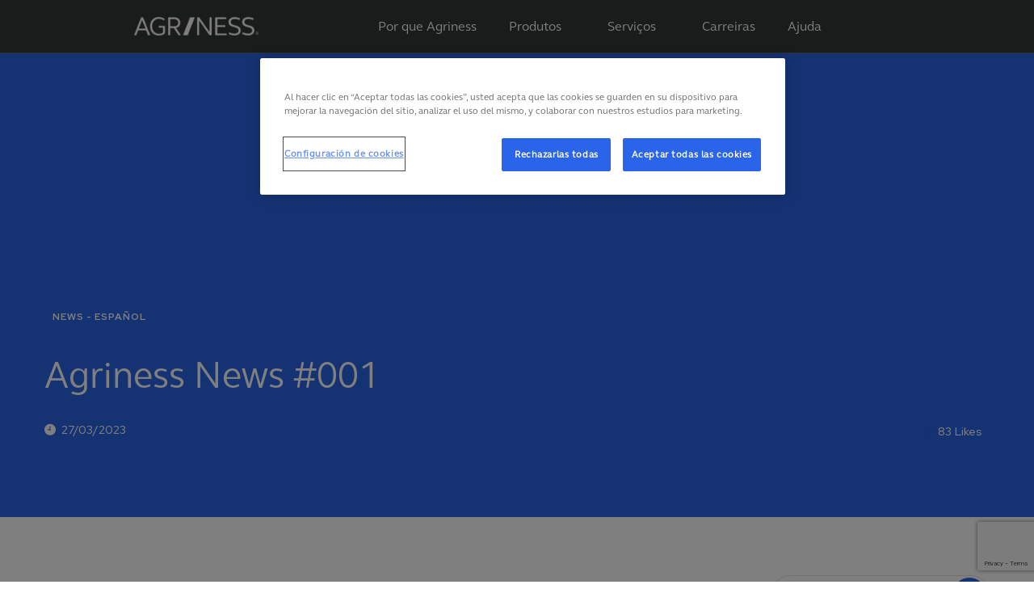

--- FILE ---
content_type: text/html; charset=UTF-8
request_url: https://agriness.com/es/agriness-news-001-3/
body_size: 26525
content:
<!DOCTYPE html>
<html lang="es-ES">
<head>
	<meta charset="UTF-8">
	<meta name="viewport" content="width=device-width, initial-scale=1.0" >
	<meta name="format-detection" content="telephone=no">
	<!-- Início do aviso de consentimento de cookies OneTrust para agriness.com -->
<script type="text/javascript" src="https://cdn.cookielaw.org/consent/ac393036-c746-4ceb-add2-d8d4c062148f/OtAutoBlock.js" ></script>
<script src="https://cdn.cookielaw.org/scripttemplates/otSDKStub.js" data-document-language="true" type="text/javascript" charset="UTF-8" data-domain-script="ac393036-c746-4ceb-add2-d8d4c062148f" ></script>
<script type="text/javascript">
function OptanonWrapper() { }
</script>
<!-- Final do aviso de consentimento de cookies OneTrust para agriness.com -->
	<link rel="profile" href="https://gmpg.org/xfn/11">
	<title>Agriness News #001 &#8211; Agriness</title>
<meta name='robots' content='max-image-preview:large' />
	<style>img:is([sizes="auto" i], [sizes^="auto," i]) { contain-intrinsic-size: 3000px 1500px }</style>
	<link rel="alternate" href="https://agriness.com/agriness-news-001/" hreflang="pt" />
<link rel="alternate" href="https://agriness.com/es/agriness-news-001-3/" hreflang="es" />
<link rel='dns-prefetch' href='//fonts.googleapis.com' />
<link rel="alternate" type="application/rss+xml" title="Agriness &raquo; Feed" href="https://agriness.com/es/feed/" />
<link rel="alternate" type="application/rss+xml" title="Agriness &raquo; Feed de los comentarios" href="https://agriness.com/es/comments/feed/" />
<link rel="alternate" type="application/rss+xml" title="Agriness &raquo; Comentario Agriness News #001 del feed" href="https://agriness.com/es/agriness-news-001-3/feed/" />
<script type="text/javascript">
/* <![CDATA[ */
window._wpemojiSettings = {"baseUrl":"https:\/\/s.w.org\/images\/core\/emoji\/15.0.3\/72x72\/","ext":".png","svgUrl":"https:\/\/s.w.org\/images\/core\/emoji\/15.0.3\/svg\/","svgExt":".svg","source":{"concatemoji":"https:\/\/agriness.com\/wp-includes\/js\/wp-emoji-release.min.js?ver=6.7.2"}};
/*! This file is auto-generated */
!function(i,n){var o,s,e;function c(e){try{var t={supportTests:e,timestamp:(new Date).valueOf()};sessionStorage.setItem(o,JSON.stringify(t))}catch(e){}}function p(e,t,n){e.clearRect(0,0,e.canvas.width,e.canvas.height),e.fillText(t,0,0);var t=new Uint32Array(e.getImageData(0,0,e.canvas.width,e.canvas.height).data),r=(e.clearRect(0,0,e.canvas.width,e.canvas.height),e.fillText(n,0,0),new Uint32Array(e.getImageData(0,0,e.canvas.width,e.canvas.height).data));return t.every(function(e,t){return e===r[t]})}function u(e,t,n){switch(t){case"flag":return n(e,"\ud83c\udff3\ufe0f\u200d\u26a7\ufe0f","\ud83c\udff3\ufe0f\u200b\u26a7\ufe0f")?!1:!n(e,"\ud83c\uddfa\ud83c\uddf3","\ud83c\uddfa\u200b\ud83c\uddf3")&&!n(e,"\ud83c\udff4\udb40\udc67\udb40\udc62\udb40\udc65\udb40\udc6e\udb40\udc67\udb40\udc7f","\ud83c\udff4\u200b\udb40\udc67\u200b\udb40\udc62\u200b\udb40\udc65\u200b\udb40\udc6e\u200b\udb40\udc67\u200b\udb40\udc7f");case"emoji":return!n(e,"\ud83d\udc26\u200d\u2b1b","\ud83d\udc26\u200b\u2b1b")}return!1}function f(e,t,n){var r="undefined"!=typeof WorkerGlobalScope&&self instanceof WorkerGlobalScope?new OffscreenCanvas(300,150):i.createElement("canvas"),a=r.getContext("2d",{willReadFrequently:!0}),o=(a.textBaseline="top",a.font="600 32px Arial",{});return e.forEach(function(e){o[e]=t(a,e,n)}),o}function t(e){var t=i.createElement("script");t.src=e,t.defer=!0,i.head.appendChild(t)}"undefined"!=typeof Promise&&(o="wpEmojiSettingsSupports",s=["flag","emoji"],n.supports={everything:!0,everythingExceptFlag:!0},e=new Promise(function(e){i.addEventListener("DOMContentLoaded",e,{once:!0})}),new Promise(function(t){var n=function(){try{var e=JSON.parse(sessionStorage.getItem(o));if("object"==typeof e&&"number"==typeof e.timestamp&&(new Date).valueOf()<e.timestamp+604800&&"object"==typeof e.supportTests)return e.supportTests}catch(e){}return null}();if(!n){if("undefined"!=typeof Worker&&"undefined"!=typeof OffscreenCanvas&&"undefined"!=typeof URL&&URL.createObjectURL&&"undefined"!=typeof Blob)try{var e="postMessage("+f.toString()+"("+[JSON.stringify(s),u.toString(),p.toString()].join(",")+"));",r=new Blob([e],{type:"text/javascript"}),a=new Worker(URL.createObjectURL(r),{name:"wpTestEmojiSupports"});return void(a.onmessage=function(e){c(n=e.data),a.terminate(),t(n)})}catch(e){}c(n=f(s,u,p))}t(n)}).then(function(e){for(var t in e)n.supports[t]=e[t],n.supports.everything=n.supports.everything&&n.supports[t],"flag"!==t&&(n.supports.everythingExceptFlag=n.supports.everythingExceptFlag&&n.supports[t]);n.supports.everythingExceptFlag=n.supports.everythingExceptFlag&&!n.supports.flag,n.DOMReady=!1,n.readyCallback=function(){n.DOMReady=!0}}).then(function(){return e}).then(function(){var e;n.supports.everything||(n.readyCallback(),(e=n.source||{}).concatemoji?t(e.concatemoji):e.wpemoji&&e.twemoji&&(t(e.twemoji),t(e.wpemoji)))}))}((window,document),window._wpemojiSettings);
/* ]]> */
</script>

<style id='wp-emoji-styles-inline-css' type='text/css'>

	img.wp-smiley, img.emoji {
		display: inline !important;
		border: none !important;
		box-shadow: none !important;
		height: 1em !important;
		width: 1em !important;
		margin: 0 0.07em !important;
		vertical-align: -0.1em !important;
		background: none !important;
		padding: 0 !important;
	}
</style>
<style id='classic-theme-styles-inline-css' type='text/css'>
/*! This file is auto-generated */
.wp-block-button__link{color:#fff;background-color:#32373c;border-radius:9999px;box-shadow:none;text-decoration:none;padding:calc(.667em + 2px) calc(1.333em + 2px);font-size:1.125em}.wp-block-file__button{background:#32373c;color:#fff;text-decoration:none}
</style>
<style id='global-styles-inline-css' type='text/css'>
:root{--wp--preset--aspect-ratio--square: 1;--wp--preset--aspect-ratio--4-3: 4/3;--wp--preset--aspect-ratio--3-4: 3/4;--wp--preset--aspect-ratio--3-2: 3/2;--wp--preset--aspect-ratio--2-3: 2/3;--wp--preset--aspect-ratio--16-9: 16/9;--wp--preset--aspect-ratio--9-16: 9/16;--wp--preset--color--black: #000000;--wp--preset--color--cyan-bluish-gray: #abb8c3;--wp--preset--color--white: #ffffff;--wp--preset--color--pale-pink: #f78da7;--wp--preset--color--vivid-red: #cf2e2e;--wp--preset--color--luminous-vivid-orange: #ff6900;--wp--preset--color--luminous-vivid-amber: #fcb900;--wp--preset--color--light-green-cyan: #7bdcb5;--wp--preset--color--vivid-green-cyan: #00d084;--wp--preset--color--pale-cyan-blue: #8ed1fc;--wp--preset--color--vivid-cyan-blue: #0693e3;--wp--preset--color--vivid-purple: #9b51e0;--wp--preset--gradient--vivid-cyan-blue-to-vivid-purple: linear-gradient(135deg,rgba(6,147,227,1) 0%,rgb(155,81,224) 100%);--wp--preset--gradient--light-green-cyan-to-vivid-green-cyan: linear-gradient(135deg,rgb(122,220,180) 0%,rgb(0,208,130) 100%);--wp--preset--gradient--luminous-vivid-amber-to-luminous-vivid-orange: linear-gradient(135deg,rgba(252,185,0,1) 0%,rgba(255,105,0,1) 100%);--wp--preset--gradient--luminous-vivid-orange-to-vivid-red: linear-gradient(135deg,rgba(255,105,0,1) 0%,rgb(207,46,46) 100%);--wp--preset--gradient--very-light-gray-to-cyan-bluish-gray: linear-gradient(135deg,rgb(238,238,238) 0%,rgb(169,184,195) 100%);--wp--preset--gradient--cool-to-warm-spectrum: linear-gradient(135deg,rgb(74,234,220) 0%,rgb(151,120,209) 20%,rgb(207,42,186) 40%,rgb(238,44,130) 60%,rgb(251,105,98) 80%,rgb(254,248,76) 100%);--wp--preset--gradient--blush-light-purple: linear-gradient(135deg,rgb(255,206,236) 0%,rgb(152,150,240) 100%);--wp--preset--gradient--blush-bordeaux: linear-gradient(135deg,rgb(254,205,165) 0%,rgb(254,45,45) 50%,rgb(107,0,62) 100%);--wp--preset--gradient--luminous-dusk: linear-gradient(135deg,rgb(255,203,112) 0%,rgb(199,81,192) 50%,rgb(65,88,208) 100%);--wp--preset--gradient--pale-ocean: linear-gradient(135deg,rgb(255,245,203) 0%,rgb(182,227,212) 50%,rgb(51,167,181) 100%);--wp--preset--gradient--electric-grass: linear-gradient(135deg,rgb(202,248,128) 0%,rgb(113,206,126) 100%);--wp--preset--gradient--midnight: linear-gradient(135deg,rgb(2,3,129) 0%,rgb(40,116,252) 100%);--wp--preset--font-size--small: 13px;--wp--preset--font-size--medium: 20px;--wp--preset--font-size--large: 36px;--wp--preset--font-size--x-large: 42px;--wp--preset--spacing--20: 0.44rem;--wp--preset--spacing--30: 0.67rem;--wp--preset--spacing--40: 1rem;--wp--preset--spacing--50: 1.5rem;--wp--preset--spacing--60: 2.25rem;--wp--preset--spacing--70: 3.38rem;--wp--preset--spacing--80: 5.06rem;--wp--preset--shadow--natural: 6px 6px 9px rgba(0, 0, 0, 0.2);--wp--preset--shadow--deep: 12px 12px 50px rgba(0, 0, 0, 0.4);--wp--preset--shadow--sharp: 6px 6px 0px rgba(0, 0, 0, 0.2);--wp--preset--shadow--outlined: 6px 6px 0px -3px rgba(255, 255, 255, 1), 6px 6px rgba(0, 0, 0, 1);--wp--preset--shadow--crisp: 6px 6px 0px rgba(0, 0, 0, 1);}:where(.is-layout-flex){gap: 0.5em;}:where(.is-layout-grid){gap: 0.5em;}body .is-layout-flex{display: flex;}.is-layout-flex{flex-wrap: wrap;align-items: center;}.is-layout-flex > :is(*, div){margin: 0;}body .is-layout-grid{display: grid;}.is-layout-grid > :is(*, div){margin: 0;}:where(.wp-block-columns.is-layout-flex){gap: 2em;}:where(.wp-block-columns.is-layout-grid){gap: 2em;}:where(.wp-block-post-template.is-layout-flex){gap: 1.25em;}:where(.wp-block-post-template.is-layout-grid){gap: 1.25em;}.has-black-color{color: var(--wp--preset--color--black) !important;}.has-cyan-bluish-gray-color{color: var(--wp--preset--color--cyan-bluish-gray) !important;}.has-white-color{color: var(--wp--preset--color--white) !important;}.has-pale-pink-color{color: var(--wp--preset--color--pale-pink) !important;}.has-vivid-red-color{color: var(--wp--preset--color--vivid-red) !important;}.has-luminous-vivid-orange-color{color: var(--wp--preset--color--luminous-vivid-orange) !important;}.has-luminous-vivid-amber-color{color: var(--wp--preset--color--luminous-vivid-amber) !important;}.has-light-green-cyan-color{color: var(--wp--preset--color--light-green-cyan) !important;}.has-vivid-green-cyan-color{color: var(--wp--preset--color--vivid-green-cyan) !important;}.has-pale-cyan-blue-color{color: var(--wp--preset--color--pale-cyan-blue) !important;}.has-vivid-cyan-blue-color{color: var(--wp--preset--color--vivid-cyan-blue) !important;}.has-vivid-purple-color{color: var(--wp--preset--color--vivid-purple) !important;}.has-black-background-color{background-color: var(--wp--preset--color--black) !important;}.has-cyan-bluish-gray-background-color{background-color: var(--wp--preset--color--cyan-bluish-gray) !important;}.has-white-background-color{background-color: var(--wp--preset--color--white) !important;}.has-pale-pink-background-color{background-color: var(--wp--preset--color--pale-pink) !important;}.has-vivid-red-background-color{background-color: var(--wp--preset--color--vivid-red) !important;}.has-luminous-vivid-orange-background-color{background-color: var(--wp--preset--color--luminous-vivid-orange) !important;}.has-luminous-vivid-amber-background-color{background-color: var(--wp--preset--color--luminous-vivid-amber) !important;}.has-light-green-cyan-background-color{background-color: var(--wp--preset--color--light-green-cyan) !important;}.has-vivid-green-cyan-background-color{background-color: var(--wp--preset--color--vivid-green-cyan) !important;}.has-pale-cyan-blue-background-color{background-color: var(--wp--preset--color--pale-cyan-blue) !important;}.has-vivid-cyan-blue-background-color{background-color: var(--wp--preset--color--vivid-cyan-blue) !important;}.has-vivid-purple-background-color{background-color: var(--wp--preset--color--vivid-purple) !important;}.has-black-border-color{border-color: var(--wp--preset--color--black) !important;}.has-cyan-bluish-gray-border-color{border-color: var(--wp--preset--color--cyan-bluish-gray) !important;}.has-white-border-color{border-color: var(--wp--preset--color--white) !important;}.has-pale-pink-border-color{border-color: var(--wp--preset--color--pale-pink) !important;}.has-vivid-red-border-color{border-color: var(--wp--preset--color--vivid-red) !important;}.has-luminous-vivid-orange-border-color{border-color: var(--wp--preset--color--luminous-vivid-orange) !important;}.has-luminous-vivid-amber-border-color{border-color: var(--wp--preset--color--luminous-vivid-amber) !important;}.has-light-green-cyan-border-color{border-color: var(--wp--preset--color--light-green-cyan) !important;}.has-vivid-green-cyan-border-color{border-color: var(--wp--preset--color--vivid-green-cyan) !important;}.has-pale-cyan-blue-border-color{border-color: var(--wp--preset--color--pale-cyan-blue) !important;}.has-vivid-cyan-blue-border-color{border-color: var(--wp--preset--color--vivid-cyan-blue) !important;}.has-vivid-purple-border-color{border-color: var(--wp--preset--color--vivid-purple) !important;}.has-vivid-cyan-blue-to-vivid-purple-gradient-background{background: var(--wp--preset--gradient--vivid-cyan-blue-to-vivid-purple) !important;}.has-light-green-cyan-to-vivid-green-cyan-gradient-background{background: var(--wp--preset--gradient--light-green-cyan-to-vivid-green-cyan) !important;}.has-luminous-vivid-amber-to-luminous-vivid-orange-gradient-background{background: var(--wp--preset--gradient--luminous-vivid-amber-to-luminous-vivid-orange) !important;}.has-luminous-vivid-orange-to-vivid-red-gradient-background{background: var(--wp--preset--gradient--luminous-vivid-orange-to-vivid-red) !important;}.has-very-light-gray-to-cyan-bluish-gray-gradient-background{background: var(--wp--preset--gradient--very-light-gray-to-cyan-bluish-gray) !important;}.has-cool-to-warm-spectrum-gradient-background{background: var(--wp--preset--gradient--cool-to-warm-spectrum) !important;}.has-blush-light-purple-gradient-background{background: var(--wp--preset--gradient--blush-light-purple) !important;}.has-blush-bordeaux-gradient-background{background: var(--wp--preset--gradient--blush-bordeaux) !important;}.has-luminous-dusk-gradient-background{background: var(--wp--preset--gradient--luminous-dusk) !important;}.has-pale-ocean-gradient-background{background: var(--wp--preset--gradient--pale-ocean) !important;}.has-electric-grass-gradient-background{background: var(--wp--preset--gradient--electric-grass) !important;}.has-midnight-gradient-background{background: var(--wp--preset--gradient--midnight) !important;}.has-small-font-size{font-size: var(--wp--preset--font-size--small) !important;}.has-medium-font-size{font-size: var(--wp--preset--font-size--medium) !important;}.has-large-font-size{font-size: var(--wp--preset--font-size--large) !important;}.has-x-large-font-size{font-size: var(--wp--preset--font-size--x-large) !important;}
:where(.wp-block-post-template.is-layout-flex){gap: 1.25em;}:where(.wp-block-post-template.is-layout-grid){gap: 1.25em;}
:where(.wp-block-columns.is-layout-flex){gap: 2em;}:where(.wp-block-columns.is-layout-grid){gap: 2em;}
:root :where(.wp-block-pullquote){font-size: 1.5em;line-height: 1.6;}
</style>
<link rel='stylesheet' id='contact-form-7-css' href='https://agriness.com/wp-content/plugins/contact-form-7/includes/css/styles.css?ver=6.1.4' type='text/css' media='all' />
<link rel='stylesheet' id='onum-fonts-css' href='https://fonts.googleapis.com/css?family=Red+Hat+Text%3A400%2C400i%2C500%2C500i%2C700%2C700i%7CRed+Hat+Display%3A400%2C400i%2C500%2C500i%2C700%2C700i%2C900%2C900i&#038;subset=latin' type='text/css' media='all' />
<link rel='stylesheet' id='bootstrap-css' href='https://agriness.com/wp-content/themes/onum/css/bootstrap.css?ver=3.3.7' type='text/css' media='all' />
<link rel='stylesheet' id='onum-awesome-font-css' href='https://agriness.com/wp-content/themes/onum/css/font-awesome.css?ver=6.7.2' type='text/css' media='all' />
<link rel='stylesheet' id='onum-flaticon-font-css' href='https://agriness.com/wp-content/themes/onum/css/flaticon.css?ver=6.7.2' type='text/css' media='all' />
<link rel='stylesheet' id='slick-slider-css' href='https://agriness.com/wp-content/themes/onum/css/slick.css?ver=6.7.2' type='text/css' media='all' />
<link rel='stylesheet' id='slick-theme-css' href='https://agriness.com/wp-content/themes/onum/css/slick-theme.css?ver=6.7.2' type='text/css' media='all' />
<link rel='stylesheet' id='magnific-popup-css' href='https://agriness.com/wp-content/themes/onum/css/magnific-popup.css?ver=6.7.2' type='text/css' media='all' />
<link rel='stylesheet' id='onum-style-css' href='https://agriness.com/wp-content/themes/onum/style.css?ver=6.7.2' type='text/css' media='all' />
<link rel='stylesheet' id='simple-likes-public-css-css' href='https://agriness.com/wp-content/themes/onum/inc/backend/css/simple-likes-public.css?ver=6.7.2' type='text/css' media='all' />
<link rel='stylesheet' id='elementor-icons-css' href='https://agriness.com/wp-content/plugins/elementor/assets/lib/eicons/css/elementor-icons.min.css?ver=5.45.0' type='text/css' media='all' />
<link rel='stylesheet' id='elementor-frontend-css' href='https://agriness.com/wp-content/plugins/elementor/assets/css/frontend.min.css?ver=3.34.1' type='text/css' media='all' />
<link rel='stylesheet' id='elementor-post-6-css' href='https://agriness.com/wp-content/uploads/elementor/css/post-6.css?ver=1768485908' type='text/css' media='all' />
<link rel='stylesheet' id='widget-heading-css' href='https://agriness.com/wp-content/plugins/elementor/assets/css/widget-heading.min.css?ver=3.34.1' type='text/css' media='all' />
<link rel='stylesheet' id='widget-spacer-css' href='https://agriness.com/wp-content/plugins/elementor/assets/css/widget-spacer.min.css?ver=3.34.1' type='text/css' media='all' />
<link rel='stylesheet' id='widget-divider-css' href='https://agriness.com/wp-content/plugins/elementor/assets/css/widget-divider.min.css?ver=3.34.1' type='text/css' media='all' />
<link rel='stylesheet' id='widget-image-css' href='https://agriness.com/wp-content/plugins/elementor/assets/css/widget-image.min.css?ver=3.34.1' type='text/css' media='all' />
<link rel='stylesheet' id='elementor-post-10424-css' href='https://agriness.com/wp-content/uploads/elementor/css/post-10424.css?ver=1768527306' type='text/css' media='all' />
<link rel='stylesheet' id='ekit-widget-styles-css' href='https://agriness.com/wp-content/plugins/elementskit-lite/widgets/init/assets/css/widget-styles.css?ver=3.7.6' type='text/css' media='all' />
<link rel='stylesheet' id='ekit-responsive-css' href='https://agriness.com/wp-content/plugins/elementskit-lite/widgets/init/assets/css/responsive.css?ver=3.7.6' type='text/css' media='all' />
<link rel='stylesheet' id='bdt-uikit-css' href='https://agriness.com/wp-content/plugins/bdthemes-prime-slider-lite/assets/css/bdt-uikit.css?ver=3.21.7' type='text/css' media='all' />
<link rel='stylesheet' id='prime-slider-site-css' href='https://agriness.com/wp-content/plugins/bdthemes-prime-slider-lite/assets/css/prime-slider-site.css?ver=4.0.7' type='text/css' media='all' />
<script type="text/javascript" src="https://agriness.com/wp-includes/js/jquery/jquery.min.js?ver=3.7.1" id="jquery-core-js"></script>
<script type="text/javascript" src="https://agriness.com/wp-includes/js/jquery/jquery-migrate.min.js?ver=3.4.1" id="jquery-migrate-js"></script>
<script type="text/javascript" id="simple-likes-public-js-js-extra">
/* <![CDATA[ */
var simpleLikes = {"ajaxurl":"https:\/\/agriness.com\/wp-admin\/admin-ajax.php","like":"Like","unlike":"Unlike"};
/* ]]> */
</script>
<script type="text/javascript" src="https://agriness.com/wp-content/themes/onum/inc/backend/js/simple-likes-public.js?ver=0.5" id="simple-likes-public-js-js"></script>
<script type="text/javascript" src="https://agriness.com/wp-content/plugins/bdthemes-prime-slider-lite/assets/js/bdt-uikit.min.js?ver=3.21.7" id="bdt-uikit-js"></script>
<link rel="https://api.w.org/" href="https://agriness.com/wp-json/" /><link rel="alternate" title="JSON" type="application/json" href="https://agriness.com/wp-json/wp/v2/posts/10424" /><link rel="EditURI" type="application/rsd+xml" title="RSD" href="https://agriness.com/xmlrpc.php?rsd" />
<meta name="generator" content="WordPress 6.7.2" />
<link rel="canonical" href="https://agriness.com/es/agriness-news-001-3/" />
<link rel='shortlink' href='https://agriness.com/?p=10424' />
<link rel="alternate" title="oEmbed (JSON)" type="application/json+oembed" href="https://agriness.com/wp-json/oembed/1.0/embed?url=https%3A%2F%2Fagriness.com%2Fes%2Fagriness-news-001-3%2F&#038;lang=es" />
<link rel="alternate" title="oEmbed (XML)" type="text/xml+oembed" href="https://agriness.com/wp-json/oembed/1.0/embed?url=https%3A%2F%2Fagriness.com%2Fes%2Fagriness-news-001-3%2F&#038;format=xml&#038;lang=es" />
<!-- Google tag ANTIGO (gtag.js) -->
<script async src="https://www.googletagmanager.com/gtag/js?id=G-1VX8C1SVPJ"></script>
<script>
  window.dataLayer = window.dataLayer || [];
  function gtag(){dataLayer.push(arguments);}
  gtag('js', new Date());

  gtag('config', 'G-1VX8C1SVPJ');
</script>
<!-- End Google tag ANTIGO (gtag.js) -->

<!-- Google tag PORTAL 2023 (gtag.js) -->
<script async src="https://www.googletagmanager.com/gtag/js?id=G-6NKRWYSQ27"></script>
<script>
  window.dataLayer = window.dataLayer || [];
  function gtag(){dataLayer.push(arguments);}
  gtag('js', new Date());

  gtag('config', 'G-6NKRWYSQ27');
</script>
<!-- End Google tag PORTAL 2023 (gtag.js) -->

<!-- Google tag BLOG 2023 (gtag.js) -->
<script async src="https://www.googletagmanager.com/gtag/js?id=G-NQ2NHD6XQF"></script>
<script>
  window.dataLayer = window.dataLayer || [];
  function gtag(){dataLayer.push(arguments);}
  gtag('js', new Date());

  gtag('config', 'G-NQ2NHD6XQF');
</script>
<!-- End Google tag BLOG 2023 (gtag.js) -->

<!-- Google Tag Manager -->
<script>(function(w,d,s,l,i){w[l]=w[l]||[];w[l].push({'gtm.start':
new Date().getTime(),event:'gtm.js'});var f=d.getElementsByTagName(s)[0],
j=d.createElement(s),dl=l!='dataLayer'?'&l='+l:'';j.async=true;j.src=
'https://www.googletagmanager.com/gtm.js?id='+i+dl;f.parentNode.insertBefore(j,f);
})(window,document,'script','dataLayer','GTM-M4HMHLFL');</script>
<!-- End Google Tag Manager -->
<style id="onum-inline-styles" type="text/css">
            .bg-gradient,
            .bg-hover-gradient:hover,
            .author-widget_wrapper,
            .service-box .number-box,
            .service-box .overlay,
            .icon-box.s1 .icon-main, .icon-box.s4 .icon-main,
            .icon-box.s3 .icon-main,
            .icon-box.s3 .bg-s3,
            .icon-box-grid,
            .process-box .number-box,
            .ot-testimonials .testimonial-wrap .bg-block,
            .projects-box .portfolio-info .portfolio-info-inner{ 
                background-color: #353939;
                background-image:-moz-linear-gradient(145deg, #353939, #2a64e8);
                background-image:-webkit-linear-gradient(145deg, #353939, #2a64e8);
                background-image:linear-gradient(145deg, #353939, #2a64e8); 
            }

            /**** Main Color ****/

            	/* Background Color */
                blockquote:before,
                .bg-primary,
                .octf-btn.octf-btn-white i,
                .octf-btn-primary,
                .post-box .post-cat a,
                .blog-post .share-post a,
                .widget-area .widget .widget-title:before,
                .search-form .search-submit i,
                .ot-pricing-table.s3 .title-table,
                .ot-tabs .tab-link,
                .ot-counter h6:before,
                .dc-text.dc-bg-primary .elementor-drop-cap,
                .mc4wp-form-fields .subscribe-inner-form .subscribe-btn-icon i{ background-color: #2a64e8; }
    			
    			/* Color */
                .text-primary,
                .octf-btn.octf-btn-white,
                .octf-btn.octf-btn-white:visited, .octf-btn.octf-btn-white:hover, .octf-btn.octf-btn-white:focus,                
                a:hover, a:focus, a:active,
                .header-topbar a:hover,
                .header-overlay .header-topbar a:hover,
                .header_mobile .mobile_nav .mobile_mainmenu li li a:hover,.header_mobile .mobile_nav .mobile_mainmenu ul > li > ul > li.current-menu-ancestor > a,
                .header_mobile .mobile_nav .mobile_mainmenu > li > a:hover, .header_mobile .mobile_nav .mobile_mainmenu > li.current-menu-item > a,.header_mobile .mobile_nav .mobile_mainmenu > li.current-menu-ancestor > a,
                .page-header .breadcrumbs li a:hover,
                .post-box .post-cat a:hover,
                .post-box .entry-meta a:hover i,
                .post-box .entry-title a:hover,
                .blog-post .author-bio .author-info .author-socials a:hover,
                .drop-cap span,
                .sl-wrapper .sl-icon svg,
                .comments-area .comment-item .comment-meta .comment-reply-link:hover,
                .comment-respond .comment-reply-title small a:hover,
                .comment-form .logged-in-as a:hover,
                .icon-box .content-box h5 a:hover,
                .icon-box.s3:hover h5 a:hover, .icon-box.s3:hover p a:hover,
                .icon-box-grid .icon-box .content-box h5 a:hover,
                .ot-pricing-table.s3 h2,
                .ot-tabs .tab-content ul.has-icon li i,
                .ot-counter h6,
                .video-popup a,
                .dc-text .elementor-drop-cap span{ color: #2a64e8; }
    			
    		/**** Second Color ****/
            
    		    /* Background Color */
                .bg-second,
                .slick-arrow:not(.slick-disabled):hover,
                .octf-btn-secondary,
                .octf-btn-secondary.octf-btn-white i,
                .main-navigation > ul > li:after,.main-navigation > ul > li:before,
                .main-navigation ul li li a:before,
                .cart-contents .count,
                .post-box .btn-play i:hover,
                .page-pagination li span, .page-pagination li a:hover,
                .blog-post .tagcloud a:hover,
                .widget .tagcloud a:hover,
                .widget-area .widget ul:not(.recent-news) > li a:hover:before,
                .search-form .search-submit i:hover,
                .ot-heading.text-light h6:before, .ot-heading.text-light h6:after,
                .team-wrap .team-social a, .team-wrap .team-social span,
                .ot-progress .progress-bar,
                .ot-pricing-table .title-table,
                .ot-tabs .tab-link.current, .ot-tabs .tab-link:hover,
                .ot-accordions .acc-item .acc-toggle i,
                .slider,
                .video-popup a:hover,
                .dc-text.dc-bg-second .elementor-drop-cap,
                div .custom .tp-bullet:after,
                .grid-lines .line-cleft .g-dot,
                .grid-lines .line-cright .g-dot,
                .project_filters li a:after{ background-color: #2a64e8; }        

                /* Color */            
                .text-second,
                .slick-arrow,
                .octf-btn-secondary i,
                .octf-btn-secondary.octf-btn-white,
                .octf-btn-secondary.octf-btn-white:visited, .octf-btn-secondary.octf-btn-white:hover, .octf-btn-secondary.octf-btn-white:focus,
                a,
                a:visited,
                .topbar-info li i,
                .main-navigation ul > li > a:hover,
                .main-navigation ul li li a:hover,.main-navigation ul ul li.current-menu-item > a,.main-navigation ul ul li.current-menu-ancestor > a,
                .header-style-1.header-overlay .btn-cta-header a,
                .post-box .link-box a:hover,
                .post-box .link-box i,
                .post-box .quote-box i,
                .post-box .btn-play i,
                .widget-area .widget ul:not(.recent-news) > li a:hover,
                .widget-area .widget ul:not(.recent-news) > li a:hover + span,
                .widget .recent-news h6 a:hover,
                .service-box:hover .number-box,
                .service-box-s2 .number-box,
                .active .service-box .number-box,
                .icon-box.s1:hover .icon-main, .icon-box.s4:hover .icon-main,
                .icon-box.s3:hover .icon-main,
                .active .icon-box.s1 .icon-main,
                .active .icon-box.s3 .icon-main,
                .team-wrap .team-social.active span,
                .ot-pricing-table .inner-table h2,
                .ot-accordions .acc-item .acc-toggle:hover,
                .ot-accordions .acc-item.current .acc-toggle,
                .slick-dots li.slick-active button:before,
                .real-numbers > span.active,
                .real-numbers .chart-boxs .chart-item h2,
                .dc-text.dc-text-second .elementor-drop-cap span,
                .projects-style-2 .projects-box .portfolio-info .portfolio-cates,
                .projects-style-2 .projects-box .portfolio-info .portfolio-cates a,
                .project_filters li a:hover, .project_filters li a.selected,
                .ot-countdown li.seperator,
                #back-to-top{ color: #2a64e8; }

                /* Border Color */
                .video-popup a:hover span{ border-color: #2a64e8; }

            /**** Third Color ****/
                
                /* Background Color */
                .bg-third,
                .octf-btn-third,
                .octf-btn-third.octf-btn-white i,
                .ot-pricing-table.s2 .title-table,
                .message-box .icon-main,
                input:checked + .slider,
                .dc-text.dc-bg-third .elementor-drop-cap,
                .grid-lines .g-dot{ background-color: #353939; }

                /* Color */
                .text-third,
                .octf-btn-third i,
                .octf-btn-third.octf-btn-white,
                .octf-btn-third.octf-btn-white:visited, .octf-btn-third.octf-btn-white:hover, .octf-btn-third.octf-btn-white:focus,
                .post-nav a,
                .post-nav a:hover span,
                .icon-box.s2 .icon-main,
                .icon-box-grid .icon-box:hover .icon-main,
                .ot-pricing-table.s2 h2,
                .tab-titles .title-item:hover .icon-main, .tab-titles .title-item.tab-active .icon-main,
                .real-numbers > span.a-switch.active,
                .dc-text.dc-text-third .elementor-drop-cap span{ color: #353939; }       

                /* Custom box-shadow when main color change */
                .octf-btn, .octf-btn-primary.octf-btn, .octf-btn-third.octf-btn, .octf-btn-secondary.octf-btn {
                    box-shadow: 12px 12px 20px 0px rgba(42, 67, 113, 0.3);
                  -webkit-box-shadow: 12px 12px 20px 0px rgba(42, 67, 113, 0.3);
                  -moz-box-shadow: 12px 12px 20px 0px rgba(42, 67, 113, 0.3);
                }
                .octf-btn-primary.octf-btn-icon, .octf-btn-third.octf-btn-icon, .octf-btn-secondary.octf-btn-icon {
                    box-shadow: 8px 8px 18px 0px rgba(42, 67, 113, 0.3);
                  -webkit-box-shadow: 8px 8px 18px 0px rgba(42, 67, 113, 0.3);
                  -moz-box-shadow: 8px 8px 18px 0px rgba(42, 67, 113, 0.3);
                }
                .icon-box-grid, .author-widget_wrapper {
                    box-shadow: 30px 30px 65px 0px rgba(42, 67, 113, 0.3);
                    -webkit-box-shadow: 30px 30px 65px 0px rgba(42, 67, 113, 0.3);
                    -moz-box-shadow: 30px 30px 65px 0px rgba(42, 67, 113, 0.3);
                }
                .icon-box.s1 .icon-main, .icon-box.s4 .icon-main {
                    box-shadow: 8px 8px 20px 0px rgba(42, 67, 113, 0.3);
                    -webkit-box-shadow: 8px 8px 20px 0px rgba(42, 67, 113, 0.3);
                    -moz-box-shadow: 8px 8px 20px 0px rgba(42, 67, 113, 0.3);
                }
                .icon-box.s3 .icon-main {
                    box-shadow: 8px 8px 30px 0px rgba(42, 67, 113, 0.3);
                    -webkit-box-shadow: 8px 8px 30px 0px rgba(42, 67, 113, 0.3);
                    -moz-box-shadow: 8px 8px 30px 0px rgba(42, 67, 113, 0.3);
                }
                .ot-testimonials .testimonial-wrap .bg-block {
                    box-shadow: 30px 30px 45px 0px rgba(42, 67, 113, 0.3);
                    -webkit-box-shadow: 30px 30px 45px 0px rgba(42, 67, 113, 0.3);
                    -moz-box-shadow: 30px 30px 45px 0px rgba(42, 67, 113, 0.3);
                }
                .team-wrap .team-social a, .team-wrap .team-social span {
                    box-shadow: 5px 5px 18px 0px rgba(42, 67, 113, 0.3);
                    -webkit-box-shadow: 5px 5px 18px 0px rgba(42, 67, 113, 0.3);
                    -moz-box-shadow: 5px 5px 18px 0px rgba(42, 67, 113, 0.3);
                }
                .process-box .number-box {
                    box-shadow: 10px 10px 30px 0px rgba(42, 67, 113, 0.3);
                    -webkit-box-shadow: 10px 10px 30px 0px rgba(42, 67, 113, 0.3);
                    -moz-box-shadow: 10px 10px 30px 0px rgba(42, 67, 113, 0.3);
                }
                .page-pagination li span, .page-pagination li a:hover {
                    box-shadow: 6px 6px 13px 0px rgba(42, 67, 113, 0.3);
                    -webkit-box-shadow: 6px 6px 13px 0px rgba(42, 67, 113, 0.3);
                    -moz-box-shadow: 6px 6px 13px 0px rgba(42, 67, 113, 0.3);
                }
                .projects-box .portfolio-info.s2 .portfolio-info-inner {
                    background-color: transparent;
                    background-image: -moz-linear-gradient(145deg, transparent, transparent);
                    background-image: -webkit-linear-gradient(145deg, transparent, transparent);
                    background-image: linear-gradient(145deg, transparent, transparent);
                }         
			                 
            /* Page Header Single Post */
            .single-page-header .breadcrumbs li a {color: #a5b7d2;}
            .single-page-header.post-box .sing-page-header-content .entry-meta a {
                color: ;
            }
            .single-page-header .breadcrumbs li a:hover {color: #fe4c1c;}
            .single-page-header.post-box .sing-page-header-content .entry-meta a:hover {
                color: #353939;
            }
            .single-page-header .breadcrumbs li a:active {color: #fe4c1c;}
            .single-page-header.post-box .sing-page-header-content .entry-meta a:active {
                color: #353939;
            }
        </style><meta name="generator" content="Elementor 3.34.1; features: additional_custom_breakpoints; settings: css_print_method-external, google_font-enabled, font_display-auto">
			<style>
				.e-con.e-parent:nth-of-type(n+4):not(.e-lazyloaded):not(.e-no-lazyload),
				.e-con.e-parent:nth-of-type(n+4):not(.e-lazyloaded):not(.e-no-lazyload) * {
					background-image: none !important;
				}
				@media screen and (max-height: 1024px) {
					.e-con.e-parent:nth-of-type(n+3):not(.e-lazyloaded):not(.e-no-lazyload),
					.e-con.e-parent:nth-of-type(n+3):not(.e-lazyloaded):not(.e-no-lazyload) * {
						background-image: none !important;
					}
				}
				@media screen and (max-height: 640px) {
					.e-con.e-parent:nth-of-type(n+2):not(.e-lazyloaded):not(.e-no-lazyload),
					.e-con.e-parent:nth-of-type(n+2):not(.e-lazyloaded):not(.e-no-lazyload) * {
						background-image: none !important;
					}
				}
			</style>
			<link rel="icon" href="https://agriness.com/wp-content/uploads/2022/06/cropped-barra_agriness_logo-01-32x32.png" sizes="32x32" />
<link rel="icon" href="https://agriness.com/wp-content/uploads/2022/06/cropped-barra_agriness_logo-01-192x192.png" sizes="192x192" />
<link rel="apple-touch-icon" href="https://agriness.com/wp-content/uploads/2022/06/cropped-barra_agriness_logo-01-180x180.png" />
<meta name="msapplication-TileImage" content="https://agriness.com/wp-content/uploads/2022/06/cropped-barra_agriness_logo-01-270x270.png" />
		<style type="text/css" id="wp-custom-css">
			



		</style>
		<style id="kirki-inline-styles">.single-page-header .sing-page-header-content{background-color:#2a64e8;}.single-page-header.post-box .sing-page-header-content .entry-title, .single-page-header, .sing-page-header-content .breadcrumbs li, .single-page-header.post-box .sing-page-header-content .entry-meta .sl-wrapper a.liked, .single-page-header.post-box .sing-page-header-content .entry-meta .sl-wrapper a.liked:hover, .single-page-header.post-box .sing-page-header-content .entry-meta .sl-wrapper a.liked:active, .single-page-header.post-box .sing-page-header-content .entry-meta .sl-wrapper a.liked:focus, .single-page-header.post-box .sing-page-header-content .entry-meta .sl-wrapper a.liked span.sl-count, .single-page-header.post-box .sing-page-header-content .entry-meta .sl-wrapper a.liked span.sl-text, .single-page-header.post-box .sing-page-header-content .entry-meta .sl-wrapper .sl-count, .single-page-header.post-box .sing-page-header-content .entry-meta .sl-wrapper .sl-text{color:#ffffff;}body{color:#606060;}@media (max-width: 767px){}@media (min-width: 768px) and (max-width: 1024px){}@media (min-width: 1024px){}/* latin-ext */
@font-face {
  font-family: 'Lato';
  font-style: normal;
  font-weight: 700;
  font-display: swap;
  src: url(https://agriness.com/wp-content/fonts/lato/S6u9w4BMUTPHh6UVSwaPGR_p.woff2) format('woff2');
  unicode-range: U+0100-02BA, U+02BD-02C5, U+02C7-02CC, U+02CE-02D7, U+02DD-02FF, U+0304, U+0308, U+0329, U+1D00-1DBF, U+1E00-1E9F, U+1EF2-1EFF, U+2020, U+20A0-20AB, U+20AD-20C0, U+2113, U+2C60-2C7F, U+A720-A7FF;
}
/* latin */
@font-face {
  font-family: 'Lato';
  font-style: normal;
  font-weight: 700;
  font-display: swap;
  src: url(https://agriness.com/wp-content/fonts/lato/S6u9w4BMUTPHh6UVSwiPGQ.woff2) format('woff2');
  unicode-range: U+0000-00FF, U+0131, U+0152-0153, U+02BB-02BC, U+02C6, U+02DA, U+02DC, U+0304, U+0308, U+0329, U+2000-206F, U+20AC, U+2122, U+2191, U+2193, U+2212, U+2215, U+FEFF, U+FFFD;
}/* latin-ext */
@font-face {
  font-family: 'Lato';
  font-style: normal;
  font-weight: 700;
  font-display: swap;
  src: url(https://agriness.com/wp-content/fonts/lato/S6u9w4BMUTPHh6UVSwaPGR_p.woff2) format('woff2');
  unicode-range: U+0100-02BA, U+02BD-02C5, U+02C7-02CC, U+02CE-02D7, U+02DD-02FF, U+0304, U+0308, U+0329, U+1D00-1DBF, U+1E00-1E9F, U+1EF2-1EFF, U+2020, U+20A0-20AB, U+20AD-20C0, U+2113, U+2C60-2C7F, U+A720-A7FF;
}
/* latin */
@font-face {
  font-family: 'Lato';
  font-style: normal;
  font-weight: 700;
  font-display: swap;
  src: url(https://agriness.com/wp-content/fonts/lato/S6u9w4BMUTPHh6UVSwiPGQ.woff2) format('woff2');
  unicode-range: U+0000-00FF, U+0131, U+0152-0153, U+02BB-02BC, U+02C6, U+02DA, U+02DC, U+0304, U+0308, U+0329, U+2000-206F, U+20AC, U+2122, U+2191, U+2193, U+2212, U+2215, U+FEFF, U+FFFD;
}/* latin-ext */
@font-face {
  font-family: 'Lato';
  font-style: normal;
  font-weight: 700;
  font-display: swap;
  src: url(https://agriness.com/wp-content/fonts/lato/S6u9w4BMUTPHh6UVSwaPGR_p.woff2) format('woff2');
  unicode-range: U+0100-02BA, U+02BD-02C5, U+02C7-02CC, U+02CE-02D7, U+02DD-02FF, U+0304, U+0308, U+0329, U+1D00-1DBF, U+1E00-1E9F, U+1EF2-1EFF, U+2020, U+20A0-20AB, U+20AD-20C0, U+2113, U+2C60-2C7F, U+A720-A7FF;
}
/* latin */
@font-face {
  font-family: 'Lato';
  font-style: normal;
  font-weight: 700;
  font-display: swap;
  src: url(https://agriness.com/wp-content/fonts/lato/S6u9w4BMUTPHh6UVSwiPGQ.woff2) format('woff2');
  unicode-range: U+0000-00FF, U+0131, U+0152-0153, U+02BB-02BC, U+02C6, U+02DA, U+02DC, U+0304, U+0308, U+0329, U+2000-206F, U+20AC, U+2122, U+2191, U+2193, U+2212, U+2215, U+FEFF, U+FFFD;
}</style></head>

<body class="post-template-default single single-post postid-10424 single-format-standard wp-custom-logo elementor-default elementor-kit-6 elementor-page elementor-page-10424 onum-theme-ver-1.2.8.2 wordpress-version-6.7.2">
<!-- Google Tag Manager (noscript) -->
<noscript><iframe src="https://www.googletagmanager.com/ns.html?id=GTM-TS34BSZ"
height="0" width="0" style="display:none;visibility:hidden"></iframe></noscript>
<!-- End Google Tag Manager (noscript) -->
	
<div id="page" class="site">

	<!-- #site-header-open -->
<header id="site-header" class="site-header " itemscope="itemscope" itemtype="http://schema.org/WPHeader">

    <!-- #header-desktop-open -->
    <div class="header__desktop-builder">		<div data-elementor-type="wp-post" data-elementor-id="3705" class="elementor elementor-3705" data-elementor-post-type="ot_header_builders">
						<section class="elementor-section elementor-top-section elementor-element elementor-element-753d19fe elementor-section-stretched elementor-section-full_width elementor-hidden-mobile elementor-section-height-default elementor-section-height-default" data-id="753d19fe" data-element_type="section" data-settings="{&quot;stretch_section&quot;:&quot;section-stretched&quot;,&quot;background_background&quot;:&quot;classic&quot;,&quot;sticky&quot;:&quot;top&quot;,&quot;sticky_on&quot;:[&quot;desktop&quot;,&quot;tablet&quot;,&quot;mobile&quot;],&quot;sticky_offset&quot;:0,&quot;sticky_effects_offset&quot;:0,&quot;sticky_anchor_link_offset&quot;:0}">
						<div class="elementor-container elementor-column-gap-default">
					<div class="elementor-column elementor-col-20 elementor-top-column elementor-element elementor-element-7d6e9f64 ot-column-items-center ot-flex-column-vertical" data-id="7d6e9f64" data-element_type="column" data-settings="{&quot;background_background&quot;:&quot;classic&quot;}">
			<div class="elementor-widget-wrap">
							</div>
		</div>
				<div class="elementor-column elementor-col-20 elementor-top-column elementor-element elementor-element-747862b ot-column-items-center ot-flex-column-vertical" data-id="747862b" data-element_type="column" data-settings="{&quot;background_background&quot;:&quot;classic&quot;}">
			<div class="elementor-widget-wrap elementor-element-populated">
						<div class="elementor-element elementor-element-6f90747e elementor-widget elementor-widget-ilogo" data-id="6f90747e" data-element_type="widget" data-widget_type="ilogo.default">
				<div class="elementor-widget-container">
								
		<div class="site__logo">
			<a href="https://agriness.com/es/home-es/">
				<img fetchpriority="high" width="1440" height="206" src="https://agriness.com/wp-content/uploads/2022/06/agriness_04.png" class="logo-static" alt="" decoding="async" srcset="https://agriness.com/wp-content/uploads/2022/06/agriness_04.png 1440w, https://agriness.com/wp-content/uploads/2022/06/agriness_04-300x43.png 300w, https://agriness.com/wp-content/uploads/2022/06/agriness_04-1024x146.png 1024w, https://agriness.com/wp-content/uploads/2022/06/agriness_04-768x110.png 768w" sizes="(max-width: 1440px) 100vw, 1440px" />				<img width="1440" height="206" src="https://agriness.com/wp-content/uploads/2022/06/agriness_04.png" class="logo-scroll" alt="" decoding="async" srcset="https://agriness.com/wp-content/uploads/2022/06/agriness_04.png 1440w, https://agriness.com/wp-content/uploads/2022/06/agriness_04-300x43.png 300w, https://agriness.com/wp-content/uploads/2022/06/agriness_04-1024x146.png 1024w, https://agriness.com/wp-content/uploads/2022/06/agriness_04-768x110.png 768w" sizes="(max-width: 1440px) 100vw, 1440px" />					
			</a>		
		</div>
		    
	    				</div>
				</div>
					</div>
		</div>
				<div class="elementor-column elementor-col-20 elementor-top-column elementor-element elementor-element-32ebea5 ot-column-items-center ot-flex-column-vertical" data-id="32ebea5" data-element_type="column" data-settings="{&quot;background_background&quot;:&quot;classic&quot;}">
			<div class="elementor-widget-wrap elementor-element-populated">
						<div class="elementor-element elementor-element-55bf1c2 elementor-widget elementor-widget-imenu" data-id="55bf1c2" data-element_type="widget" data-widget_type="imenu.default">
				<div class="elementor-widget-container">
								
	    	<nav id="site-navigation" class="main-navigation ">	
				<ul id="primary-menu" class="menu"><li id="menu-item-5154" class="menu-item menu-item-type-post_type menu-item-object-page menu-item-5154"><a href="https://agriness.com/por-que-agriness/">Por que Agriness</a></li>
<li id="menu-item-5155" class="menu-item menu-item-type-custom menu-item-object-custom menu-item-has-children menu-item-5155"><a>Produtos</a>
<ul class="sub-menu">
	<li id="menu-item-5158" class="menu-item menu-item-type-post_type menu-item-object-page menu-item-5158"><a href="https://agriness.com/suinos/">Suínos</a></li>
	<li id="menu-item-5156" class="menu-item menu-item-type-post_type menu-item-object-page menu-item-5156"><a href="https://agriness.com/aves/">Aves</a></li>
	<li id="menu-item-5157" class="menu-item menu-item-type-post_type menu-item-object-page menu-item-5157"><a href="https://agriness.com/leite/">Leite</a></li>
</ul>
</li>
<li id="menu-item-5159" class="menu-item menu-item-type-custom menu-item-object-custom menu-item-has-children menu-item-5159"><a>Serviços</a>
<ul class="sub-menu">
	<li id="menu-item-5160" class="menu-item menu-item-type-custom menu-item-object-custom menu-item-5160"><a target="_blank" href="https://academy.agriness.com/">Educação</a></li>
	<li id="menu-item-5161" class="menu-item menu-item-type-post_type menu-item-object-page menu-item-5161"><a href="https://agriness.com/accelerator/">Aceleração de resultados</a></li>
</ul>
</li>
<li id="menu-item-5163" class="menu-item menu-item-type-post_type menu-item-object-page menu-item-5163"><a href="https://agriness.com/carreiras/">Carreiras</a></li>
<li id="menu-item-5162" class="menu-item menu-item-type-post_type menu-item-object-page menu-item-5162"><a href="https://agriness.com/ajuda/">Ajuda</a></li>
<li id="menu-item-7384-pt" class="lang-item lang-item-50 lang-item-pt lang-item-first menu-item menu-item-type-custom menu-item-object-custom menu-item-7384-pt"><a href="https://agriness.com/agriness-news-001/" hreflang="pt-BR" lang="pt-BR"><img src="[data-uri]" alt="Português" width="16" height="11" style="width: 16px; height: 11px;" /></a></li>
<li id="menu-item-7384-en" class="lang-item lang-item-57 lang-item-en no-translation menu-item menu-item-type-custom menu-item-object-custom menu-item-7384-en"><a href="https://agriness.com/en/home-en/" hreflang="en-US" lang="en-US"><img loading="lazy" src="[data-uri]" alt="English" width="16" height="11" style="width: 16px; height: 11px;" /></a></li>
</ul>			</nav>
	    				</div>
				</div>
					</div>
		</div>
				<div class="elementor-column elementor-col-20 elementor-top-column elementor-element elementor-element-bab89d8 ot-flex-column-horizontal" data-id="bab89d8" data-element_type="column">
			<div class="elementor-widget-wrap">
							</div>
		</div>
				<div class="elementor-column elementor-col-20 elementor-top-column elementor-element elementor-element-ebdb55c ot-flex-column-horizontal" data-id="ebdb55c" data-element_type="column">
			<div class="elementor-widget-wrap">
							</div>
		</div>
					</div>
		</section>
				</div>
		</div>    <!-- #header-desktop-close -->

    <!-- #header-mobile-open -->
    <div class="header__mobile-builder">		<div data-elementor-type="wp-post" data-elementor-id="3058" class="elementor elementor-3058" data-elementor-post-type="ot_header_builders">
				<div class="elementor-element elementor-element-7a1f351 e-flex e-con-boxed e-con e-parent" data-id="7a1f351" data-element_type="container" data-settings="{&quot;background_background&quot;:&quot;classic&quot;,&quot;position&quot;:&quot;fixed&quot;}">
					<div class="e-con-inner">
		<div class="elementor-element elementor-element-b95b1ae e-con-full e-flex e-con e-child" data-id="b95b1ae" data-element_type="container">
				<div class="elementor-element elementor-element-ebd2476 elementor-widget-mobile__width-initial elementor-widget elementor-widget-image" data-id="ebd2476" data-element_type="widget" data-widget_type="image.default">
				<div class="elementor-widget-container">
																<a href="https://agriness.com/">
							<img loading="lazy" width="300" height="46" src="https://agriness.com/wp-content/uploads/2022/06/Agriness_logoFinal_tech_agro_RGB-01-300x46.png" class="attachment-medium size-medium wp-image-4744" alt="" srcset="https://agriness.com/wp-content/uploads/2022/06/Agriness_logoFinal_tech_agro_RGB-01-300x46.png 300w, https://agriness.com/wp-content/uploads/2022/06/Agriness_logoFinal_tech_agro_RGB-01-1024x156.png 1024w, https://agriness.com/wp-content/uploads/2022/06/Agriness_logoFinal_tech_agro_RGB-01-768x117.png 768w, https://agriness.com/wp-content/uploads/2022/06/Agriness_logoFinal_tech_agro_RGB-01-1536x234.png 1536w, https://agriness.com/wp-content/uploads/2022/06/Agriness_logoFinal_tech_agro_RGB-01.png 1646w" sizes="(max-width: 300px) 100vw, 300px" />								</a>
															</div>
				</div>
				</div>
		<div class="elementor-element elementor-element-b2383c5 e-con-full e-flex e-con e-child" data-id="b2383c5" data-element_type="container">
				<div class="elementor-element elementor-element-5583bf2 elementor-widget-mobile__width-initial elementor-widget elementor-widget-imenu_mobile" data-id="5583bf2" data-element_type="widget" data-widget_type="imenu_mobile.default">
				<div class="elementor-widget-container">
								
	    	<div class="octf-menu-mobile octf-cta-header">
				<div id="mmenu-toggle" class="mmenu_toggle">
					<button>
				        <svg version="1.1" id="Capa_1" xmlns="http://www.w3.org/2000/svg" xmlns:xlink="http://www.w3.org/1999/xlink" x="0px" y="0px"  viewBox="0 0 24.75 24.75" style="enable-background:new 0 0 24.75 24.75;" xml:space="preserve" >
						<g>
							<path d="M0,3.875c0-1.104,0.896-2,2-2h20.75c1.104,0,2,0.896,2,2s-0.896,2-2,2H2C0.896,5.875,0,4.979,0,3.875z M22.75,10.375H2
								c-1.104,0-2,0.896-2,2c0,1.104,0.896,2,2,2h20.75c1.104,0,2-0.896,2-2C24.75,11.271,23.855,10.375,22.75,10.375z M22.75,18.875H2
								c-1.104,0-2,0.896-2,2s0.896,2,2,2h20.75c1.104,0,2-0.896,2-2S23.855,18.875,22.75,18.875z"/>
						</g>
						</svg>
					</button>
				</div>
				<div class="site-overlay mmenu-overlay"></div>
				<div id="mmenu-wrapper" class="mmenu-wrapper on-right">
					<div class="mmenu-inner">
						<a class="mmenu-close" href="#"><i class="flaticon-close"></i></a>
						<div class="mobile_nav">
							<ul id="menu-menu-portal-pt" class="mobile_mainmenu"><li class="menu-item menu-item-type-post_type menu-item-object-page menu-item-5154"><a href="https://agriness.com/por-que-agriness/">Por que Agriness</a></li>
<li class="menu-item menu-item-type-custom menu-item-object-custom menu-item-has-children menu-item-5155"><a>Produtos</a>
<ul class="sub-menu">
	<li class="menu-item menu-item-type-post_type menu-item-object-page menu-item-5158"><a href="https://agriness.com/suinos/">Suínos</a></li>
	<li class="menu-item menu-item-type-post_type menu-item-object-page menu-item-5156"><a href="https://agriness.com/aves/">Aves</a></li>
	<li class="menu-item menu-item-type-post_type menu-item-object-page menu-item-5157"><a href="https://agriness.com/leite/">Leite</a></li>
</ul>
</li>
<li class="menu-item menu-item-type-custom menu-item-object-custom menu-item-has-children menu-item-5159"><a>Serviços</a>
<ul class="sub-menu">
	<li class="menu-item menu-item-type-custom menu-item-object-custom menu-item-5160"><a target="_blank" href="https://academy.agriness.com/">Educação</a></li>
	<li class="menu-item menu-item-type-post_type menu-item-object-page menu-item-5161"><a href="https://agriness.com/accelerator/">Aceleração de resultados</a></li>
</ul>
</li>
<li class="menu-item menu-item-type-post_type menu-item-object-page menu-item-5163"><a href="https://agriness.com/carreiras/">Carreiras</a></li>
<li class="menu-item menu-item-type-post_type menu-item-object-page menu-item-5162"><a href="https://agriness.com/ajuda/">Ajuda</a></li>
<li class="lang-item lang-item-50 lang-item-pt lang-item-first menu-item menu-item-type-custom menu-item-object-custom menu-item-7384-pt"><a href="https://agriness.com/agriness-news-001/" hreflang="pt-BR" lang="pt-BR"><img src="[data-uri]" alt="Português" width="16" height="11" style="width: 16px; height: 11px;" /></a></li>
<li class="lang-item lang-item-57 lang-item-en no-translation menu-item menu-item-type-custom menu-item-object-custom menu-item-7384-en"><a href="https://agriness.com/en/home-en/" hreflang="en-US" lang="en-US"><img loading="lazy" src="[data-uri]" alt="English" width="16" height="11" style="width: 16px; height: 11px;" /></a></li>
</ul>						</div>   	
					</div>   	
				</div>
			</div>
	    				</div>
				</div>
				</div>
					</div>
				</div>
				</div>
		</div>    <!-- #header-mobile-close -->

</header>
<!-- #site-header-close -->

<!-- #side-panel-open -->
    <div class="site-overlay panel-overlay"></div>
    <div id="side-panel" class="side-panel ">
        <a href="#" class="side-panel-close"><i class="flaticon-close"></i></a>
        <div class="side-panel-block">
            		<div data-elementor-type="wp-post" data-elementor-id="2965" class="elementor elementor-2965" data-elementor-post-type="ot_header_builders">
						<section class="elementor-section elementor-top-section elementor-element elementor-element-f21d4a0 elementor-section-boxed elementor-section-height-default elementor-section-height-default" data-id="f21d4a0" data-element_type="section">
						<div class="elementor-container elementor-column-gap-default">
					<div class="elementor-column elementor-col-100 elementor-top-column elementor-element elementor-element-32314cf ot-flex-column-vertical" data-id="32314cf" data-element_type="column">
			<div class="elementor-widget-wrap elementor-element-populated">
						<div class="elementor-element elementor-element-47caa07 elementor-widget elementor-widget-image" data-id="47caa07" data-element_type="widget" data-widget_type="image.default">
				<div class="elementor-widget-container">
															<img loading="lazy" width="707" height="624" src="https://agriness.com/wp-content/uploads/2020/10/home9-pic-strategy.png" class="attachment-full size-full wp-image-3960" alt="" srcset="https://agriness.com/wp-content/uploads/2020/10/home9-pic-strategy.png 707w, https://agriness.com/wp-content/uploads/2020/10/home9-pic-strategy-300x265.png 300w" sizes="(max-width: 707px) 100vw, 707px" />															</div>
				</div>
				<div class="elementor-element elementor-element-18cb440 elementor-widget elementor-widget-text-editor" data-id="18cb440" data-element_type="widget" data-widget_type="text-editor.default">
				<div class="elementor-widget-container">
									<p>Over 10 years we helping companies reach their financial and branding goals. Onum is a values-driven SEO agency dedicated.</p>								</div>
				</div>
				<div class="elementor-element elementor-element-9da9046 widget elementor-widget elementor-widget-wp-widget-recent_news" data-id="9da9046" data-element_type="widget" data-widget_type="wp-widget-recent_news.default">
				<div class="elementor-widget-container">
					<h5>LATEST NEWS</h5>            <ul class="recent-news clearfix">
                                                <li class="clearfix"> 
                                        <div class="entry-header">
                        <h6>
                            <a href="https://agriness.com/es/news-009-juntos-un-ano-mas/">#News 009 &#8211; Juntos un año más</a>
                        </h6>
                                                <span class="post-on">
                            <span class="entry-date">28/12/2023</span>
                        </span>
                                            </div>
                </li>
                                                <li class="clearfix"> 
                                        <div class="entry-header">
                        <h6>
                            <a href="https://agriness.com/es/que-aprendizajes-de-2023-debemos-llevar-al-nuevo-ano/">¿Qué aprendizajes de 2023 debemos llevar al nuevo año?</a>
                        </h6>
                                                <span class="post-on">
                            <span class="entry-date">28/12/2023</span>
                        </span>
                                            </div>
                </li>
                            </ul>

    				</div>
				</div>
				<div class="elementor-element elementor-element-e904a79 elementor-widget elementor-widget-iheading" data-id="e904a79" data-element_type="widget" data-widget_type="iheading.default">
				<div class="elementor-widget-container">
							<div class="ot-heading -align">
			
				

	         

	        	        	<h5 class="main-heading">CONTACTS</h5>
	        	    </div>
	    				</div>
				</div>
				<div class="elementor-element elementor-element-f9e7794 elementor-icon-list--layout-traditional elementor-list-item-link-full_width elementor-widget elementor-widget-icon-list" data-id="f9e7794" data-element_type="widget" data-widget_type="icon-list.default">
				<div class="elementor-widget-container">
							<ul class="elementor-icon-list-items">
							<li class="elementor-icon-list-item">
											<a href="#">

												<span class="elementor-icon-list-icon">
							<svg xmlns="http://www.w3.org/2000/svg" xmlns:xlink="http://www.w3.org/1999/xlink" id="Capa_1" x="0px" y="0px" viewBox="0 0 487.724 487.724" style="enable-background:new 0 0 487.724 487.724;" xml:space="preserve">	<g>		<path d="M236.925,0.124c-96.9,3.4-177.4,79-186.7,175.5c-1.9,19.3-0.8,38,2.6,55.9l0,0c0,0,0.3,2.1,1.3,6.1   c3,13.4,7.5,26.4,13.1,38.6c19.5,46.2,64.6,123.5,165.8,207.6c6.2,5.2,15.3,5.2,21.6,0c101.2-84,146.3-161.3,165.9-207.7   c5.7-12.2,10.1-25.1,13.1-38.6c0.9-3.9,1.3-6.1,1.3-6.1l0,0c2.3-12,3.5-24.3,3.5-36.9C438.425,84.724,347.525-3.776,236.925,0.124   z M243.825,291.324c-52.2,0-94.5-42.3-94.5-94.5s42.3-94.5,94.5-94.5s94.5,42.3,94.5,94.5S296.025,291.324,243.825,291.324z"></path>	</g></svg>						</span>
										<span class="elementor-icon-list-text">411 University St, Seattle,<br><br>  10005, USA</span>
											</a>
									</li>
								<li class="elementor-icon-list-item">
											<a href="#">

												<span class="elementor-icon-list-icon">
							<svg xmlns="http://www.w3.org/2000/svg" viewBox="0 0 24 24"><path d="m8.75 17.612v4.638c0 .324.208.611.516.713.077.025.156.037.234.037.234 0 .46-.11.604-.306l2.713-3.692z"></path><path d="m23.685.139c-.23-.163-.532-.185-.782-.054l-22.5 11.75c-.266.139-.423.423-.401.722.023.3.222.556.505.653l6.255 2.138 13.321-11.39-10.308 12.419 10.483 3.583c.078.026.16.04.242.04.136 0 .271-.037.39-.109.19-.116.319-.311.352-.53l2.75-18.5c.041-.28-.077-.558-.307-.722z"></path></svg>						</span>
										<span class="elementor-icon-list-text"><span class="__cf_email__" data-cfemail="9bf4f5eef6c4f8f4f6ebfaf5e2dbf6faf2f7b5f8f4f6">[email&#160;protected]</span></span>
											</a>
									</li>
								<li class="elementor-icon-list-item">
											<a href="#">

												<span class="elementor-icon-list-icon">
							<svg xmlns="http://www.w3.org/2000/svg" xmlns:xlink="http://www.w3.org/1999/xlink" id="Capa_1" x="0px" y="0px" viewBox="0 0 384 384" style="enable-background:new 0 0 384 384;" xml:space="preserve"><g>	<g>		<path d="M353.188,252.052c-23.51,0-46.594-3.677-68.469-10.906c-10.719-3.656-23.896-0.302-30.438,6.417l-43.177,32.594   c-50.073-26.729-80.917-57.563-107.281-107.26l31.635-42.052c8.219-8.208,11.167-20.198,7.635-31.448   c-7.26-21.99-10.948-45.063-10.948-68.583C132.146,13.823,118.323,0,101.333,0H30.813C13.823,0,0,13.823,0,30.813   C0,225.563,158.438,384,353.188,384c16.99,0,30.813-13.823,30.813-30.813v-70.323C384,265.875,370.177,252.052,353.188,252.052z"></path>	</g></g></svg>						</span>
										<span class="elementor-icon-list-text">+1-800-456-478-23</span>
											</a>
									</li>
						</ul>
						</div>
				</div>
					</div>
		</div>
					</div>
		</section>
				<section class="elementor-section elementor-top-section elementor-element elementor-element-50fc994 elementor-section-boxed elementor-section-height-default elementor-section-height-default" data-id="50fc994" data-element_type="section">
						<div class="elementor-container elementor-column-gap-default">
					<div class="elementor-column elementor-col-100 elementor-top-column elementor-element elementor-element-ae907c0 ot-flex-column-vertical" data-id="ae907c0" data-element_type="column">
			<div class="elementor-widget-wrap elementor-element-populated">
						<div class="elementor-element elementor-element-fa3eb52 e-grid-align-left elementor-shape-rounded elementor-grid-0 elementor-widget elementor-widget-social-icons" data-id="fa3eb52" data-element_type="widget" data-widget_type="social-icons.default">
				<div class="elementor-widget-container">
							<div class="elementor-social-icons-wrapper elementor-grid" role="list">
							<span class="elementor-grid-item" role="listitem">
					<a class="elementor-icon elementor-social-icon elementor-social-icon-twitter elementor-repeater-item-7c99cad" target="_blank">
						<span class="elementor-screen-only">Twitter</span>
						<i aria-hidden="true" class="fab fa-twitter"></i>					</a>
				</span>
							<span class="elementor-grid-item" role="listitem">
					<a class="elementor-icon elementor-social-icon elementor-social-icon-facebook-f elementor-repeater-item-97785a0" target="_blank">
						<span class="elementor-screen-only">Facebook-f</span>
						<i aria-hidden="true" class="fab fa-facebook-f"></i>					</a>
				</span>
							<span class="elementor-grid-item" role="listitem">
					<a class="elementor-icon elementor-social-icon elementor-social-icon-pinterest elementor-repeater-item-457dcee" target="_blank">
						<span class="elementor-screen-only">Pinterest</span>
						<i aria-hidden="true" class="fab fa-pinterest"></i>					</a>
				</span>
							<span class="elementor-grid-item" role="listitem">
					<a class="elementor-icon elementor-social-icon elementor-social-icon-instagram elementor-repeater-item-28a9de5" target="_blank">
						<span class="elementor-screen-only">Instagram</span>
						<i aria-hidden="true" class="fab fa-instagram"></i>					</a>
				</span>
					</div>
						</div>
				</div>
					</div>
		</div>
					</div>
		</section>
				</div>
			
        </div>
    </div>
<!-- #side-panel-close -->
	<!-- #content -->
	<div id="content" class="site-content">
	

	
<div class="single-page-header post-box"  >
	<div class="single-bg-overlay"  ></div>
    <div class="sing-page-header-content">
    	<div class="container">
			<div class="row">	
				<div class="col-md-12">
				    <div class="post-cat"><span class="posted-in"> <a href="https://agriness.com/es/category/newses/" rel="category tag">News - español</a></span></div>				    <div class="entry-header">			        
				        <h1 class="entry-title">Agriness News #001</h1>				        					        <div class="entry-meta">
					            <span class="posted-on"><a href="https://agriness.com/es/agriness-news-001-3/" rel="bookmark"><i class="flaticon-clock"></i> <time class="entry-date published" datetime="2023-03-27T11:45:16-03:00">27/03/2023</time></a></span>					            <span class="sl-wrapper"><a href="https://agriness.com/wp-admin/admin-ajax.php?action=process_simple_like&post_id=10424&nonce=72c7dbf105&is_comment=0&disabled=true" class="sl-button sl-button-10424" data-nonce="72c7dbf105" data-post-id="10424" data-iscomment="0" title="Like"><span class="sl-icon"><svg role="img" xmlns="http://www.w3.org/2000/svg" xmlns:xlink="http://www.w3.org/1999/xlink" version="1.1" x="0" y="0" viewBox="0 0 128 128" enable-background="new 0 0 128 128" xml:space="preserve"><path id="heart" d="M64 127.5C17.1 79.9 3.9 62.3 1 44.4c-3.5-22 12.2-43.9 36.7-43.9 10.5 0 20 4.2 26.4 11.2 6.3-7 15.9-11.2 26.4-11.2 24.3 0 40.2 21.8 36.7 43.9C124.2 62 111.9 78.9 64 127.5zM37.6 13.4c-9.9 0-18.2 5.2-22.3 13.8C5 49.5 28.4 72 64 109.2c35.7-37.3 59-59.8 48.6-82 -4.1-8.7-12.4-13.8-22.3-13.8 -15.9 0-22.7 13-26.4 19.2C60.6 26.8 54.4 13.4 37.6 13.4z"/>&#9829;</svg></span><span class="sl-count">83</span><span class="sl-text">Likes</span></a><span id="sl-loader"></span></span>					        </div><!-- .entry-meta -->
				        				        				    </div>
			    </div>
	    	</div>
		</div>
    </div>
</div>

<div class="entry-content">
	<div class="container">
		<div class="row">
			<div id="primary" class="content-area col-lg-9 col-md-9 col-sm-12 col-xs-12">
				<main id="main" class="site-main">
									
					<article id="post-10424" class="post-box blog-post post-10424 post type-post status-publish format-standard hentry category-newses">
    <div class="single-post-inner">
            </div>
    <div class="inner-post no-padding-top">
        <div class="entry-summary">
            		<div data-elementor-type="wp-post" data-elementor-id="10424" class="elementor elementor-10424" data-elementor-post-type="post">
				<div class="elementor-element elementor-element-410fe6ee e-flex e-con-boxed e-con e-parent" data-id="410fe6ee" data-element_type="container">
					<div class="e-con-inner">
				<div class="elementor-element elementor-element-2a6f977d elementor-widget elementor-widget-heading" data-id="2a6f977d" data-element_type="widget" data-widget_type="heading.default">
				<div class="elementor-widget-container">
					<h3 class="elementor-heading-title elementor-size-default">Potencie su uso del S4
</h3>				</div>
				</div>
					</div>
				</div>
		<div class="elementor-element elementor-element-5e5a759a e-flex e-con-boxed e-con e-parent" data-id="5e5a759a" data-element_type="container">
					<div class="e-con-inner">
				<div class="elementor-element elementor-element-778da16d elementor-widget elementor-widget-text-editor" data-id="778da16d" data-element_type="widget" data-widget_type="text-editor.default">
				<div class="elementor-widget-container">
									<p>Hemos separado algunos consejos súper útiles para ayudarlo a aprovechar al máximo Agriness S4 en su día a día. Conózcalos:</p>								</div>
				</div>
					</div>
				</div>
		<div class="elementor-element elementor-element-bb3457d e-flex e-con-boxed e-con e-parent" data-id="bb3457d" data-element_type="container">
					<div class="e-con-inner">
				<div class="elementor-element elementor-element-6304d8f2 elementor-widget elementor-widget-spacer" data-id="6304d8f2" data-element_type="widget" data-widget_type="spacer.default">
				<div class="elementor-widget-container">
							<div class="elementor-spacer">
			<div class="elementor-spacer-inner"></div>
		</div>
						</div>
				</div>
					</div>
				</div>
		<div class="elementor-element elementor-element-43e73a9b e-flex e-con-boxed e-con e-parent" data-id="43e73a9b" data-element_type="container">
					<div class="e-con-inner">
				<div class="elementor-element elementor-element-2f9f8897 elementor-widget elementor-widget-heading" data-id="2f9f8897" data-element_type="widget" data-widget_type="heading.default">
				<div class="elementor-widget-container">
					<h2 class="elementor-heading-title elementor-size-default">Identificación de la madre
</h2>				</div>
				</div>
					</div>
				</div>
		<div class="elementor-element elementor-element-69261c9b e-flex e-con-boxed e-con e-parent" data-id="69261c9b" data-element_type="container">
					<div class="e-con-inner">
				<div class="elementor-element elementor-element-29245c59 elementor-widget elementor-widget-text-editor" data-id="29245c59" data-element_type="widget" data-widget_type="text-editor.default">
				<div class="elementor-widget-container">
									<p>Las hembras que han perdido su identificación primaria pueden ser localizadas mucho más rápidamente, a través de dos identificaciones -primaria y secundaria- en la Ficha de la Madre.</p>								</div>
				</div>
					</div>
				</div>
		<div class="elementor-element elementor-element-59ec123 e-flex e-con-boxed e-con e-parent" data-id="59ec123" data-element_type="container">
					<div class="e-con-inner">
				<div class="elementor-element elementor-element-a320c3f elementor-widget elementor-widget-spacer" data-id="a320c3f" data-element_type="widget" data-widget_type="spacer.default">
				<div class="elementor-widget-container">
							<div class="elementor-spacer">
			<div class="elementor-spacer-inner"></div>
		</div>
						</div>
				</div>
					</div>
				</div>
		<div class="elementor-element elementor-element-76489cba e-flex e-con-boxed e-con e-parent" data-id="76489cba" data-element_type="container">
					<div class="e-con-inner">
				<div class="elementor-element elementor-element-d81cde8 elementor-widget elementor-widget-heading" data-id="d81cde8" data-element_type="widget" data-widget_type="heading.default">
				<div class="elementor-widget-container">
					<h2 class="elementor-heading-title elementor-size-default">Compra y venta entre granjas</h2>				</div>
				</div>
				<div class="elementor-element elementor-element-19037508 elementor-widget elementor-widget-text-editor" data-id="19037508" data-element_type="widget" data-widget_type="text-editor.default">
				<div class="elementor-widget-container">
									<p>Ahora es más fácil comprar y vender animales de/a otra granja. Tan pronto como se lanza la venta, la entrada de animales de la granja del comprador se produce automáticamente. Lo único que debe hacer el productor de la granja de destino es aceptar una transacción: <strong>¡solo un clic!</strong> Aquí está el contenido con el <a href="https://bit.ly/3xc1azR" rel="nofollow ugc noopener">paso a paso</a> y algunos <a href="https://bit.ly/3E4r4qJ" rel="nofollow ugc noopener">tutoriales</a> sobre transferencias entre granjas.</p>								</div>
				</div>
					</div>
				</div>
		<div class="elementor-element elementor-element-4b4e6146 e-flex e-con-boxed e-con e-parent" data-id="4b4e6146" data-element_type="container">
					<div class="e-con-inner">
				<div class="elementor-element elementor-element-2bc195bb elementor-widget elementor-widget-spacer" data-id="2bc195bb" data-element_type="widget" data-widget_type="spacer.default">
				<div class="elementor-widget-container">
							<div class="elementor-spacer">
			<div class="elementor-spacer-inner"></div>
		</div>
						</div>
				</div>
					</div>
				</div>
		<div class="elementor-element elementor-element-8a7b3e5 e-flex e-con-boxed e-con e-parent" data-id="8a7b3e5" data-element_type="container">
					<div class="e-con-inner">
				<div class="elementor-element elementor-element-6e384225 elementor-widget elementor-widget-heading" data-id="6e384225" data-element_type="widget" data-widget_type="heading.default">
				<div class="elementor-widget-container">
					<h2 class="elementor-heading-title elementor-size-default">Ficha de lechón para multiplicadores</h2>				</div>
				</div>
				<div class="elementor-element elementor-element-18d98f3c elementor-widget elementor-widget-text-editor" data-id="18d98f3c" data-element_type="widget" data-widget_type="text-editor.default">
				<div class="elementor-widget-container">
									<p>Los lechones tienen un espacio para sus historias de eventos en la granja, que le ayudan a analizar el desempeño del animal en base a datos como:</p><ul><li><p>Peso al nacimiento</p></li><li><p>GMD, peso y edad al destete</p></li><li><p>GMD, peso y edad en la maternidad</p></li><li><p>GMD, peso y edad a la salida de terminación</p></li></ul><p>Para usar la ficha del lechón, ingrese a <a href="https://bit.ly/3LSk6HX" rel="nofollow ugc noopener">Genética &gt; Ficha del lechón</a> y busque el animal por su ID primaria.</p>								</div>
				</div>
					</div>
				</div>
		<div class="elementor-element elementor-element-733411a6 e-flex e-con-boxed e-con e-parent" data-id="733411a6" data-element_type="container">
					<div class="e-con-inner">
				<div class="elementor-element elementor-element-16086d24 elementor-widget elementor-widget-spacer" data-id="16086d24" data-element_type="widget" data-widget_type="spacer.default">
				<div class="elementor-widget-container">
							<div class="elementor-spacer">
			<div class="elementor-spacer-inner"></div>
		</div>
						</div>
				</div>
					</div>
				</div>
		<div class="elementor-element elementor-element-252793c2 e-flex e-con-boxed e-con e-parent" data-id="252793c2" data-element_type="container">
					<div class="e-con-inner">
				<div class="elementor-element elementor-element-2b3db482 elementor-widget elementor-widget-heading" data-id="2b3db482" data-element_type="widget" data-widget_type="heading.default">
				<div class="elementor-widget-container">
					<h2 class="elementor-heading-title elementor-size-default">Más control en la venta de lechones</h2>				</div>
				</div>
				<div class="elementor-element elementor-element-17bd837c elementor-widget elementor-widget-text-editor" data-id="17bd837c" data-element_type="widget" data-widget_type="text-editor.default">
				<div class="elementor-widget-container">
									<p>Dos funciones súper útiles en el boletín de venta de lechones:</p><ul><li><p><strong>sugerencia automática de palabras</strong> tan pronto como comience a escribir, para ayudarlo a encontrar al comprador mucho más rápido.</p></li><li><p><strong>información del conductor y del vehículo</strong>, para su mejor control.</p></li></ul>								</div>
				</div>
					</div>
				</div>
		<div class="elementor-element elementor-element-d41f0f4 e-flex e-con-boxed e-con e-parent" data-id="d41f0f4" data-element_type="container">
					<div class="e-con-inner">
				<div class="elementor-element elementor-element-5740ac2 elementor-widget elementor-widget-spacer" data-id="5740ac2" data-element_type="widget" data-widget_type="spacer.default">
				<div class="elementor-widget-container">
							<div class="elementor-spacer">
			<div class="elementor-spacer-inner"></div>
		</div>
						</div>
				</div>
					</div>
				</div>
		<div class="elementor-element elementor-element-418012e8 e-flex e-con-boxed e-con e-parent" data-id="418012e8" data-element_type="container">
					<div class="e-con-inner">
				<div class="elementor-element elementor-element-6f5926b8 elementor-widget elementor-widget-heading" data-id="6f5926b8" data-element_type="widget" data-widget_type="heading.default">
				<div class="elementor-widget-container">
					<h2 class="elementor-heading-title elementor-size-default">Identificación de lechones por hembra
</h2>				</div>
				</div>
				<div class="elementor-element elementor-element-3f886860 elementor-widget elementor-widget-text-editor" data-id="3f886860" data-element_type="widget" data-widget_type="text-editor.default">
				<div class="elementor-widget-container">
									<p>Además de todo el historial de eventos relacionados con la hembra, ahora puede consultar información de los lechones directamente en la ficha de la madre -incluidos los tatuajes de los lechones- lo que facilitará el análisis de futuros eventos. Ingrese <a href="https://bit.ly/3jdLwLR" rel="nofollow ugc noopener">Manejo &gt; Plantel productivo &gt; Ficha de la madre &gt; Historial</a> y verifique la columna Lechones.</p>								</div>
				</div>
					</div>
				</div>
		<div class="elementor-element elementor-element-048e78d e-flex e-con-boxed e-con e-parent" data-id="048e78d" data-element_type="container">
					<div class="e-con-inner">
				<div class="elementor-element elementor-element-4e03750 elementor-widget elementor-widget-spacer" data-id="4e03750" data-element_type="widget" data-widget_type="spacer.default">
				<div class="elementor-widget-container">
							<div class="elementor-spacer">
			<div class="elementor-spacer-inner"></div>
		</div>
						</div>
				</div>
					</div>
				</div>
		<div class="elementor-element elementor-element-3fcebbc e-flex e-con-boxed e-con e-parent" data-id="3fcebbc" data-element_type="container">
					<div class="e-con-inner">
				<div class="elementor-element elementor-element-1ba556f elementor-widget elementor-widget-heading" data-id="1ba556f" data-element_type="widget" data-widget_type="heading.default">
				<div class="elementor-widget-container">
					<h2 class="elementor-heading-title elementor-size-default">Exporte datos de los lechones</h2>				</div>
				</div>
				<div class="elementor-element elementor-element-77050aa elementor-widget elementor-widget-text-editor" data-id="77050aa" data-element_type="widget" data-widget_type="text-editor.default">
				<div class="elementor-widget-container">
									<p>Ahora es más fácil elegir el mejor manejo para un grupo específico de lechones. En la pestaña Genética del S4, ahora es posible filtrar lechones, según varios criterios, como: activos en la granja; raza; aprobados, reprobados o no inspeccionados; ID secundaria; fases; sexo; y fechas. E incluso exporta los resultados en PDF o Excel para imprimir.</p>								</div>
				</div>
					</div>
				</div>
		<div class="elementor-element elementor-element-3d71020 e-flex e-con-boxed e-con e-parent" data-id="3d71020" data-element_type="container">
					<div class="e-con-inner">
				<div class="elementor-element elementor-element-7373b7f elementor-widget elementor-widget-spacer" data-id="7373b7f" data-element_type="widget" data-widget_type="spacer.default">
				<div class="elementor-widget-container">
							<div class="elementor-spacer">
			<div class="elementor-spacer-inner"></div>
		</div>
						</div>
				</div>
					</div>
				</div>
		<div class="elementor-element elementor-element-a59ff08 e-flex e-con-boxed e-con e-parent" data-id="a59ff08" data-element_type="container">
					<div class="e-con-inner">
				<div class="elementor-element elementor-element-8b003ad elementor-widget elementor-widget-heading" data-id="8b003ad" data-element_type="widget" data-widget_type="heading.default">
				<div class="elementor-widget-container">
					<h2 class="elementor-heading-title elementor-size-default">Nuevos datos para evaluación de montas
</h2>				</div>
				</div>
				<div class="elementor-element elementor-element-9079af7 elementor-widget elementor-widget-text-editor" data-id="9079af7" data-element_type="widget" data-widget_type="text-editor.default">
				<div class="elementor-widget-container">
									<p>Los lanzamientos de reposición interna y semen serán más completos: consulte los nuevos campos de PBB y cantidad de tetas del animal reproductor. Acceso <a href="https://bit.ly/3jdLwLR" rel="nofollow ugc noopener">Manejo &gt; Plantel reproductivo &gt; Lanzamientos</a> y seleccione hembras/machos/semen.</p>								</div>
				</div>
					</div>
				</div>
		<div class="elementor-element elementor-element-e39449f e-flex e-con-boxed e-con e-parent" data-id="e39449f" data-element_type="container">
					<div class="e-con-inner">
				<div class="elementor-element elementor-element-9f1674b elementor-widget elementor-widget-spacer" data-id="9f1674b" data-element_type="widget" data-widget_type="spacer.default">
				<div class="elementor-widget-container">
							<div class="elementor-spacer">
			<div class="elementor-spacer-inner"></div>
		</div>
						</div>
				</div>
					</div>
				</div>
		<div class="elementor-element elementor-element-92fcd85 e-flex e-con-boxed e-con e-parent" data-id="92fcd85" data-element_type="container">
					<div class="e-con-inner">
				<div class="elementor-element elementor-element-c75d702 elementor-widget elementor-widget-heading" data-id="c75d702" data-element_type="widget" data-widget_type="heading.default">
				<div class="elementor-widget-container">
					<h2 class="elementor-heading-title elementor-size-default">Ficha de la matriz con espacio para anotaciones sobre la camada
</h2>				</div>
				</div>
				<div class="elementor-element elementor-element-db2f5b1 elementor-widget elementor-widget-text-editor" data-id="db2f5b1" data-element_type="widget" data-widget_type="text-editor.default">
				<div class="elementor-widget-container">
									<p>Para aprovechar esta funcionalidad, solo necesita configurar la ficha de matriz para imprimir y seleccionar la opción «Dejar espacio para registrar el próximo manejo», guardar las configuraciones e imprimir la ficha. Encuentra este recurso en <a href="https://bit.ly/3jdLwLR" rel="nofollow ugc noopener">Manejo &gt; Plantel reproductivo &gt; Ficha de la matriz</a><span dir="ltr">.</span></p>								</div>
				</div>
					</div>
				</div>
		<div class="elementor-element elementor-element-4709a99f e-flex e-con-boxed e-con e-parent" data-id="4709a99f" data-element_type="container">
					<div class="e-con-inner">
				<div class="elementor-element elementor-element-7ada482d elementor-widget-divider--view-line elementor-widget elementor-widget-divider" data-id="7ada482d" data-element_type="widget" data-widget_type="divider.default">
				<div class="elementor-widget-container">
							<div class="elementor-divider">
			<span class="elementor-divider-separator">
						</span>
		</div>
						</div>
				</div>
					</div>
				</div>
		<div class="elementor-element elementor-element-535e55cd e-flex e-con-boxed e-con e-parent" data-id="535e55cd" data-element_type="container">
					<div class="e-con-inner">
				<div class="elementor-element elementor-element-275728cf elementor-widget elementor-widget-heading" data-id="275728cf" data-element_type="widget" data-widget_type="heading.default">
				<div class="elementor-widget-container">
					<h2 class="elementor-heading-title elementor-size-default">Mejores: ya echamos en falta
</h2>				</div>
				</div>
					</div>
				</div>
		<div class="elementor-element elementor-element-2fafb6ab e-flex e-con-boxed e-con e-parent" data-id="2fafb6ab" data-element_type="container">
					<div class="e-con-inner">
				<div class="elementor-element elementor-element-1a72e704 elementor-widget elementor-widget-image" data-id="1a72e704" data-element_type="widget" data-widget_type="image.default">
				<div class="elementor-widget-container">
															<img loading="lazy" decoding="async" width="768" height="480" src="https://agriness.com/wp-content/uploads/2022/09/IMG_3701_B-1080x675-1-768x480.jpg" class="attachment-medium_large size-medium_large wp-image-8962" alt="" srcset="https://agriness.com/wp-content/uploads/2022/09/IMG_3701_B-1080x675-1-768x480.jpg 768w, https://agriness.com/wp-content/uploads/2022/09/IMG_3701_B-1080x675-1-300x188.jpg 300w, https://agriness.com/wp-content/uploads/2022/09/IMG_3701_B-1080x675-1-1024x640.jpg 1024w, https://agriness.com/wp-content/uploads/2022/09/IMG_3701_B-1080x675-1.jpg 1080w" sizes="(max-width: 768px) 100vw, 768px" />															</div>
				</div>
					</div>
				</div>
		<div class="elementor-element elementor-element-4a265cb2 e-flex e-con-boxed e-con e-parent" data-id="4a265cb2" data-element_type="container">
					<div class="e-con-inner">
				<div class="elementor-element elementor-element-104f0179 elementor-widget elementor-widget-text-editor" data-id="104f0179" data-element_type="widget" data-widget_type="text-editor.default">
				<div class="elementor-widget-container">
									<p>Parece que nuestro live stream de premiación fue ayer, y ya estamos extrañando toda la celebración y alegría por los logros de la porcicultura. ¿Usted también ya lo extraña?</p><p>Así que prepárese, porque separamos tres cosas súper geniales para animar el corazón:</p><p><strong><a href="https://photos.google.com/share/AF1QipMiBpMhlby_pO3bWz3haqUiutOPxH5ASUEsKU7WFmXluxP1vNjxb-nWEbXruPvLNA?pli=1&amp;utm_source=news-+Agriness+-+content+-+fotos&amp;utm_campaign=%23001&amp;key=V2lLbG9hcDlwbGtOOGsxdVhLXzZlTlZrVjBqc25B" target="_blank" rel="noopener">Fotos del live stream de clausura y premiación</a></strong><br /><br />Hubo presentación de datos, premios y un espectáculo sorpresa al final, ¡nuestro regalo a la porcicultura!</p>								</div>
				</div>
					</div>
				</div>
		<div class="elementor-element elementor-element-9190e9d e-flex e-con-boxed e-con e-parent" data-id="9190e9d" data-element_type="container">
					<div class="e-con-inner">
				<div class="elementor-element elementor-element-a9605cf elementor-widget elementor-widget-image" data-id="a9605cf" data-element_type="widget" data-widget_type="image.default">
				<div class="elementor-widget-container">
																<a href="https://photos.google.com/share/AF1QipMiBpMhlby_pO3bWz3haqUiutOPxH5ASUEsKU7WFmXluxP1vNjxb-nWEbXruPvLNA?pli=1&#038;utm_source=news-+Agriness+-+content+-+fotos&#038;utm_campaign=%23001&#038;key=V2lLbG9hcDlwbGtOOGsxdVhLXzZlTlZrVjBqc25B" target="_blank">
							<img loading="lazy" decoding="async" width="808" height="452" src="https://agriness.com/wp-content/uploads/2023/03/QWgZ-i9IxobqRDj24amXE05mUAj801zwMw.png" class="attachment-large size-large wp-image-10375" alt="" srcset="https://agriness.com/wp-content/uploads/2023/03/QWgZ-i9IxobqRDj24amXE05mUAj801zwMw.png 808w, https://agriness.com/wp-content/uploads/2023/03/QWgZ-i9IxobqRDj24amXE05mUAj801zwMw-300x168.png 300w, https://agriness.com/wp-content/uploads/2023/03/QWgZ-i9IxobqRDj24amXE05mUAj801zwMw-768x430.png 768w" sizes="(max-width: 808px) 100vw, 808px" />								</a>
															</div>
				</div>
					</div>
				</div>
		<div class="elementor-element elementor-element-42af1ef e-flex e-con-boxed e-con e-parent" data-id="42af1ef" data-element_type="container">
					<div class="e-con-inner">
				<div class="elementor-element elementor-element-4e3235a elementor-widget elementor-widget-heading" data-id="4e3235a" data-element_type="widget" data-widget_type="heading.default">
				<div class="elementor-widget-container">
					<h2 class="elementor-heading-title elementor-size-default">Nuevo informe interactivo de Mejores
</h2>				</div>
				</div>
					</div>
				</div>
		<div class="elementor-element elementor-element-041453f e-flex e-con-boxed e-con e-parent" data-id="041453f" data-element_type="container">
					<div class="e-con-inner">
				<div class="elementor-element elementor-element-df08b91 elementor-widget elementor-widget-text-editor" data-id="df08b91" data-element_type="widget" data-widget_type="text-editor.default">
				<div class="elementor-widget-container">
									<p>Es todo lo que ya teníamos: datos de producción porcina, análisis, gráficos, pero todo presentado a partir de nuevos recursos interactivos como videos, enlaces, testimonios, con una navegación fácil e intuitiva. ¡<a href="https://bit.ly/3LPlCKY" rel="nofollow ugc noopener">Échele un vistazo</a> y luego cuéntenos lo que le pareció!</p>								</div>
				</div>
					</div>
				</div>
		<div class="elementor-element elementor-element-86537dc e-flex e-con-boxed e-con e-parent" data-id="86537dc" data-element_type="container">
					<div class="e-con-inner">
				<div class="elementor-element elementor-element-dcb7c45 elementor-widget elementor-widget-spacer" data-id="dcb7c45" data-element_type="widget" data-widget_type="spacer.default">
				<div class="elementor-widget-container">
							<div class="elementor-spacer">
			<div class="elementor-spacer-inner"></div>
		</div>
						</div>
				</div>
					</div>
				</div>
		<div class="elementor-element elementor-element-9edea46 e-flex e-con-boxed e-con e-parent" data-id="9edea46" data-element_type="container">
					<div class="e-con-inner">
				<div class="elementor-element elementor-element-559946c elementor-widget elementor-widget-heading" data-id="559946c" data-element_type="widget" data-widget_type="heading.default">
				<div class="elementor-widget-container">
					<h2 class="elementor-heading-title elementor-size-default">Productividad: ¿cuánto cuesta un día no productivo en su granja?
</h2>				</div>
				</div>
				<div class="elementor-element elementor-element-093409b elementor-widget elementor-widget-text-editor" data-id="093409b" data-element_type="widget" data-widget_type="text-editor.default">
				<div class="elementor-widget-container">
									<article id="article-body" class="article-body"><p><span dir="ltr">No es necesario que digamos que los días que la madre no está en gestación o lactación perjudican el rendimiento económico de la granja, ¿no? Los animales no están produciendo, pero ocupan espacio, consumiendo alimentos y mano de obra. ¿Pero ya ha calculado el costo de un DNP en su granja? Le enseñamos a hacer esta cuenta aquí.</span></p></article>								</div>
				</div>
					</div>
				</div>
				</div>
		        </div>
        <div class="entry-footer clearfix">
                    </div>
                            </div>
</article>
<div id="comments" class="comments-area">

    	<div id="respond" class="comment-respond">
		<h3 id="reply-title" class="comment-reply-title">Leave a comment <small><a rel="nofollow" id="cancel-comment-reply-link" href="/es/agriness-news-001-3/#respond" style="display:none;">Cancelar la respuesta</a></small></h3><form action="https://agriness.com/wp-comments-post.php" method="post" id="commentform" class="comment-form"><p class="comment-notes"><span id="email-notes">Tu dirección de correo electrónico no será publicada.</span> <span class="required-field-message">Los campos obligatorios están marcados con <span class="required">*</span></span></p><p class="comment-form-comment"><textarea id="comment" name="comment" cols="45" rows="4" aria-required="true" placeholder="Comment*" required></textarea></p><p class="comment-form-website"><input id="website" name="website" type="text" value="" size="30" placeholder="Website" /></p>
<div class="row"><p class="comment-form-author col-md-6"><input id="author" name="author" type="text" value="" size="30" placeholder="Name *" required /></p>
<p class="comment-form-email col-md-6"><input id="email" name="email" type="text" value="" size="30" placeholder="Email *" required /></p></div>
<p class="form-submit"><input name="submit" type="submit" id="submit" class="octf-btn octf-btn-secondary" value="Publicar el comentario" /> <input type='hidden' name='comment_post_ID' value='10424' id='comment_post_ID' />
<input type='hidden' name='comment_parent' id='comment_parent' value='0' />
</p><p style="display: none;"><input type="hidden" id="akismet_comment_nonce" name="akismet_comment_nonce" value="dfd3221edb" /></p><p style="display: none !important;" class="akismet-fields-container" data-prefix="ak_"><label>&#916;<textarea name="ak_hp_textarea" cols="45" rows="8" maxlength="100"></textarea></label><input type="hidden" id="ak_js_1" name="ak_js" value="85"/><script data-cfasync="false" src="/cdn-cgi/scripts/5c5dd728/cloudflare-static/email-decode.min.js"></script><script>document.getElementById( "ak_js_1" ).setAttribute( "value", ( new Date() ).getTime() );</script></p></form>	</div><!-- #respond -->
	
</div><!-- #comments -->
				</main><!-- #main -->
			</div><!-- #primary -->
			
			
<aside id="primary-sidebar" class="widget-area primary-sidebar col-lg-3 col-md-3 col-sm-12 col-xs-12">
	<section id="search-1" class="widget widget_search"><form role="search" method="get" class="search-form" action="https://agriness.com/es/" >
        <input type="search" class="search-field" placeholder="Search&hellip;" value="" name="s" />
    	<button type="submit" class="search-submit"><i class="flaticon-search"></i></button>
    </form></section><section id="block-9" class="widget widget_block">
<div class="wp-block-columns is-layout-flex wp-container-core-columns-is-layout-1 wp-block-columns-is-layout-flex">
<div class="wp-block-column is-layout-flow wp-block-column-is-layout-flow" style="flex-basis:100%">
<div class="wp-block-group"><div class="wp-block-group__inner-container is-layout-flow wp-block-group-is-layout-flow"></div></div>
</div>
</div>
</section><section id="block-3" class="widget widget_block">
<div class="wp-block-group"><div class="wp-block-group__inner-container is-layout-flow wp-block-group-is-layout-flow">
<h3 class="wp-block-heading">Posts recentes</h3>


<ul class="wp-block-latest-posts__list wp-block-latest-posts"><li><a class="wp-block-latest-posts__post-title" href="https://agriness.com/es/news-009-juntos-un-ano-mas/">#News 009 &#8211; Juntos un año más</a></li>
<li><a class="wp-block-latest-posts__post-title" href="https://agriness.com/es/que-aprendizajes-de-2023-debemos-llevar-al-nuevo-ano/">¿Qué aprendizajes de 2023 debemos llevar al nuevo año?</a></li>
<li><a class="wp-block-latest-posts__post-title" href="https://agriness.com/es/news-008-mapa-de-produccion-e-informe-de-inventario-actualizados/">News #008 &#8211; Mapa de Producción e Informe de Inventario Actualizados</a></li>
<li><a class="wp-block-latest-posts__post-title" href="https://agriness.com/es/news-007-planificacion-y-ejecucion/">News #007 &#8211; Planificación y ejecución</a></li>
<li><a class="wp-block-latest-posts__post-title" href="https://agriness.com/es/agriness-lanza-un-espacio-de-aprendizaje-exclusivo-para-clientes/">Agriness lanza un espacio de aprendizaje exclusivo para clientes</a></li>
</ul></div></div>
</section><section id="block-4" class="widget widget_block">
<div class="wp-block-group"><div class="wp-block-group__inner-container is-layout-flow wp-block-group-is-layout-flow"></div></div>
</section></aside><!-- #secondary -->
		</div>
	</div>	
</div>
	</div><!-- #content -->
	<footer id="site-footer" class="site-footer" itemscope="itemscope" itemtype="http://schema.org/WPFooter">		<div data-elementor-type="wp-post" data-elementor-id="2349" class="elementor elementor-2349" data-elementor-post-type="ot_footer_builders">
						<section class="elementor-section elementor-top-section elementor-element elementor-element-7aed0070 elementor-section-full_width elementor-hidden-mobile elementor-section-height-default elementor-section-height-default" data-id="7aed0070" data-element_type="section" data-settings="{&quot;background_background&quot;:&quot;classic&quot;}">
						<div class="elementor-container elementor-column-gap-default">
					<div class="elementor-column elementor-col-100 elementor-top-column elementor-element elementor-element-63476cac ot-flex-column-vertical" data-id="63476cac" data-element_type="column">
			<div class="elementor-widget-wrap elementor-element-populated">
						<section class="elementor-section elementor-inner-section elementor-element elementor-element-77025a97 elementor-section-boxed elementor-section-height-default elementor-section-height-default" data-id="77025a97" data-element_type="section">
						<div class="elementor-container elementor-column-gap-extended">
					<div class="elementor-column elementor-col-12 elementor-inner-column elementor-element elementor-element-29aa4a8c ot-flex-column-vertical" data-id="29aa4a8c" data-element_type="column">
			<div class="elementor-widget-wrap elementor-element-populated">
						<div class="elementor-element elementor-element-3c6258d5 elementor-widget elementor-widget-heading" data-id="3c6258d5" data-element_type="widget" data-widget_type="heading.default">
				<div class="elementor-widget-container">
					<h4 class="elementor-heading-title elementor-size-default">Por que Agriness<br /></h4>				</div>
				</div>
				<div class="elementor-element elementor-element-21f061b elementor-widget elementor-widget-heading" data-id="21f061b" data-element_type="widget" data-widget_type="heading.default">
				<div class="elementor-widget-container">
					<h4 class="elementor-heading-title elementor-size-default"><a href="https://agriness.com/por-que-agriness/" target="_blank">Sobre nós</a></h4>				</div>
				</div>
				<div class="elementor-element elementor-element-9f780e8 elementor-widget elementor-widget-heading" data-id="9f780e8" data-element_type="widget" data-widget_type="heading.default">
				<div class="elementor-widget-container">
					<h4 class="elementor-heading-title elementor-size-default"><a href="https://agriness.com/p1" target="_blank">Método P+1</a></h4>				</div>
				</div>
					</div>
		</div>
				<div class="elementor-column elementor-col-12 elementor-inner-column elementor-element elementor-element-6a6f21d9 ot-flex-column-vertical" data-id="6a6f21d9" data-element_type="column">
			<div class="elementor-widget-wrap elementor-element-populated">
						<div class="elementor-element elementor-element-7159890 elementor-widget elementor-widget-heading" data-id="7159890" data-element_type="widget" data-widget_type="heading.default">
				<div class="elementor-widget-container">
					<h4 class="elementor-heading-title elementor-size-default">Produtos</h4>				</div>
				</div>
				<div class="elementor-element elementor-element-1f6cc009 elementor-widget elementor-widget-heading" data-id="1f6cc009" data-element_type="widget" data-widget_type="heading.default">
				<div class="elementor-widget-container">
					<h4 class="elementor-heading-title elementor-size-default"><a href="https://agriness.com/s2/" target="_blank">S2</a></h4>				</div>
				</div>
				<div class="elementor-element elementor-element-12582c8b elementor-widget elementor-widget-heading" data-id="12582c8b" data-element_type="widget" data-widget_type="heading.default">
				<div class="elementor-widget-container">
					<h4 class="elementor-heading-title elementor-size-default"><a href="https://agriness.com/s4" target="_blank">S4</a></h4>				</div>
				</div>
					</div>
		</div>
				<div class="elementor-column elementor-col-12 elementor-inner-column elementor-element elementor-element-cc52a9a ot-flex-column-vertical" data-id="cc52a9a" data-element_type="column">
			<div class="elementor-widget-wrap elementor-element-populated">
						<div class="elementor-element elementor-element-59803b05 elementor-widget elementor-widget-heading" data-id="59803b05" data-element_type="widget" data-widget_type="heading.default">
				<div class="elementor-widget-container">
					<h4 class="elementor-heading-title elementor-size-default">Serviços</h4>				</div>
				</div>
				<div class="elementor-element elementor-element-4e1cae1f elementor-widget elementor-widget-heading" data-id="4e1cae1f" data-element_type="widget" data-widget_type="heading.default">
				<div class="elementor-widget-container">
					<h4 class="elementor-heading-title elementor-size-default"><a href="https://academy.agriness.com/" target="_blank">Agriness Academy</a></h4>				</div>
				</div>
				<div class="elementor-element elementor-element-4d1dc4d elementor-widget elementor-widget-heading" data-id="4d1dc4d" data-element_type="widget" data-widget_type="heading.default">
				<div class="elementor-widget-container">
					<h4 class="elementor-heading-title elementor-size-default"><a href="https://agriness.com/accelerator/" target="_blank">Agriness Accelerator</a></h4>				</div>
				</div>
					</div>
		</div>
				<div class="elementor-column elementor-col-12 elementor-inner-column elementor-element elementor-element-57285d42 ot-flex-column-vertical" data-id="57285d42" data-element_type="column">
			<div class="elementor-widget-wrap elementor-element-populated">
						<div class="elementor-element elementor-element-7ae977db elementor-widget elementor-widget-heading" data-id="7ae977db" data-element_type="widget" data-widget_type="heading.default">
				<div class="elementor-widget-container">
					<h4 class="elementor-heading-title elementor-size-default">Experiências</h4>				</div>
				</div>
				<div class="elementor-element elementor-element-61eee780 elementor-widget elementor-widget-heading" data-id="61eee780" data-element_type="widget" data-widget_type="heading.default">
				<div class="elementor-widget-container">
					<h4 class="elementor-heading-title elementor-size-default"><a href="https://melhores.agriness.com/" target="_blank">Melhores</a></h4>				</div>
				</div>
				<div class="elementor-element elementor-element-3e2b2a77 elementor-widget elementor-widget-heading" data-id="3e2b2a77" data-element_type="widget" data-widget_type="heading.default">
				<div class="elementor-widget-container">
					<h4 class="elementor-heading-title elementor-size-default"><a href="https://next.agriness.com/" target="_blank">Agriness Next</a></h4>				</div>
				</div>
					</div>
		</div>
				<div class="elementor-column elementor-col-12 elementor-inner-column elementor-element elementor-element-59c7181 ot-flex-column-vertical" data-id="59c7181" data-element_type="column">
			<div class="elementor-widget-wrap elementor-element-populated">
						<div class="elementor-element elementor-element-a9b06ec elementor-widget elementor-widget-heading" data-id="a9b06ec" data-element_type="widget" data-widget_type="heading.default">
				<div class="elementor-widget-container">
					<h4 class="elementor-heading-title elementor-size-default">Fale conosco</h4>				</div>
				</div>
				<div class="elementor-element elementor-element-c573046 elementor-widget elementor-widget-heading" data-id="c573046" data-element_type="widget" data-widget_type="heading.default">
				<div class="elementor-widget-container">
					<h4 class="elementor-heading-title elementor-size-default"><a href="https://agriness.com/contato" target="_blank">Entre em contato</a></h4>				</div>
				</div>
				<div class="elementor-element elementor-element-ec42b70 elementor-widget elementor-widget-heading" data-id="ec42b70" data-element_type="widget" data-widget_type="heading.default">
				<div class="elementor-widget-container">
					<h4 class="elementor-heading-title elementor-size-default"><a href="https://agriness.com/carreiras/" target="_blank">Carreiras</a></h4>				</div>
				</div>
					</div>
		</div>
				<div class="elementor-column elementor-col-12 elementor-inner-column elementor-element elementor-element-23cc656b ot-flex-column-vertical" data-id="23cc656b" data-element_type="column">
			<div class="elementor-widget-wrap elementor-element-populated">
						<div class="elementor-element elementor-element-6c40fa elementor-widget elementor-widget-heading" data-id="6c40fa" data-element_type="widget" data-widget_type="heading.default">
				<div class="elementor-widget-container">
					<h4 class="elementor-heading-title elementor-size-default">Ajuda</h4>				</div>
				</div>
				<div class="elementor-element elementor-element-7a777ec elementor-widget elementor-widget-heading" data-id="7a777ec" data-element_type="widget" data-widget_type="heading.default">
				<div class="elementor-widget-container">
					<h4 class="elementor-heading-title elementor-size-default"><a href="https://agriness.com/ajuda/" target="_blank">Central de ajuda</a></h4>				</div>
				</div>
				<div class="elementor-element elementor-element-47715637 elementor-widget elementor-widget-heading" data-id="47715637" data-element_type="widget" data-widget_type="heading.default">
				<div class="elementor-widget-container">
					<h4 class="elementor-heading-title elementor-size-default"><a href="http://cliente.agriness.com/#/" target="_blank">Área do Cliente</a></h4>				</div>
				</div>
				<div class="elementor-element elementor-element-211f7dd3 elementor-widget elementor-widget-heading" data-id="211f7dd3" data-element_type="widget" data-widget_type="heading.default">
				<div class="elementor-widget-container">
					<h4 class="elementor-heading-title elementor-size-default"><a href="https://agriness-privacy.my.onetrust.com/webform/bf694dd1-f96a-453e-a036-254065193336/509f7d87-6135-4ce8-9c2f-88c8238c781b" target="_blank">Portal da privacidade</a></h4>				</div>
				</div>
				<div class="elementor-element elementor-element-43130d40 hover-up elementor-widget elementor-widget-heading" data-id="43130d40" data-element_type="widget" data-widget_type="heading.default">
				<div class="elementor-widget-container">
					<h4 class="elementor-heading-title elementor-size-default"><a href="https://agriness.com/politica-de-privacidade/" target="_blank">Aviso de privacidade</a></h4>				</div>
				</div>
					</div>
		</div>
				<div class="elementor-column elementor-col-12 elementor-inner-column elementor-element elementor-element-3d53cdae ot-flex-column-vertical" data-id="3d53cdae" data-element_type="column">
			<div class="elementor-widget-wrap elementor-element-populated">
						<div class="elementor-element elementor-element-732d33b8 elementor-widget elementor-widget-heading" data-id="732d33b8" data-element_type="widget" data-widget_type="heading.default">
				<div class="elementor-widget-container">
					<h4 class="elementor-heading-title elementor-size-default"><a href="https://agriness.com/blog/">Blog</a></h4>				</div>
				</div>
					</div>
		</div>
				<div class="elementor-column elementor-col-12 elementor-inner-column elementor-element elementor-element-4e30d67 ot-flex-column-vertical" data-id="4e30d67" data-element_type="column">
			<div class="elementor-widget-wrap elementor-element-populated">
						<div class="elementor-element elementor-element-7ad25ef elementor-widget elementor-widget-heading" data-id="7ad25ef" data-element_type="widget" data-widget_type="heading.default">
				<div class="elementor-widget-container">
					<h4 class="elementor-heading-title elementor-size-default">Siga-nos</h4>				</div>
				</div>
				<div class="elementor-element elementor-element-7c23ea1a e-grid-align-left hover-up elementor-grid-4 elementor-shape-rounded elementor-widget elementor-widget-social-icons" data-id="7c23ea1a" data-element_type="widget" data-widget_type="social-icons.default">
				<div class="elementor-widget-container">
							<div class="elementor-social-icons-wrapper elementor-grid" role="list">
							<span class="elementor-grid-item" role="listitem">
					<a class="elementor-icon elementor-social-icon elementor-social-icon-instagram elementor-repeater-item-28a9de5" href="https://instagram.com/agriness" target="_blank">
						<span class="elementor-screen-only">Instagram</span>
						<i aria-hidden="true" class="fab fa-instagram"></i>					</a>
				</span>
							<span class="elementor-grid-item" role="listitem">
					<a class="elementor-icon elementor-social-icon elementor-social-icon-facebook-f elementor-repeater-item-97785a0" href="https://facebook.com/agriness" target="_blank">
						<span class="elementor-screen-only">Facebook-f</span>
						<i aria-hidden="true" class="fab fa-facebook-f"></i>					</a>
				</span>
							<span class="elementor-grid-item" role="listitem">
					<a class="elementor-icon elementor-social-icon elementor-social-icon-linkedin-in elementor-repeater-item-4c2b54a" href="https://www.linkedin.com/company/2479605" target="_blank">
						<span class="elementor-screen-only">Linkedin-in</span>
						<i aria-hidden="true" class="fab fa-linkedin-in"></i>					</a>
				</span>
							<span class="elementor-grid-item" role="listitem">
					<a class="elementor-icon elementor-social-icon elementor-social-icon-youtube elementor-repeater-item-7c99cad" href="https://youtube.com/agriness" target="_blank">
						<span class="elementor-screen-only">Youtube</span>
						<i aria-hidden="true" class="fab fa-youtube"></i>					</a>
				</span>
					</div>
						</div>
				</div>
					</div>
		</div>
					</div>
		</section>
				<div class="elementor-element elementor-element-a4fc41d elementor-widget elementor-widget-image" data-id="a4fc41d" data-element_type="widget" data-widget_type="image.default">
				<div class="elementor-widget-container">
																<a href="https://secure.d4sign.com.br/gopaperless/sustentabilidade/b76d5f0e-7c3e-4831-83cd-53919e6743f4/Agriness-Sistemas-e-Tecnologias-de-Informa%C3%A7%C3%A3o-S/A.html" target="_blank">
							<img width="1370" height="594" src="https://agriness.com/wp-content/uploads/2022/06/selos_2022_office-pt.png" class="attachment-full size-full wp-image-13490" alt="" srcset="https://agriness.com/wp-content/uploads/2022/06/selos_2022_office-pt.png 1370w, https://agriness.com/wp-content/uploads/2022/06/selos_2022_office-pt-300x130.png 300w, https://agriness.com/wp-content/uploads/2022/06/selos_2022_office-pt-1024x444.png 1024w, https://agriness.com/wp-content/uploads/2022/06/selos_2022_office-pt-768x333.png 768w" sizes="(max-width: 1370px) 100vw, 1370px" />								</a>
															</div>
				</div>
				<section class="elementor-section elementor-inner-section elementor-element elementor-element-eba96a2 elementor-section-full_width elementor-section-height-default elementor-section-height-default" data-id="eba96a2" data-element_type="section">
						<div class="elementor-container elementor-column-gap-extended">
					<div class="elementor-column elementor-col-100 elementor-inner-column elementor-element elementor-element-563df946 ot-flex-column-vertical" data-id="563df946" data-element_type="column">
			<div class="elementor-widget-wrap elementor-element-populated">
						<div class="elementor-element elementor-element-7adad332 elementor-widget elementor-widget-text-editor" data-id="7adad332" data-element_type="widget" data-widget_type="text-editor.default">
				<div class="elementor-widget-container">
									<p>Copyright ©‎ 2022 Agriness. Todos os direitos reservados.</p>								</div>
				</div>
					</div>
		</div>
					</div>
		</section>
					</div>
		</div>
					</div>
		</section>
				<section class="elementor-section elementor-top-section elementor-element elementor-element-1534f19 elementor-hidden-desktop elementor-section-boxed elementor-section-height-default elementor-section-height-default" data-id="1534f19" data-element_type="section" data-settings="{&quot;background_background&quot;:&quot;classic&quot;}">
						<div class="elementor-container elementor-column-gap-default">
					<div class="elementor-column elementor-col-100 elementor-top-column elementor-element elementor-element-c6b0f27 ot-flex-column-vertical" data-id="c6b0f27" data-element_type="column">
			<div class="elementor-widget-wrap elementor-element-populated">
						<section class="elementor-section elementor-inner-section elementor-element elementor-element-bbffc2d elementor-section-boxed elementor-section-height-default elementor-section-height-default" data-id="bbffc2d" data-element_type="section">
						<div class="elementor-container elementor-column-gap-extended">
					<div class="elementor-column elementor-col-11 elementor-inner-column elementor-element elementor-element-14d090d ot-flex-column-vertical" data-id="14d090d" data-element_type="column">
			<div class="elementor-widget-wrap elementor-element-populated">
						<div class="elementor-element elementor-element-58ac85e elementor-widget elementor-widget-heading" data-id="58ac85e" data-element_type="widget" data-widget_type="heading.default">
				<div class="elementor-widget-container">
					<h4 class="elementor-heading-title elementor-size-default">Por que Agriness<br /></h4>				</div>
				</div>
				<div class="elementor-element elementor-element-5e84f82 elementor-widget elementor-widget-heading" data-id="5e84f82" data-element_type="widget" data-widget_type="heading.default">
				<div class="elementor-widget-container">
					<h4 class="elementor-heading-title elementor-size-default"><a href="https://agriness.com/por-que-agriness/" target="_blank">Sobre nós</a></h4>				</div>
				</div>
				<div class="elementor-element elementor-element-6a1bd8d elementor-widget elementor-widget-heading" data-id="6a1bd8d" data-element_type="widget" data-widget_type="heading.default">
				<div class="elementor-widget-container">
					<h4 class="elementor-heading-title elementor-size-default"><a href="https://agriness.com/p1" target="_blank">Método P+1</a></h4>				</div>
				</div>
					</div>
		</div>
				<div class="elementor-column elementor-col-11 elementor-inner-column elementor-element elementor-element-1ef495b ot-flex-column-vertical" data-id="1ef495b" data-element_type="column">
			<div class="elementor-widget-wrap elementor-element-populated">
						<div class="elementor-element elementor-element-b6878b1 elementor-widget elementor-widget-heading" data-id="b6878b1" data-element_type="widget" data-widget_type="heading.default">
				<div class="elementor-widget-container">
					<h4 class="elementor-heading-title elementor-size-default">Produtos</h4>				</div>
				</div>
				<div class="elementor-element elementor-element-e59a7e4 elementor-widget elementor-widget-heading" data-id="e59a7e4" data-element_type="widget" data-widget_type="heading.default">
				<div class="elementor-widget-container">
					<h4 class="elementor-heading-title elementor-size-default"><a href="https://agriness.com/s2/" target="_blank">S2</a></h4>				</div>
				</div>
				<div class="elementor-element elementor-element-f688d94 elementor-widget elementor-widget-heading" data-id="f688d94" data-element_type="widget" data-widget_type="heading.default">
				<div class="elementor-widget-container">
					<h4 class="elementor-heading-title elementor-size-default"><a href="https://agriness.com/s4" target="_blank">S4</a></h4>				</div>
				</div>
					</div>
		</div>
				<div class="elementor-column elementor-col-11 elementor-inner-column elementor-element elementor-element-59fb28c ot-flex-column-vertical" data-id="59fb28c" data-element_type="column">
			<div class="elementor-widget-wrap elementor-element-populated">
						<div class="elementor-element elementor-element-b9c9362 elementor-widget elementor-widget-heading" data-id="b9c9362" data-element_type="widget" data-widget_type="heading.default">
				<div class="elementor-widget-container">
					<h4 class="elementor-heading-title elementor-size-default">Serviços</h4>				</div>
				</div>
				<div class="elementor-element elementor-element-5a747c4 elementor-widget elementor-widget-heading" data-id="5a747c4" data-element_type="widget" data-widget_type="heading.default">
				<div class="elementor-widget-container">
					<h4 class="elementor-heading-title elementor-size-default"><a href="https://academy.agriness.com/" target="_blank">Agriness Academy</a></h4>				</div>
				</div>
				<div class="elementor-element elementor-element-da38ced elementor-widget elementor-widget-heading" data-id="da38ced" data-element_type="widget" data-widget_type="heading.default">
				<div class="elementor-widget-container">
					<h4 class="elementor-heading-title elementor-size-default"><a href="https://agriness.com/accelerator/" target="_blank">Agriness Accelerator</a></h4>				</div>
				</div>
					</div>
		</div>
				<div class="elementor-column elementor-col-11 elementor-inner-column elementor-element elementor-element-7a58bef ot-flex-column-vertical" data-id="7a58bef" data-element_type="column">
			<div class="elementor-widget-wrap elementor-element-populated">
						<div class="elementor-element elementor-element-22b5e3c elementor-widget elementor-widget-heading" data-id="22b5e3c" data-element_type="widget" data-widget_type="heading.default">
				<div class="elementor-widget-container">
					<h4 class="elementor-heading-title elementor-size-default">Experiências</h4>				</div>
				</div>
				<div class="elementor-element elementor-element-f0211fc elementor-widget elementor-widget-heading" data-id="f0211fc" data-element_type="widget" data-widget_type="heading.default">
				<div class="elementor-widget-container">
					<h4 class="elementor-heading-title elementor-size-default"><a href="https://melhores.agriness.com/" target="_blank">Melhores</a></h4>				</div>
				</div>
				<div class="elementor-element elementor-element-12bfade elementor-widget elementor-widget-heading" data-id="12bfade" data-element_type="widget" data-widget_type="heading.default">
				<div class="elementor-widget-container">
					<h4 class="elementor-heading-title elementor-size-default"><a href="https://next.agriness.com/" target="_blank">Agriness Next</a></h4>				</div>
				</div>
					</div>
		</div>
				<div class="elementor-column elementor-col-11 elementor-inner-column elementor-element elementor-element-660f759 ot-flex-column-vertical" data-id="660f759" data-element_type="column">
			<div class="elementor-widget-wrap elementor-element-populated">
						<div class="elementor-element elementor-element-45947f3 elementor-widget elementor-widget-heading" data-id="45947f3" data-element_type="widget" data-widget_type="heading.default">
				<div class="elementor-widget-container">
					<h4 class="elementor-heading-title elementor-size-default">Fale conosco</h4>				</div>
				</div>
				<div class="elementor-element elementor-element-3d184cf elementor-widget elementor-widget-heading" data-id="3d184cf" data-element_type="widget" data-widget_type="heading.default">
				<div class="elementor-widget-container">
					<h4 class="elementor-heading-title elementor-size-default"><a href="https://agriness.com/contato" target="_blank">Entre em contato</a></h4>				</div>
				</div>
				<div class="elementor-element elementor-element-a485548 elementor-widget elementor-widget-heading" data-id="a485548" data-element_type="widget" data-widget_type="heading.default">
				<div class="elementor-widget-container">
					<h4 class="elementor-heading-title elementor-size-default"><a href="https://agriness.com/carreiras/" target="_blank">Carreiras</a></h4>				</div>
				</div>
					</div>
		</div>
				<div class="elementor-column elementor-col-11 elementor-inner-column elementor-element elementor-element-67cba1c ot-flex-column-vertical" data-id="67cba1c" data-element_type="column">
			<div class="elementor-widget-wrap elementor-element-populated">
						<div class="elementor-element elementor-element-16e6ffc elementor-widget elementor-widget-heading" data-id="16e6ffc" data-element_type="widget" data-widget_type="heading.default">
				<div class="elementor-widget-container">
					<h4 class="elementor-heading-title elementor-size-default">Ajuda</h4>				</div>
				</div>
				<div class="elementor-element elementor-element-c92c425 elementor-widget elementor-widget-heading" data-id="c92c425" data-element_type="widget" data-widget_type="heading.default">
				<div class="elementor-widget-container">
					<h4 class="elementor-heading-title elementor-size-default"><a href="https://agriness.com/ajuda/" target="_blank">Central de ajuda</a></h4>				</div>
				</div>
				<div class="elementor-element elementor-element-be999d8 elementor-widget elementor-widget-heading" data-id="be999d8" data-element_type="widget" data-widget_type="heading.default">
				<div class="elementor-widget-container">
					<h4 class="elementor-heading-title elementor-size-default"><a href="http://cliente.agriness.com/#/" target="_blank">Área do Cliente</a></h4>				</div>
				</div>
				<div class="elementor-element elementor-element-1f01735 elementor-widget elementor-widget-heading" data-id="1f01735" data-element_type="widget" data-widget_type="heading.default">
				<div class="elementor-widget-container">
					<h4 class="elementor-heading-title elementor-size-default"><a href="https://agriness-privacy.my.onetrust.com/webform/bf694dd1-f96a-453e-a036-254065193336/509f7d87-6135-4ce8-9c2f-88c8238c781b" target="_blank">Portal da privacidade</a></h4>				</div>
				</div>
				<div class="elementor-element elementor-element-7ab1702 hover-up elementor-widget elementor-widget-heading" data-id="7ab1702" data-element_type="widget" data-widget_type="heading.default">
				<div class="elementor-widget-container">
					<h4 class="elementor-heading-title elementor-size-default"><a href="https://agriness.com/politica-de-privacidade/" target="_blank">Aviso de privacidade</a></h4>				</div>
				</div>
					</div>
		</div>
				<div class="elementor-column elementor-col-11 elementor-inner-column elementor-element elementor-element-26e375e ot-flex-column-vertical" data-id="26e375e" data-element_type="column">
			<div class="elementor-widget-wrap elementor-element-populated">
						<div class="elementor-element elementor-element-13a0253 elementor-widget elementor-widget-heading" data-id="13a0253" data-element_type="widget" data-widget_type="heading.default">
				<div class="elementor-widget-container">
					<h4 class="elementor-heading-title elementor-size-default"><a href="https://agriness.com/blog/">Blog</a></h4>				</div>
				</div>
					</div>
		</div>
				<div class="elementor-column elementor-col-11 elementor-inner-column elementor-element elementor-element-fa88125 ot-flex-column-vertical" data-id="fa88125" data-element_type="column">
			<div class="elementor-widget-wrap elementor-element-populated">
						<div class="elementor-element elementor-element-de357ed elementor-widget elementor-widget-heading" data-id="de357ed" data-element_type="widget" data-widget_type="heading.default">
				<div class="elementor-widget-container">
					<h4 class="elementor-heading-title elementor-size-default">Siga-nos</h4>				</div>
				</div>
				<div class="elementor-element elementor-element-5af8f87 e-grid-align-left hover-up elementor-grid-4 elementor-shape-rounded elementor-widget elementor-widget-social-icons" data-id="5af8f87" data-element_type="widget" data-widget_type="social-icons.default">
				<div class="elementor-widget-container">
							<div class="elementor-social-icons-wrapper elementor-grid" role="list">
							<span class="elementor-grid-item" role="listitem">
					<a class="elementor-icon elementor-social-icon elementor-social-icon-instagram elementor-repeater-item-28a9de5" href="https://instagram.com/agriness" target="_blank">
						<span class="elementor-screen-only">Instagram</span>
						<i aria-hidden="true" class="fab fa-instagram"></i>					</a>
				</span>
							<span class="elementor-grid-item" role="listitem">
					<a class="elementor-icon elementor-social-icon elementor-social-icon-facebook-f elementor-repeater-item-97785a0" href="https://facebook.com/agriness" target="_blank">
						<span class="elementor-screen-only">Facebook-f</span>
						<i aria-hidden="true" class="fab fa-facebook-f"></i>					</a>
				</span>
							<span class="elementor-grid-item" role="listitem">
					<a class="elementor-icon elementor-social-icon elementor-social-icon-linkedin-in elementor-repeater-item-4c2b54a" href="https://www.linkedin.com/company/2479605" target="_blank">
						<span class="elementor-screen-only">Linkedin-in</span>
						<i aria-hidden="true" class="fab fa-linkedin-in"></i>					</a>
				</span>
							<span class="elementor-grid-item" role="listitem">
					<a class="elementor-icon elementor-social-icon elementor-social-icon-youtube elementor-repeater-item-7c99cad" href="https://youtube.com/agriness" target="_blank">
						<span class="elementor-screen-only">Youtube</span>
						<i aria-hidden="true" class="fab fa-youtube"></i>					</a>
				</span>
					</div>
						</div>
				</div>
					</div>
		</div>
				<div class="elementor-column elementor-col-11 elementor-inner-column elementor-element elementor-element-be08499 ot-flex-column-vertical" data-id="be08499" data-element_type="column">
			<div class="elementor-widget-wrap elementor-element-populated">
						<div class="elementor-element elementor-element-a910880 elementor-widget-divider--view-line elementor-widget elementor-widget-divider" data-id="a910880" data-element_type="widget" data-widget_type="divider.default">
				<div class="elementor-widget-container">
							<div class="elementor-divider">
			<span class="elementor-divider-separator">
						</span>
		</div>
						</div>
				</div>
				<div class="elementor-element elementor-element-c25bb79 elementor-widget elementor-widget-text-editor" data-id="c25bb79" data-element_type="widget" data-widget_type="text-editor.default">
				<div class="elementor-widget-container">
									<p>Copyright ©‎ 2022 Agriness.<br />Todos os direitos reservados.</p>								</div>
				</div>
					</div>
		</div>
					</div>
		</section>
					</div>
		</div>
					</div>
		</section>
				</div>
		</footer></div><!-- #page -->
<script>
var ajaxurl = 'https://agriness.com/wp-admin/admin-ajax.php';
</script>
<script
src='//fw-cdn.com/15197701/6614296.js'
chat='true'>
</script>			<script>
				const lazyloadRunObserver = () => {
					const lazyloadBackgrounds = document.querySelectorAll( `.e-con.e-parent:not(.e-lazyloaded)` );
					const lazyloadBackgroundObserver = new IntersectionObserver( ( entries ) => {
						entries.forEach( ( entry ) => {
							if ( entry.isIntersecting ) {
								let lazyloadBackground = entry.target;
								if( lazyloadBackground ) {
									lazyloadBackground.classList.add( 'e-lazyloaded' );
								}
								lazyloadBackgroundObserver.unobserve( entry.target );
							}
						});
					}, { rootMargin: '200px 0px 200px 0px' } );
					lazyloadBackgrounds.forEach( ( lazyloadBackground ) => {
						lazyloadBackgroundObserver.observe( lazyloadBackground );
					} );
				};
				const events = [
					'DOMContentLoaded',
					'elementor/lazyload/observe',
				];
				events.forEach( ( event ) => {
					document.addEventListener( event, lazyloadRunObserver );
				} );
			</script>
			<link rel='stylesheet' id='elementor-post-3705-css' href='https://agriness.com/wp-content/uploads/elementor/css/post-3705.css?ver=1768485598' type='text/css' media='all' />
<link rel='stylesheet' id='e-sticky-css' href='https://agriness.com/wp-content/plugins/elementor-pro/assets/css/modules/sticky.min.css?ver=3.34.0' type='text/css' media='all' />
<link rel='stylesheet' id='elementor-post-3058-css' href='https://agriness.com/wp-content/uploads/elementor/css/post-3058.css?ver=1768485598' type='text/css' media='all' />
<link rel='stylesheet' id='elementor-post-2965-css' href='https://agriness.com/wp-content/uploads/elementor/css/post-2965.css?ver=1768485414' type='text/css' media='all' />
<link rel='stylesheet' id='widget-icon-list-css' href='https://agriness.com/wp-content/plugins/elementor/assets/css/widget-icon-list.min.css?ver=3.34.1' type='text/css' media='all' />
<link rel='stylesheet' id='widget-social-icons-css' href='https://agriness.com/wp-content/plugins/elementor/assets/css/widget-social-icons.min.css?ver=3.34.1' type='text/css' media='all' />
<link rel='stylesheet' id='e-apple-webkit-css' href='https://agriness.com/wp-content/plugins/elementor/assets/css/conditionals/apple-webkit.min.css?ver=3.34.1' type='text/css' media='all' />
<link rel='stylesheet' id='swiper-css' href='https://agriness.com/wp-content/plugins/elementor/assets/lib/swiper/v8/css/swiper.min.css?ver=8.4.5' type='text/css' media='all' />
<link rel='stylesheet' id='e-swiper-css' href='https://agriness.com/wp-content/plugins/elementor/assets/css/conditionals/e-swiper.min.css?ver=3.34.1' type='text/css' media='all' />
<link rel='stylesheet' id='elementor-post-2349-css' href='https://agriness.com/wp-content/uploads/elementor/css/post-2349.css?ver=1768485414' type='text/css' media='all' />
<style id='core-block-supports-inline-css' type='text/css'>
.wp-container-core-columns-is-layout-1{flex-wrap:nowrap;}
</style>
<link rel='stylesheet' id='elementor-icons-ekiticons-css' href='https://agriness.com/wp-content/plugins/elementskit-lite/modules/elementskit-icon-pack/assets/css/ekiticons.css?ver=3.7.6' type='text/css' media='all' />
<link rel='stylesheet' id='elementor-icons-shared-0-css' href='https://agriness.com/wp-content/plugins/elementor/assets/lib/font-awesome/css/fontawesome.min.css?ver=5.15.3' type='text/css' media='all' />
<link rel='stylesheet' id='elementor-icons-fa-brands-css' href='https://agriness.com/wp-content/plugins/elementor/assets/lib/font-awesome/css/brands.min.css?ver=5.15.3' type='text/css' media='all' />
<script type="text/javascript" src="https://agriness.com/wp-includes/js/dist/hooks.min.js?ver=4d63a3d491d11ffd8ac6" id="wp-hooks-js"></script>
<script type="text/javascript" src="https://agriness.com/wp-includes/js/dist/i18n.min.js?ver=5e580eb46a90c2b997e6" id="wp-i18n-js"></script>
<script type="text/javascript" id="wp-i18n-js-after">
/* <![CDATA[ */
wp.i18n.setLocaleData( { 'text direction\u0004ltr': [ 'ltr' ] } );
/* ]]> */
</script>
<script type="text/javascript" src="https://agriness.com/wp-content/plugins/contact-form-7/includes/swv/js/index.js?ver=6.1.4" id="swv-js"></script>
<script type="text/javascript" id="contact-form-7-js-translations">
/* <![CDATA[ */
( function( domain, translations ) {
	var localeData = translations.locale_data[ domain ] || translations.locale_data.messages;
	localeData[""].domain = domain;
	wp.i18n.setLocaleData( localeData, domain );
} )( "contact-form-7", {"translation-revision-date":"2025-10-29 16:00:55+0000","generator":"GlotPress\/4.0.3","domain":"messages","locale_data":{"messages":{"":{"domain":"messages","plural-forms":"nplurals=2; plural=n != 1;","lang":"es"},"This contact form is placed in the wrong place.":["Este formulario de contacto est\u00e1 situado en el lugar incorrecto."],"Error:":["Error:"]}},"comment":{"reference":"includes\/js\/index.js"}} );
/* ]]> */
</script>
<script type="text/javascript" id="contact-form-7-js-before">
/* <![CDATA[ */
var wpcf7 = {
    "api": {
        "root": "https:\/\/agriness.com\/wp-json\/",
        "namespace": "contact-form-7\/v1"
    },
    "cached": 1
};
/* ]]> */
</script>
<script type="text/javascript" src="https://agriness.com/wp-content/plugins/contact-form-7/includes/js/index.js?ver=6.1.4" id="contact-form-7-js"></script>
<script type="text/javascript" id="pll_cookie_script-js-after">
/* <![CDATA[ */
(function() {
				var expirationDate = new Date();
				expirationDate.setTime( expirationDate.getTime() + 31536000 * 1000 );
				document.cookie = "pll_language=es; expires=" + expirationDate.toUTCString() + "; path=/; secure; SameSite=Lax";
			}());
/* ]]> */
</script>
<script type="text/javascript" src="https://agriness.com/wp-content/themes/onum/js/slick.min.js?ver=20190829" id="slick-slider-js"></script>
<script type="text/javascript" src="https://agriness.com/wp-content/themes/onum/js/jquery.magnific-popup.min.js?ver=20190829" id="magnific-popup-js"></script>
<script type="text/javascript" src="https://agriness.com/wp-content/themes/onum/js/jquery.isotope.min.js?ver=20190829" id="isotope-js"></script>
<script type="text/javascript" src="https://agriness.com/wp-includes/js/imagesloaded.min.js?ver=5.0.0" id="imagesloaded-js"></script>
<script type="text/javascript" src="https://agriness.com/wp-content/themes/onum/js/easypiechart.js?ver=20190829" id="easypiechart-js"></script>
<script type="text/javascript" src="https://agriness.com/wp-content/themes/onum/js/particles.min.js?ver=20190829" id="particles-js"></script>
<script type="text/javascript" src="https://agriness.com/wp-content/themes/onum/js/jquery.countdown.min.js?ver=20190829" id="countdown-js"></script>
<script type="text/javascript" src="https://agriness.com/wp-content/themes/onum/js/elementor.js?ver=20190829" id="onum-elementor-js"></script>
<script type="text/javascript" src="https://agriness.com/wp-content/themes/onum/js/scripts.js?ver=20190829" id="onum-scripts-js"></script>
<script type="text/javascript" src="https://agriness.com/wp-content/themes/onum/js/header-mobile.js?ver=20190829" id="onum-header-mobile-scripts-js"></script>
<script type="text/javascript" src="https://agriness.com/wp-includes/js/comment-reply.min.js?ver=6.7.2" id="comment-reply-js" async="async" data-wp-strategy="async"></script>
<script type="text/javascript" src="https://agriness.com/wp-content/plugins/elementskit-lite/libs/framework/assets/js/frontend-script.js?ver=3.7.6" id="elementskit-framework-js-frontend-js"></script>
<script type="text/javascript" id="elementskit-framework-js-frontend-js-after">
/* <![CDATA[ */
		var elementskit = {
			resturl: 'https://agriness.com/wp-json/elementskit/v1/',
		}

		
/* ]]> */
</script>
<script type="text/javascript" src="https://agriness.com/wp-content/plugins/elementskit-lite/widgets/init/assets/js/widget-scripts.js?ver=3.7.6" id="ekit-widget-scripts-js"></script>
<script type="text/javascript" src="https://www.google.com/recaptcha/api.js?render=6LfiiEUdAAAAAHk_u3SIGh7cSgEuA6koV2t527oX&amp;ver=3.0" id="google-recaptcha-js"></script>
<script type="text/javascript" src="https://agriness.com/wp-includes/js/dist/vendor/wp-polyfill.min.js?ver=3.15.0" id="wp-polyfill-js"></script>
<script type="text/javascript" id="wpcf7-recaptcha-js-before">
/* <![CDATA[ */
var wpcf7_recaptcha = {
    "sitekey": "6LfiiEUdAAAAAHk_u3SIGh7cSgEuA6koV2t527oX",
    "actions": {
        "homepage": "homepage",
        "contactform": "contactform"
    }
};
/* ]]> */
</script>
<script type="text/javascript" src="https://agriness.com/wp-content/plugins/contact-form-7/modules/recaptcha/index.js?ver=6.1.4" id="wpcf7-recaptcha-js"></script>
<script type="text/javascript" src="https://agriness.com/wp-content/plugins/elementor/assets/js/webpack.runtime.min.js?ver=3.34.1" id="elementor-webpack-runtime-js"></script>
<script type="text/javascript" src="https://agriness.com/wp-content/plugins/elementor/assets/js/frontend-modules.min.js?ver=3.34.1" id="elementor-frontend-modules-js"></script>
<script type="text/javascript" src="https://agriness.com/wp-includes/js/jquery/ui/core.min.js?ver=1.13.3" id="jquery-ui-core-js"></script>
<script type="text/javascript" id="elementor-frontend-js-before">
/* <![CDATA[ */
var elementorFrontendConfig = {"environmentMode":{"edit":false,"wpPreview":false,"isScriptDebug":false},"i18n":{"shareOnFacebook":"Compartir en Facebook","shareOnTwitter":"Compartir en Twitter","pinIt":"Pinear","download":"Descargar","downloadImage":"Descargar imagen","fullscreen":"Pantalla completa","zoom":"Zoom","share":"Compartir","playVideo":"Reproducir v\u00eddeo","previous":"Anterior","next":"Siguiente","close":"Cerrar","a11yCarouselPrevSlideMessage":"Diapositiva anterior","a11yCarouselNextSlideMessage":"Diapositiva siguiente","a11yCarouselFirstSlideMessage":"Esta es la primera diapositiva","a11yCarouselLastSlideMessage":"Esta es la \u00faltima diapositiva","a11yCarouselPaginationBulletMessage":"Ir a la diapositiva"},"is_rtl":false,"breakpoints":{"xs":0,"sm":480,"md":768,"lg":1025,"xl":1440,"xxl":1600},"responsive":{"breakpoints":{"mobile":{"label":"M\u00f3vil vertical","value":767,"default_value":767,"direction":"max","is_enabled":true},"mobile_extra":{"label":"M\u00f3vil horizontal","value":880,"default_value":880,"direction":"max","is_enabled":false},"tablet":{"label":"Tableta vertical","value":1024,"default_value":1024,"direction":"max","is_enabled":true},"tablet_extra":{"label":"Tableta horizontal","value":1200,"default_value":1200,"direction":"max","is_enabled":false},"laptop":{"label":"Port\u00e1til","value":1366,"default_value":1366,"direction":"max","is_enabled":false},"widescreen":{"label":"Pantalla grande","value":2400,"default_value":2400,"direction":"min","is_enabled":false}},"hasCustomBreakpoints":false},"version":"3.34.1","is_static":false,"experimentalFeatures":{"additional_custom_breakpoints":true,"container":true,"theme_builder_v2":true,"nested-elements":true,"home_screen":true,"global_classes_should_enforce_capabilities":true,"e_variables":true,"cloud-library":true,"e_opt_in_v4_page":true,"e_interactions":true,"import-export-customization":true,"e_pro_variables":true},"urls":{"assets":"https:\/\/agriness.com\/wp-content\/plugins\/elementor\/assets\/","ajaxurl":"https:\/\/agriness.com\/wp-admin\/admin-ajax.php","uploadUrl":"https:\/\/agriness.com\/wp-content\/uploads"},"nonces":{"floatingButtonsClickTracking":"dc16421b2c"},"swiperClass":"swiper","settings":{"page":[],"editorPreferences":[]},"kit":{"viewport_mobile":767,"viewport_tablet":1024,"active_breakpoints":["viewport_mobile","viewport_tablet"],"global_image_lightbox":"yes","lightbox_enable_counter":"yes","lightbox_enable_fullscreen":"yes","lightbox_enable_zoom":"yes","lightbox_enable_share":"yes","lightbox_title_src":"title","lightbox_description_src":"description"},"post":{"id":10424,"title":"Agriness%20News%20%23001%20%E2%80%93%20Agriness","excerpt":"","featuredImage":false}};
/* ]]> */
</script>
<script type="text/javascript" src="https://agriness.com/wp-content/plugins/elementor/assets/js/frontend.min.js?ver=3.34.1" id="elementor-frontend-js"></script>
<script type="text/javascript" src="https://agriness.com/wp-content/plugins/bdthemes-prime-slider-lite/assets/js/prime-slider-site.min.js?ver=4.0.7" id="prime-slider-site-js"></script>
<script type="text/javascript" src="https://agriness.com/wp-content/plugins/elementor-pro/assets/lib/sticky/jquery.sticky.min.js?ver=3.34.0" id="e-sticky-js"></script>
<script type="text/javascript" src="https://agriness.com/wp-content/plugins/elementor/assets/lib/swiper/v8/swiper.min.js?ver=8.4.5" id="swiper-js"></script>
<script defer type="text/javascript" src="https://agriness.com/wp-content/plugins/akismet/_inc/akismet-frontend.js?ver=1763171692" id="akismet-frontend-js"></script>
<script type="text/javascript" src="https://d335luupugsy2.cloudfront.net/js/loader-scripts/c0dc3fa6-9283-4c2c-90c6-99ba9976dc01-loader.js?ver=6.7.2" id="tracking-code-script-379ed6a01c04f8bf61c58feb4e2bf489-js"></script>
<script type="text/javascript" src="https://agriness.com/wp-content/plugins/elementor-pro/assets/js/webpack-pro.runtime.min.js?ver=3.34.0" id="elementor-pro-webpack-runtime-js"></script>
<script type="text/javascript" id="elementor-pro-frontend-js-before">
/* <![CDATA[ */
var ElementorProFrontendConfig = {"ajaxurl":"https:\/\/agriness.com\/wp-admin\/admin-ajax.php","nonce":"2d5e563cb4","urls":{"assets":"https:\/\/agriness.com\/wp-content\/plugins\/elementor-pro\/assets\/","rest":"https:\/\/agriness.com\/wp-json\/"},"settings":{"lazy_load_background_images":true},"popup":{"hasPopUps":false},"shareButtonsNetworks":{"facebook":{"title":"Facebook","has_counter":true},"twitter":{"title":"Twitter"},"linkedin":{"title":"LinkedIn","has_counter":true},"pinterest":{"title":"Pinterest","has_counter":true},"reddit":{"title":"Reddit","has_counter":true},"vk":{"title":"VK","has_counter":true},"odnoklassniki":{"title":"OK","has_counter":true},"tumblr":{"title":"Tumblr"},"digg":{"title":"Digg"},"skype":{"title":"Skype"},"stumbleupon":{"title":"StumbleUpon","has_counter":true},"mix":{"title":"Mix"},"telegram":{"title":"Telegram"},"pocket":{"title":"Pocket","has_counter":true},"xing":{"title":"XING","has_counter":true},"whatsapp":{"title":"WhatsApp"},"email":{"title":"Email"},"print":{"title":"Print"},"x-twitter":{"title":"X"},"threads":{"title":"Threads"}},"facebook_sdk":{"lang":"es_ES","app_id":""},"lottie":{"defaultAnimationUrl":"https:\/\/agriness.com\/wp-content\/plugins\/elementor-pro\/modules\/lottie\/assets\/animations\/default.json"}};
/* ]]> */
</script>
<script type="text/javascript" src="https://agriness.com/wp-content/plugins/elementor-pro/assets/js/frontend.min.js?ver=3.34.0" id="elementor-pro-frontend-js"></script>
<script type="text/javascript" src="https://agriness.com/wp-content/plugins/elementor-pro/assets/js/elements-handlers.min.js?ver=3.34.0" id="pro-elements-handlers-js"></script>
<script type="text/javascript" src="https://agriness.com/wp-content/plugins/elementskit-lite/widgets/init/assets/js/animate-circle.min.js?ver=3.7.6" id="animate-circle-js"></script>
<script type="text/javascript" id="elementskit-elementor-js-extra">
/* <![CDATA[ */
var ekit_config = {"ajaxurl":"https:\/\/agriness.com\/wp-admin\/admin-ajax.php","nonce":"ee6c7d47f7"};
/* ]]> */
</script>
<script type="text/javascript" src="https://agriness.com/wp-content/plugins/elementskit-lite/widgets/init/assets/js/elementor.js?ver=3.7.6" id="elementskit-elementor-js"></script>
<script defer src="https://static.cloudflareinsights.com/beacon.min.js/vcd15cbe7772f49c399c6a5babf22c1241717689176015" integrity="sha512-ZpsOmlRQV6y907TI0dKBHq9Md29nnaEIPlkf84rnaERnq6zvWvPUqr2ft8M1aS28oN72PdrCzSjY4U6VaAw1EQ==" data-cf-beacon='{"version":"2024.11.0","token":"2071b43f97c24a778c2fa5d13aa49251","server_timing":{"name":{"cfCacheStatus":true,"cfEdge":true,"cfExtPri":true,"cfL4":true,"cfOrigin":true,"cfSpeedBrain":true},"location_startswith":null}}' crossorigin="anonymous"></script>
<script>(function(){function c(){var b=a.contentDocument||a.contentWindow.document;if(b){var d=b.createElement('script');d.innerHTML="window.__CF$cv$params={r:'9c01e5c57a9d223e',t:'MTc2ODc3OTIwOA=='};var a=document.createElement('script');a.src='/cdn-cgi/challenge-platform/scripts/jsd/main.js';document.getElementsByTagName('head')[0].appendChild(a);";b.getElementsByTagName('head')[0].appendChild(d)}}if(document.body){var a=document.createElement('iframe');a.height=1;a.width=1;a.style.position='absolute';a.style.top=0;a.style.left=0;a.style.border='none';a.style.visibility='hidden';document.body.appendChild(a);if('loading'!==document.readyState)c();else if(window.addEventListener)document.addEventListener('DOMContentLoaded',c);else{var e=document.onreadystatechange||function(){};document.onreadystatechange=function(b){e(b);'loading'!==document.readyState&&(document.onreadystatechange=e,c())}}}})();</script></body>
</html>

<!-- Page cached by LiteSpeed Cache 7.7 on 2026-01-15 22:35:06 -->

--- FILE ---
content_type: text/html; charset=utf-8
request_url: https://www.google.com/recaptcha/api2/anchor?ar=1&k=6LfiiEUdAAAAAHk_u3SIGh7cSgEuA6koV2t527oX&co=aHR0cHM6Ly9hZ3JpbmVzcy5jb206NDQz&hl=en&v=PoyoqOPhxBO7pBk68S4YbpHZ&size=invisible&anchor-ms=20000&execute-ms=30000&cb=pfcvpzc8joxf
body_size: 48673
content:
<!DOCTYPE HTML><html dir="ltr" lang="en"><head><meta http-equiv="Content-Type" content="text/html; charset=UTF-8">
<meta http-equiv="X-UA-Compatible" content="IE=edge">
<title>reCAPTCHA</title>
<style type="text/css">
/* cyrillic-ext */
@font-face {
  font-family: 'Roboto';
  font-style: normal;
  font-weight: 400;
  font-stretch: 100%;
  src: url(//fonts.gstatic.com/s/roboto/v48/KFO7CnqEu92Fr1ME7kSn66aGLdTylUAMa3GUBHMdazTgWw.woff2) format('woff2');
  unicode-range: U+0460-052F, U+1C80-1C8A, U+20B4, U+2DE0-2DFF, U+A640-A69F, U+FE2E-FE2F;
}
/* cyrillic */
@font-face {
  font-family: 'Roboto';
  font-style: normal;
  font-weight: 400;
  font-stretch: 100%;
  src: url(//fonts.gstatic.com/s/roboto/v48/KFO7CnqEu92Fr1ME7kSn66aGLdTylUAMa3iUBHMdazTgWw.woff2) format('woff2');
  unicode-range: U+0301, U+0400-045F, U+0490-0491, U+04B0-04B1, U+2116;
}
/* greek-ext */
@font-face {
  font-family: 'Roboto';
  font-style: normal;
  font-weight: 400;
  font-stretch: 100%;
  src: url(//fonts.gstatic.com/s/roboto/v48/KFO7CnqEu92Fr1ME7kSn66aGLdTylUAMa3CUBHMdazTgWw.woff2) format('woff2');
  unicode-range: U+1F00-1FFF;
}
/* greek */
@font-face {
  font-family: 'Roboto';
  font-style: normal;
  font-weight: 400;
  font-stretch: 100%;
  src: url(//fonts.gstatic.com/s/roboto/v48/KFO7CnqEu92Fr1ME7kSn66aGLdTylUAMa3-UBHMdazTgWw.woff2) format('woff2');
  unicode-range: U+0370-0377, U+037A-037F, U+0384-038A, U+038C, U+038E-03A1, U+03A3-03FF;
}
/* math */
@font-face {
  font-family: 'Roboto';
  font-style: normal;
  font-weight: 400;
  font-stretch: 100%;
  src: url(//fonts.gstatic.com/s/roboto/v48/KFO7CnqEu92Fr1ME7kSn66aGLdTylUAMawCUBHMdazTgWw.woff2) format('woff2');
  unicode-range: U+0302-0303, U+0305, U+0307-0308, U+0310, U+0312, U+0315, U+031A, U+0326-0327, U+032C, U+032F-0330, U+0332-0333, U+0338, U+033A, U+0346, U+034D, U+0391-03A1, U+03A3-03A9, U+03B1-03C9, U+03D1, U+03D5-03D6, U+03F0-03F1, U+03F4-03F5, U+2016-2017, U+2034-2038, U+203C, U+2040, U+2043, U+2047, U+2050, U+2057, U+205F, U+2070-2071, U+2074-208E, U+2090-209C, U+20D0-20DC, U+20E1, U+20E5-20EF, U+2100-2112, U+2114-2115, U+2117-2121, U+2123-214F, U+2190, U+2192, U+2194-21AE, U+21B0-21E5, U+21F1-21F2, U+21F4-2211, U+2213-2214, U+2216-22FF, U+2308-230B, U+2310, U+2319, U+231C-2321, U+2336-237A, U+237C, U+2395, U+239B-23B7, U+23D0, U+23DC-23E1, U+2474-2475, U+25AF, U+25B3, U+25B7, U+25BD, U+25C1, U+25CA, U+25CC, U+25FB, U+266D-266F, U+27C0-27FF, U+2900-2AFF, U+2B0E-2B11, U+2B30-2B4C, U+2BFE, U+3030, U+FF5B, U+FF5D, U+1D400-1D7FF, U+1EE00-1EEFF;
}
/* symbols */
@font-face {
  font-family: 'Roboto';
  font-style: normal;
  font-weight: 400;
  font-stretch: 100%;
  src: url(//fonts.gstatic.com/s/roboto/v48/KFO7CnqEu92Fr1ME7kSn66aGLdTylUAMaxKUBHMdazTgWw.woff2) format('woff2');
  unicode-range: U+0001-000C, U+000E-001F, U+007F-009F, U+20DD-20E0, U+20E2-20E4, U+2150-218F, U+2190, U+2192, U+2194-2199, U+21AF, U+21E6-21F0, U+21F3, U+2218-2219, U+2299, U+22C4-22C6, U+2300-243F, U+2440-244A, U+2460-24FF, U+25A0-27BF, U+2800-28FF, U+2921-2922, U+2981, U+29BF, U+29EB, U+2B00-2BFF, U+4DC0-4DFF, U+FFF9-FFFB, U+10140-1018E, U+10190-1019C, U+101A0, U+101D0-101FD, U+102E0-102FB, U+10E60-10E7E, U+1D2C0-1D2D3, U+1D2E0-1D37F, U+1F000-1F0FF, U+1F100-1F1AD, U+1F1E6-1F1FF, U+1F30D-1F30F, U+1F315, U+1F31C, U+1F31E, U+1F320-1F32C, U+1F336, U+1F378, U+1F37D, U+1F382, U+1F393-1F39F, U+1F3A7-1F3A8, U+1F3AC-1F3AF, U+1F3C2, U+1F3C4-1F3C6, U+1F3CA-1F3CE, U+1F3D4-1F3E0, U+1F3ED, U+1F3F1-1F3F3, U+1F3F5-1F3F7, U+1F408, U+1F415, U+1F41F, U+1F426, U+1F43F, U+1F441-1F442, U+1F444, U+1F446-1F449, U+1F44C-1F44E, U+1F453, U+1F46A, U+1F47D, U+1F4A3, U+1F4B0, U+1F4B3, U+1F4B9, U+1F4BB, U+1F4BF, U+1F4C8-1F4CB, U+1F4D6, U+1F4DA, U+1F4DF, U+1F4E3-1F4E6, U+1F4EA-1F4ED, U+1F4F7, U+1F4F9-1F4FB, U+1F4FD-1F4FE, U+1F503, U+1F507-1F50B, U+1F50D, U+1F512-1F513, U+1F53E-1F54A, U+1F54F-1F5FA, U+1F610, U+1F650-1F67F, U+1F687, U+1F68D, U+1F691, U+1F694, U+1F698, U+1F6AD, U+1F6B2, U+1F6B9-1F6BA, U+1F6BC, U+1F6C6-1F6CF, U+1F6D3-1F6D7, U+1F6E0-1F6EA, U+1F6F0-1F6F3, U+1F6F7-1F6FC, U+1F700-1F7FF, U+1F800-1F80B, U+1F810-1F847, U+1F850-1F859, U+1F860-1F887, U+1F890-1F8AD, U+1F8B0-1F8BB, U+1F8C0-1F8C1, U+1F900-1F90B, U+1F93B, U+1F946, U+1F984, U+1F996, U+1F9E9, U+1FA00-1FA6F, U+1FA70-1FA7C, U+1FA80-1FA89, U+1FA8F-1FAC6, U+1FACE-1FADC, U+1FADF-1FAE9, U+1FAF0-1FAF8, U+1FB00-1FBFF;
}
/* vietnamese */
@font-face {
  font-family: 'Roboto';
  font-style: normal;
  font-weight: 400;
  font-stretch: 100%;
  src: url(//fonts.gstatic.com/s/roboto/v48/KFO7CnqEu92Fr1ME7kSn66aGLdTylUAMa3OUBHMdazTgWw.woff2) format('woff2');
  unicode-range: U+0102-0103, U+0110-0111, U+0128-0129, U+0168-0169, U+01A0-01A1, U+01AF-01B0, U+0300-0301, U+0303-0304, U+0308-0309, U+0323, U+0329, U+1EA0-1EF9, U+20AB;
}
/* latin-ext */
@font-face {
  font-family: 'Roboto';
  font-style: normal;
  font-weight: 400;
  font-stretch: 100%;
  src: url(//fonts.gstatic.com/s/roboto/v48/KFO7CnqEu92Fr1ME7kSn66aGLdTylUAMa3KUBHMdazTgWw.woff2) format('woff2');
  unicode-range: U+0100-02BA, U+02BD-02C5, U+02C7-02CC, U+02CE-02D7, U+02DD-02FF, U+0304, U+0308, U+0329, U+1D00-1DBF, U+1E00-1E9F, U+1EF2-1EFF, U+2020, U+20A0-20AB, U+20AD-20C0, U+2113, U+2C60-2C7F, U+A720-A7FF;
}
/* latin */
@font-face {
  font-family: 'Roboto';
  font-style: normal;
  font-weight: 400;
  font-stretch: 100%;
  src: url(//fonts.gstatic.com/s/roboto/v48/KFO7CnqEu92Fr1ME7kSn66aGLdTylUAMa3yUBHMdazQ.woff2) format('woff2');
  unicode-range: U+0000-00FF, U+0131, U+0152-0153, U+02BB-02BC, U+02C6, U+02DA, U+02DC, U+0304, U+0308, U+0329, U+2000-206F, U+20AC, U+2122, U+2191, U+2193, U+2212, U+2215, U+FEFF, U+FFFD;
}
/* cyrillic-ext */
@font-face {
  font-family: 'Roboto';
  font-style: normal;
  font-weight: 500;
  font-stretch: 100%;
  src: url(//fonts.gstatic.com/s/roboto/v48/KFO7CnqEu92Fr1ME7kSn66aGLdTylUAMa3GUBHMdazTgWw.woff2) format('woff2');
  unicode-range: U+0460-052F, U+1C80-1C8A, U+20B4, U+2DE0-2DFF, U+A640-A69F, U+FE2E-FE2F;
}
/* cyrillic */
@font-face {
  font-family: 'Roboto';
  font-style: normal;
  font-weight: 500;
  font-stretch: 100%;
  src: url(//fonts.gstatic.com/s/roboto/v48/KFO7CnqEu92Fr1ME7kSn66aGLdTylUAMa3iUBHMdazTgWw.woff2) format('woff2');
  unicode-range: U+0301, U+0400-045F, U+0490-0491, U+04B0-04B1, U+2116;
}
/* greek-ext */
@font-face {
  font-family: 'Roboto';
  font-style: normal;
  font-weight: 500;
  font-stretch: 100%;
  src: url(//fonts.gstatic.com/s/roboto/v48/KFO7CnqEu92Fr1ME7kSn66aGLdTylUAMa3CUBHMdazTgWw.woff2) format('woff2');
  unicode-range: U+1F00-1FFF;
}
/* greek */
@font-face {
  font-family: 'Roboto';
  font-style: normal;
  font-weight: 500;
  font-stretch: 100%;
  src: url(//fonts.gstatic.com/s/roboto/v48/KFO7CnqEu92Fr1ME7kSn66aGLdTylUAMa3-UBHMdazTgWw.woff2) format('woff2');
  unicode-range: U+0370-0377, U+037A-037F, U+0384-038A, U+038C, U+038E-03A1, U+03A3-03FF;
}
/* math */
@font-face {
  font-family: 'Roboto';
  font-style: normal;
  font-weight: 500;
  font-stretch: 100%;
  src: url(//fonts.gstatic.com/s/roboto/v48/KFO7CnqEu92Fr1ME7kSn66aGLdTylUAMawCUBHMdazTgWw.woff2) format('woff2');
  unicode-range: U+0302-0303, U+0305, U+0307-0308, U+0310, U+0312, U+0315, U+031A, U+0326-0327, U+032C, U+032F-0330, U+0332-0333, U+0338, U+033A, U+0346, U+034D, U+0391-03A1, U+03A3-03A9, U+03B1-03C9, U+03D1, U+03D5-03D6, U+03F0-03F1, U+03F4-03F5, U+2016-2017, U+2034-2038, U+203C, U+2040, U+2043, U+2047, U+2050, U+2057, U+205F, U+2070-2071, U+2074-208E, U+2090-209C, U+20D0-20DC, U+20E1, U+20E5-20EF, U+2100-2112, U+2114-2115, U+2117-2121, U+2123-214F, U+2190, U+2192, U+2194-21AE, U+21B0-21E5, U+21F1-21F2, U+21F4-2211, U+2213-2214, U+2216-22FF, U+2308-230B, U+2310, U+2319, U+231C-2321, U+2336-237A, U+237C, U+2395, U+239B-23B7, U+23D0, U+23DC-23E1, U+2474-2475, U+25AF, U+25B3, U+25B7, U+25BD, U+25C1, U+25CA, U+25CC, U+25FB, U+266D-266F, U+27C0-27FF, U+2900-2AFF, U+2B0E-2B11, U+2B30-2B4C, U+2BFE, U+3030, U+FF5B, U+FF5D, U+1D400-1D7FF, U+1EE00-1EEFF;
}
/* symbols */
@font-face {
  font-family: 'Roboto';
  font-style: normal;
  font-weight: 500;
  font-stretch: 100%;
  src: url(//fonts.gstatic.com/s/roboto/v48/KFO7CnqEu92Fr1ME7kSn66aGLdTylUAMaxKUBHMdazTgWw.woff2) format('woff2');
  unicode-range: U+0001-000C, U+000E-001F, U+007F-009F, U+20DD-20E0, U+20E2-20E4, U+2150-218F, U+2190, U+2192, U+2194-2199, U+21AF, U+21E6-21F0, U+21F3, U+2218-2219, U+2299, U+22C4-22C6, U+2300-243F, U+2440-244A, U+2460-24FF, U+25A0-27BF, U+2800-28FF, U+2921-2922, U+2981, U+29BF, U+29EB, U+2B00-2BFF, U+4DC0-4DFF, U+FFF9-FFFB, U+10140-1018E, U+10190-1019C, U+101A0, U+101D0-101FD, U+102E0-102FB, U+10E60-10E7E, U+1D2C0-1D2D3, U+1D2E0-1D37F, U+1F000-1F0FF, U+1F100-1F1AD, U+1F1E6-1F1FF, U+1F30D-1F30F, U+1F315, U+1F31C, U+1F31E, U+1F320-1F32C, U+1F336, U+1F378, U+1F37D, U+1F382, U+1F393-1F39F, U+1F3A7-1F3A8, U+1F3AC-1F3AF, U+1F3C2, U+1F3C4-1F3C6, U+1F3CA-1F3CE, U+1F3D4-1F3E0, U+1F3ED, U+1F3F1-1F3F3, U+1F3F5-1F3F7, U+1F408, U+1F415, U+1F41F, U+1F426, U+1F43F, U+1F441-1F442, U+1F444, U+1F446-1F449, U+1F44C-1F44E, U+1F453, U+1F46A, U+1F47D, U+1F4A3, U+1F4B0, U+1F4B3, U+1F4B9, U+1F4BB, U+1F4BF, U+1F4C8-1F4CB, U+1F4D6, U+1F4DA, U+1F4DF, U+1F4E3-1F4E6, U+1F4EA-1F4ED, U+1F4F7, U+1F4F9-1F4FB, U+1F4FD-1F4FE, U+1F503, U+1F507-1F50B, U+1F50D, U+1F512-1F513, U+1F53E-1F54A, U+1F54F-1F5FA, U+1F610, U+1F650-1F67F, U+1F687, U+1F68D, U+1F691, U+1F694, U+1F698, U+1F6AD, U+1F6B2, U+1F6B9-1F6BA, U+1F6BC, U+1F6C6-1F6CF, U+1F6D3-1F6D7, U+1F6E0-1F6EA, U+1F6F0-1F6F3, U+1F6F7-1F6FC, U+1F700-1F7FF, U+1F800-1F80B, U+1F810-1F847, U+1F850-1F859, U+1F860-1F887, U+1F890-1F8AD, U+1F8B0-1F8BB, U+1F8C0-1F8C1, U+1F900-1F90B, U+1F93B, U+1F946, U+1F984, U+1F996, U+1F9E9, U+1FA00-1FA6F, U+1FA70-1FA7C, U+1FA80-1FA89, U+1FA8F-1FAC6, U+1FACE-1FADC, U+1FADF-1FAE9, U+1FAF0-1FAF8, U+1FB00-1FBFF;
}
/* vietnamese */
@font-face {
  font-family: 'Roboto';
  font-style: normal;
  font-weight: 500;
  font-stretch: 100%;
  src: url(//fonts.gstatic.com/s/roboto/v48/KFO7CnqEu92Fr1ME7kSn66aGLdTylUAMa3OUBHMdazTgWw.woff2) format('woff2');
  unicode-range: U+0102-0103, U+0110-0111, U+0128-0129, U+0168-0169, U+01A0-01A1, U+01AF-01B0, U+0300-0301, U+0303-0304, U+0308-0309, U+0323, U+0329, U+1EA0-1EF9, U+20AB;
}
/* latin-ext */
@font-face {
  font-family: 'Roboto';
  font-style: normal;
  font-weight: 500;
  font-stretch: 100%;
  src: url(//fonts.gstatic.com/s/roboto/v48/KFO7CnqEu92Fr1ME7kSn66aGLdTylUAMa3KUBHMdazTgWw.woff2) format('woff2');
  unicode-range: U+0100-02BA, U+02BD-02C5, U+02C7-02CC, U+02CE-02D7, U+02DD-02FF, U+0304, U+0308, U+0329, U+1D00-1DBF, U+1E00-1E9F, U+1EF2-1EFF, U+2020, U+20A0-20AB, U+20AD-20C0, U+2113, U+2C60-2C7F, U+A720-A7FF;
}
/* latin */
@font-face {
  font-family: 'Roboto';
  font-style: normal;
  font-weight: 500;
  font-stretch: 100%;
  src: url(//fonts.gstatic.com/s/roboto/v48/KFO7CnqEu92Fr1ME7kSn66aGLdTylUAMa3yUBHMdazQ.woff2) format('woff2');
  unicode-range: U+0000-00FF, U+0131, U+0152-0153, U+02BB-02BC, U+02C6, U+02DA, U+02DC, U+0304, U+0308, U+0329, U+2000-206F, U+20AC, U+2122, U+2191, U+2193, U+2212, U+2215, U+FEFF, U+FFFD;
}
/* cyrillic-ext */
@font-face {
  font-family: 'Roboto';
  font-style: normal;
  font-weight: 900;
  font-stretch: 100%;
  src: url(//fonts.gstatic.com/s/roboto/v48/KFO7CnqEu92Fr1ME7kSn66aGLdTylUAMa3GUBHMdazTgWw.woff2) format('woff2');
  unicode-range: U+0460-052F, U+1C80-1C8A, U+20B4, U+2DE0-2DFF, U+A640-A69F, U+FE2E-FE2F;
}
/* cyrillic */
@font-face {
  font-family: 'Roboto';
  font-style: normal;
  font-weight: 900;
  font-stretch: 100%;
  src: url(//fonts.gstatic.com/s/roboto/v48/KFO7CnqEu92Fr1ME7kSn66aGLdTylUAMa3iUBHMdazTgWw.woff2) format('woff2');
  unicode-range: U+0301, U+0400-045F, U+0490-0491, U+04B0-04B1, U+2116;
}
/* greek-ext */
@font-face {
  font-family: 'Roboto';
  font-style: normal;
  font-weight: 900;
  font-stretch: 100%;
  src: url(//fonts.gstatic.com/s/roboto/v48/KFO7CnqEu92Fr1ME7kSn66aGLdTylUAMa3CUBHMdazTgWw.woff2) format('woff2');
  unicode-range: U+1F00-1FFF;
}
/* greek */
@font-face {
  font-family: 'Roboto';
  font-style: normal;
  font-weight: 900;
  font-stretch: 100%;
  src: url(//fonts.gstatic.com/s/roboto/v48/KFO7CnqEu92Fr1ME7kSn66aGLdTylUAMa3-UBHMdazTgWw.woff2) format('woff2');
  unicode-range: U+0370-0377, U+037A-037F, U+0384-038A, U+038C, U+038E-03A1, U+03A3-03FF;
}
/* math */
@font-face {
  font-family: 'Roboto';
  font-style: normal;
  font-weight: 900;
  font-stretch: 100%;
  src: url(//fonts.gstatic.com/s/roboto/v48/KFO7CnqEu92Fr1ME7kSn66aGLdTylUAMawCUBHMdazTgWw.woff2) format('woff2');
  unicode-range: U+0302-0303, U+0305, U+0307-0308, U+0310, U+0312, U+0315, U+031A, U+0326-0327, U+032C, U+032F-0330, U+0332-0333, U+0338, U+033A, U+0346, U+034D, U+0391-03A1, U+03A3-03A9, U+03B1-03C9, U+03D1, U+03D5-03D6, U+03F0-03F1, U+03F4-03F5, U+2016-2017, U+2034-2038, U+203C, U+2040, U+2043, U+2047, U+2050, U+2057, U+205F, U+2070-2071, U+2074-208E, U+2090-209C, U+20D0-20DC, U+20E1, U+20E5-20EF, U+2100-2112, U+2114-2115, U+2117-2121, U+2123-214F, U+2190, U+2192, U+2194-21AE, U+21B0-21E5, U+21F1-21F2, U+21F4-2211, U+2213-2214, U+2216-22FF, U+2308-230B, U+2310, U+2319, U+231C-2321, U+2336-237A, U+237C, U+2395, U+239B-23B7, U+23D0, U+23DC-23E1, U+2474-2475, U+25AF, U+25B3, U+25B7, U+25BD, U+25C1, U+25CA, U+25CC, U+25FB, U+266D-266F, U+27C0-27FF, U+2900-2AFF, U+2B0E-2B11, U+2B30-2B4C, U+2BFE, U+3030, U+FF5B, U+FF5D, U+1D400-1D7FF, U+1EE00-1EEFF;
}
/* symbols */
@font-face {
  font-family: 'Roboto';
  font-style: normal;
  font-weight: 900;
  font-stretch: 100%;
  src: url(//fonts.gstatic.com/s/roboto/v48/KFO7CnqEu92Fr1ME7kSn66aGLdTylUAMaxKUBHMdazTgWw.woff2) format('woff2');
  unicode-range: U+0001-000C, U+000E-001F, U+007F-009F, U+20DD-20E0, U+20E2-20E4, U+2150-218F, U+2190, U+2192, U+2194-2199, U+21AF, U+21E6-21F0, U+21F3, U+2218-2219, U+2299, U+22C4-22C6, U+2300-243F, U+2440-244A, U+2460-24FF, U+25A0-27BF, U+2800-28FF, U+2921-2922, U+2981, U+29BF, U+29EB, U+2B00-2BFF, U+4DC0-4DFF, U+FFF9-FFFB, U+10140-1018E, U+10190-1019C, U+101A0, U+101D0-101FD, U+102E0-102FB, U+10E60-10E7E, U+1D2C0-1D2D3, U+1D2E0-1D37F, U+1F000-1F0FF, U+1F100-1F1AD, U+1F1E6-1F1FF, U+1F30D-1F30F, U+1F315, U+1F31C, U+1F31E, U+1F320-1F32C, U+1F336, U+1F378, U+1F37D, U+1F382, U+1F393-1F39F, U+1F3A7-1F3A8, U+1F3AC-1F3AF, U+1F3C2, U+1F3C4-1F3C6, U+1F3CA-1F3CE, U+1F3D4-1F3E0, U+1F3ED, U+1F3F1-1F3F3, U+1F3F5-1F3F7, U+1F408, U+1F415, U+1F41F, U+1F426, U+1F43F, U+1F441-1F442, U+1F444, U+1F446-1F449, U+1F44C-1F44E, U+1F453, U+1F46A, U+1F47D, U+1F4A3, U+1F4B0, U+1F4B3, U+1F4B9, U+1F4BB, U+1F4BF, U+1F4C8-1F4CB, U+1F4D6, U+1F4DA, U+1F4DF, U+1F4E3-1F4E6, U+1F4EA-1F4ED, U+1F4F7, U+1F4F9-1F4FB, U+1F4FD-1F4FE, U+1F503, U+1F507-1F50B, U+1F50D, U+1F512-1F513, U+1F53E-1F54A, U+1F54F-1F5FA, U+1F610, U+1F650-1F67F, U+1F687, U+1F68D, U+1F691, U+1F694, U+1F698, U+1F6AD, U+1F6B2, U+1F6B9-1F6BA, U+1F6BC, U+1F6C6-1F6CF, U+1F6D3-1F6D7, U+1F6E0-1F6EA, U+1F6F0-1F6F3, U+1F6F7-1F6FC, U+1F700-1F7FF, U+1F800-1F80B, U+1F810-1F847, U+1F850-1F859, U+1F860-1F887, U+1F890-1F8AD, U+1F8B0-1F8BB, U+1F8C0-1F8C1, U+1F900-1F90B, U+1F93B, U+1F946, U+1F984, U+1F996, U+1F9E9, U+1FA00-1FA6F, U+1FA70-1FA7C, U+1FA80-1FA89, U+1FA8F-1FAC6, U+1FACE-1FADC, U+1FADF-1FAE9, U+1FAF0-1FAF8, U+1FB00-1FBFF;
}
/* vietnamese */
@font-face {
  font-family: 'Roboto';
  font-style: normal;
  font-weight: 900;
  font-stretch: 100%;
  src: url(//fonts.gstatic.com/s/roboto/v48/KFO7CnqEu92Fr1ME7kSn66aGLdTylUAMa3OUBHMdazTgWw.woff2) format('woff2');
  unicode-range: U+0102-0103, U+0110-0111, U+0128-0129, U+0168-0169, U+01A0-01A1, U+01AF-01B0, U+0300-0301, U+0303-0304, U+0308-0309, U+0323, U+0329, U+1EA0-1EF9, U+20AB;
}
/* latin-ext */
@font-face {
  font-family: 'Roboto';
  font-style: normal;
  font-weight: 900;
  font-stretch: 100%;
  src: url(//fonts.gstatic.com/s/roboto/v48/KFO7CnqEu92Fr1ME7kSn66aGLdTylUAMa3KUBHMdazTgWw.woff2) format('woff2');
  unicode-range: U+0100-02BA, U+02BD-02C5, U+02C7-02CC, U+02CE-02D7, U+02DD-02FF, U+0304, U+0308, U+0329, U+1D00-1DBF, U+1E00-1E9F, U+1EF2-1EFF, U+2020, U+20A0-20AB, U+20AD-20C0, U+2113, U+2C60-2C7F, U+A720-A7FF;
}
/* latin */
@font-face {
  font-family: 'Roboto';
  font-style: normal;
  font-weight: 900;
  font-stretch: 100%;
  src: url(//fonts.gstatic.com/s/roboto/v48/KFO7CnqEu92Fr1ME7kSn66aGLdTylUAMa3yUBHMdazQ.woff2) format('woff2');
  unicode-range: U+0000-00FF, U+0131, U+0152-0153, U+02BB-02BC, U+02C6, U+02DA, U+02DC, U+0304, U+0308, U+0329, U+2000-206F, U+20AC, U+2122, U+2191, U+2193, U+2212, U+2215, U+FEFF, U+FFFD;
}

</style>
<link rel="stylesheet" type="text/css" href="https://www.gstatic.com/recaptcha/releases/PoyoqOPhxBO7pBk68S4YbpHZ/styles__ltr.css">
<script nonce="_HkBjGT5bf_2GUjKEA5rWA" type="text/javascript">window['__recaptcha_api'] = 'https://www.google.com/recaptcha/api2/';</script>
<script type="text/javascript" src="https://www.gstatic.com/recaptcha/releases/PoyoqOPhxBO7pBk68S4YbpHZ/recaptcha__en.js" nonce="_HkBjGT5bf_2GUjKEA5rWA">
      
    </script></head>
<body><div id="rc-anchor-alert" class="rc-anchor-alert"></div>
<input type="hidden" id="recaptcha-token" value="[base64]">
<script type="text/javascript" nonce="_HkBjGT5bf_2GUjKEA5rWA">
      recaptcha.anchor.Main.init("[\x22ainput\x22,[\x22bgdata\x22,\x22\x22,\[base64]/[base64]/[base64]/KE4oMTI0LHYsdi5HKSxMWihsLHYpKTpOKDEyNCx2LGwpLFYpLHYpLFQpKSxGKDE3MSx2KX0scjc9ZnVuY3Rpb24obCl7cmV0dXJuIGx9LEM9ZnVuY3Rpb24obCxWLHYpe04odixsLFYpLFZbYWtdPTI3OTZ9LG49ZnVuY3Rpb24obCxWKXtWLlg9KChWLlg/[base64]/[base64]/[base64]/[base64]/[base64]/[base64]/[base64]/[base64]/[base64]/[base64]/[base64]\\u003d\x22,\[base64]\x22,\[base64]/CgMOlw63DoSM6a2FqMBNVw41Bwowvw5w7cMKUwoZvwoI2wpDCv8OnAsKWMxt/[base64]/[base64]/[base64]/IH4CwqzDlQvCucKGw5k6wqNhGnfCi8OrbcOIbigkHMKKwp/Cu0nDpX/CjsKqdsKxw4pPw6rDuQ0ew4EuwpLDo8O1SzUSw4xNRMKPJ8OHNxhmw6rDhMOcbxxGwp7CglUGwoZ6OsKVwqgHwoNSw44EIMKPw5cswrw9eyQ/QcO0wqkLw4PCvnYLR0bDqDpywrvDv8Obw4MewrjCgg1DasOqZcK3cwstwowXw7/Ds8OrDcKxwoI6w58FecKjw7gMfz9oEsKvA8Kxw4bDisOHJsODcmXDmipCAzxSaF5BwoPCmcOSKcKgEMOYw77DjRLCrn/CijA8wq93wrTCum41CSVUZsOMfCNMw7/[base64]/DlQDDh8KGFcOXNVE5w43CgMKjwqURE3NUwqnDv1/CiMOfTcOlwoVlX0LDqifDqlF3wooRJwJ7wrkPw4fDmcOGP0TDrnLCm8OtXETCqgHDq8OJwqNZwqTDl8OSB0nDh2kbHQrDpcODwrnDicOpwrF2fsOfT8KSwqpNBhsSccOlwo0Kw6B9K2wCAjw/bcOYw7g8RSMneFTCgsOMDMOswq/DlGvDncKTbRLCiD3ColhydsOCw4EDw5jCsMKwwrpbw5hIw5IIHU4vDU4qCnvCm8KUTsKhdAM2K8O6wosCbcOYwq9ZQcKXLyxswotgNsOrwqLCjMOKbzNUwoVjw4DCoxvChcK/w6pYEwbCuMKjw5zCowV6BcK4worDqGHDoMKsw70+w4Z7KnbCjcKfw6rDg1XCtMKmecOiPAdRwqjCggIwSQwlwqdnw7vCssOSwqrDg8Oqwp/Dv0LCo8KHw4BCw50yw41EDMKKw4TCh3rClyTCvCRZIsKTOcKOJF4Cw648XsO9wqAlwrNBcMK1w6MSw4tJcsOYw45DH8OsG8O4w4oAwpIRFcOiwrRPQSkhXVFSw6w/DSnDiHlzwpzDim7DucK3eBjCk8KLwonDn8OvwpIewoBvPS89FRhKIMOmwr00RFZSwoZ3QcOywpXDhcOyZjnDpcKOw5NOISjCijILwpNDwqNIEMKjwrrCo24nbcO4wpQWwpDCj2DCmcKBPMOmBcOsKAzDmj/Co8KJw7TDjSdzf8OOwpvDlMOLVlLCvMOGwqANwp/DgMO7E8OXw73Cm8KtwqHCucOhw7XCncOyfcO1w5rDimhJHEHCgcK4w5bCscOrIBAAGcKDVWlFwr8Ow6TDu8OVwqjCq17CpEJTw6x1LcKxHMOqXcK2wqw6w67DplAOw79Ow4LCnsK0w4Iyw4lDw6zDmMO5XyokwqxuPsKYRMO/UsO3aQbDuCsLdcOvwqLCg8K+wrUcwrNbwrhdwqQ9wr0GXALDrRxYUT/[base64]/wokowrovNV/DvCHCksOew5jDk8K3wrTCuXtqw6rDhU52w6A1fGRzbsKuc8KnOsOqwpzCo8Krwr3ChMKMD1sSw6xGDsKwwpvCjSpkN8OaBsKgWcO5w4nDlMOmw5jDnEsYYsKeGsK7SksmwofCh8K1MsK2V8OsaEkhwrTDqhcpORAcwrbCg0zDpMKFw6bDoFrCtcOnDD7DvcKCEcK2wq/CtnVeQMK8cMOYecK5DMK/w7jChA/Ct8KOZ30rwoN3CMOoGS4GX8KJcMOgw7bDnMOlwpLChsOsVMKHYzICwrrCpsK/wqtHwqTDjDbCvMOTwpvCrWTCthfDqloLw7/CqRdzw5nCtUzDnGl9wrLDgkLDqsOtfVLCrcO4w7RzVMKRGEssOsK8w4R4w7XDqcKgw4TCkz8jbsKrw5rDocOKwpFnwqFyeMOuSBbDhGTDrcKaw4/Cq8KKw5JCwrTDi1nChQ3ChMKKw7V8ak9ESFvChkPCpwLCq8Kvwo3Dk8OWCMK6SMO1w5MnOcKWwpJvw4lhwpJmwoZlKcOXwpnCjDPCuMKca2U7L8Kdwq7DkHNIw5lAE8KWAMODby/[base64]/CgcOGw5pxHRnDscKkRcKkw6R0AsO4w788wp/CrsKGN8Kxw5oWw7A9QcOudErCncOdwoFSw5nCt8K1w6jDqcO+Eg/Cn8KWPgrCiFfCqkjCgsKCw7UqO8OOV35ZKSJOAmUxw7bClCkFw4zDtEXDqMOgwqIPw5TCu1IoJx/DrnA6FBLDpzMzw6QgBzHCoMOiwrTCtxIIw6p+wqLDpMKBwoXDt17CrMOPwoYGwrzCpcOAXsK0Aigmw4UfG8Kje8K3XAZtdsKew5XCukrDtFR7wodEMcOBwrDDisOyw5oeTsOTw5bDnkTCmHhJRlA0w49zU1XCgMK/[base64]/w4DDn2ZjE8Oow6HClsKtw4jCs8KVw7XDoFl0wp4mHCrCpsKPwqhtWsKzDjR4w7UvScOaw4zDlWEMw7jCpW/Dn8KHw4QbJW7DpMKRwpsZABnDqcOQIsOoccO1w5cOw6gVET/[base64]/[base64]/CusKoclnCk3rDncK2w5V2wq/[base64]/DgMOiUQB1EcKQC8OtJWU7wrbDmcOxFsOJeRcWw6/ChlfCvmp8NMKuUy98wp7Cg8KDwr7Dj1gqwqYJwrnCrWTCrAnClMOhwqfCvihEbsKfwqjClgDCgRRvw6J/wrnDqMOcCjtBw6srwoDCr8OOw7NwAVfCkMOzDsOZdsKxUn5HaHlBRcOjw5IcVy/CscKAa8K9SsKOwqvCisOvwqIsCcK+C8OGM05MacO7ecKbAMO8w4UWEsOjwpzDp8O6ZXrDiF3DnMKTF8KawopGw6jDi8O6w4nCo8KvDTvDmcO7H1rDhMK1w7rCtMKnHlzCm8KtLMKQw64xw7nCl8KuRUbCrmtyOcKfwq7DvV/CoT9fNkzDvsOKGGTDpUzDlsOiBgVhSknDjUHCjMKcU0vDrkfDhMKtdMOfw5RJw4bCgcOKw5Jnw5jCvlJzwrjCmE/CmiDDn8KJw5lAcHfCvMKGw7XDnBPDksKlVsKAwrlHf8KbQlHDocK6w4nCqB/DuEhkw4I8KCphTXV6w5gCwoXCmTl0K8KDw41mX8Osw7DCrMOpwpzCrhpSwoh3wrAGw48xaDrDhXZNG8K2w4/DnifDl0Y+Bm/[base64]/w49SFsOGNCTCqlx2Gh7DlcOoKsKrdHoPTAzDscOOaF/ClVHDkmLCrUx+wqPDmcOWJ8OBw5zCgcKyw5rDvFt9w4LCrxXCoybCrxxsw6oSw7LDocKDwrzDtMOeasKZw7TDhsO+wqfDoUFYXhbCssOdc8OIwoAgW0FkwrdvEUjDrMOkw73Dm8OOGQfChR7Dtn/[base64]/Dkz4JdhVlw4ldbsKOwqLClMK+wonDrMKQw7M/[base64]/[base64]/Ch2QDw6sPwplPM8OgwonChsKgSippCBfDqw1/wrLDl8KNw75BSXfDvk8jw69ORcO9woLCrG4GwrhNW8OLwpoGwpozdzlkwqAoBh4vAw/CisODwpoVw7LCjVRILcKIQcKQwp1lATLCgxVGw5BwHcKtwp51GE3DrsOywpgGZygtwqnCvmk3IVAswpJKUsKvf8OCFF8GQMKkOX/DmVXDvWQaHCFzbcOgw4TDtHFQw64DBGkww75cQBnDulfCoMOAcwBdVcOJH8Orw4c8wrTCn8KEemNrw4TDn1pwwp1ePsODd08bMzV5R8Kyw7zChsKkw5/Cv8K5w7lHwqkBUgvCp8OHbWrCkStKwodOW8K4wpvCisKvw7fDiMOQw64iwpY7w7bDocKTMMO7wrvDiG5hckLCq8Osw6taw58Zwr4+wrnDqw8sU0daCFwQT8O0FsKbZsKjwpzDqMKrVMOSw4kdwph4w7UGFwTCsDE/UgTDkC7CmMKlw4PCsyhnX8Kgw6fCs8ODXcOuwrbCvF9CwqPDmEwkwp98GcO7Vl3Cj3oVSsOGcMOKNMOrw7Rsw5gLVsK/[base64]/ClR56w6B/VsOwTjloZMOgWsOcwrrDvhfCllx6DFHCusONRkthClBAw4nCm8OEOsOqwpNbw4FXCXVcfsKIY8K9w63DpsKiPMKLwqkkw7DDuS/[base64]/w6XDnXPDlQRww5PDqGDDsnrDtcO9w47CgQUPRV/DnMOhwp5GwrpSDcKkMWbCoMKlwoTDqxEmUHnDh8OEwqlsHn7CtsOkw6Nzw4DDpMOcUXl8bcKRw7hdwpHDscORCMKNwqrCvMKYw4JkAXhkwr7DjDPCmMKywq/[base64]/Ci8OLf8OJw7ErwpwEMQErw59rwoRuJMOJQcO4XmZOwqjDh8O8wobCv8OyCcOrw5vDkMO7RsKuGlbDvzHDtAjConHCr8OswqjDl8Omw7DCkyAdBC8rIcKzw63CqzhLwopMOjDDhznDs8O0wqnDky/Dq1XDqsOUw5HDpMOcw7TDqX15WcK9TcOrP23DrS3Dmk7DsMOCSBjCuyxJwoJ3woPCksKPUg57wp4fwrbCq3jCngjDmCrDt8ONZSzClWsuFk0Hw5BEw63DnsOaeglLw5sOaVMUZ1MIFALDrsK9w6zDhlDDqxUQMxFBworDrG/[base64]/w4VwDFTDhMKZwq/CjykSP8OKQ8KyCjpjIk/Dl8K4wr/CpMKqwpwIwpfDh8OnE2Q+wr3DqmLCvMKfw6k9L8Oxw5TDgMKvMFnDr8KubC/ChxUsw7rDoDsvwpxXw4t8wol8w6vDgcOURMOpw6dPThcBUMOWw6Rzwo8cWWZHWi7Dh1HCtE1Qw43DjRJUDmEdwoxDw5rDkcK9NMKcw7nCq8KoCcORM8O8w4EGwqHDn35GwrkCwrJ1DMKWwpPCksO4Pn7Cv8KUw5oCEsKjw6XCuMKlN8KHwok7ay/Dr1Qow4zDkhvDlMO4CMKeMgUmw67ChTkewoxgVcKmEUzDs8KEw5wiwpbCncK7bcO9w5c8FcKDAcOTwqQKw51Qw6HDssK9wokSwrfCmsKlworCnsKLRMK1wrc+bUARU8KvbCHCuGXCuC/DrMK5dU9wwqJ8w7BSw57CijJHw5rCtMK/[base64]/csKCDsKyw4kLTUUvPMKSbwXDqiY7P8O8w6Z8KEEVw63CvjDDrMKzbMKuwp/DrE3DhMOow5HCn3pLw7PCk27DpsOfw45tRsKDZMKNwrPCkUUJAsOBw7JmF8OXw6MTw59MFBVTwrzDlsOjw68Wd8OJw5TCuQtBWcOCw6A1DcKcwp9KC8K7wrHCnknCnMOJQsORK3TDnQU9w67CiXrDtGAMw79ASAtqdDRJw5NPYAZVw63DgxFhJMOZQ8KaOgFUbw/DqsKvwr8Xwp/DsUBEwqDCqHRyFsKXQ8K5alXCvUzDv8KoP8K9wpzDi8OjK8K3YsKKMyUCw6xPwrvCiQZ5dsOhwo0TwoHCncOMAhLDlsOWwplwN3bCtH5Owo7DsUrDi8O0CMOSW8OkXsOsKj/Dv0EBMcKPVMOcwrjDrWVyFcKHwq01KALDr8KGw5TDt8OxS2pxwq/Dt1fDpB9gw6o2w5gawpLDhxBpwp0mw7IQw5/CusKZwrl7OTRuME8kKGrCmUHDrcO4wqZnwodNKcOMwrglYAdHw4MuwoLDgMKAwrZDMlnDncKbIcOLc8Kiw4rCmsOVG0fCrw0AJcKGTsO0w5bChiQFBB0OR8OoYsKlO8KmwoRVwpTCjMOLAX/[base64]/DgybCm3vCgcOkw7AEbDhYw6pgN8KuXMK+w6zClR3CshTCkxTDksOZw7/DpMK+TsOFMMO3w4JOwp0LFmAXfsOHEsKEwqQdZg9lMVEnWMKAHUxXeybDosKLwrMAwpEPCg3DgMO5esOXL8K0w6TDssKxMwx3wq7CmzpTw4MFDcObW8KAwpvDu03Cl8OpX8KcwoN8Ux/DkcOOw4lLw68gwr3CucOJF8OqZQFTH8O/w4/CscKgwqAYb8KKwrjDjsK3GW1lesKYw5k3woYzUcOJw5wvw48Ue8KXw7AHwoM8UMKawqxsw63Drh3CrlDCvMO0w4QhwpbDqTbDinh4d8K0w5JGw57Ct8Kew5/DnnvDncKrwrxzREvDgMOiw4DCog7DpMKlwrzDlDrCv8K3ZcO3T1MrA1HDqkXCgcOEKcOcGMK8MBJbaSdxw58ow5jCs8OOE8OVEsOEw4RiWQRfwpNFImDDuEp7MWHDtTDCpMK9w4bDo8Kkw5ZALE/[base64]/CuXhmXMKMwqZ6w65+w581wprCssKVwpt9fGVJLMKwwp1nScKoR8KZEDTDsGUWw7PCmgTDgsOudTLDucK4wrPDtVw3w4nDmsK4CsKjw77CpVYIdy7ChMKjwrnCjcKSOXQLQShqXsO2wqzDssK+w7jCmAnCoRXDjsKyw7/Dl24yT8KebcOVbnF1CMOZw7kEw4EOTC/[base64]/[base64]/TsKCaypfwrt3woJYw6LDphzCrsKhImw8w4DDv8KIb3ALw6LCgsOKw44EwqLCnsODw7jCjSp/UwrDiQEGwpDCmcKgF2DDqMObV8KLQcOIwpLDgkxLwozCsWQQP33Ch8O0Lmh/QTF7w5Rvw4FuGcK7RcK5bi4rFRfDlsKPexdxwr8kw4NRP8KefWY0wrHDjSxdw6XCp3RdwrHCrcKvbQxSWW4dK10VwqnDgsObwpUWwp/DrFHDrsKCOMKgK1bDiMKtesKVwpPCpxzCtMOcfMK2Sz7Cij7DscORFyzChz3DusKUUMOuDFUvQ2VJOm/CuMKNw40ew7VFJANLw6HCnMKyw67DjsKsw7vCoig4O8OhOgLDjw9Ew4HCvcO3R8OZwrXDhSbDkMKpwohBH8O/wofCssOgQAApNsKRw6HCoCQfb2ZCw6rDoMKow7sYQzvCn8Khw4fDlcOrwqDCgDJew6xpw7HDmAvDj8OmbFRYFHQ9w4drZMO1w7tyZFTDg8KUwpvDnH4AEcKyCsKqw5cdwrtOKcKQM0DDqiI/bsOJw7JwwpIGBl89wp40TUrCrz/ChsK3woYQDsO2XH/DicOUw7vCoynCv8OQw5jCh8O/[base64]/CoMO0AnHCi20BT8OzesKjCMOzNMOWwrAswr3CjxkWekPDh37DjlXCsUloZ8KAw7FAJ8ORH1okwrDDosKnG3NUV8O/G8KGwqrCig3ClR4NKn5xwr/CmFDDp0bDn34zK0JWw43CmUnDsMOWw7YUw5ZVc1JYw5AyOU1zKsOPw701w6kiw6lXwq7DocKMw5rDhB3Dpi/DlsKZZE1bWnvDnMOwwp/CtWjDk3xJdgrDqsOtbMOww4dKe8Kqw5bDhsK7KMKGXsOYwr8Fw4cGw594wrHCo23CqEgYYMKKw4V0w5AsNlhjwrgiw6/DgMKzw7DCmW9OfsK6w6vCnENtwpbDk8OZVcOtTFvDowHCjjnCpMKhTUPDtsOQJsOdw55neAh2SDXDp8OJagrDjkkSeDVDLUvDsnTDh8O/[base64]/[base64]/dU5ow5QHEMOqLTwnTjvCgsOow7AxIWVTwr9CwrLDkjHDjsOYw4PDpmIGLhsDC3ZRw6hXwqwfw6MtBsO1AcOuL8K3XWxbbiHCsiM/YsOSHjc+wpHDtABGwoHCl1PCvU7ChMKiwqnCr8KWZ8OrbsOsEX3CsC/CoMKnw5PCiMKkYgDDvsO0QsKCw5vDtiPDm8KoacOrE0tTfwU9OsKAwqvCq0rCoMOZF8Kgw53CgQPDlcOlwpMhwrsYw4UUNsKtFizDtMKhw4DDksOdw7IZwq0WFx3CsVhBRcOMw53CjGPDncOkLcO8c8KUw7ZGw7vDlT/DnEdTFMKoT8O1Gkl3BcKDf8O7woUWN8OWBSbDjMKaw5TDpcKec0fDs08VRMKeK0DDsMOsw4cZw5VaIjIcHcK6I8Ktw6TCpMOIwrXCosO7w5DCvkfDpcKnwqBPHjvCsEjCv8KhdMOlw6zDkHdZw6vDrmkAwpTDowfCsSh9R8OdwrBdw6FXw4fDpMKowo/CkClneCHDtsODe2BJdsKrw5o9N0XDiMOawrLCjh5Jw7cYJ0URwrYDw6XCq8KswpYBw47Cr8OlwrNjwqgZw6oFB1HDtxhBEQNPw64PXH1eWsK7wp/DmAhvZlscwqnCgsKnFAQIGnxawrLCgMKwwrXCocOkwrdVwqHDrcOvw4hQJ8K1woLDrMKxwoXDk0kmwpnCicKlcMOgP8KpwoTDh8ObVMOycy9bcBTDqhEOw60+wo7DkFDDphfCtMOUw5/DpAzDrsOXHF/DtxUcwr0aKMOqBlDDvlDCiEtQFcOEFzvCsD1Fw6LCqAU6w7HCoDfDv3lxwqReLSkFwo4Jwr8kbC7DolU+esKZw79WwrDDucKEAMOmW8Kjw6/DuMOlQkxGw6jClMKqw6cpw6jCvGbCi8OUw6sZwpR8wpXCscOlw4k9ZCfCih4iwos7w7jDm8OKwp0vZXFkwqh/[base64]/[base64]/w6VSw70Uw70OTcOyw77DocKFw4YaeMOtFm3Dhh/DrMOew5jDhVDCpE/[base64]/w4J2dmJ2WEDCs0YBw7ULw6Bww4rDhyfDsx/DvcO2PE9Qw5jDnMOow77CjCfCpsKkWMOmw6RAwrEsdixUUMKew7TCn8OZwoHCmMOoGsOpdx/[base64]/DgEsSw6/[base64]/XsOJI8OzwpTChATCgWXCv8KdbAF3acKBwpDCvsO0wpDDusKzdBgRGxjDjyzCscK2W1NQX8KRJcKgw4XDlMOebcOCw6BZPcK3wqsZSMO5w5fDplpzw43DocOBaMOdwqcawrZWw6/CisOnecKbwq1qw7PDusKLAQrDiwhQwoXCuMKCXX7DhGXDusKud8KzOwrDj8OQccOyAAoWw7Q7C8KhRHo5wo8PXhA9wq05wrNJD8K1JcOIw7V/H1DCqFfDohI3wqbCtMKswp8VIsKWw6/DgV/[base64]/w4wrMcKUdXjCtMOGwpvCi8O2wrNIQ10qFVYcUAlIDMOhw4ETVAnCkcO6KsO0w7sPU1fDmlbCpF7CmMOywr/DmEQ+a1MCwod8KjjDiAJ+wocoOMK4w7LDuUnCuMO+w59swoPCtsKjbsKaPHvCnMOewo7DnMO+S8OBw5/CvsKjw5sPw6AXwrRzwq/CrcOWw7EzwpDDt8Kjw7LCsSNIPsOUZ8Oyb0DDg3Muw73DvWIFw5HCtBlAwrZFw77CoSLCuVVGAsOJw6hqJMKrC8O7PcOWwq0Ow4vDrRLDvsO/ARQdISzDqWPClSF2woB5VMOLMH51KcOQw6jCgyR4woNuwrXCvC9Mw7fDsyxIZR3DhsKKwooyd8KFw4jCr8O5wp5pB23CsW8zFV85J8OZcjB6dQfCn8OjWSwrb1JTw7nCn8Oawq/CncOIR1cXJsKBwrIlw4IYw4fDjsKfORDDoxR1QcOgUTHCg8KhKBbCvcOjPMKAwr5JwqbDggPCgkLCmhnDk3TCkkLDmsKcNgM0w6Ffw4IhNMK+RcKNFSN5fjzCijrDkz3DlXHDrkbCkcKxwrl/wo/CoMK/PHnDqCrCucK1Dw3CpW7DmMKzw48dNsKDMEwjw5DChn7CijfCvMKMBMO5wofDsGIBRFHDhTTDlWHDkzc0Km3Ck8Oow5tMw5HDhMKrJ0/[base64]/fw3CmMOVGSMtw6Zhw5NnWHDCkMONGwDDrgILSwEOd1EdwoQoGTLDsk7CqsK2I3Q0EsKdE8ORwp5DeVXDiE/CtSE3w4cSE0/Dm8Okw4fDuTbDmcKJZ8Oow6d+Dyt5aQjDumYBwonDtMOwWBzDvsKbbyhSF8KDw7fDhMKJwqzDmwjCocKdIm/Ci8KKw7o6wpnDmjvCmMOIAMOdw6gdeHYAwrjDhiViUkLDqxoIUkAow4svw5DDssORw4MLFAwdNgYnwp7DhU/CrmAva8KRDHfDtsO2bFbDkhrDq8OESRtkY8KBw57Dnl1gw53CsMOoW8OFw5LCtMOkw7Bmw7nDsMKtQxDCjUVFwqvDlcOLw5dDZAHDicOqdsKZw6o7MsOTw6TCisOJw4HCqMOmNcOGwp/[base64]/CkHrCoFUhwp0Uw5nDscO1wq7DmcK8PhJVwrsZWMKmPHZLCAnDlWdCbgBMwpIzRHpOQ1V1Y1htPTAIwqs4IHPClsONUsOBwrjDtzDDnMO7IMOlfmhzwpzDkcKVaEcVw7oecsKVw7PCowHDksOOWyfCj8Kbw5DDncO8w6cSwrHCqsOgUUA/w4XCk2rCliPCjHILbjIEESZwwr3DgsObwqo2wrfCpsKfcATDkMKJF0jChXbDh23DtiR+wrtqw6HCt0l0w7rCvENRYlLDvxgWahbDkz15wr3Cr8KNLMKOwpPCvcKBb8KQecK0wrkmw691w7XCpmHCgVZMw4zCvVRcwpTCvHXDpsOOJsKgYihWRsOXAChbwpjCmsOswrp/esKtWDPCnTzDjxLCr8KQDlVZc8O/w4bCnwPCusKiw7HDmG9ucWLCjMOKw6rClMOzwqrCoRFawrrDjMOxwqNow6gXw5lPMQ0gw6LDoMKeB0TClcOYXj/Do1rDjsOhG39uwq8owr9tw69iw7/DtQQhw5wpM8OXw5MywqHDsTlvT8O0wrvDusOFY8OtKwwrRlohXRbDjsOvcMO/NcOew50vN8OlA8OZOsObF8KMw5fCtDPDokZpfF/DscKAVjDDnsOzw5bCgsOdRRvDgMOzQRNSQ3PDlmpYw7XCksKva8KGXcORw6fDkSzCq0J9w73DjcKYIQTDon4DfTDDjnQzBWFrfyzDhHNow4dNw5opUFZuw7ZHbcOuX8KycMKIwp/CmsOywoTChlrDhzsrw5YMw7oNCnrCuHzCpBAfT8OpwrhweizDj8OIXcOidcKtZcKVBcKnw6bDgGjDs03Dl0dXNMKwTsOGMcOcw6t6NhdpwqpQaSQQYMO/[base64]/wpVqI3XDkcOhw4jCkAUEw6VQXcObw5bDpsKPbQpow7rChFXCjATDgsKXZTY8wpzCgVcmw47ChQJtQUbDr8O9wroUwonCo8O4woU7wqw1G8KTw7rCr1DClsOewr3CucO7wplOw4MAJzLDkgtFw5B5w7FLJBnDnQAbGMKxYA0xWQvDgcKLwp3CmH/CrcOJw5MGBsKgZsKzw5VKw5HDhMOeMMK0w6UTw6hGw5daLkzDoSJfwpcPw4o5wrLDt8OlKcOlwpzDiD8Vw64kZ8O7TE7CqDJGw7wrA0Zqw47Cl1xNA8KoaMOJZMKfDsKJbEPCphXDicOtHMKTLAzCr3bChsOpGcO/wr16bMKaX8Kxw6bCosOiwr5BeMOowoXDmiPDmMOPw7bDisOAFmEbCjrDu2LDoCoNIsOOOivDqMKJw58WMxspwp/Cp8O/[base64]/[base64]/DqlLCl8OJKcOEwqrDlcONw4YAwrdMw6QGbTzCnsKyZsKIGcOoBHbCmVrDpMKiw4jDv1oJwpBcw5TDr8OiwoNQwpTCkMKpdsK6WcKfH8KEc3jDhVFXwo3DrGlteSzCt8OGZm97EMKYIMKgw41tTXnDvcKII8OhXhzDo3vCrcK+w7LCtD9/wpNmwrVGw5XDqyXCrcOCFTIYw7E/wr7Dq8KwwpDCo8OewrFuworDhMKsw43DrcKUw6jDhCHClyRtezU8wpjDhsOEw685UVsWfj3DgzxHPMK/w4A0w77Dt8Kuw5LDjcOaw4gMw485LsO1w5EZw49decOrwonCn3LClMOSwojDu8OnD8OPUMOTwpt/DMOicMOpAFbCocK8wrLDohTDoMK6wqVPwqfCpMKWwoTCgll0wrXCncOYG8OaQMOHJ8OWPcKkw65Owp/DmsO6w4HCvsOmw6TCnsOJMsKcwpcBwpJbQcKKw50hwpvDgykBWUxXw75fw7t1Ah58QcOpwrDCtsKJw4zCrz/[base64]/wqfCtsKZV8KWBikqcQPCpcOKT8KIS0Ndw5PCqCs3J8O0UilxwpHDocO0dn/CjcKdw6JrNcK9T8OnwoRrw5RjRcOswpoAGixtQyFaQ3HCjMKGDMKvLX/[base64]/IsKHwqrDisOdCcOoR8KVwofCusKRw4rDjAlsw6PCjcOVacKgf8KGY8KyPkfCsnTDhMOgPMOjPgguwq56wpbCimjDpUU6W8KwCmzDmHBbwosrSWTDryLDr3/CjWLCssOkw4rDnMK4wp7ClX/Cjm/Dj8KQwqFSI8Orw5Vzw7HDqG9hwp0JHDLDn37DmsKnwoMwEETCqDDDv8OFThfDpXA5cFt5wqhbOcK6w6zDvcK2SMKnRBprWxkzwr50w6XDv8OLC0Auc8Kww6Yfw40CWnctJX3Dl8KxTghVVl7DhsKtw6jCgUzDtsO3S0MZC1XDoMOYJBjCusKow7/[base64]/Dt8KIQsKsw7HCo8Ovw5gkR8Kuw5DCo8OkEcKEwqBIQsKqeCHDncKEw4zDhhs6w4vCs8KLbkTCrF7CucKAwphxw6Y8bcK/wo9fJ8ODZS3DnMKnOxXCrGDDggNIZsKVbxTDvXzDrWjCuH3CmFDCtUg1VcK1VsKSwqDDlsKLwobCnzbCnxLDv37CiMKfwpoIGCjCth7CpBDDtcKHCMKuwrZiwpkWBMKEYW53wp5hUVoIwqrChcOmNMK9CwLCukrCqcOXwrXCsgxfwqHDn1/DnXwzOyTDjXcidAXDmMO0CMOXw6Yrw4VZw5kha3d1CXbCqcK2w4nCozNVwqDDsTfDp1PCosKkw7MxdFwEYcOMw7bDk8OfH8Oxwo9Aw64Dw754QcOywptxwoRGwq9mWcOpCCgtAcO0w70vwq/Dh8OewqAiw6bDixLDsDbCq8OOHlUxAsOrTcK/OUECwqoqwpV/w4EgwpUfwqHCt3TDncOVL8Kzw59Bw4nCn8KCfcKUw7vCiA9yFy/[base64]/ccKQwrI6wq1OFxs5asKMworCjhpYIMObw5bChcO6wonDvDo8wr/[base64]/w6Edwo7Cky8qwq/[base64]/DrSF7f8OrdDDDrsOscwnDr2LCql/DvcKGwpXCuMO3LDDCi8O5Cz8VwrMEPCNpw5EDSHjCiQfCsSArCMKLUcKtw6TCgl3DlcO1wo7DgljDrCzDgkjCoMOtw7Uww4cZJWYbJsKZwqfDoS7DpcO8woXCpx5+RVAZbQTDh0F4w4XDt25Cwr5yJXTCgsK1w6rDucOPTGfCgC/CgcKtMsOUOWkEwrvDrsO2wqzCg210KcOrN8O4wrXCrGLCgzPDpTLCjWPDjj1dI8K1KgZOOBVtwrVDfMKMw6YmScKRahUif2fDgBzDlMKRLxjDrAU6PMK/FUDCtsOFFU7CtsOfS8Old1sCw4rCvcOkdzTDp8OEfV3CikMdwpgWwq9HwqFZwos9wqp4OHrCoS7Cu8OBFHpLOijDp8KuwpE2aEXCu8OUeRvCljfDn8OMG8K9OsKaK8OJw7VMwq7DvWHCrj/DtwUEw7vCq8K4YyNtw5tDZ8ONVsOHwqJ/[base64]/wrNnFcKxKsOAw7p4KVTDtsKGwqbCkyHCkMKPSRkSVCzDvcKqw4Anw70zworDo2lmZ8KfOcOJRGbCtHoQwonCjsO+woUjwrpFesKVw5dJw5R7wpgYTsKow4jDqMK7DsKtCmLDlmxnwrvChjPDocKIw5o2H8KZw7vCog8vBAfDhBJdOR/Dq3Rtw4bCs8ObwqhlSmsPDsObwrDDosO0a8O3w65twrIkS8O8wrtNbMKrD2oVGnIUwoHCkMKMwpzDr8OtbBQ3w7B4SMKpfFPCg0/Ch8OPwrISDi8hwoVjwqxvGMOnMsK8w54OUElPGx3Cm8OSZcOudsKzF8OnwqI9wq0Swo3Ck8Kpw7EeC23CicK5w708D0jDncOtw4DClsO7w6xKwqZjaQvDviXDsmbCgMOJw6rCkjw6dsKlwq/DkHZ9HhbCnz8bwo5lCcKMXnR5U1vDjkBSw4t6wrHDplLDm0Mowo1kLnXClFTCj8OPwpZjNk/DjMOMwoPCnMOVw6grYcOYdgjDlsOwSF1Cw701DipSdcKdCsKkGzrDnA5iBU/CnmxawpNvOmXChcKjIsOnw7XDrUzChMOIw7zCtMK1JzkOwqfCgMKAwr95wppcGMKUUsOLVMO6w6hSwoDDuTvCl8OdETPCnUjDucKiajfCgcOlf8Orwo/ChcOiwp9zwrhKWVjDgcONAjA4wpjCnyDCmn7DrAgqPSIMwq7DklIUFU7DrBHDtsOeeB9sw4hASy81csKBVcK4PF/CiknDiMO2w44EwodUKH93w6Ziw7zCkyvCiEwgMMObIU4fwp5/[base64]/[base64]/w6l9wppyRsOCXmnCjVnDrsOpwrfCkxAWw7XDq8KQw4rClsKJcsK7eVXClMKywrTDhcOBw5Rkwp/CgXRGZBIvw5DDp8KUGisCTMKfw6BNWEfCjsOdTWXCthgUwpo1w5E7w5RpHFQDw4fDp8OmRBzDhBwWwofCkBc3dsKqw7nCosOww45Jw71YasKbEH/[base64]/Dp3zDjsObdMOfw6fCu8KewrrChcOVwpkpalwPYh0qXSYMYsOYwonCsQ/DhFMlwrl4w6rDisKMw7A+w5/Cu8KXTyIww6opR8KicCLDmMOlJsKRdxMRw63DvVDCrMKoXVBoOsOEwp7ClAIewoXCp8OPw6ULwrvDpjwjSsOubsKZQU7DsMK9BlMAwqtFTcOzMG3DgldMw6AFw7s/wqNyZCTDrRTChU3CtizDnnDCgsO+L3ksKho/wqTDqFofw5bCpcO0w7w+wpLDosOsXkUcw5RrwpwVbcKRPUfCi0XDlMKJZUhKRU3Dk8KKUwLCtjEzw7Ehw6lfGlYRLWXCusKHQlLCm8KAZMKwRsOqwq5vV8KBdFYFw4nDjn7DjApaw78KbgVIw6lOwrvDoVLCigA5FVB/[base64]/CoArDo8KgLnYewpdRw6ZSSsOzwpo3Y8KOw6bDlHDDok/[base64]/Dl3zCgjUmw5nClcKNw7PCkS4gwo3CoFbCgsK7ZMKKw5bDgcK9wofDqEkuwppXw4rDtcO9GsKFwqjCpDAtKCNwSMKEwp5MQy8twodaS8KWw6/CpcOGHgvDksOYZcKaR8K/[base64]/[base64]/[base64]/DmMKAbMOLwr3Dr8KVwphZGi/Dk3DDoFpjewvDscOjaMKiwrQ5dcKVK8Krb8KdwoBZeQMTejvCp8Kfw40YwpDCs8KpwqIKwoV9w7hFPMOgw5E4BsOgw4oNWjLDnTITKBTCrEjDkCUCw6vCsTbDq8KIw7LCtj8PCcKEV3ZHfMO+BsOswq/[base64]/DkV7DgMO1Xi53w4/[base64]/ClMOhQm/[base64]/DpUvCssOydUfCnsOCwojCr3cdw7MIwpZzWsKNwoMHwrrCpB8aQTtkwr7DnVrCpEEHwp5zwoPDrsKTEMKiwq0Lw74ycsO1w6s9wr02w4jDrF7CisOTw7lXCnhgw4doQTLDg3/DgUZYKhhLw48QP35ewp4bDcOVb8KBwovCq2vCt8K4wr3DmcOQwpZ/bQvChkdnwqUiJsObw4HCllJ8VUTCm8OlJMOIeFccw67CoAnDv3BjwqJkw5DCrcOZRRloPhRxd8OaGsKIXcKdw6XCp8OzwpU8w64eDlLCnMO1CiQ+wp3DscKuYgwpWcKcBXfCri8tw6g3CMOsw6Y9wqxpOmJODRk0w5wELsOXw5jCuSM3XAXChsKoYE/CvMKuw7VpORhBGkzDgULChsKWw5/Dq8KPFsOpw6gQw6jCmcK7P8OObMOCEl5Iw5duNsOjwqA/wp7Cq0bCtMKcGcKewqXCn1bDqWLCpMKYZXtOw6AbczjCkVPDmQbDu8KxDy0ww4fDmlDCv8O7w4bDgcKbD2EUMcOlwpzChS7DjcOPKUF6w68MwqfDl2bCrVpDW8K6w4XCpMOOL3XDpsKdRj/DrMOuTgDCjMOURRPCvSEyFsKvQsKYwpfCiMKgw4fDqVPDmMOaw55RBMOowqwpwrrDiSbCvRTCnsKIOQnDowzCgsO1PRLDj8O/w7DClx9EJ8O9bQ7DlcK8asOTfcKpw6Afwp12wpHCkcK5w5vCqMKUwoQkwrXClMOywrrDmEzDp1VGKiRASzxcw4Z4ecOjwr1SwpDDiXYtHWzCkXIUw6IFwrl+w6rDhxjDg3QEw4bCtHkwwq7CjD/DnUUbwqh+w4o5w61XRCjCucKNVMOXwpzCvcKewrIIwrJibk8KeQ9+BV/ChjclUsKXw53ChAs7OwTDrQ0kAsKNw4DDhsO/RcKQw6c4w5R4wpvCrSY7wpJ0fRJ1cTRYKsOZCcOTwrYgwp7DqsK3woVWD8KlwrhCCMOsw4wWIDwKwo9gw6TCk8OKLMOHwpLDpcOSw4jCrsOAT2o7EQXCrzV9M8OPw4LDtTXDlQHDoxrCscO2wr9+\x22],null,[\x22conf\x22,null,\x226LfiiEUdAAAAAHk_u3SIGh7cSgEuA6koV2t527oX\x22,0,null,null,null,1,[21,125,63,73,95,87,41,43,42,83,102,105,109,121],[1017145,768],0,null,null,null,null,0,null,0,null,700,1,null,0,\[base64]/76lBhmnigkZhAoZnOKMAhk\\u003d\x22,0,0,null,null,1,null,0,0,null,null,null,0],\x22https://agriness.com:443\x22,null,[3,1,1],null,null,null,1,3600,[\x22https://www.google.com/intl/en/policies/privacy/\x22,\x22https://www.google.com/intl/en/policies/terms/\x22],\x22z3wFOimhFWWNhVpL+zh54s4zVpAB6vhZYr1Lc3d31Ww\\u003d\x22,1,0,null,1,1768782813593,0,0,[244,63],null,[193],\x22RC-VpC8mR3QQcib8A\x22,null,null,null,null,null,\x220dAFcWeA4jOv6JDoLdZIaRfnH4OC-OQZG2XW3j7jxt04V9GD_ygEgAOJRMUciySDORP3DS0L2uPCuVx_9sLG4-0MSOUP6wQ_EmDw\x22,1768865613706]");
    </script></body></html>

--- FILE ---
content_type: text/css
request_url: https://agriness.com/wp-content/themes/onum/style.css?ver=6.7.2
body_size: 25968
content:
@charset "UTF-8";
/*
Theme Name: Onum
Theme URI: http://wpdemo2.oceanthemes.net/onum
Author: OceanThemes
Author URI: http://oceanthemes.net/
Description: Onum is a business WordPress theme designed specifically for SEO & Digital Marketing companies and those that offer SEO services. The theme comes pre-packed with a drag and drop page builder (Elementor) to ensure you can easily design your website just how you like it.
Version: 1.2.8.2
Requires at least: 5.2
Requires PHP: 5.2.4
License: GNU General Public License v2+
License URI: http://www.gnu.org/licenses/gpl-2.0.html
Text Domain: onum
Domain Path: /languages/
Tags: one-column, two-columns, left-sidebar, right-sidebar, full-width-template, post-formats, theme-options, threaded-comments, translation-ready
*/

/*--------------------------------------------------------------
>>> TABLE OF CONTENTS:
----------------------------------------------------------------
# Normalize
# Typography
# Elements
# Forms
# Navigation
	## Links
	## Menus
# Accessibility
# Alignments
# Clearings
# Widgets
# Content
	## Posts and pages
	## Comments
# Infinite scroll
# Media
	## Captions
	## Galleries
--------------------------------------------------------------*/
/*--------------------------------------------------------------
# Normalize
--------------------------------------------------------------*/
/*! normalize.css v8.0.0 | MIT License | github.com/necolas/normalize.css */
/* Document
	 ========================================================================== */
/**
 * 1. Correct the line height in all browsers.
 * 2. Prevent adjustments of font size after orientation changes in iOS.
 */
html {
  line-height: 1.15;
  /* 1 */
  -webkit-text-size-adjust: 100%;
  /* 2 */
  overflow-x: hidden;
}

/* Sections
	 ========================================================================== */
/**
 * Remove the margin in all browsers.
 */
body {
  margin: 0;
  overflow: hidden;
}

/* Grouping content
	 ========================================================================== */
/**
 * 1. Add the correct box sizing in Firefox.
 * 2. Show the overflow in Edge and IE.
 */
hr {
  box-sizing: content-box;
  /* 1 */
  height: 0;
  /* 1 */
  overflow: visible;
  /* 2 */
}

/**
 * 1. Correct the inheritance and scaling of font size in all browsers.
 * 2. Correct the odd `em` font sizing in all browsers.
 */
pre {
  font-family: monospace, monospace;
  /* 1 */
  font-size: 1em;
  /* 2 */
}

/* Text-level semantics
	 ========================================================================== */
/**
 * Remove the gray background on active links in IE 10.
 */
a {
  background-color: transparent;
}

/**
 * 1. Remove the bottom border in Chrome 57-
 * 2. Add the correct text decoration in Chrome, Edge, IE, Opera, and Safari.
 */
abbr[title] {
  border-bottom: none;
  /* 1 */
  text-decoration: underline;
  /* 2 */
  text-decoration: underline dotted;
  /* 2 */
}

/**
 * Add the correct font weight in Chrome, Edge, and Safari.
 */
b,
strong {
  font-weight: bold;
}

/**
 * 1. Correct the inheritance and scaling of font size in all browsers.
 * 2. Correct the odd `em` font sizing in all browsers.
 */
code,
kbd,
samp {
  font-family: monospace, monospace;
  /* 1 */
  font-size: 1em;
  /* 2 */
}

/**
 * Add the correct font size in all browsers.
 */
small {
  font-size: 80%;
}

/**
 * Prevent `sub` and `sup` elements from affecting the line height in
 * all browsers.
 */
sub,
sup {
  font-size: 75%;
  line-height: 0;
  position: relative;
  vertical-align: baseline;
}

sub {
  bottom: -0.25em;
}

sup {
  top: -0.4em;
}

/* Embedded content
	 ========================================================================== */
/**
 * Remove the border on images inside links in IE 10.
 */
img {
  border-style: none;
}

/* Forms
	 ========================================================================== */
/**
 * 1. Change the font styles in all browsers.
 * 2. Remove the margin in Firefox and Safari.
 */
button,
input,
optgroup,
select,
textarea {
  font-family: inherit;
  /* 1 */
  font-size: 100%;
  /* 1 */
  line-height: 1.15;
  /* 1 */
  margin: 0;
  /* 2 */
}

/**
 * Show the overflow in IE.
 * 1. Show the overflow in Edge.
 */
button,
input {
  /* 1 */
  overflow: visible;
}

/**
 * Remove the inheritance of text transform in Edge, Firefox, and IE.
 * 1. Remove the inheritance of text transform in Firefox.
 */
button,
select {
  /* 1 */
  text-transform: none;
}

/**
 * Correct the inability to style clickable types in iOS and Safari.
 */
button,
[type=button],
[type=reset],
[type=submit] {
  -webkit-appearance: button;
}

/**
 * Remove the inner border and padding in Firefox.
 */
button::-moz-focus-inner,
[type=button]::-moz-focus-inner,
[type=reset]::-moz-focus-inner,
[type=submit]::-moz-focus-inner {
  border-style: none;
  padding: 0;
}

/**
 * Restore the focus styles unset by the previous rule.
 */
button:-moz-focusring,
[type=button]:-moz-focusring,
[type=reset]:-moz-focusring,
[type=submit]:-moz-focusring {
  outline: 1px dotted ButtonText;
}

/**
 * Correct the padding in Firefox.
 */
fieldset {
  padding: 0.35em 0.75em 0.625em;
}

/**
 * 1. Correct the text wrapping in Edge and IE.
 * 2. Correct the color inheritance from `fieldset` elements in IE.
 * 3. Remove the padding so developers are not caught out when they zero out
 *		`fieldset` elements in all browsers.
 */
legend {
  box-sizing: border-box;
  /* 1 */
  color: inherit;
  /* 2 */
  display: table;
  /* 1 */
  max-width: 100%;
  /* 1 */
  padding: 0;
  /* 3 */
  white-space: normal;
  /* 1 */
}

/**
 * Add the correct vertical alignment in Chrome, Firefox, and Opera.
 */
progress {
  vertical-align: baseline;
}

/**
 * Remove the default vertical scrollbar in IE 10+.
 */
textarea {
  overflow: auto;
}

/**
 * 1. Add the correct box sizing in IE 10.
 * 2. Remove the padding in IE 10.
 */
[type=checkbox],
[type=radio] {
  box-sizing: border-box;
  /* 1 */
  padding: 0;
  /* 2 */
}

/**
 * Correct the cursor style of increment and decrement buttons in Chrome.
 */
[type=number]::-webkit-inner-spin-button,
[type=number]::-webkit-outer-spin-button {
  height: auto;
}

/**
 * 1. Correct the odd appearance in Chrome and Safari.
 * 2. Correct the outline style in Safari.
 */
[type=search] {
  -webkit-appearance: textfield;
  /* 1 */
  outline-offset: -2px;
  /* 2 */
}

/**
 * Remove the inner padding in Chrome and Safari on macOS.
 */
[type=search]::-webkit-search-decoration {
  -webkit-appearance: none;
}

/**
 * 1. Correct the inability to style clickable types in iOS and Safari.
 * 2. Change font properties to `inherit` in Safari.
 */
::-webkit-file-upload-button {
  -webkit-appearance: button;
  /* 1 */
  font: inherit;
  /* 2 */
}

/* Interactive
	 ========================================================================== */
/*
 * Add the correct display in Edge, IE 10+, and Firefox.
 */
details {
  display: block;
}

/*
 * Add the correct display in all browsers.
 */
summary {
  display: list-item;
}

/* Misc
	 ========================================================================== */
/**
 * Add the correct display in IE 10+.
 */
template {
  display: none;
}

/**
 * Add the correct display in IE 10.
 */
[hidden] {
  display: none;
}

/*--------------------------------------------------------------
# Typography
--------------------------------------------------------------*/
body,
button,
input,
select,
optgroup,
textarea {
  color: #606060;
  font-family: "Red Hat Text", sans-serif;
  font-size: 16px;
  line-height: 1.875;
  font-weight: 400;
  -ms-word-wrap: break-word;
  word-wrap: break-word;
  box-sizing: border-box;
}

h1, h2, h3, h4, h5, h6 {
  font-weight: 900;
  line-height: 1.2;
  margin: 0 0 20px;
  color: #1a1b1e;
  font-family: "Red Hat Display", sans-serif;
}

h1 {
  font-size: 42px;
}

h2 {
  font-size: 36px;
}

h3 {
  font-size: 30px;
}

h4 {
  font-size: 24px;
}

h5 {
  font-size: 20px;
}

h6 {
  font-size: 18px;
}

p {
  margin: 0 0 20px;
}

dfn, cite, em, i {
  font-style: italic;
}

blockquote {
  font-size: 24px;
  line-height: 42px;
  margin: 30px 0;
  font-family: "Red Hat Display", sans-serif;
  font-weight: 500;
  padding: 0 30px;
  position: relative;
  color: #1a1b1e;
}
blockquote:before {
  content: "";
  display: block;
  position: absolute;
  left: 0;
  top: 7%;
  width: 3px;
  height: 86%;
  background: #fe4c1c;
}
blockquote cite {
  font-size: 14px;
  font-style: normal;
  font-weight: 700;
  text-transform: uppercase;
  letter-spacing: 1px;
  color: #a5b7d2;
}

address {
  margin: 0 0 1.5em;
}

pre {
  background: #eee;
  font-family: "Courier 10 Pitch", Courier, monospace;
  font-size: 15px;
  line-height: 1.7142857143;
  margin-bottom: 1.6em;
  max-width: 100%;
  overflow: auto;
  padding: 1.6em;
}

code, kbd, tt, var {
  font-family: Monaco, Consolas, "Andale Mono", "DejaVu Sans Mono", monospace;
  font-size: 15px;
}

abbr, acronym {
  border-bottom: 1px dotted #666;
  cursor: help;
}

mark, ins {
  background: #fff9c0;
  text-decoration: none;
}

big {
  font-size: 125%;
}

.bg-alt {
  background: #f7f7f7;
}

.bg-primary {
  background: #fe4c1c;
}

.bg-second {
  background: #00c3ff;
}

.bg-third {
  background: #0160e7;
}

.bg-gradient {
  background-color: #0039e4;
  background-image: -moz-linear-gradient(145deg, #0039e4, #04dbf1);
  background-image: -webkit-linear-gradient(145deg, #0039e4, #04dbf1);
  background-image: linear-gradient(145deg, #0039e4, #04dbf1);
}

.bg-hover-gradient:hover {
  background-color: #0039e4;
  background-image: -moz-linear-gradient(145deg, #0039e4, #04dbf1);
  background-image: -webkit-linear-gradient(145deg, #0039e4, #04dbf1);
  background-image: linear-gradient(145deg, #0039e4, #04dbf1);
}

.text-primary {
  color: #fe4c1c;
}

.text-second {
  color: #00c3ff;
}

.text-third {
  color: #0160e7;
}

.text-dark {
  color: #1a1b1e;
}

.text-gray {
  color: #a5b7d2;
}

.text-radius {
  border-radius: 3px;
  padding: 0 3px;
}

.font-main {
  font-family: "Red Hat Text", sans-serif;
}

.font-second {
  font-family: "Red Hat Display", sans-serif;
}

.section-padd {
  padding: 110px 0;
}

.section-padd-bot {
  padding-bottom: 110px;
}

.section-padd-top {
  padding-top: 110px;
}

.section-padd-top70 {
  padding-top: 70px;
}

.lead {
  font-size: 18px;
}

.clear-both {
  clear: both;
}

.unstyle {
  list-style: none;
  padding-left: 0;
}

.font14 {
  font-size: 14px;
}

.font22 {
  font-size: 22px;
  line-height: 36px;
}

.text-light {
  color: #fff;
}
.text-light * {
  color: #fff;
}

.bolder {
  font-weight: 900;
}

.bold {
  font-weight: 700;
}

.medium {
  font-weight: 500;
}

.normal {
  font-weight: 400;
}

.lighter {
  font-weight: 300;
}

.underline {
  text-decoration: underline;
}

.fleft {
  float: left;
}

.fright {
  float: right;
}

.flex-end{
  justify-content: flex-end;
}

.dtable {
  display: table;
}

.dcell {
  display: table-cell;
  vertical-align: middle;
}

.overflow {
  overflow: hidden;
}

.overlay {
  position: absolute;
  top: 0;
  left: 0;
  background: #fff;
  opacity: 0.8;
  width: 100%;
  height: 100%;
  z-index: -1;
}

.gaps {
  clear: both;
  height: 20px;
  display: block;
}
.gaps.size-2x {
  height: 40px;
}

.slick-arrow {
  z-index: 1;
  position: absolute;
  top: 50%;
  left: 40px;
  margin-top: -23px;
  width: 46px;
  height: 46px;
  background: #fff;
  color: #00c3ff;
  border: none;
  outline: none;
  border-radius: 50%;
  -webkit-border-radius: 50%;
  -moz-border-radius: 50%;
  -webkit-transition: all 0.3s linear;
  -moz-transition: all 0.3s linear;
  -o-transition: all 0.3s linear;
  -ms-transition: all 0.3s linear;
  transition: all 0.3s linear;
  box-shadow: 6px 6px 13px 0px rgba(42, 67, 113, 0.15);
  -webkit-box-shadow: 6px 6px 13px 0px rgba(42, 67, 113, 0.15);
  -moz-box-shadow: 6px 6px 13px 0px rgba(42, 67, 113, 0.15);
}
.slick-arrow:not(.slick-disabled):hover {
  background: #00c3ff;
  color: #fff;
}
.slick-arrow.next-nav {
  left: auto;
  right: 40px;
}
.slick-arrow i:before {
  font-size: 18px;
}

.no-padding-top {
  padding-top: 0px !important;
}

.padding-top-40 {
  padding-top: 40px;
}

/* Tablet Small */
@media only screen and (max-width: 768px) {
  blockquote {
    font-size: 20px;
    line-height: 1.6;
  }

  blockquote cite {
    font-size: 13px;
    font-weight: 700;
  }
}
/*--------------------------------------------------------------
# Elements
--------------------------------------------------------------*/
html {
  box-sizing: border-box;
}

*,
*:before,
*:after {
  /* Inherit box-sizing to make it easier to change the property for components that leverage other behavior; see https://css-tricks.com/inheriting-box-sizing-probably-slightly-better-best-practice/ */
  box-sizing: inherit;
}

body {
  background: #fff;
  /* Fallback for when there is no custom background color defined. */
}

hr {
  background-color: #ccc;
  border: 0;
  height: 1px;
  margin-bottom: 1.5em;
}

ul,
ol {
  margin: 0 0 20px;
  padding-left: 18px;
}

ul {
  list-style: disc;
}

ol {
  list-style: decimal;
}

li > ul,
li > ol {
  margin-bottom: 0;
  margin-left: 1.5em;
}

dt {
  font-weight: 700;
}

dd {
  margin: 0 1.5em 1.5em;
}

.none-style {
  list-style: none;
  padding-left: 0;
}

img {
  height: auto;
  /* Make sure images are scaled correctly. */
  max-width: 100%;
  /* Adhere to container width. */
}

figure {
  margin: 1em 0;
  /* Extra wide images within figure tags don't overflow the content area. */
}

table {
  margin: 0 0 1.5em;
  width: 100%;
  border-collapse: collapse;
  border-spacing: 0;
  border-width: 1px 0 0 1px;
}

caption,
td,
th {
  padding: 0;
  font-weight: normal;
  text-align: left;
}

table,
th,
td {
  border: 1px solid #eee;
}

th {
  font-weight: 700;
}

th,
td {
  padding: 0.4375em;
}

/*--------------------------------------------------------------
# Forms
--------------------------------------------------------------*/
/* #button Group
================================================== */
.octf-btn {
  transition: all 0.2s ease-out;
  -webkit-transition: all 0.2s ease-out;
  -moz-transition: all 0.2s ease-out;
  -o-transition: all 0.2s ease-out;
  -ms-transition: all 0.2s ease-out;
  font-size: 16px;
  padding: 16px 28px 16px 28px;
  line-height: 1;
  display: inline-block;
  margin: 0;
  text-decoration: none;
  white-space: nowrap;
  vertical-align: middle;
  font-weight: bold;
  letter-spacing: 0;
  text-align: center;
  background: #fe4c1c;
  cursor: pointer;
  border: 1px solid transparent;
  outline: 0;
  box-sizing: border-box;
  color: #fff;
  position: relative;
  font-family: "Red Hat Display", sans-serif;
  overflow: hidden;
  border-radius: 25px;
  -webkit-border-radius: 25px;
  -moz-border-radius: 25px;
  box-shadow: 12px 12px 20px 0px rgba(254, 76, 28, 0.3);
  -webkit-box-shadow: 12px 12px 20px 0px rgba(254, 76, 28, 0.3);
  -moz-box-shadow: 12px 12px 20px 0px rgba(254, 76, 28, 0.3);
}
.octf-btn:visited {
  color: #fff;
}
.octf-btn:hover, .octf-btn:focus {
  color: #fff;
}
.octf-btn:hover, .octf-btn:focus {
  box-shadow: none;
}
.octf-btn.octf-btn-white {
  background: #ffffff;
  box-shadow: 6px 6px 13px 0px rgba(42, 67, 113, 0.15);
  -webkit-box-shadow: 6px 6px 13px 0px rgba(42, 67, 113, 0.15);
  -moz-box-shadow: 6px 6px 13px 0px rgba(42, 67, 113, 0.15);
  color: #fe4c1c;
}
.octf-btn.octf-btn-white i {
  background: #fe4c1c;
  color: #ffffff;
}
.octf-btn.octf-btn-white:visited, 
.octf-btn.octf-btn-white:hover, 
.octf-btn.octf-btn-white:focus {
  color: #fe4c1c;
}
.octf-btn.octf-btn-white:before {
  background-color: rgba(254, 76, 28, 0.5);
}
.octf-btn:before {
  content: "";
  position: absolute;
  top: 0;
  left: 0;
  width: 100%;
  height: 100%;
  z-index: 0;
  -webkit-transition: all 0.5s;
  -moz-transition: all 0.5s;
  -o-transition: all 0.5s;
  transition: all 0.5s;
  opacity: 1;
  -webkit-transform: translate(-105%, 0);
  transform: translate(-105%, 0);
  background-color: rgba(255, 255, 255, 0.8);
}
.octf-btn:hover:before {
  opacity: 0;
  -webkit-transform: translate(0, 0);
  transform: translate(0, 0);
}

.octf-btn-icon {
  text-align: left;
  padding: 5px 5px 5px 28px;
}
.octf-btn-icon i {
  background: #fff;
  color: #2a64e8;
  width: 40px;
  height: 40px;
  line-height: 40px;
  text-align: center;
  display: inline-block;
  margin-left: 14px;
  border-radius: 50%;
  -webkit-border-radius: 50%;
  -moz-border-radius: 50%;
  -webkit-transition: all 0.3s linear;
  -moz-transition: all 0.3s linear;
  -o-transition: all 0.3s linear;
  -ms-transition: all 0.3s linear;
  transition: all 0.3s linear;
}

.octf-btn-primary {
  background: #2a64e8;
}
.octf-btn-primary.octf-btn {
  box-shadow: 12px 12px 20px 0px rgba(254, 76, 28, 0.3);
  -webkit-box-shadow: 12px 12px 20px 0px rgba(254, 76, 28, 0.3);
  -moz-box-shadow: 12px 12px 20px 0px rgba(254, 76, 28, 0.3);
}
.octf-btn-primary.octf-btn-icon {
  box-shadow: 8px 8px 18px 0px rgba(254, 76, 28, 0.3);
  -webkit-box-shadow: 8px 8px 18px 0px rgba(254, 76, 28, 0.3);
  -moz-box-shadow: 8px 8px 18px 0px rgba(254, 76, 28, 0.3);
}
.octf-btn-primary:hover, .octf-btn-primary:focus {
  box-shadow: none;
}

.octf-btn-secondary {
  background: #00c3ff;
}
.octf-btn-secondary.octf-btn {
  box-shadow: 12px 12px 20px 0px rgba(0, 195, 255, 0.3);
  -webkit-box-shadow: 12px 12px 20px 0px rgba(0, 195, 255, 0.3);
  -moz-box-shadow: 12px 12px 20px 0px rgba(0, 195, 255, 0.3);
}
.octf-btn-secondary.octf-btn-icon {
  box-shadow: 8px 8px 18px 0px rgba(0, 195, 255, 0.3);
  -webkit-box-shadow: 8px 8px 18px 0px rgba(0, 195, 255, 0.3);
  -moz-box-shadow: 8px 8px 18px 0px rgba(0, 195, 255, 0.3);
}
.octf-btn-secondary i {
  color: #00c3ff;
}
.octf-btn-secondary.octf-btn-white {
  color: #00c3ff;
  box-shadow: 6px 6px 13px 0px rgba(42, 67, 113, 0.15);
  -webkit-box-shadow: 6px 6px 13px 0px rgba(42, 67, 113, 0.15);
  -moz-box-shadow: 6px 6px 13px 0px rgba(42, 67, 113, 0.15);
}
.octf-btn-secondary.octf-btn-white:visited, .octf-btn-secondary.octf-btn-white:hover, .octf-btn-secondary.octf-btn-white:focus {
  color: #00c3ff;
}
.octf-btn-secondary.octf-btn-white i {
  background: #00c3ff;
}
.octf-btn-secondary:hover, .octf-btn-secondary:focus {
  box-shadow: none;
}
.octf-btn-third {
  background: #0160e7;
}
.octf-btn-third.octf-btn {
  box-shadow: 12px 12px 20px 0px rgba(1, 96, 231, 0.3);
  -webkit-box-shadow: 12px 12px 20px 0px rgba(1, 96, 231, 0.3);
  -moz-box-shadow: 12px 12px 20px 0px rgba(1, 96, 231, 0.3);
}
.octf-btn-third.octf-btn-icon {
  box-shadow: 8px 8px 18px 0px rgba(1, 96, 231, 0.3);
  -webkit-box-shadow: 8px 8px 18px 0px rgba(1, 96, 231, 0.3);
  -moz-box-shadow: 8px 8px 18px 0px rgba(1, 96, 231, 0.3);
}
.octf-btn-third i {
  color: #0160e7;
}
.octf-btn-third.octf-btn-white {
  color: #0160e7;
  box-shadow: 6px 6px 13px 0px rgba(42, 67, 113, 0.15);
  -webkit-box-shadow: 6px 6px 13px 0px rgba(42, 67, 113, 0.15);
  -moz-box-shadow: 6px 6px 13px 0px rgba(42, 67, 113, 0.15);
}
.octf-btn-third.octf-btn-white:visited, .octf-btn-third.octf-btn-white:hover, .octf-btn-third.octf-btn-white:focus {
  color: #0160e7;
}
.octf-btn-third.octf-btn-white i {
  background: #0160e7;
}
.octf-btn-third:hover, .octf-btn-third:focus {
  box-shadow: none;
}
.octf-btn-pink {
  background:#ff4d6f;
}
.octf-btn-pink.octf-btn {
  box-shadow: 12px 12px 20px 0px rgba(255, 77, 111, 0.3);
  -webkit-box-shadow: 12px 12px 20px 0px rgba(255, 77, 111, 0.3);
  -moz-box-shadow: 12px 12px 20px 0px rgba(255, 77, 111, 0.3);
}
.octf-btn-pink.octf-btn-icon {
  box-shadow: 8px 8px 18px 0px rgba(255, 77, 111, 0.3);
  -webkit-box-shadow: 8px 8px 18px 0px rgba(255, 77, 111, 0.3);
  -moz-box-shadow: 8px 8px 18px 0px rgba(255, 77, 111, 0.3);
}
.octf-btn-pink i {
  color: #ff4d6f;
}
.octf-btn-purple {
  background:#8e8bff;
}
.octf-btn-purple.octf-btn {
  box-shadow: 12px 12px 20px 0px rgba(142, 139, 255, 0.3);
  -webkit-box-shadow: 12px 12px 20px 0px rgba(142, 139, 255, 0.3);
  -moz-box-shadow: 12px 12px 20px 0px rgba(142, 139, 255, 0.3);
}
.octf-btn-purple.octf-btn-icon {
  box-shadow: 8px 8px 18px 0px rgba(142, 139, 255, 0.3);
  -webkit-box-shadow: 8px 8px 18px 0px rgba(142, 139, 255, 0.3);
  -moz-box-shadow: 8px 8px 18px 0px rgba(142, 139, 255, 0.3);
}
.octf-btn-purple i {
  color: #8e8bff;
}
.octf-btn-aqua {
  background:#2bdcce;
}
.octf-btn-aqua.octf-btn {
  box-shadow: 12px 12px 20px 0px rgba(43, 220, 206, 0.3);
  -webkit-box-shadow: 12px 12px 20px 0px rgba(43, 220, 206, 0.3);
  -moz-box-shadow: 12px 12px 20px 0px rgba(43, 220, 206, 0.3);
}
.octf-btn-aqua.octf-btn-icon {
  box-shadow: 8px 8px 18px 0px rgba(43, 220, 206, 0.3);
  -webkit-box-shadow: 8px 8px 18px 0px rgba(43, 220, 206, 0.3);
  -moz-box-shadow: 8px 8px 18px 0px rgba(43, 220, 206, 0.3);
}
.octf-btn-aqua i {
  color: #2bdcce;
}
.octf-btn-pink:hover, .octf-btn-pink:focus,
.octf-btn-purple:hover, .octf-btn-purple:focus,
.octf-btn-aqua:hover, .octf-btn-aqua:focus {
  box-shadow: none;
}
.octf-btn-no-icon i,
.awesome-icon span i {
  display: none;
}
.btn-readmore a {
  font-family: "Red Hat Display", sans-serif;
  transition: all 0.2s ease-out;
  -webkit-transition: all 0.2s ease-out;
  -moz-transition: all 0.2s ease-out;
  -o-transition: all 0.2s ease-out;
  -ms-transition: all 0.2s ease-out;
  font-size: 12px;
  line-height: 1;
  display: inline-block;
  text-decoration: none;
  white-space: nowrap;
  font-weight: 500;
  letter-spacing: 1px;
  text-transform: uppercase;
}

/* divider */
/* ------------------------------ */
.spacer-single {
  width: 100%;
  height: 30px;
  display: block;
  clear: both;
}
.spacer-single-10 {
  width: 100%;
  height: 10px;
  display: block;
  clear: both;
}
.spacer-double {
  width: 100%;
  height: 60px;
  display: block;
  clear: both;
}
.spacer-half {
  width: 100%;
  height: 15px;
  display: block;
  clear: both;
}
hr {
  display: block;
  clear: both;
  border-top: solid 1px #ddd;
  margin: 40px 0 40px 0;
}
.double-divider {
  border-top: 1px solid #dfe5e8;
  margin-top: 40px;
  display: block;
  margin-bottom: 45px;
}

@media (max-width: 767px) {
  .octf-btn:before {
    display: none;
  }
}
input[type=text],
input[type=email],
input[type=url],
input[type=password],
input[type=search],
input[type=number],
input[type=tel],
input[type=range],
input[type=date],
input[type=month],
input[type=week],
input[type=time],
input[type=datetime],
input[type=datetime-local],
input[type=color],
textarea {
  color: #7e7e7e;
  border: 1px solid #e6e6e6;
  border-radius: 23px;
  -webkit-border-radius: 23px;
  -moz-border-radius: 23px;
  padding: 9px 20px;
  box-sizing: border-box;
  outline: none;
}
input[type=text]:focus,
input[type=email]:focus,
input[type=url]:focus,
input[type=password]:focus,
input[type=search]:focus,
input[type=number]:focus,
input[type=tel]:focus,
input[type=range]:focus,
input[type=date]:focus,
input[type=month]:focus,
input[type=week]:focus,
input[type=time]:focus,
input[type=datetime]:focus,
input[type=datetime-local]:focus,
input[type=color]:focus,
textarea:focus {
  color: #7e7e7e;
}

select {
  border: 1px solid #e6e6e6;
}

textarea {
  width: 100%;
  padding: 15px 20px;
  vertical-align: top;
}

::-webkit-input-placeholder {
  /* Chrome/Opera/Safari */
  color: #7e7e7e;
}

::-moz-placeholder {
  /* Firefox 19+ */
  color: #7e7e7e;
}

:-ms-input-placeholder {
  /* IE 10+ */
  color: #7e7e7e;
}

:-moz-placeholder {
  /* Firefox 18- */
  color: #7e7e7e;
}

/*--------------------------------------------------------------
# Navigation
--------------------------------------------------------------*/
/*--------------------------------------------------------------
## Links
--------------------------------------------------------------*/
a {
  transition: all 0.3s linear;
  -webkit-transition: all 0.3s linear;
  -moz-transition: all 0.3s linear;
  -o-transition: all 0.3s linear;
  -ms-transition: all 0.3s linear;
  color: #00c3ff;
  text-decoration: none;
}
a:visited {
  color: #00c3ff;
}
a:hover, a:focus, a:active {
  color: #fe4c1c;
  text-decoration: none;
}
a:focus {
  outline: 0;
}
a:hover, a:active {
  outline: 0;
}

/*--------------------------------------------------------------
## Top Bar
--------------------------------------------------------------*/
.header-topbar {
  padding: 12px 0px;
  border-bottom: 1px solid #e5e5e5;
  color: #a5b7d2;
  font-size: 14px;
  font-family: "Red Hat Display", sans-serif;
  font-weight: 500;
}
.header-topbar a {
  color: #a5b7d2;
  -webkit-transition: all 0.3s linear;
  -moz-transition: all 0.3s linear;
  -o-transition: all 0.3s linear;
  -ms-transition: all 0.3s linear;
  transition: all 0.3s linear;
}
.header-topbar a:hover {
  color: #fe4c1c;
}
.elementor-icon-list-item:hover .elementor-icon-list-text {
  -webkit-transition: all 0.3s linear;
  -moz-transition: all 0.3s linear;
  -o-transition: all 0.3s linear;
  -ms-transition: all 0.3s linear;
  transition: all 0.3s linear;
}
.topbar_menu {
  float: left;
  margin-right: 30px;
}
.topbar_menu ul {
  list-style: none;
  padding: 0px;
  margin: 0px;
}
.topbar_menu ul li {
  display: inline-block;
  border-right: 1px solid #e5e5e5;
  padding: 0px 31px;
  float: left;
}
.topbar_menu ul li:first-child {
  padding-left: 0px;
}
.topbar_menu ul li a {
  font-family: "Red Hat Display", sans-serif;
  font-size: 14px;
  line-height: 11.9px;
  font-weight: 500;
}

.social-list {
  list-style: none;
  padding: 0px;
  margin: 0px;
  float: left;
}
.social-list li {
  display: inline-block;
  margin: 0px 10px;
}
.social-list li:first-child {
  margin-left: 0px;
}
.social-list li a {
  display: inline-block;
  padding: 0px 3px;
}
.social-list li a i {
  font-size: 14px;
}

.topbar-info {
  list-style: none;
  padding: 0px;
  margin: 0px;
  float: right;
}
.topbar-info li {
  display: inline-block;
  border-right: 1px solid #e5e5e5;
  padding: 0px 31px;
  float: left;
}
.topbar-info li:last-child {
  border-right: none;
  padding-right: 0px;
}
.topbar-info li i {
  display: inline-block;
  font-size: 16px;
  color: #00c3ff;
  margin-right: 5px;
  line-height: 1;
}

.topbar_languages {
  float: right;
  border-left: 1px solid #e5e5e5;
  margin-left: 30px;
  padding-left: 20px;
}
.topbar_languages select {
  background: transparent;
  border: 0px solid #F0F3FB;
  border-radius: 0px;
  padding: 0px 20px 0px 10px;
  font-family: "Red Hat Display", sans-serif;
  font-size: 14px;
  font-weight: 500;
  color: #a5b7d2;
  /* Here's the code we need */
  -webkit-appearance: none;
  -moz-appearance: none;
  -ms-appearance: none;
  -o-appearance: none;
  appearance: none;
}
.topbar_languages select:focus {
  outline: none;
}
.topbar_languages select::-ms-expand {
  display: none;
}
.topbar_languages select option {
  color: #a2b7d2;
}
.topbar_languages > div {
  position: relative;
}
.topbar_languages > div:after {
  position: absolute;
  top: 50%;
  right: 3px;
  margin-top: -6px;
  font-family: "Flaticon";
  content: "";
  font-size: 11px;
  line-height: 1;
  color: #a5b7d2;
  font-weight: 500;
  pointer-events: none;
}

/* Topbar Header Overlay */
.header__transparent .header-topbar {
  color: #fff;
  background-color: rgba(255, 255, 255, 0.1);
  border-bottom: none;
  box-shadow: 8px 8px 30px 0px rgba(42, 67, 113, 0.15);
  -webkit-box-shadow: 8px 8px 30px 0px rgba(42, 67, 113, 0.15);
  -moz-box-shadow: 8px 8px 30px 0px rgba(42, 67, 113, 0.15);
}
.header__transparent .header-topbar a {
  color: #fff;
}
.header__transparent .header-topbar a:hover {
  color: #fe4c1c;
}
.header__transparent .header-topbar .topbar_menu ul li {
  border-right: 0px solid #e5e5e5;
  padding: 0px 20px;
}
.header__transparent .header-topbar .topbar_menu ul li:first-child {
  padding-left: 0px;
}
.header__transparent .header-topbar .topbar_menu ul li:last-child {
  padding-right: 10px;
}
.header__transparent .header-topbar .topbar-info li {
  border-right: none;
  padding: 0px 20px;
}
.header__transparent .header-topbar .topbar-info li:last-child {
  padding-right: 0;
}
.header__transparent .header-topbar .topbar_languages {
  border: none;
  padding-left: 8px;
  margin: 0px;
}
.header__transparent .header-topbar .topbar_languages > div:after {
  color: rgba(255, 255, 255, 0.5);
}
.header__transparent .header-topbar .topbar_languages select {
  color: #fff;
}
/*--------------------------------------------------------------
## Logo
--------------------------------------------------------------*/
#site-logo {
  display: inline-flex;
  vertical-align: middle;
  align-items: center;
  justify-content: center;
  line-height: 1;
  min-width: 115px;
}
#site-logo img {
  width: 124px;
  -webkit-transition: all 0.3s linear;
  -moz-transition: all 0.3s linear;
  -o-transition: all 0.3s linear;
  -ms-transition: all 0.3s linear;
  transition: all 0.3s linear;
}
#site-logo img.logo-static {
  display: none;
}
#site-logo img.logo-scroll {
  display: block;
}
.header__transparent #site-logo img.logo-static {
  display: block;
}
.header__transparent #site-logo img.logo-scroll {
  display: none;
}
.header__transparent.is-fixed #site-logo img.logo-static {
  display: none;
}
.header__transparent.is-fixed #site-logo img.logo-scroll {
  display: block;
}

.site__logo img.logo-static {
  display: block;
}
.site__logo img.logo-scroll {
  display: none;
}
.site-header.is-fixed .site__logo img.logo-static {
  display: none;
}
.site-header.is-fixed .site__logo img.logo-scroll {
  display: block;
}

/*--------------------------------------------------------------
## Menus
--------------------------------------------------------------*/
.site-header {
  width: 100%;
  background: #fff;
}
.header__default {
  -webkit-box-shadow: 8px 8px 30px 0px rgba(42, 67, 113, 0.15);
  -moz-box-shadow: 8px 8px 30px 0px rgba(42, 67, 113, 0.15);
  box-shadow: 8px 8px 30px 0px rgba(42, 67, 113, 0.15);
}
.header__default.header__transparent {
  -webkit-box-shadow: 0px 0px 0px 0px rgba(42, 67, 113, 0.15);
  -moz-box-shadow: 0px 0px 0px 0px rgba(42, 67, 113, 0.15);
  box-shadow: 0px 0px 0px 0px rgba(42, 67, 113, 0.15);
}
.site-header.header__transparent {
  position: absolute;
  top: 0;
  left: 0;
  width: 100%;
  z-index: 10;
  background: transparent;
}
 
.header-style-1.header__transparent, 
.header-style-2.header__transparent {
  border-bottom: 1px solid rgba(255, 255, 255, 0.2);
}
.octf-mainbar-container {
  display: flex;
  flex-flow: row wrap;
  align-items: stretch;
}

.octf-mainbar {
  display: flex;
  flex-flow: column wrap;
  flex: 1 auto;
}

.octf-main-header .octf-mainbar-row {
  display: flex;
  flex-wrap: nowrap;
  align-items: stretch;
  flex: 1 auto;
}

.octf-mainbar-row > [class^=octf-col] {
  display: flex;
  align-items: stretch;
  position: static;
}

.octf-mainbar-row .octf-col {
  flex-basis: 0;
  flex-grow: 1;
  max-width: 100%;
  width: 100%;
  min-height: 1px;
  padding-right: 15px;
  padding-left: 15px;
}

@media screen and (min-width: 1200px) {
  .octf-mainbar-row > [class^=octf-col] {
    flex-flow: row nowrap;
  }
  .octf-mainbar-row > [class^=octf-col].text-left {
    justify-content: flex-start;
  }
  .octf-mainbar-row > [class^=octf-col].text-center {
    justify-content: center;
  }
  .octf-mainbar-row > [class^=octf-col].text-right {
    justify-content: flex-end;
  }
}
.octf-main-header .octf-row > div:empty {
  display: none;
}

.octf-row {
  margin-right: -15px;
  margin-left: -15px;
}

.octf-col:before {
  display: inline-flex;
}

.octf-main-header .octf-row .octf-col-auto {
  flex: 0 0 auto;
  width: auto;
  max-width: none;
}

.octf-header-module {
  display: inline-flex;
  flex-direction: column;
  align-items: center;
  justify-content: center;
  position: relative;
  height: 100%;
}

.text-right {
  text-align: right;
}

.text-left {
  text-align: left;
}

.text-center {
  text-align: center;
}

/* Main Menu */
.main-navigation {
  position: relative;
  display: inline-block;
  vertical-align: middle;
  height: 100%;
  width: auto;
}

.main-navigation > ul {
  position: relative;
  display: flex;
  width: 100%;
  vertical-align: middle;
  height: 100%;
}

.main-navigation ul {
  font-family: "Red Hat Display", sans-serif;
  font-size: 16px;
  font-weight: 700;
  list-style: none;
  margin: 0px 0px;
  padding: 0px 0px;
}

.main-navigation > ul > li {
  margin: 0px 20px;
  padding: 0px 0px;
  float: left;
  position: relative;
  display: -webkit-box;
  display: -webkit-flex;
  display: -ms-flexbox;
  display: flex;
  -webkit-box-align: center;
  -webkit-align-items: center;
  -ms-flex-align: center;
  align-items: center;
  height: 100%;
}

.main-navigation > ul > li:after,
.main-navigation > ul > li:before {
  position: absolute;
  height: 5px;
  width: 0%;
  bottom: -3px;
  left: 0;
  background: #00c3ff;
  content: "";
  display: block;
  border-top-left-radius: 5px;
  border-top-right-radius: 0;
  border-bottom-right-radius: 0;
  border-bottom-left-radius: 5px;
  -webkit-border-top-left-radius: 5px;
  -webkit-border-top-right-radius: 0;
  -webkit-border-bottom-right-radius: 0;
  -webkit-border-bottom-left-radius: 5px;
  -moz-border-radius-topleft: 5px;
  -moz-border-radius-topright: 0;
  -moz-border-radius-bottomright: 0;
  -moz-border-radius-bottomleft: 5px;
  -webkit-transition: all 0.3s linear;
  -moz-transition: all 0.3s linear;
  -o-transition: all 0.3s linear;
  -ms-transition: all 0.3s linear;
  transition: all 0.3s linear;
}

.main-navigation > ul > li:before {
  border-top-left-radius: 0;
  border-top-right-radius: 5px;
  border-bottom-right-radius: 5px;
  border-bottom-left-radius: 0;
  -webkit-border-top-left-radius: 0;
  -webkit-border-top-right-radius: 5px;
  -webkit-border-bottom-right-radius: 5px;
  -webkit-border-bottom-left-radius: 0;
  -moz-border-radius-topleft: 0;
  -moz-border-radius-topright: 5px;
  -moz-border-radius-bottomright: 5px;
  -moz-border-radius-bottomleft: 0;
  left: auto;
  right: 0;
}

.main-navigation > ul > li:hover:before,
.main-navigation > ul > li.current-menu-item:before,
.main-navigation > ul > li.current-menu-ancestor:before {
  left: 50%;
  width: 50%;
}

.main-navigation > ul > li:hover:after,
.main-navigation > ul > li.current-menu-item:after,
.main-navigation > ul > li.current-menu-ancestor:after {
  left: auto;
  right: 50%;
  width: 50%;
}
.onum_menu__no-border.main-navigation > ul > li:after,
.onum_menu__no-border.main-navigation > ul > li:before {
  height: 0px;
  bottom: 0px;
  display: none;
} 

.main-navigation ul ul.sub-menu {
  float: none;
  margin: 0px 0px;
  padding: 0px 0px;
  background-color: #fff;
  -webkit-box-shadow: 8px 8px 30px 0px rgba(42, 67, 113, 0.15);
  -moz-box-shadow: 8px 8px 30px 0px rgba(42, 67, 113, 0.15);
  box-shadow: 8px 8px 30px 0px rgba(42, 67, 113, 0.15);
}

.main-navigation ul > li > a {
  display: inline-block;
  padding: 15px 0px 15px 0px;
  line-height: 35px;
  text-decoration: none;
  text-align: center;
  outline: none;
  color: #1a1b1e;
  white-space: nowrap;
  -webkit-transition: all 0.2s ease-out 0s;
  -moz-transition: all 0.2s ease-out 0s;
  -o-transition: all 0.2s ease-out 0s;
  transition: all 0.2s ease-out 0s;
}
.main-navigation ul > li > a:hover {
  color: #00c3ff;
}

.main-navigation ul > li.menu-item-has-children > a, 
.main-navigation ul > li.is-mega-menu > a {
  padding-right: 17px;
}

.main-navigation > ul > li.menu-item-has-children:last-child > a:after {
  right: 0px;
}

.main-navigation ul li li {
  display: block;
  position: relative;
  padding: 0px 40px;
}

.main-navigation ul li li a {
  font-family: "Red Hat Text", sans-serif;
  font-size: 16px;
  line-height: 30px;
  font-weight: 500;
  color: #1a1b1e;
  text-align: left;
  display: block;
  padding: 5px 0px 5px 0px;
  position: relative;
  text-decoration: none;
  outline: none;
  text-transform: none;
  -webkit-transition: all 0.2s linear;
  -moz-transition: all 0.2s linear;
  -o-transition: all 0.2s linear;
  -ms-transition: all 0.2s linear;
  transition: all 0.2s linear;
}

.main-navigation ul li li a:before {
  position: absolute;
  content: "";
  top: 50%;
  left: -15px;
  width: 6px;
  height: 6px;
  border-radius: 50%;
  -webkit-border-radius: 50%;
  -moz-border-radius: 50%;
  background-color: #00c3ff;
  -webkit-transform: translateY(-50%);
  -moz-transform: translateY(-50%);
  transform: translateY(-50%);
  -webkit-transition: all 0.2s linear;
  -moz-transition: all 0.2s linear;
  -o-transition: all 0.2s linear;
  -ms-transition: all 0.2s linear;
  transition: all 0.2s linear;
  visibility: hidden;
  opacity: 0;
}
.main-navigation ul li li a:hover:before,
.main-navigation ul ul li.current-menu-item > a:before,
.main-navigation ul ul li.current-menu-ancestor > a:before {
  left: 0px;
  visibility: visible;
  opacity: 1;
}

.main-navigation ul li li a:hover,
.main-navigation ul ul li.current-menu-item > a,
.main-navigation ul ul li.current-menu-ancestor > a {
  color: #00c3ff;
  padding-left: 15px;
}

.main-navigation ul > li.menu-item-has-children > a:after, 
.main-navigation ul > li.is-mega-menu > a:after {
  position: absolute;
  width: 11px;
  height: 6px;
  right: 0px;
  top: 50%;
  margin-top: -6px;
  font-family: "Flaticon";
  content: "";
  font-size: 11px;
  line-height: 1;
  color: rgba(85, 105, 135, 0.5);
  font-weight: 500;
}

.main-navigation ul > li li.menu-item-has-children > a:after {
  position: absolute;
  width: 6px;
  height: 11px;
  right: 15px;
  top: 50%;
  margin-top: -6px;
  font-family: "Flaticon";
  content: "";
  font-size: 11px;
  line-height: 1;
  color: rgba(85, 105, 135, 0.5);
  font-weight: 500;
}

.main-navigation ul li ul.sub-menu {
  width: 290px;
  white-space: nowrap;
  padding: 25px 0px;
  position: absolute;
  top: calc(100% + 10px);
  left: -40px;
  z-index: 10;
  visibility: hidden;
  opacity: 0;
  -webkit-transform: translateY(30px);
  -ms-transform: translateY(30px);
  transform: translateY(30px);
  transition: all 0.3s ease-in-out;
  -webkit-transition: all 0.3s ease-in-out;
  -moz-transition: all 0.3s ease-in-out;
  -o-transition: all 0.3s ease-in-out;
  -ms-transition: all 0.3s ease-in-out;
  border-radius: 15px;
  -webkit-border-radius: 15px;
  -moz-border-radius: 15px;
  box-sizing: border-box;
}
.main-navigation ul li ul.sub-menu:before {
  content: "";
  position: absolute;
  height: 10px;
  width: 100%;
  top: -8px;
  left: 0;
}
.main-navigation ul li ul.sub-menu ul.sub-menu {
  top: -25px;
  left: 100%;
  transition: all 0.35s ease-in-out;
  -webkit-transition: all 0.35s ease-in-out;
  -moz-transition: all 0.35s ease-in-out;
  -o-transition: all 0.35s ease-in-out;
  -ms-transition: all 0.35s ease-in-out;
}
.main-navigation ul li:hover > ul {
  visibility: visible;
  opacity: 1;
}
.main-navigation ul > li:hover > ul {
  -webkit-transform: translateY(0px);
  -ms-transform: translateY(0px);
  transform: translateY(0px);
}

/*Mega Menu*/
.mega-menu-content .ot-flex-column-horizontal .elementor-widget-wrap {
  flex-wrap: wrap;
}
.mega-menu-content .ot-flex-column-horizontal .elementor-widget-wrap > .elementor-widget {
  display: block;
  width: 100%;
}
.ot-flex-column-horizontal .mega-menu-content .elementor-widget-wrap {
  flex-wrap: wrap;
}
.ot-flex-column-horizontal .mega-menu-content .elementor-widget-wrap > .elementor-widget {
  display: block;
  width: 100%;
}
.main-navigation > ul > li.is-mega-menu ul {
  background: none;
  padding: 0;
}
.main-navigation > ul > li.is-mega-menu ul li {
  padding: 0;
}
.main-navigation > ul > li.is-mega-menu ul.sub-menu.mmenu-boxed {
  min-width: 600px;
}
.main-navigation > ul > li.is-mega-menu ul.sub-menu.mmenu-full-width {
  width: 100vw;
}

/* Header Overlay */
.header__transparent .main-navigation > ul > li > a {
  color: #fff;
}
.header__transparent .main-navigation > ul > li.menu-item-has-children > a:after, 
.header__transparent .main-navigation > ul > li.is-mega-menu > a:after {
  color: rgba(255, 255, 255, 0.5);
}
.header__transparent.is-fixed .main-navigation > ul > li > a {
  color: #1a1b1e;
}
.header__transparent.is-fixed .main-navigation > ul > li.menu-item-has-children > a:after,
.header__transparent.is-fixed .main-navigation > ul > li.is-mega-menu > a:after {
  color: rgba(85, 105, 135, 0.5);
}

/* Header Call To Action */
.octf-btn-cta {
  position: relative;
  height: 100%;
  display: flex;
  align-items: center;
}
.octf-btn-cta .toggle_search {
  cursor: pointer;
  margin-left: 10px;
}
.octf-search-builder .toggle_search {
  margin-left: 0px;
}
.octf-btn-cta .h-search-form-field {
  display: none;
  position: absolute;
  z-index: 99;
  top: -webkit-calc(100% + 10px);
  top: expression(100% + 10px);
  top: -moz-calc(100% + 10px);
  top: -o-calc(100% + 10px);
  top: calc(100% + 10px);
  right: -30px;
  width: 330px;
}
.octf-btn-cta .h-search-form-field .h-search-form-inner {
  padding: 30px;
  background-color: #fff;
  border-radius: 15px;
  -webkit-border-radius: 15px;
  -moz-border-radius: 15px;
  box-shadow: 8px 8px 30px 0px rgba(42, 67, 113, 0.15);
  -webkit-box-shadow: 8px 8px 30px 0px rgba(42, 67, 113, 0.15);
  -moz-box-shadow: 8px 8px 30px 0px rgba(42, 67, 113, 0.15);
}
.octf-btn-cta .h-search-form-field.show {
  -webkit-animation: searchSlideUp 0.5s cubic-bezier(0.23, 1, 0.32, 1) both;
  animation: searchSlideUp 0.5s cubic-bezier(0.23, 1, 0.32, 1) both;
}
.octf-btn-cta .octf-cta-icons i {
  background: #f0f6ff;
  color: #1a1b1e;
  width: 50px;
  height: 50px;
  line-height: 50px;
  text-align: center;
  display: inline-block;
  vertical-align: middle;
  border-radius: 50%;
  -webkit-border-radius: 50%;
  -moz-border-radius: 50%;
  -webkit-transition: all 0.2s linear;
  -moz-transition: all 0.2s linear;
  -o-transition: all 0.2s linear;
  -ms-transition: all 0.2s linear;
  transition: all 0.2s linear;
}
.octf-btn-cta .octf-cta-icons i:before, .octf-btn-cta .octf-cta-icons i:after {
  font-size: 17px;
  color: #1a1b1e;
  font-weight: 700;
}
.octf-btn-cta .octf-cta-icons i.flaticon-delete:before, .octf-btn-cta .octf-cta-icons i.flaticon-delete:after {
  font-size: 12px;
}
.octf-btn-cta .btn-cta-group {
  margin-left: 30px;
}

.header-style-1.header__transparent .octf-btn-cta .octf-cta-icons i {
  background: rgba(255, 255, 255, 0.2);
  color: #fff;
  -webkit-transition: all 0.3s linear;
  -moz-transition: all 0.3s linear;
  -o-transition: all 0.3s linear;
  -ms-transition: all 0.3s linear;
  transition: all 0.3s linear;
}
.header-style-1.header__transparent .octf-btn-cta .octf-cta-icons i:before {
  color: #fff;
}
.header-style-1.header__transparent.is-fixed .octf-main-header .octf-btn-cta .octf-cta-icons i {
  background: #f0f6ff;
  color: #1a1b1e;
  transition: all 0.3s ease-in-out;
  -webkit-transition: all 0.3s ease-in-out;
  -moz-transition: all 0.3s ease-in-out;
  -o-transition: all 0.3s ease-in-out;
  -ms-transition: all 0.3s ease-in-out;
}
.header-style-1.header__transparent.is-fixed .octf-main-header .octf-btn-cta .octf-cta-icons i:before {
  color: #1a1b1e;
}
.header-style-1.header__transparent .btn-cta-header a {
  color: #00c3ff;
  background: #fff;
  box-shadow: 8px 8px 20px 0px rgba(0, 139, 153, 0.3);
  -webkit-box-shadow: 8px 8px 20px 0px rgba(0, 139, 153, 0.3);
  -moz-box-shadow: 8px 8px 20px 0px rgba(0, 139, 153, 0.3);
  -webkit-transition: all 0.3s linear;
  -moz-transition: all 0.3s linear;
  -o-transition: all 0.3s linear;
  -ms-transition: all 0.3s linear;
  transition: all 0.3s linear;
}
.header-style-1.header__transparent .btn-cta-header a:hover {
  box-shadow: 0px 0px 0px 0px rgba(0, 139, 153, 0.3);
  -webkit-box-shadow: 0px 0px 0px 0px rgba(0, 139, 153, 0.3);
  -moz-box-shadow: 0px 0px 0px 0px rgba(0, 139, 153, 0.3);
  border: 1px solid;
}

/* Sticky Header */
@-webkit-keyframes searchSlideUp {
  from {
    -webkit-transform: translateY(10%);
    transform: translateY(10%);
  }
  to {
    -webkit-transform: translateY(0);
    transform: translateY(0);
  }
}
@keyframes searchSlideUp {
  from {
    -webkit-transform: translateY(10%);
    transform: translateY(10%);
  }
  to {
    -webkit-transform: translateY(0);
    transform: translateY(0);
  }
}

.admin-bar .header__transparent {
  top: 32px;
}

.header__default.is-fixed {
  background-color: #fff;
  -webkit-box-shadow: 4px 4px 30px 0px rgba(42, 67, 113, 0.15);
  -moz-box-shadow: 4px 4px 30px 0px rgba(42, 67, 113, 0.15);
  box-shadow: 4px 4px 30px 0px rgba(42, 67, 113, 0.15);
  -webkit-backdrop-filter: blur(20px) saturate(180%);
  backdrop-filter: blur(20px) saturate(180%);
}
.header__desktop-builder .octf-area-wrap {
  padding-left: 50px;
  padding-right: 50px;
}
.header-fullwidth .octf-area-wrap {
  padding-left: 35px;
  padding-right: 35px;
}

/* WooCommerce Header Cart */
.cart-contents {
  position: relative;
  display: inline-block;
}
.cart-contents .count {
  position: absolute;
  top: -10px;
  left: 7px;
  width: 25px;
  height: 25px;
  line-height: 25px;
  background: #00c3ff;
  color: #fff;
  text-align: center;
  border-radius: 50%;
  -webkit-border-radius: 50%;
  -moz-border-radius: 50%;
  font-family: "Red Hat Display", sans-serif;
  font-size: 12px;
  font-weight: bold;
}

@media only screen and (max-width: 1500px) {
  .header-fullwidth .octf-area-wrap {
    padding-left: 35px;
    padding-right: 35px;
  }
  .header__desktop-builder .octf-area-wrap {
    padding-left: 50px;
    padding-right: 50px;
  }
}

/* .cd-header sticky */
.cd-header {
  position: absolute;
  left: 0px;
  z-index: 10;
  -webkit-transition: background-color 0.3s;
  -moz-transition: background-color 0.3s;
  transition: background-color 0.3s;
  -webkit-backface-visibility: hidden;
  backface-visibility: hidden;
  width: 100%;  
}
.cd-header.is-fixed {
  /* when the user scrolls down, we hide the header right above the viewport */
  position: fixed;
  top: -80px;
  background-color: #fff;
  -webkit-transition: -webkit-transform 0.3s;
  -moz-transition: -moz-transform 0.3s;
  transition: transform 0.3s;
}
.cd-header.is-visible {
  /* if the user changes the scrolling direction, we show the header */
  -webkit-transform: translate3d(0, 100%, 0);
  -moz-transform: translate3d(0, 100%, 0);
  -ms-transform: translate3d(0, 100%, 0);
  -o-transform: translate3d(0, 100%, 0);
  transform: translate3d(0, 100%, 0);
}
.cd-header.is-fixed .topbar__off,
.cd-header.is-fixed .header-topbar {
  display:none;
}

@media only screen and (min-width: 1025px) {
  .cd-header {
    /* Force Hardware Acceleration in WebKit */
    -webkit-transform: translate3d(0, 0, 0);
    -moz-transform: translate3d(0, 0, 0);
    -ms-transform: translate3d(0, 0, 0);
    -o-transform: translate3d(0, 0, 0);
    transform: translate3d(0, 0, 0);
  }
}

@media (max-width: 782px) {
  .admin-bar .header__transparent {
    top: 46px;
  }
}
@media (max-width: 600px) {
  .admin-bar .header__transparent {
    top: 0;
  }
}

.h-cart-btn {
  position: relative;
}
.site-header-cart {
  position: absolute;
  visibility: hidden;
  opacity: 0;
  z-index: 10;
  top: -webkit-calc(100% + 10px);
  top: expression(100% + 10px);
  top: -moz-calc(100% + 10px);
  top: -o-calc(100% + 10px);
  top: calc(100% + 10px);
  right: -30px;
  background: #fff;
  width: 330px;
  padding: 30px;
  border-radius: 15px;
  -webkit-border-radius: 15px;
  -moz-border-radius: 15px;
  box-shadow: 8px 8px 30px 0px rgba(42, 67, 113, 0.15);
  -webkit-box-shadow: 8px 8px 30px 0px rgba(42, 67, 113, 0.15);
  -moz-box-shadow: 8px 8px 30px 0px rgba(42, 67, 113, 0.15);
  -webkit-transform: translateY(30px);
  -ms-transform: translateY(30px);
  transform: translateY(30px);
  transition: all 0.3s ease-in-out;
  -webkit-transition: all 0.3s ease-in-out;
  -moz-transition: all 0.3s ease-in-out;
  -o-transition: all 0.3s ease-in-out;
  -ms-transition: all 0.3s ease-in-out;
}
.site-header-cart .woocommerce-mini-cart__buttons {
  margin-bottom: 0px;
}
.site-header-cart .widget_shopping_cart_content {
  text-align: left;
}

.cart-btn-hover:hover .site-header-cart, .octf-cart:hover .site-header-cart {
  visibility: visible;
  opacity: 1;
  -webkit-transform: translateY(0px);
  -ms-transform: translateY(0px);
  transform: translateY(0px);
}
.cart-btn-hover:hover .site-header-cart:before, .octf-cart:hover .site-header-cart:before {
  content: "";
  position: absolute;
  height: 10px;
  width: 100%;
  top: -10px;
  left: 0px;
}

/*--------------------------------------------------------------
## Side Panel
--------------------------------------------------------------*/
.menu__icon {
  display: block;
  width: 50px;
  height: 50px;
  line-height: 50px;
  color: #1a1b1e;
  background: #f0f6ff;
  border-radius: 50%;
  -webkit-border-radius: 50%;
  -moz-border-radius: 50%;
  -webkit-transition: all 0.2s linear;
  -moz-transition: all 0.2s linear;
  -o-transition: all 0.2s linear;
  -ms-transition: all 0.2s linear;
  transition: all 0.2s linear;
  text-align: center;
  display: inline-block;
  vertical-align: middle;
  cursor: pointer;
}
.menu__icon svg {
  margin-top: 15px;
  fill: #1a1b1e;
  width: 20px;
  height: 20px;
}
/*--------------------------------------------------------------
## Side Panel
--------------------------------------------------------------*/
.panel-btn {
  line-height: 1;
}
.panel-btn i {
  color: #fff;
  cursor: pointer;
}
.panel-btn i:before {
  font-size: 22px;
}
.admin-bar .side-panel {
  top: 32px;
}
.side-panel {
  width: 400px;
  position: fixed;
  top: 0;
  bottom: 0;
  right: 0;
  background: #ffffff;
  overflow-x: hidden;
  z-index: 9999;
  -webkit-transform: translateX(100%);
  -ms-transform: translateX(100%);
  transform: translateX(100%);
  transition: all 0.3s linear;
  -webkit-transition: all 0.3s linear;
  -moz-transition: all 0.3s linear;
  -o-transition: all 0.3s linear;
  -ms-transition: all 0.3s linear;  
}
.side-panel .side-panel-block {
  padding: 30px 15px 30px 25px;
  height: 100%;
  width: 100%;
  overflow-x: hidden;
  overflow-y: auto;
  box-sizing: border-box;
  -ms-overflow-style: none;  /* IE and Edge */
  scrollbar-width: none;  /* Firefox */
}
.side-panel .side-panel-block::-webkit-scrollbar {
  display: none;
}
.side-panel .side-panel-close {
  display: block;
  position: absolute;
  top: 40px;
  right: 40px;  
  color: #78869b;
  font-size: 16px;  
  cursor: pointer;
  z-index: 9999;
}
.side-panel.on-left {
  right: auto;
  left: 0;
  -webkit-transform: translateX(-100%);
  -ms-transform: translateX(-100%);
  transform: translateX(-100%);
}
.side-panel.on-left.mmenu-open {
  -webkit-transform: translateX(0);
  -ms-transform: translateX(0);
  transform: translateX(0);
}
.side-panel.side-panel-open {
  -webkit-transform: translateX(0);
  -ms-transform: translateX(0);
  transform: translateX(0);
}
.site-overlay {
  cursor: url(images/close.png) 16 16, default;
  background: transparent;
  width: 100vw;
  height: 100vh;
  position: fixed;
  top: 0;
  left: 0;
  visibility: hidden;
  opacity: 0;
  transition: all 0.3s linear;
  -webkit-transition: all 0.3s linear;
  -moz-transition: all 0.3s linear;
  -o-transition: all 0.3s linear;
  -ms-transition: all 0.3s linear;
  z-index: -1;
}
.side-panel-active .panel-overlay {
  background: rgba(26, 27, 30, 0.6);
  visibility: visible;
  opacity: 1;
  z-index: 9998;
}
@media only screen and (max-width: 782px) {
  .admin-bar .side-panel {
    top: 46px;
  }
}

.side-panel .widget h5 {
  font-size: 16px;
  font-weight: 700;
}

/*--------------------------------------------------------------
## List Menu Item
--------------------------------------------------------------*/
.list-menu-item-wrapper ul li a:before {
  position: absolute;
  content: "";
  top: 50%;
  left: -15px;
  width: 6px;
  height: 6px;
  border-radius: 50%;
  -webkit-border-radius: 50%;
  -moz-border-radius: 50%;
  background-color: #00c3ff;
  -webkit-transform: translateY(-50%);
  -moz-transform: translateY(-50%);
  transform: translateY(-50%);
  -webkit-transition: all 0.2s linear;
  -moz-transition: all 0.2s linear;
  -o-transition: all 0.2s linear;
  -ms-transition: all 0.2s linear;
  transition: all 0.2s linear;
  visibility: hidden;
  opacity: 0;
}
.list-menu-item-wrapper ul li a:hover:before {
  left: 0px;
  visibility: visible;
  opacity: 1;
}
.list-menu-item-wrapper ul li i {
  font-size: 14px;
  margin-right: 6px;
  transition: all 0.3s linear;
  -webkit-transition: all 0.3s linear;
  -moz-transition: all 0.3s linear;
  -o-transition: all 0.3s linear;
  -ms-transition: all 0.3s linear;
}
.list-menu-item-wrapper ul li svg {
  width: 14px;
  margin-right: 6px;
}

/*--------------------------------------------------------------
## Header Mobile
--------------------------------------------------------------*/
.header_mobile {
  display: none;
  font-family: "Red Hat Display", sans-serif;
  width: 100%;
  background: #fff;
  -webkit-transition: all 0.3s linear;
  -moz-transition: all 0.3s linear;
  -o-transition: all 0.3s linear;
  -ms-transition: all 0.3s linear;
  transition: all 0.3s linear;
}
.header__mobile-builder {
  display: none;
}
@media only screen and (max-width: 1024px) {
  .header__mobile-builder {display: block;}
  .header__desktop-builder {display: none;}
  .header_mobile {display: block;}
  .octf-main-header, .header-topbar {
    display: none;
  }
  .header__default.site-header {
    background: #fff;
    -webkit-box-shadow: 2px 2px 15px 0px rgba(42, 67, 113, 0.15);
    -moz-box-shadow: 2px 2px 15px 0px rgba(42, 67, 113, 0.15);
    box-shadow: 2px 2px 15px 0px rgba(42, 67, 113, 0.15);
  }
  .header-style-1.header__transparent, .header-style-2.header__transparent {
    border-bottom: 0px solid rgba(255, 255, 255, 0.2);
  }
  .header-fullwidth .octf-area-wrap {
    padding-left: 0;
    padding-right: 0;
  }
  .octf-btn-cta .h-search-form-field,
  .site-header-cart{
    top: calc( 100% + 20px );
  }
}
.mlogo_wrapper {
  position: relative;
  padding: 10px 0px;
}
.mlogo_wrapper .mobile_logo {
  float: left;
}
.mlogo_wrapper img {
  width: 122px;
}
@media only screen and (max-width: 767px) {
  .mlogo_wrapper {
    width: 100%;
  }
}
@media only screen and (max-width: 320px) {
  .mobile_logo img {
    max-width: 230px;
    max-height: 47px;
  }
}

.header_mobile .octf-btn-cta {
  padding-right: 70px;
  padding-top: 5px;
  display: block;
  float: right;
}
.header_mobile .octf-btn-cta .octf-header-module .octf-cta-icons i {
  background: #f0f6ff;
  color: #1a1b1e;
}
.header_mobile .octf-btn-cta .octf-header-module .octf-cta-icons i:before {
  color: #1a1b1e;
}
#mmenu_toggle {
  position: absolute;
  cursor: pointer;
  top: 50%;
  right: 0px;
  margin-top: -25px;
}
.mmenu_toggle button {
  background: #f0f6ff;
  width: 50px;
  height: 50px;
  line-height: 60px;
  text-align: center;
  padding: 0;
  border: none;
  outline: none;
  -webkit-border-radius: 50%;
  -moz-border-radius: 50%;
  border-radius: 50%;
}
.mmenu_toggle button svg {
  width: 20px;
  fill: #1a1b1e;
}
.mobile_nav .mobile_mainmenu {
  margin: 0;
  padding: 0;
}
.mobile_nav .mobile_mainmenu ul {
  position: relative;
  margin: 0;
  padding: 0;
  margin-left: 15px;
}
.mobile_nav .mobile_mainmenu ul {
  display: none;
}
.mobile_nav .mobile_mainmenu li {
  position: relative;
  list-style: none;
}
.mobile_nav .mobile_mainmenu li a {
  padding: 9px 0;
  display: block;
  color: #1a1b1e;
  font-weight: 500;
  border-bottom: 1px solid #e5e5e5;
}
.mobile_nav .mobile_mainmenu > li:last-child > a {
  border: none;
}

.mobile_nav .mobile_mainmenu li li a {
  font-size: 15px;
}

.mobile_nav .mobile_mainmenu li li a:hover,
.mobile_nav .mobile_mainmenu ul > li > ul > li.current-menu-ancestor > a {
  color: #fe4c1c;
}

.mobile_nav .mobile_mainmenu > li.menu-item-has-children .arrow {
  color: #fff;
  position: absolute;
  display: block;
  right: 0;
  top: 0;
  cursor: pointer;
  width: 50px;
  height: auto;
  padding: 9px 12px 9px 0;
  line-height: inherit;
  text-align: right;
  box-sizing: border-box;
}

.mobile_nav .mobile_mainmenu > li.menu-item-has-children .arrow i {
  color: #9397a7;
  display: inline-block;
  line-height: 1;
  -webkit-transition: transform 0.3s ease-in-out;
  -moz-transition: transform 0.3s ease-in-out;
  transition: transform 0.3s ease-in-out;
}
.mobile_nav .mobile_mainmenu > li.menu-item-has-children .arrow i:before, 
.mobile_nav .mobile_mainmenu > li.menu-item-has-children .arrow i:after {
  font-size: 11px;
  font-weight: 300;
}

.mobile_nav .mobile_mainmenu > li.menu-item-has-children .arrow.active i {
  -webkit-transform: rotate(90deg);
  -moz-transform: rotate(90deg);
  transform: rotate(90deg);
}

.mobile_nav .mobile_mainmenu > li > a:hover, 
.mobile_nav .mobile_mainmenu > li.current-menu-item > a,
.mobile_nav .mobile_mainmenu > li.current-menu-ancestor > a {
  color: #fe4c1c;
}

#mmenu-toggle {
  cursor: pointer;
}
#mmenu-toggle button {
  position: relative;
  left: auto;
  top: auto;
  margin: 0px;
}
.mmenu-wrapper, .mmenu_wrapper {
  position: fixed;
  top: 0;
  bottom: 0;
  right: 0;
  width: 310px;
  height: 100vh;
  background: #fff;
  overflow-x: hidden;
  z-index: 9999;
  -webkit-transform: translateX(100%);
  -ms-transform: translateX(100%);
  transform: translateX(100%);
  transition: all 0.3s linear;
  -webkit-transition: all 0.3s linear;
  -moz-transition: all 0.3s linear;
  -o-transition: all 0.3s linear;
  -ms-transition: all 0.3s linear;
}
.mmenu-wrapper.mmenu-open, .mmenu_wrapper.mmenu__open {
  -webkit-transform: translateX(0);
  -ms-transform: translateX(0);
  transform: translateX(0);
}
.mmenu-wrapper .mmenu-inner, .mmenu_wrapper .mmenu__inner {
  top: 0;
  height: 100%;
  width: 100%;
  padding: 20px 35px 35px 35px;
  overflow-x: hidden;
  overflow-y: auto;
  box-sizing: border-box;
  -ms-overflow-style: none;  /* IE and Edge */
  scrollbar-width: none;  /* Firefox */
}
.mmenu-wrapper .mmenu-inner::-webkit-scrollbar,
.mmenu_wrapper .mmenu__inner::-webkit-scrollbar {
  display: none;
}
.mmenu-wrapper .mmenu-close, .mmenu_wrapper .mmenu__close {
  text-align: right;
  display: block;
  margin-bottom: 10px;
  color: #78869b;
  font-size: 16px;
  cursor: pointer;
}
.mmenu-wrapper .mobile_mainmenu {
  margin: 0;
  padding: 0;
}
.mmenu-wrapper .mobile-nav {
  min-width: 240px;
}
.mmenu-wrapper.on-left {
  right: auto;
  left: 0;
  -webkit-transform: translateX(-100%);
  -ms-transform: translateX(-100%);
  transform: translateX(-100%);
}
.mmenu-wrapper.on-left.mmenu-open {
  -webkit-transform: translateX(0);
  -ms-transform: translateX(0);
  transform: translateX(0);
}
.mmenu-wrapper.on-left .mmenu-close {
  text-align: left;
}
.mmenu-active .mmenu-overlay, 
.mmenu__active .mmenu__overlay {
  background: rgba(0, 0, 0, 0.7);
  visibility: visible;
  opacity: 1;
  z-index: 9998;
}

/*--------------------------------------------------------------
## Page Header
--------------------------------------------------------------*/
.page-header {
  width: 100%;
  padding-top: 100px;
  padding-bottom: 100px;
  font-family: "Red Hat Display", sans-serif;
  font-weight: 500;
  background: center center no-repeat;
  background-size: cover;
  text-align: center;
}
.page-header .breadcrumbs, .breadcrumbs {
  margin-bottom: 0;
  margin-top: 30px;
  text-transform: capitalize;
}
.page-header .breadcrumbs li, .breadcrumbs li {
  display: inline-block;
}
.page-header .breadcrumbs li:before, .breadcrumbs li:before {
  content: "\f101";
  font-family: "Flaticon";
  font-size: 11px;
  color: #a5b7d2;
  margin: 0 8px;
}
.page-header .breadcrumbs li:first-child:before, .breadcrumbs li:first-child:before {
  display: none;
}
.page-header .breadcrumbs li a, .breadcrumbs li a {
  color: #a5b7d2;
}
.page-header .breadcrumbs li a:hover, .breadcrumbs li a:hover {
  color: #fe4c1c;
}
.page-title {
  margin-bottom: 0;
}

@media (max-width: 600px) {
  .page-header {
    height: 200px;
    padding: 40px 0;
  }
}
/*--------------------------------------------------------------
# Accessibility
--------------------------------------------------------------*/
/* Text meant only for screen readers. */
.screen-reader-text {
  border: 0;
  clip: rect(1px, 1px, 1px, 1px);
  clip-path: inset(50%);
  height: 1px;
  margin: -1px;
  overflow: hidden;
  padding: 0;
  position: absolute !important;
  width: 1px;
  word-wrap: normal !important;
  /* Many screen reader and browser combinations announce broken words as they would appear visually. */
}
.screen-reader-text:focus {
  background-color: #f1f1f1;
  border-radius: 3px;
  box-shadow: 0 0 2px 2px rgba(0, 0, 0, 0.6);
  clip: auto !important;
  clip-path: none;
  color: #21759b;
  display: block;
  font-size: 14px;
  font-weight: bold;
  height: auto;
  left: 5px;
  line-height: normal;
  padding: 15px 23px 14px;
  text-decoration: none;
  top: 5px;
  width: auto;
  z-index: 100000;
  /* Above WP toolbar. */
}

/* Do not show the outline on the skip link target. */
#content[tabindex="-1"]:focus {
  outline: 0;
}

/*--------------------------------------------------------------
# Alignments
--------------------------------------------------------------*/
.alignleft {
  display: inline;
  float: left;
  margin-right: 1.5em;
}

.alignright {
  display: inline;
  float: right;
  margin-left: 1.5em;
}

.aligncenter {
  clear: both;
  display: block;
  margin-left: auto;
  margin-right: auto;
}

.text-center {
  text-align: center;
}

.text-left {
  text-align: left;
}

.text-right {
  text-align: right;
}

/*--------------------------------------------------------------
# Clearings
--------------------------------------------------------------*/
.clear:before,
.clear:after,
.entry-content:before,
.entry-content:after,
.comment-content:before,
.comment-content:after,
.site-header:before,
.site-header:after,
.site-content:before,
.site-content:after,
.site-footer:before,
.site-footer:after {
  content: "";
  display: table;
  table-layout: fixed;
}

.clear:after,
.entry-content:after,
.comment-content:after,
.site-header:after,
.site-content:after,
.site-footer:after {
  clear: both;
}

/*--------------------------------------------------------------
# Content
--------------------------------------------------------------*/
/*--------------------------------------------------------------
## Posts and pages
--------------------------------------------------------------*/
.entry-content {
  padding: 72px 0 102px;
}

.post-box .post-inner {
  box-shadow: 8px 8px 30px 0px rgba(42, 67, 113, 0.15);
  -webkit-box-shadow: 8px 8px 30px 0px rgba(42, 67, 113, 0.15);
  -moz-box-shadow: 8px 8px 30px 0px rgba(42, 67, 113, 0.15);
  border-radius: 15px;
  -webkit-border-radius: 15px;
  -moz-border-radius: 15px;
  background: #fff;
  margin-bottom: 60px;
  overflow: hidden;
}
.post-box p {
  margin-bottom: 0;
  letter-spacing: -0.2px;
}
.post-box .entry-media {
  position: relative;
}
.post-box .entry-media .post-cat {
  position: absolute;
  z-index: 1;
  top: 40px;
  left: 40px;
}
.post-box .inner-post {
  padding: 40px;
}
.post-box .post-cat a {
  border-radius: 3px;
  -webkit-border-radius: 3px;
  -moz-border-radius: 3px;
  font-family: "Red Hat Display", sans-serif;
  text-transform: uppercase;
  font-size: 12px;
  font-weight: 600;
  letter-spacing: 1px;
  line-height: 1;
  display: inline-block;
  color: #fff;
  background: #fe4c1c;
  padding: 10px;
  margin-bottom: 35px;
  margin-right: 6px;
}
.post-box .post-cat a:hover {
  background: #fff;
  color: #fe4c1c;
  box-shadow: 8px 8px 30px 0px rgba(42, 67, 113, 0.15);
  -webkit-box-shadow: 8px 8px 30px 0px rgba(42, 67, 113, 0.15);
  -moz-box-shadow: 8px 8px 30px 0px rgba(42, 67, 113, 0.15);
}
.post-box .entry-meta {
  text-transform: capitalize;
  font-family: "Red Hat Display", sans-serif;
  font-weight: 500;
  font-size: 14px;
  margin-bottom: 13px;
}
.post-box .entry-meta > span:not(.sl-wrapper) {
  margin-right: 10px;
  display: inline-block;
}
.post-box .entry-meta > span:not(.sl-wrapper) i {
  margin-right: 4px;
  -webkit-transition: all 0.3s linear;
  -moz-transition: all 0.3s linear;
  -o-transition: all 0.3s linear;
  -ms-transition: all 0.3s linear;
  transition: all 0.3s linear;
}
.post-box .entry-meta a {
  color: #a5b7d2;
}
.post-box .entry-meta a:hover {
  color: #1a1b1e;
}
.post-box .entry-meta a:hover i {
  color: #fe4c1c;
}
.post-box .entry-title {
  margin-bottom: 15px;
  line-height: 36px;
}
.post-box .entry-title a {
  color: #1a1b1e;
  display: inline-block;
}
.post-box .entry-title a:hover {
  color: #fe4c1c;
}
.post-box .padding-box {
  padding: 40px 40px 0 40px;
}
.post-box .audio-box {
  margin-bottom: -5px;
}
.post-box .audio-box iframe {
  width: 100%;
}
.post-box .link-box {
  margin-bottom: -5px;
}
.post-box .link-box a {
  font-size: 24px;
  font-weight: 500;
  font-family: "Red Hat Display", sans-serif;
  color: #1a1b1e;
}
.post-box .link-box a:hover {
  color: #00c3ff;
}
.post-box .link-box i {
  text-shadow: 8px 8px 18px rgba(0, 195, 255, 0.3);
  -moz-text-shadow: 8px 8px 18px rgba(0, 195, 255, 0.3);
  color: #00c3ff;
  margin-right: 20px;
}
.post-box .link-box i:before {
  font-size: 32px;
  line-height: 1;
}
.post-box .quote-box {
  overflow: hidden;
  margin-bottom: -5px;
}
.post-box .quote-box i {
  float: left;
  color: #00c3ff;
  text-shadow: 8px 8px 18px rgba(0, 195, 255, 0.3);
  -moz-text-shadow: 8px 8px 18px rgba(0, 195, 255, 0.3);
}
.post-box .quote-box i:before {
  font-size: 32px;
  line-height: 1;
}
.post-box .quote-box .quote-text {
  padding-left: 52px;
  margin-top: -10px;
  font-size: 24px;
  font-weight: 500;
  line-height: 42px;
  color: #1a1b1e;
}
.post-box .quote-box .quote-text span {
  display: block;
  text-transform: uppercase;
  font-size: 14px;
  font-weight: bold;
  letter-spacing: 1px;
  color: #a5b7d2;
}
.post-box .btn-play {
  position: absolute;
  top: 50%;
  left: 50%;
  text-align: center;
  margin-top: -30px;
  margin-left: -30px;
}
.post-box .btn-play i {
  position: relative;
  z-index: 1;
  font-size: 19px;
  width: 60px;
  height: 60px;
  line-height: 60px;
  background: #fff;
  color: #00c3ff;
  cursor: pointer;
  -webkit-transition: all 0.3s linear;
  -moz-transition: all 0.3s linear;
  -o-transition: all 0.3s linear;
  -ms-transition: all 0.3s linear;
  transition: all 0.3s linear;
  border-radius: 50%;
  -webkit-border-radius: 50%;
  -moz-border-radius: 50%;
}
.post-box .btn-play i:before {
  margin-left: 3px;
}
.post-box .btn-play i:hover {
  background: #00c3ff;
  color: #fff;
}
.post-box .btn-play:before, .post-box .btn-play:after {
  position: absolute;
  content: "";
  top: 0;
  left: 0;
  z-index: 1024;
  height: 100%;
  width: 100%;
  border: 1px solid rgba(255, 255, 255, 0.8);
  animation: circle-fade-before 2s infinite ease-in-out;
  -webkit-animation: circle-fade-before 2s infinite ease-in-out;
  border-radius: 50%;
  -webkit-border-radius: 50%;
  -moz-border-radius: 50%;
}
.post-box .btn-play:after {
  animation: circle-fade-after 2s infinite ease-in-out;
  -webkit-animation: circle-fade-after 2s infinite ease-in-out;
}
.post-box.format-standard.has-post-thumbnail .inner-post .post-cat {
  display: none;
}
.post-box.post-item {
  margin-bottom: 0;
}
.post-box.post-item .post-cat {
  top: 30px;
  left: 30px;
}
.post-box.post-item .inner-post {
  padding: 30px;
}
.post-box.post-item .entry-meta {
  margin-bottom: 10px;
}
.post-box.post-item h4 {
  font-weight: bold;
  margin-bottom: 12px;
}

.page-pagination {
  margin-top: 70px;
  margin-bottom: 0;
  font-family: "Red Hat Display", sans-serif;
}
.page-pagination li {
  display: inline-block;
}
.page-pagination li a, .page-pagination li span {
  border-radius: 50%;
  -webkit-border-radius: 50%;
  -moz-border-radius: 50%;
  box-shadow: 6px 6px 13px 0px rgba(42, 67, 113, 0.15);
  -webkit-box-shadow: 6px 6px 13px 0px rgba(42, 67, 113, 0.15);
  -moz-box-shadow: 6px 6px 13px 0px rgba(42, 67, 113, 0.15);
  font-size: 18px;
  color: #1a1b1e;
  background: #fff;
  font-weight: 600;
  height: 40px;
  width: 40px;
  display: block;
  text-align: center;
  line-height: 40px;
  margin-right: 8px;
}
.page-pagination li span, .page-pagination li a:hover {
  box-shadow: 6px 6px 13px 0px rgba(0, 195, 255, 0.3);
  -webkit-box-shadow: 6px 6px 13px 0px rgba(0, 195, 255, 0.3);
  -moz-box-shadow: 6px 6px 13px 0px rgba(0, 195, 255, 0.3);
  background: #00c3ff;
  color: #fff;
}

/* blog post */
.blog-post {
  box-shadow: none;
  overflow: inherit;
  margin-bottom: 0;
}
.blog-post > .inner-post {
  padding-left: 0;
  padding-right: 0;
}
.blog-post > .inner-post p:not(:last-child) {
  margin-bottom: 20px;
}
.blog-post > .inner-post .entry-summary {
  padding-bottom: 50px;
}
.blog-post .tagcloud {
  margin: 2px -3px 0;
  float: left;
}
.blog-post .tagcloud a {
  color: #707f96;
  background: #f0f6ff;
  font-size: 14px !important;
  font-weight: 500;
  padding: 10px 12px;
  margin: 0 3px;
  margin-bottom: 9px;
  line-height: 1;
  border-radius: 3px;
  -webkit-border-radius: 3px;
  -moz-border-radius: 3px;
  display: inline-block;
  margin-bottom: 0;
}
.blog-post .tagcloud a:hover {
  box-shadow: 6px 6px 13px 0px rgba(42, 67, 113, 0.15);
  -webkit-box-shadow: 6px 6px 13px 0px rgba(42, 67, 113, 0.15);
  -moz-box-shadow: 6px 6px 13px 0px rgba(42, 67, 113, 0.15);
  background: #00c3ff;
  color: #fff;
}
.blog-post .entry-footer {
  padding-bottom: 40px;
}
.blog-post .share-post {
  float: right;
}
.blog-post .share-post a {
  float: left;
  overflow: hidden;
  height: 38px;
  width: 38px;
  text-align: center;
  line-height: 40px;
  font-weight: 500;
  font-family: "Red Hat Display", sans-serif;
  border-radius: 19px;
  -webkit-border-radius: 19px;
  -moz-border-radius: 19px;
  background: #fe4c1c;
  color: #fff;
  margin-left: 15px;
  transition: all 0.4s ease-in-out;
  -webkit-transition: all 0.4s ease-in-out;
  -moz-transition: all 0.4s ease-in-out;
  -o-transition: all 0.4s ease-in-out;
  -ms-transition: all 0.4s ease-in-out;
}
.blog-post .share-post a:hover {
  -webkit-transform: translateY(-5px);
  -ms-transform: translateY(-5px);
  transform: translateY(-5px);
}
.blog-post .share-post a.face {
  background: #4661c5;
}
.blog-post .share-post a.twit {
  background: #44b1e4;
}
.blog-post .share-post a.pint {
  background: #ff2e2e;
}
.blog-post .share-post a.linked {
  background: #0073B0;
}
.blog-post .share-post a.google {
  background: #DC4A38;
}
.blog-post .share-post a.tumblr {
  background: #3C586D;
}
.blog-post .share-post a.reddit {
  background: #FD4507;
}
.blog-post .share-post a.vk {
  background: #5082B9;
}
.blog-post .author-bio {
  overflow: hidden;
  margin-bottom: 50px;
  border-radius: 15px;
  -webkit-border-radius: 15px;
  -moz-border-radius: 15px;
  box-shadow: 8px 8px 30px 0px rgba(42, 67, 113, 0.15);
  -webkit-box-shadow: 8px 8px 30px 0px rgba(42, 67, 113, 0.15);
  -moz-box-shadow: 8px 8px 30px 0px rgba(42, 67, 113, 0.15);
}
.blog-post .author-bio .author-image {
  float: left;
  margin-right: 50px;
}
.blog-post .author-bio .author-info {
  padding: 40px 50px 20px 0;
}
.blog-post .author-bio .author-info .title {
  font-weight: 500;
  margin-bottom: 7px;
}
.blog-post .author-bio .author-info h6 {
  margin-bottom: 12px;
}
.blog-post .author-bio .author-info .des {
  margin-bottom: 15px;
}
.blog-post .author-bio .author-info .author-socials a {
  font-size: 14px;
  margin-right: 15px;
  color: #a5b7d2;
}
.blog-post .author-bio .author-info .author-socials a:hover {
  color: #fe4c1c;
}

.drop-cap {
  float: left;
  text-align: center;
  background: #fff;
  width: 40px;
  height: 40px;
  line-height: 1;
  margin: 0 20px 20px 0 !important;
  box-shadow: 6px 6px 13px 0 rgba(42, 67, 113, 0.15);
  -webkit-box-shadow: 6px 6px 13px 0 rgba(42, 67, 113, 0.15);
  -moz-box-shadow: 6px 6px 13px 0 rgba(42, 67, 113, 0.15);
  border-radius: 5px;
  -webkit-border-radius: 5px;
  -moz-border-radius: 5px;
}
.drop-cap span {
  font-size: 24px;
  line-height: 40px;
  display: block;
  font-weight: 700;
  color: #fe4c1c;
}

.post-nav {
  padding-left: 2px;
  font-family: "Red Hat Display", sans-serif;
}
.post-nav a {
  color: #0160e7;
  font-size: 14px;
  font-weight: bold;
  text-transform: uppercase;
  letter-spacing: 1px;
}
.post-nav a span {
  display: inline-block;
  text-align: center;
  -webkit-transition: all 0.25s linear;
  -moz-transition: all 0.25s linear;
  -o-transition: all 0.25s linear;
  -ms-transition: all 0.25s linear;
  transition: all 0.25s linear;
  border-radius: 50%;
  -webkit-border-radius: 50%;
  -moz-border-radius: 50%;
  line-height: 40px;
  width: 40px;
  height: 40px;
}
.post-nav a:hover span {
  color: #0160e7;
  background: #fff;
  box-shadow: 6px 6px 13px 0px rgba(42, 67, 113, 0.15);
  -webkit-box-shadow: 6px 6px 13px 0px rgba(42, 67, 113, 0.15);
  -moz-box-shadow: 6px 6px 13px 0px rgba(42, 67, 113, 0.15);
}
.post-nav .post-prev {
  float: left;
}
.post-nav .post-prev a span {
  margin-right: 2px;
  margin-left: -11px;
}
.post-nav .post-prev a:hover span {
  margin-right: 15px;
  margin-left: 0px;
  box-shadow: -6px 6px 13px 0px rgba(42, 67, 113, 0.15);
  -webkit-box-shadow: -6px 6px 13px 0px rgba(42, 67, 113, 0.15);
  -moz-box-shadow: -6px 6px 13px 0px rgba(42, 67, 113, 0.15);
}
.post-nav .post-next {
  float: right;
}
.post-nav .post-next a span {
  margin-left: 2px;
  margin-right: -11px;
}
.post-nav .post-next a:hover span {
  margin-left: 15px;
  margin-right: 0px;
}

.related-posts {
  margin-top: 90px;
  margin-bottom: 20px;
}
.related-posts h2 {
  margin-bottom: 30px;
}
.related-posts .post-box .post-inner {
  margin-bottom: 0;
}
.single-page-header {
  position: relative;
  background: #f0f6ff;
  background-size: cover;
  background-repeat: no-repeat;
}
.single-page-header .single-bg-overlay {
  background: rgba(34, 35, 40, 0.5);
  position: absolute;
  top: 0px;
  left: 0px;
  width: 100%;
  height: 100%;
  z-index: 1;
}
.single-page-header .sing-page-header-content {
  position: relative;
  z-index: 2;
  padding-top: 310px;
  padding-bottom: 80px;
}
.sing-page-header-content .breadcrumbs li {
  color: #f2f2f2;
}
.sing-page-header-content .breadcrumbs {
  margin-top: 0px;
  padding-left: 0px;
}
.single-page-header.post-box .sing-page-header-content .entry-title {
  color: #fff;
}
.single-page-header.post-box .sing-page-header-content .entry-meta a {
  color: #fff;
}
.single-page-header.post-box .sing-page-header-content .entry-meta a:hover {
  color: #a5b7d2;
}
.single-page-header.post-box .sing-page-header-content .entry-meta > span:not(.sl-wrapper) {
  margin-right: 15px;
  display: inline-block;
}
.single-page-header.post-box .sing-page-header-content .entry-meta > span:not(.sl-wrapper).sl-wrapper {
  margin-right: 0;
}
.single-page-header.post-box .sing-page-header-content .entry-meta .sl-wrapper a.liked,
.single-page-header.post-box .sing-page-header-content .entry-meta .sl-wrapper a.liked:hover,
.single-page-header.post-box .sing-page-header-content .entry-meta .sl-wrapper a.liked:active,
.single-page-header.post-box .sing-page-header-content .entry-meta .sl-wrapper a.liked:focus,
.single-page-header.post-box .sing-page-header-content .entry-meta .sl-wrapper a.liked span.sl-count,
.single-page-header.post-box .sing-page-header-content .entry-meta .sl-wrapper a.liked span.sl-text,
.single-page-header.post-box .sing-page-header-content .entry-meta .sl-wrapper .sl-count,
.single-page-header.post-box .sing-page-header-content .entry-meta .sl-wrapper .sl-text {
  color: #fff;
}
.single-page-header.post-box .sing-page-header-content .loader,
.single-page-header.post-box .sing-page-header-content .loader:before,
.single-page-header.post-box .sing-page-header-content .loader:after {
  background: rgba(255, 255, 255, 0.5);
  -webkit-animation: load-light 1s infinite ease-in-out;
  animation: load-light 1s infinite ease-in-out;
}
.single-page-header.post-box .sing-page-header-content .loader:before,
.single-page-header.post-box .sing-page-header-content .loader:after {
  position: absolute;
  top: 0;
  content: "";
}
.single-page-header.post-box .sing-page-header-content .loader:before {
  left: -0.375em;
  -webkit-animation-delay: -0.32s;
  animation-delay: -0.32s;
}
.single-page-header.post-box .sing-page-header-content .loader {
  text-indent: -9999em;
  display: inline-block;
  position: relative;
  vertical-align: middle;
  font-size: 1em;
  -webkit-transform: translateZ(0);
  -ms-transform: translateZ(0);
  transform: translateZ(0);
  -webkit-animation-delay: -0.16s;
  animation-delay: -0.16s;
}
.single-page-header.post-box .sing-page-header-content .loader:after {
  left: 0.375em;
}
.single-page-header.post-box .entry-title {
  line-height: 1.2;
  margin-bottom: 25px;
}
.single-page-header.post-box .post-cat a {
  margin-bottom: 30px;
}
.single-page-header .slick-arrow {
  display: none !important;
}

.single-post-inner .entry-media img,
.single-post-inner .gallery-post {
  border-radius: 15px;
  -webkit-border-radius: 15px;
  -moz-border-radius: 15px;
  overflow: hidden;
}

.single-post-inner > div {
  padding-bottom: 35px;
}

/* Simple Like Wrapper */
.sl-wrapper {
  float: right;
}

/* Simple Like Colors */
.sl-wrapper a.liked {
  color: #1a1b1e;
  font-weight: 500;
}

.sl-wrapper a.liked:hover,
.sl-wrapper a.liked:active,
.sl-wrapper a.liked:focus {
  color: #1a1b1e;
}

.sl-wrapper a.liked span.sl-count,
.sl-wrapper a.liked span.sl-text,
.sl-wrapper .sl-count,
.sl-wrapper .sl-text {
  color: #1a1b1e;
}

.sl-wrapper .sl-icon {
  margin-right: 6px;
}
.sl-wrapper .sl-icon svg {
  color: #fe4c1c;
  margin-top: 3px;
  width: 0.9em;
  height: 0.9em;
}

/* Simple Like Count */
.sl-wrapper .sl-count, .sl-wrapper .sl-text {
  font-size: 14px;
  font-family: "Red Hat Display", sans-serif;
  font-weight: 500;
  line-height: 1;
  text-transform: capitalize;
  vertical-align: middle;
}

.sl-wrapper .sl-text {
  margin-left: 4px;
}

@keyframes circle-fade-before {
  0% {
    transform: scale(1);
    opacity: 1;
  }
  100% {
    transform: scale(1.8);
    opacity: 0;
  }
}
@keyframes circle-fade-after {
  0% {
    transform: scale(1);
    opacity: 1;
  }
  100% {
    transform: scale(2.5);
    opacity: 0;
  }
}
@media (max-width: 991px) {
  .content-area.col-md-9 {
    margin-bottom: 60px;
  }

  .post-box.post-item {
    margin-bottom: 40px;
  }

  .single-page-header .sing-page-header-content {
    padding-top: 150px;
    padding-bottom: 60px;
  }
}
.blog-grid {
  margin-right: -15px;
  margin-left: -15px;
}
.blog-grid:after {
  content: "";
  display: block;
  clear: both;
}
.blog-grid .masonry-post-item, .blog-grid .post-grid-sizer {
  float: left;
  width: 33.3333333333%;
  display: inline-block;
  padding-bottom: 15px;
  padding-left: 15px;
  padding-right: 15px;
  -moz-box-sizing: border-box;
  -webkit-box-sizing: border-box;
  box-sizing: border-box;
}

.blog-grid .masonry-post-item .post-inner {
  margin-bottom: 15px;
}
.blog-grid .masonry-post-item .post-inner .inner-post {
  padding: 30px;
}
.blog-grid .masonry-post-item.post-box .entry-title {
  font-size: 24px;
  font-weight: 700;
}
.blog-grid .masonry-post-item.post-box .entry-media .post-cat {
  top: 30px;
  left: 30px;
}
.blog-grid .masonry-post-item.post-box .entry-media .post-cat a {
  padding: 8px 10px;
}
.blog-grid .masonry-post-item.post-box .entry-meta {
  margin-bottom: 10px;
}
.blog-grid .masonry-post-item.post-box .entry-meta span.comment-num {
  display: none;
}

.blog-grid.pf_5_cols .masonry-post-item, 
.blog-grid.pf_5_cols .post-grid-sizer {
  width: 20%;
}

.blog-grid.pf_4_cols .masonry-post-item, 
.blog-grid.pf_4_cols .post-grid-sizer {
  width: 25%;
}

.blog-grid.pf_2_cols .masonry-post-item, 
.blog-grid.pf_2_cols .post-grid-sizer {
  width: 50%;
}

@media only screen and (max-width: 993px) {
  .blog-grid .post-grid-sizer,
  .blog-grid .masonry-post-item,
  .blog-grid.pf_5_cols .masonry-post-item,
  .blog-grid.pf_4_cols .masonry-post-item,
  .blog-grid.pf_5_cols .post-grid-sizer,
  .blog-grid.pf_4_cols .post-grid-sizer {
    width: 50%;
  }
}
@media only screen and (max-width: 768px) {
  .entry-footer .tagcloud, .entry-footer .share-post {
    float: none;
    width: 100%;
  }
  .entry-footer .share-post {
    margin-top: 30px;
  }
  .entry-footer .share-post a:first-child {
    margin-left: 0px;
  }

  .blog-post .author-bio .author-image {
    display: none;
  }
  .blog-post .author-bio .author-info {
    padding: 20px 25px;
  }

  .related-posts {
    margin-top: 40px;
  }

  .blog-grid .post-grid-sizer,
  .blog-grid .masonry-post-item,
  .blog-grid.pf_5_cols .masonry-post-item,
  .blog-grid.pf_4_cols .masonry-post-item,
  .blog-grid.pf_2_cols .masonry-post-item,
  .blog-grid.pf_5_cols .post-grid-sizer,
  .blog-grid.pf_4_cols .post-grid-sizer,
  .blog-grid.pf_2_cols .post-grid-sizer {
    width: 100%;
  }
}
@media only screen and (max-width: 600px) {
  blockquote {
    font-size: 20px;
  }

  .single-post .entry-content {
    padding: 50px 0 70px;
  }

  .blog-list .post-box .inner-post {
    padding: 30px;
  }

  .post-box .entry-title {
    font-size: 22px;
    line-height: 30px;
  }

  .single-page-header.post-box .post-cat a,
  .single-page-header.post-box .entry-title {
    margin-bottom: 20px;
  }
}
/*--------------------------------------------------------------
## Comments
--------------------------------------------------------------*/
.comments-area {
  margin-top: 30px;
}
.comments-area ol, .comments-area ul {
  list-style: none;
  padding-left: 0;
}
.comments-area ol .comment-respond, .comments-area ul .comment-respond {
  margin-top: -30px;
  margin-bottom: 40px;
}
.comments-area .comments-title {
  margin-bottom: 50px;
}
.comments-area .comment-item {
  margin-bottom: 50px;
  overflow: hidden;
}
.comments-area .comment-item .gravatar {
  float: left;
}
.comments-area .comment-item .gravatar img {
  border-radius: 50%;
  -webkit-border-radius: 50%;
  -moz-border-radius: 50%;
}
.comments-area .comment-item .comment-content:not(.pingback) {
  padding-left: 105px;
}
.comments-area .comment-item .comment-meta {
  position: relative;
}
.comments-area .comment-item .comment-meta .comment-author {
  text-transform: capitalize;
  margin-bottom: 7px;
  margin-top: -3px;
  color: #363636;
}
.comments-area .comment-item .comment-meta .comment-time {
  display: block;
  color: #a5b7d2;
  font-size: 12px;
  font-weight: bold;
  font-family: "Red Hat Display", sans-serif;
  text-transform: uppercase;
  letter-spacing: 0.5px;
  margin-bottom: 7px;
}
.comments-area .comment-item .comment-meta .comment-reply-link {
  position: absolute;
  top: 0;
  right: 0;
  font-family: "Red Hat Display", sans-serif;
  font-size: 12px;
  font-weight: bold;
  text-transform: uppercase;
  letter-spacing: 0.5px;
  color: #a5b7d2;
}
.comments-area .comment-item .comment-meta .comment-reply-link:hover {
  color: #fe4c1c;
}
.comments-area .comment-item .comment-text p {
  margin-bottom: 15px;
}
.comments-area ul.children {
  padding-left: 60px;
}

.comment-respond {
  background: #f0f6ff;
  padding: 50px;
  border-radius: 15px;
  -webkit-border-radius: 15px;
  -moz-border-radius: 15px;
}
.comment-respond .comment-reply-title {
  font-size: 30px;
  margin-bottom: 10px;
  margin-top: -5px;
}
.comment-respond .comment-reply-title small {
  font-size: 16px;
  font-weight: 400;
  text-transform: lowercase;
  margin-left: 5px;
}
.comment-respond .comment-reply-title small a {
  color: #ad1010;
}
.comment-respond .comment-reply-title small a:hover {
  color: #fe4c1c;
}

.comment-form p {
  margin-bottom: 30px;
}
.comment-form p label {
  margin-left: 8px;
}
.comment-form p.form-submit {
  margin-bottom: 0;
}
.comment-form .logged-in-as {
  font-family: "Red Hat Display", sans-serif;
  font-size: 14px;
  margin-top: -5px;
}
.comment-form .logged-in-as a {
  color: #737373;
}
.comment-form .logged-in-as a:hover {
  color: #fe4c1c;
}
.comment-form input[type=text],
.comment-form input[type=email] {
  width: 100%;
}
.comment-form .octf-btn {
  box-shadow: 8px 8px 18px 0 rgba(0, 195, 255, 0.3);
  -webkit-box-shadow: 8px 8px 18px 0 rgba(0, 195, 255, 0.3);
  -moz-box-shadow: 8px 8px 18px 0 rgba(0, 195, 255, 0.3);
}
.comment-form .octf-btn:hover {
  box-shadow: none;
}

@media only screen and (max-width: 768px) {
  .comment-respond {
    padding: 30px;
  }

  .comments-area ul.children {
    padding-left: 30px;
  }
}
/*--------------------------------------------------------------
## Widgets
--------------------------------------------------------------*/
.widget ul {
  list-style: none;
  padding-left: 0;
  margin-bottom: 0;
}
.widget ul li {
  position: relative;
}
.widget .tagcloud {
  padding-bottom: 16px !important;
  margin: 0 -3px;
}
.widget .tagcloud a {
  color: #707f96;
  background: #f0f6ff;
  font-size: 14px !important;
  font-weight: 500;
  padding: 10px 12px;
  margin: 0 3px;
  margin-bottom: 9px;
  line-height: 1;
  border-radius: 3px;
  -webkit-border-radius: 3px;
  -moz-border-radius: 3px;
  display: inline-block;
}
.widget .tagcloud a:hover {
  box-shadow: 6px 6px 13px 0px rgba(42, 67, 113, 0.15);
  -webkit-box-shadow: 6px 6px 13px 0px rgba(42, 67, 113, 0.15);
  -moz-box-shadow: 6px 6px 13px 0px rgba(42, 67, 113, 0.15);
  background: #00c3ff;
  color: #fff;
}

.widget-area .widget {
  margin-bottom: 50px;
}
.widget-area .widget:last-child {
  margin-bottom: 0;
}
.widget-area .widget .widget-title {
  font-weight: 700;
  padding-left: 17px;
  position: relative;
}
.widget-area .widget .widget-title:before {
  content: "";
  position: absolute;
  left: 0;
  top: 10px;
  width: 5px;
  height: 5px;
  background: #fe4c1c;
  border-radius: 50%;
  -webkit-border-radius: 50%;
  -moz-border-radius: 50%;
}
.widget-area .widget ul:not(.recent-news) > li {
  font-family: "Red Hat Display", sans-serif;
  font-weight: 700;
  font-size: 14px;
  position: relative;
  margin-bottom: 11px;
  line-height: 24px;
}
.widget-area .widget ul:not(.recent-news) > li:last-child {
  padding: 0;
}
.widget-area .widget ul:not(.recent-news) > li a {
  color: #1a1b1e;
  display: inline-block;
  position: relative;
  -webkit-transition: all 0.35s linear;
  -moz-transition: all 0.35s linear;
  -o-transition: all 0.35s linear;
  -ms-transition: all 0.35s linear;
  transition: all 0.35s linear;
}
.widget-area .widget ul:not(.recent-news) > li a:before {
  content: "";
  position: absolute;
  left: 0;
  top: 11px;
  width: 0px;
  height: 3px;
  border-radius: 1.5px;
  -webkit-border-radius: 1.5px;
  -moz-border-radius: 1.5px;
  opacity: 0;
  visibility: hidden;
  -webkit-transition: all 0.35s linear;
  -moz-transition: all 0.35s linear;
  -o-transition: all 0.35s linear;
  -ms-transition: all 0.35s linear;
  transition: all 0.35s linear;
}
.widget-area .widget ul:not(.recent-news) > li a:hover {
  color: #00c3ff;
  padding-left: 22px;
}
.widget-area .widget ul:not(.recent-news) > li a:hover:before {
  width: 10px;
  opacity: 1;
  visibility: visible;
  background: #00c3ff;
}
.widget-area .widget ul:not(.recent-news) > li a:hover + span {
  color: #00c3ff;
}
.widget-area .widget ul:not(.recent-news) > li .posts-count {
  color: #a5b7d2;
  -webkit-transition: all 0.3s linear;
  -moz-transition: all 0.3s linear;
  -o-transition: all 0.3s linear;
  -ms-transition: all 0.3s linear;
  transition: all 0.3s linear;
}
.widget-area .widget ul:not(.recent-news) > li.recentcomments a:before {
  display: none;
}
.widget-area .widget select {
  width: 100%;
  padding: 8px;
  outline: none;
}
.widget-area .widget table caption {
  margin-bottom: 10px;
}
.widget-area .widget table td, .widget-area .widget table th {
  border-color: #aaa;
  text-align: center;
}

.search-form {
  position: relative;
}
.search-form .search-field {
  width: 100%;
  padding: 0 48px 0 20px;
  height: 50px;
  line-height: 1;
  border-color: #e6e6e6;
  background: transparent;
  border-radius: 23px;
  -webkit-border-radius: 23px;
  -moz-border-radius: 23px;
}
.search-form .search-submit {
  background: none;
  border: none;
  position: absolute;
  top: 0;
  right: 0;
  height: 100%;
  width: 50px;
  outline: none;
  font-size: 26px;
  color: #a5b7d2;
  padding: 0px 5px;
}
.search-form .search-submit i {
  width: 40px;
  height: 40px;
  line-height: 36px;
  background: #fe4c1c;
  color: #fff;
  margin-bottom: 5px;
  text-align: center;
  display: inline-block;
  vertical-align: middle;
  border-radius: 50%;
  -webkit-border-radius: 50%;
  -moz-border-radius: 50%;
  -webkit-transition: all 0.3s linear;
  -moz-transition: all 0.3s linear;
  -o-transition: all 0.3s linear;
  -ms-transition: all 0.3s linear;
  transition: all 0.3s linear;
}
.search-form .search-submit i:before, .search-form .search-submit i:after {
  font-size: 17px;
  font-weight: 700;
}
.search-form .search-submit i:hover {
  background: #00c3ff;
}

.recent-news {
  list-style: none;
  padding: 0px;
  padding-top: 5px;
}
.recent-news li {
  font-family: "Red Hat Display", sans-serif;
  font-weight: 700;
}
.recent-news li:not(:last-child) {
  margin-bottom: 25px;
}
.recent-news .thumb {
  float: left;
  width: 70px;
  margin-right: 20px;
}
.recent-news .thumb img {
  max-width: 100%;
  display: block;
  border-radius: 10px;
  -webkit-border-radius: 10px;
  -moz-border-radius: 10px;
}
.recent-news h6 {
  margin: -3px 0 3px;
  line-height: 24px;
  font-size: 16px;
  font-weight: 700;
}
.recent-news h6 a {
  color: #1a1b1e;
  display: block;
}
.recent-news h6 a:before {
  display: none;
}
.recent-news h6 a:hover {
  color: #00c3ff;
}
.recent-news .entry-date {
  font-size: 14px;
  line-height: 1;
  font-weight: 500;
  color: #a5b7d2;
}

.author-widget_wrapper {
  padding: 30px 26px;
  background-color: #0039e4;
  background-image: -moz-linear-gradient(145deg, #0039e4, #04dbf1);
  background-image: -webkit-linear-gradient(145deg, #0039e4, #04dbf1);
  background-image: linear-gradient(145deg, #0039e4, #04dbf1);
  border-radius: 15px;
  -webkit-border-radius: 15px;
  -moz-border-radius: 15px;
  box-shadow: 30px 30px 65px 0px rgba(2, 156, 236, 0.3);
  -webkit-box-shadow: 30px 30px 65px 0px rgba(2, 156, 236, 0.3);
  -moz-box-shadow: 30px 30px 65px 0px rgba(2, 156, 236, 0.3);
}
.author-widget_wrapper .author-widget_image-wrapper {
  margin-bottom: 26px;
}
.author-widget_wrapper .author-widget_title {
  margin-bottom: 10px;
  color: #fff;
}
.author-widget_wrapper .author-widget_text {
  font-size: 14px;
  line-height: 28px;
  color: #fff;
}

.author-widget_social a {
  display: inline-block;
  font-size: 12px;
  text-align: center;
  height: 26px;
  width: 26px;
  line-height: 26px;
  cursor: pointer;
  margin-right: 5px;
  background-color: #fff;
  border-radius: 50%;
  -webkit-border-radius: 50%;
  -moz-border-radius: 50%;
  -webkit-transition: all 0.3s linear;
  -moz-transition: all 0.3s linear;
  -o-transition: all 0.3s linear;
  -ms-transition: all 0.3s linear;
  transition: all 0.3s linear;
}
.author-widget_social a:hover{
  transform: translateY(-4px);
}
.author-widget_social a.social-facebook {
  color: #2255ee;
}
.author-widget_social a.social-twitter {
  color: #4ccef9;
}
.author-widget_social a.social-google {
  color: #dd4b39;
}
.author-widget_social a.social-pinterest {
  color: #ff2e2e;
}
.author-widget_social a.social-linkedin {
  color: #3292ff;
}
.author-widget_social a.social-buffer {
  color: #000000;
}
.author-widget_social a.social-digg {
  color: #005be2;
}
.author-widget_social a.social-reddit {
  color: #ff4500;
}
.author-widget_social a.social-tumbleupon {
  color: #eb4924;
}
.author-widget_social a.social-tumblr {
  color: #35465c;
}
.author-widget_social a.social-vk {
  color: #45668e;
}
.author-widget_social a.social-yummly {
  color: #E16120;
}
.author-widget_social a.social-email {
  color: #E84231;
}
.author-widget_social a.social-dribbble {
  color: #ea4c89;
}
.author-widget_social a.social-instagram {
  color: #ff9000;
}
.author-widget_social a.social-youtube {
  color: #FF0000;
}
.author-widget_social a.social-pinterest {
  color: #E60023;
}
.author-widget_social a:last-child {
  margin-right: 0px;
}

/*--------------------------------------------------------------
## Responsive Blog
--------------------------------------------------------------*/
/*--------------------------------------------------------------
# Infinite scroll
--------------------------------------------------------------*/
/* Globally hidden elements when Infinite Scroll is supported and in use. */
.infinite-scroll .posts-navigation,
.infinite-scroll.neverending .site-footer {
  /* Theme Footer (when set to scrolling) */
  display: none;
}

/* When Infinite Scroll has reached its end we need to re-display elements that were hidden (via .neverending) before. */
.infinity-end.neverending .site-footer {
  display: block;
}

/*--------------------------------------------------------------
# Media
--------------------------------------------------------------*/
.page-content .wp-smiley,
.entry-content .wp-smiley,
.comment-content .wp-smiley {
  border: none;
  margin-bottom: 0;
  margin-top: 0;
  padding: 0;
}

/* Make sure embeds and iframes fit their containers. */
embed,
iframe,
object {
  max-width: 100%;
}

/* Make sure logo link wraps around logo image. */
.custom-logo-link {
  display: inline-block;
}

/*--------------------------------------------------------------
## Captions
--------------------------------------------------------------*/
.wp-caption {
  margin-bottom: 1.5em;
  max-width: 100%;
}
.wp-caption img[class*=wp-image-] {
  display: block;
  margin-left: auto;
  margin-right: auto;
}
.wp-caption .wp-caption-text {
  margin: 0.8075em 0;
}

.wp-caption-text {
  text-align: center;
}

/*--------------------------------------------------------------
## Galleries
--------------------------------------------------------------*/
.gallery-caption {
  display: block;
}
.gallery {
  margin-bottom: 1.5em;
  margin-left: -7px;
  margin-right: -7px;
}
.gallery-item {
  display: inline-block;
  text-align: center;
  vertical-align: top;
  width: 100%;
  margin: 0;
  padding: 7px;
}
.gallery-columns-2 .gallery-item {
  max-width: 50%;
}
.gallery-columns-3 .gallery-item {
  max-width: 33.33%;
}
.gallery-columns-4 .gallery-item {
  max-width: 25%;
}
.gallery-columns-5 .gallery-item {
  max-width: 20%;
}
.gallery-columns-6 .gallery-item {
  max-width: 16.66%;
}
.gallery-columns-7 .gallery-item {
  max-width: 14.28%;
}
.gallery-columns-8 .gallery-item {
  max-width: 12.5%;
}
.gallery-columns-9 .gallery-item {
  max-width: 11.11%;
}
.gallery-columns-6 .gallery-caption,
.gallery-columns-7 .gallery-caption,
.gallery-columns-8 .gallery-caption,
.gallery-columns-9 .gallery-caption {
  display: none;
}
.primary-sidebar .widget_media_gallery .gallery-icon img {
  border-radius: 10px;
}
/*--------------------------------------------------------------
# Elementor Widgets
--------------------------------------------------------------*/
.ot-heading h6, .ot-heading .sub-heading {
  font-size: 14px;
  font-weight: bold;
  color: #a5b7d2;
  position: relative;
  display: inline-block;
  padding-left: 21px;
  letter-spacing: 1px;
  margin-bottom: 15px;
  text-transform: uppercase;
}
.ot-heading h6:before, .ot-heading h6:after,
.ot-heading .sub-heading:before, .ot-heading .sub-heading:after {
  position: absolute;
  content: "";
  width: 7px;
  height: 7px;
  background: #a5b7d2;
  top: 3.5px;
  left: 0;
  border-radius: 50%;
  -webkit-border-radius: 50%;
  -moz-border-radius: 50%;
}
.ot-heading h6:after, .ot-heading .sub-heading:after {
  left: auto;
  right: -21px;
}
.ot-heading h2, .ot-heading .main-heading {
  position: relative;
  z-index: 2;
  margin-bottom: 25px;
}
.ot-heading.text-light h6:before, .ot-heading.text-light h6:after,
.ot-heading.text-light .sub-heading:before, .ot-heading.text-light .sub-heading:after {
  background: #00c3ff;
}
.ot-heading.left-align h6:after, .ot-heading.left-align .sub-heading:after {
  display: none;
}
.ot-heading.right-align h6, .ot-heading.right-align .sub-heading {
  padding-right: 21px;
}
.ot-heading.right-align h6:after, .ot-heading.right-align .sub-heading:after {
  right: 0;
}
.ot-heading.right-align h6:before, .ot-heading.right-align .sub-heading:before {
  display: none;
}
.ot-heading.center-align h6, .ot-heading.center-align .sub-heading {
  margin-left: -10px;
}

@media (max-width: 600px) {
  .ot-heading h2 br, .ot-heading .main-heading br {
    display: none;
  }
}

.ot-heading.wrap__text_stroke {
  position: relative;
}
.ot-heading .heading__text_stroke {
  white-space: nowrap;
  position: absolute;
  z-index: 1;
  font-family: 'Red Hat Display', sans-serif;
  font-size: 10.4vw;
  font-weight: 900;
  line-height: 72px;
  color: #f1f6ff;
  -webkit-text-fill-color: transparent;
  -webkit-text-stroke-width: 1px;
  -webkit-text-stroke-color: #d8dde7;
}
.ot-heading.center-align .heading__text_stroke {
  width: 100%;
}
@media only screen and (min-width: 1920px) {
  .ot-heading .heading__text_stroke {font-size: 200px;}
}

.contact-info {
  font-size: 22px;
  overflow: hidden;
}
.contact-info h6 {
  font-size: 16px;
  margin-bottom: 5px;
  text-transform: uppercase;
}
.contact-info i {
  font-size: 30px;
  margin-top: 2px;
  line-height: 1;
  float: left;
}
.contact-info i:before {
  font-size: 30px;
}
.contact-info img, .contact-info svg {
  width: 30px;
  margin-top: 3px;
  float: left;
}
.contact-info p {
  margin-bottom: 0;
}
.contact-info .info-text {
  padding-left: 50px;
  font-weight: 500;
}
.contact-info.text-light {
  color: #fff;
}
.contact-info.text-light h6, .contact-info.text-light i {
  color: #61daff;
}
.contact-info.text-light svg {fill: #61daff;}
.contact-info.box-style2 {
  text-align: center;
}
.contact-info.box-style2 i, .contact-info.box-style2 svg {
  float: none;
  margin-top: 0px;
  vertical-align: bottom;
}
.contact-info.box-style2 .box-icon {
  margin-bottom: 25px;
}
.contact-info.box-style2 p {
  margin-bottom: 15px;
}
.border-left .box-style2, .border-right .box-style2 {
  position: relative;
}
.border-left .box-style2:before {
  position: absolute;
  height: 70%;
  width: 1px;
  left: 0;
  bottom: 12%;
  background: rgba(255, 255, 255, 0.2);
  content: "";
  display: block;
}
.border-right .box-style2:after {
  position: absolute;
  height: 70%;
  width: 1px;
  right: 0;
  bottom: 12%;
  background: rgba(255, 255, 255, 0.2);
  content: "";
  display: block;
}

@media only screen and (max-width: 768px) {
  .border-right .box-style2:after,
  .border-right .box-style2:before {
    display: none;
  }
}

.service-box {
  overflow: hidden;
  position: relative;
  padding: 35px 35px 26px;
  background: #fff;
  box-shadow: 8px 8px 30px 0px rgba(42, 67, 113, 0.15);
  -webkit-box-shadow: 8px 8px 30px 0px rgba(42, 67, 113, 0.15);
  -moz-box-shadow: 8px 8px 30px 0px rgba(42, 67, 113, 0.15);
  border-radius: 15px;
  -webkit-border-radius: 15px;
  -moz-border-radius: 15px;
  -webkit-transition: all 0.3s linear;
  -moz-transition: all 0.3s linear;
  -o-transition: all 0.3s linear;
  -ms-transition: all 0.3s linear;
  transition: all 0.3s linear;
}
.service-box * {
  -webkit-transition: all 0.1s linear;
  -moz-transition: all 0.1s linear;
  -o-transition: all 0.1s linear;
  -ms-transition: all 0.1s linear;
  transition: all 0.1s linear;
}
.service-box .number-box {
  float: left;
  width: 45px;
  height: 45px;
  line-height: 45px;
  text-align: center;
  color: #fff;
  font-weight: bold;
  border-radius: 50%;
  -webkit-border-radius: 50%;
  -moz-border-radius: 50%;
  background-color: #0039e4;
  background-image: -moz-linear-gradient(145deg, #0039e4, #04dbf1);
  background-image: -webkit-linear-gradient(145deg, #0039e4, #04dbf1);
  background-image: linear-gradient(145deg, #0039e4, #04dbf1);
  box-shadow: 8px 8px 20px 0px rgba(42, 67, 113, 0.3);
  -webkit-box-shadow: 8px 8px 20px 0px rgba(42, 67, 113, 0.3);
  -moz-box-shadow: 8px 8px 20px 0px rgba(42, 67, 113, 0.3);
}
.service-box .content-box {
  padding-left: 75px;
}
.service-box .content-box .service-box-title {
  font-size: 18px;
  font-weight: 700;
  margin-bottom: 8px;
}
.service-box .content-box p:last-child {
  margin-bottom: 0;
}
.service-box .big-number {
  position: absolute;
  right: 35px;
  bottom: -13px;
  font-size: 88px;
  font-weight: 900;
  font-family: "Red Hat Display", sans-serif;
  line-height: 1;
  color: rgba(165, 183, 210, 0.2);
  z-index: 0;
}
.service-box .overlay {
  background-color: #0039e4;
  background-image: -moz-linear-gradient(145deg, #0039e4, #04dbf1);
  background-image: -webkit-linear-gradient(145deg, #0039e4, #04dbf1);
  background-image: linear-gradient(145deg, #0039e4, #04dbf1);
  -webkit-transition: all 0.3s linear;
  -moz-transition: all 0.3s linear;
  -o-transition: all 0.3s linear;
  -ms-transition: all 0.3s linear;
  transition: all 0.3s linear;
  border-radius: 15px;
  -webkit-border-radius: 15px;
  -moz-border-radius: 15px;
  opacity: 0;
}
.service-box:hover {
  background: none;
}
.service-box:hover .overlay {
  opacity: 1;
}
.service-box:hover .number-box {
  background: #fff;
  color: #00c3ff;
}
.service-box:hover .content-box {
  color: #fff;
}
.service-box:hover .content-box .service-box-title {
  color: #fff;
}
.service-box:hover .big-number {
  color: rgba(255, 255, 255, 0.2);
}
.service-box .number-box svg {
  fill: #ffffff;
}
.service-box:hover .number-box svg {
  fill: #00c3ff;
}

.service-box-s2 {
  overflow: hidden;
  position: relative;
  padding: 30px 30px 28px;
  background: #fff;
  box-shadow: 8px 8px 30px 0px rgba(42, 67, 113, 0.15);
  -webkit-box-shadow: 8px 8px 30px 0px rgba(42, 67, 113, 0.15);
  -moz-box-shadow: 8px 8px 30px 0px rgba(42, 67, 113, 0.15);
  border-radius: 15px;
  -webkit-border-radius: 15px;
  -moz-border-radius: 15px;
  -webkit-transition: all 0.3s linear;
  -moz-transition: all 0.3s linear;
  -o-transition: all 0.3s linear;
  -ms-transition: all 0.3s linear;
  transition: all 0.3s linear;
}
.service-box-s2 .number-box {
  float: left;
  width: 50px;
  height: 50px;
  line-height: 50px;
  text-align: center;
  color: #00c3ff;
  font-family: "Red Hat Display", sans-serif;
  font-weight: bold;
  font-size: 20px;
  border-radius: 50%;
  -webkit-border-radius: 50%;
  -moz-border-radius: 50%;
  background: rgba(0, 195, 255, 0.15);
}
.service-box-s2 .number-box svg {
  fill:#00c3ff;
}
.service-box-s2 .content-box {
  padding-left: 70px;
}
.service-box-s2 .content-box .service-box-title {
  font-weight: 700;
  margin-bottom: 8px;
}
.service-box-s2 .content-box p:last-child {
  margin-bottom: 0;
}
.service-box-s2:hover {
  -webkit-transform: translateY(-15px);
  -ms-transform: translateY(-15px);
  transform: translateY(-15px);
}

.s-box .icon-main {
  width: 60px;
  height: 60px;
  line-height: 60px;
  font-weight: normal;
}
.s-box .icon-main i, .s-box .icon-main span:before {
  font-size: 25px;
  line-height: 60px;
}
.s-box .icon-main img, .s-box .icon-main svg {
  width: 25px;
}

div.active .service-box .overlay {
  opacity: 1;
}
div.active .service-box .number-box {
  background: #fff;
  color: #00c3ff;
}
div.active .service-box .content-box {
  color: #fff;
}
div.active .service-box .content-box .service-box-title {
  color: #fff;
}
div.active .service-box .big-number {
  color: rgba(255, 255, 255, 0.2);
}
div.active .service-box-s2 {
  -webkit-transform: translateY(-15px);
  -ms-transform: translateY(-15px);
  transform: translateY(-15px);
}

.service-box-2 {
  padding: 70px;
  font-size: 18px;
  box-shadow: 8px 8px 30px 0px rgba(42, 67, 113, 0.15);
  -webkit-box-shadow: 8px 8px 30px 0px rgba(42, 67, 113, 0.15);
  -moz-box-shadow: 8px 8px 30px 0px rgba(42, 67, 113, 0.15);
  border-radius: 15px;
  -webkit-border-radius: 15px;
  -moz-border-radius: 15px;
  -webkit-transition: all 0.3s linear;
  -moz-transition: all 0.3s linear;
  -o-transition: all 0.3s linear;
  -ms-transition: all 0.3s linear;
  transition: all 0.3s linear;
}
.service-box-2 .service-box-title {
  font-size: 30px;
  margin-bottom: 15px;
}
.service-box-2 p {
  margin-bottom: 40px;
}
.service-box-2 .octf-btn {
  margin-left: -70px;
  border-top-left-radius: 0;
  border-top-right-radius: 25px;
  border-bottom-right-radius: 25px;
  border-bottom-left-radius: 0;
  -webkit-border-top-left-radius: 0;
  -webkit-border-top-right-radius: 25px;
  -webkit-border-bottom-right-radius: 25px;
  -webkit-border-bottom-left-radius: 0;
  -moz-border-radius-topleft: 0;
  -moz-border-radius-topright: 25px;
  -moz-border-radius-bottomright: 25px;
  -moz-border-radius-bottomleft: 0;
}

@media (max-width: 600px) {
  .service-box .number-box {
    float: none;
    margin-bottom: 30px;
  }

  .service-box .content-box {
    padding-left: 0 !important;
  }
}

/* Service Carousel */
.service-slide-inner {
  padding: 40px;
  margin: 0px 20px;
  border-radius: 5px;
  border: 1px solid #d2dbe8;
  background-color: #ffffff;
  background-position: top right;
  background-repeat: no-repeat;
  -webkit-transition: all 0.3s ease-out 0s;
  -moz-transition: all 0.3s ease-out 0s;
  -o-transition: all 0.3s ease-out 0s;
  transition: all 0.3s ease-out 0s;
}
.service_carousel-icon {
  margin-bottom: 25px;
}
.service_carousel-title {
  font-weight: bold;
  margin-bottom: 10px;
}
.service_carousel-text {
  margin-bottom: 20px;
}
.service_carousel-number {
  display: inline-block;
  position: relative;
  padding-left: 55px;
  font-weight: bold;
  font-size: 20px;
  color: #b9c8e8;
}
.service_carousel-number:before {
  content: '';
  display: block;
  position: absolute;
  top: 50%;
  left: 0px;
  margin-top: -0.5px;
  width: 45px;
  height: 1px;
  background: #b9c8e8;
}
.service-slide-inner:hover {
  border-color: #1e2845;
  background-color: #1e2845;
  background-image: url('images/bg-service-slide.png');  
  color: #b0b6c8;
}
.service-slide-inner:hover .service_carousel-title {color: #ffffff;}
.service-slide-inner:hover .service_carousel-number {color: #ff4d6f;}
.service-slide-inner:hover .service_carousel-number:before {background: #ff4d6f;}
.heading-service-carousel {
  justify-content: space-between; 
  margin-bottom: 15px;
}
.service-slider-nav-1 {
  position: relative;
  display: block;
  width: 110px;
  margin-bottom: 35px;
}
.service-slider-nav-1 .slick-arrow {
  margin-top: 0px;
  top: 0px;
  left: 0px;
}
.service-slider-nav-1 .slick-arrow.next-nav {
  right: 0px;
  left: auto;
}

.icon-box {
  -webkit-transition: all 0.3s linear;
  -moz-transition: all 0.3s linear;
  -o-transition: all 0.3s linear;
  -ms-transition: all 0.3s linear;
  transition: all 0.3s linear;
}
.icon-box.s1 .icon-main, .icon-box.s4 .icon-main {
  float: left;
  width: 60px;
  height: 60px;
  text-align: center;
  line-height: 61px;
  color: #fff;
  transition: all 0.5s ease;
  -webkit-transition: all 0.5s ease;
  -moz-transition: all 0.5s ease;
  -o-transition: all 0.5s ease;
  -ms-transition: all 0.5s ease;
  background-color: #0039e4;
  background-image: -moz-linear-gradient(145deg, #0039e4, #04dbf1);
  background-image: -webkit-linear-gradient(145deg, #0039e4, #04dbf1);
  background-image: linear-gradient(145deg, #0039e4, #04dbf1);
  border-radius: 50%;
  -webkit-border-radius: 50%;
  -moz-border-radius: 50%;
  box-shadow: 8px 8px 20px 0px rgba(2, 156, 236, 0.3);
  -webkit-box-shadow: 8px 8px 20px 0px rgba(2, 156, 236, 0.3);
  -moz-box-shadow: 8px 8px 20px 0px rgba(2, 156, 236, 0.3);
}
.icon-box.s1 .icon-main i, .icon-box.s1 .icon-main span:before, 
.icon-box.s4 .icon-main i, .icon-box.s4 .icon-main span:before {
  font-size: 25px;
}
.icon-box.s1 .icon-main span, .icon-box.s4 .icon-main span {
  display: block;
}
.icon-box.s1 .icon-main img, .icon-box.s4 .icon-main img {
  max-width: 25px;
  margin-top: -5px;
}
.icon-box.s1 .icon-main svg, .icon-box.s4 .icon-main svg {
  width: 25px;
  fill: #fff;
}
.icon-box.s1:hover .icon-main svg, .icon-box.s4:hover .icon-main svg {
  fill: #00c3ff;
}
.icon-box.s1:hover .icon-main, .icon-box.s4:hover .icon-main {
  color: #00c3ff;
  background: #fff;
  box-shadow: 6px 6px 13px 0px rgba(33, 101, 227, 0.3);
  -webkit-box-shadow: 6px 6px 13px 0px rgba(33, 101, 227, 0.3);
  -moz-box-shadow: 6px 6px 13px 0px rgba(33, 101, 227, 0.3);
}
.icon-box.s1 .content-box, .icon-box.s4 .content-box {
  padding-left: 85px;
}
.icon-box .content-box .box-title {
  margin-bottom: 17px;
  font-weight: bold;
}
.icon-box .content-box .box-title a {
  color: #1a1b1e;
}
.icon-box .content-box .box-title a:hover {
  color: #fe4c1c;
}
.icon-box .content-box p:last-child {
  margin-bottom: 0;
}
.icon-box.s2 {
  padding: 47px;
  position: relative;
  overflow: hidden;
  border-radius: 15px;
  -webkit-border-radius: 15px;
  -moz-border-radius: 15px;
}
.icon-box.s2 .icon-main {
  color: #0160e7;
  margin-bottom: 30px;
  line-height: 1;
  text-shadow: 8px 8px 30px rgba(42, 67, 113, 0.3);
  -moz-text-shadow: 8px 8px 30px rgba(42, 67, 113, 0.3);
}
.icon-box.s2 .icon-main svg {
  fill: #0160e7;
  width: 40px;
}
.icon-box.s2 .icon-main i, .icon-box.s2 .icon-main span:before {
  font-size: 40px;
  line-height: 1;
}
.icon-box.s2 .icon-main img {
  max-width: 40px;
  margin-top: -5px;
}
.icon-box.s2:before, .icon-box.s2:after {
  content: "";
  position: absolute;
  width: 100%;
  height: 50%;
  z-index: -1;
  -webkit-transition: all 0.3s linear;
  -moz-transition: all 0.3s linear;
  -o-transition: all 0.3s linear;
  -ms-transition: all 0.3s linear;
  transition: all 0.3s linear;
}
.icon-box.s2:before {
  top: 0;
  left: 0;
}
.icon-box.s2:after {
  bottom: 0;
  right: 0;
}
.icon-box.s2:hover {
  box-shadow: 8px 8px 30px 0px rgba(42, 67, 113, 0.15);
  -webkit-box-shadow: 8px 8px 30px 0px rgba(42, 67, 113, 0.15);
  -moz-box-shadow: 8px 8px 30px 0px rgba(42, 67, 113, 0.15);
}
.icon-box.s2:before, .icon-box.s2:after{
  opacity: 0;
}
.icon-box.s2:hover:before, .icon-box.s2:hover:after{
  opacity: 1;
}
.icon-box.s2 .content-box h5 {
  margin-bottom: 14px;
  font-size: 22px;
}
.white-boxes .icon-box.s2 {
  background: #fff;
}
.icon-box.s3 {
  padding: 40px 27px 35px;
  position: relative;
  border-radius: 15px;
  -webkit-border-radius: 15px;
  -moz-border-radius: 15px;
  box-shadow: 8px 8px 30px 0px rgba(42, 67, 113, 0.15);
  -webkit-box-shadow: 8px 8px 30px 0px rgba(42, 67, 113, 0.15);
  -moz-box-shadow: 8px 8px 30px 0px rgba(42, 67, 113, 0.15);
}
.icon-box.s3 .icon-main {
  width: 70px;
  height: 70px;
  line-height: 70px;
  text-align: center;
  color: #fff;
  display: inline-block;
  margin-bottom: 25px;
  transition: all 0.5s ease;
  -webkit-transition: all 0.5s ease;
  -moz-transition: all 0.5s ease;
  -o-transition: all 0.5s ease;
  -ms-transition: all 0.5s ease;
  border-radius: 50%;
  -webkit-border-radius: 50%;
  -moz-border-radius: 50%;
  background-color: #0039e4;
  background-image: -moz-linear-gradient(145deg, #0039e4, #04dbf1);
  background-image: -webkit-linear-gradient(145deg, #0039e4, #04dbf1);
  background-image: linear-gradient(145deg, #0039e4, #04dbf1);
  box-shadow: 8px 8px 30px 0px rgba(1, 96, 231, 0.3);
  -webkit-box-shadow: 8px 8px 30px 0px rgba(1, 96, 231, 0.3);
  -moz-box-shadow: 8px 8px 30px 0px rgba(1, 96, 231, 0.3);
}
.icon-box.s3 .icon-main svg {
  fill: #fff;
  width: 30px;
}
.icon-box.s3:hover .icon-main svg {
  fill: #00c3ff;
}
.icon-box.s3 .icon-main i, .icon-box.s3 .icon-main span:before {
  font-size: 30px;
  line-height: 70px;
}
.icon-box.s3 .icon-main img {
  max-width: 30px;
  margin-top: -5px;
}
.icon-box.s3 .bg-s3 {
  position: absolute;
  content: "";
  opacity: 0;
  visibility: hidden;
  left: 0;
  top: 0;
  width: 100%;
  height: 100%;
  z-index: -1;
  -webkit-transition: all 0.3s linear;
  -moz-transition: all 0.3s linear;
  -o-transition: all 0.3s linear;
  -ms-transition: all 0.3s linear;
  transition: all 0.3s linear;
  background-color: #0039e4;
  background-image: -moz-linear-gradient(145deg, #0039e4, #04dbf1);
  background-image: -webkit-linear-gradient(145deg, #0039e4, #04dbf1);
  background-image: linear-gradient(145deg, #0039e4, #04dbf1);
  border-radius: 15px;
  -webkit-border-radius: 15px;
  -moz-border-radius: 15px;
}
.icon-box.s3 .content-box h5 {
  margin-bottom: 12px;
  font-size: 18px;
  -webkit-transition: all 0.3s linear;
  -moz-transition: all 0.3s linear;
  -o-transition: all 0.3s linear;
  -ms-transition: all 0.3s linear;
  transition: all 0.3s linear;
}
.icon-box.s3 .content-box p {
  -webkit-transition: all 0.3s linear;
  -moz-transition: all 0.3s linear;
  -o-transition: all 0.3s linear;
  -ms-transition: all 0.3s linear;
  transition: all 0.3s linear;
}
.icon-box.s3 .action-box {
  position: absolute;
  bottom: -40px;
  left: 0;
  width: 100%;
  opacity: 0;
  -webkit-transition: all 0.3s linear;
  -moz-transition: all 0.3s linear;
  -o-transition: all 0.3s linear;
  -ms-transition: all 0.3s linear;
  transition: all 0.3s linear;
}
.icon-box.s3 .bg-before, .icon-box.s3 .bg-after {
  content: "";
  position: absolute;
  width: 100%;
  height: 50%;
  background: #fff;
  z-index: -1;
  transition: all 0.3s linear;
  -webkit-transition: all 0.3s linear;
  -moz-transition: all 0.3s linear;
  -o-transition: all 0.3s linear;
  -ms-transition: all 0.3s linear;
}
.icon-box.s3 .bg-before {
  top: 0;
  left: 0;
  border-top-left-radius: 15px;
  border-top-right-radius: 15px;
  border-bottom-right-radius: 0;
  border-bottom-left-radius: 0;
  -webkit-border-top-left-radius: 15px;
  -webkit-border-top-right-radius: 15px;
  -webkit-border-bottom-right-radius: 0;
  -webkit-border-bottom-left-radius: 0;
  -moz-border-radius-topleft: 15px;
  -moz-border-radius-topright: 15px;
  -moz-border-radius-bottomright: 0;
  -moz-border-radius-bottomleft: 0;
}
.icon-box.s3 .bg-after {
  bottom: 0;
  right: 0;
  background-position: bottom right;
  border-top-left-radius: 0;
  border-top-right-radius: 0;
  border-bottom-right-radius: 15px;
  border-bottom-left-radius: 15px;
  -webkit-border-top-left-radius: 0;
  -webkit-border-top-right-radius: 0;
  -webkit-border-bottom-right-radius: 15px;
  -webkit-border-bottom-left-radius: 15px;
  -moz-border-radius-topleft: 0;
  -moz-border-radius-topright: 0;
  -moz-border-radius-bottomright: 15px;
  -moz-border-radius-bottomleft: 15px;
}
.icon-box.s3:hover .bg-before,
.icon-box.s3:hover .bg-after {
  opacity: 1;
  visibility: visible;
}
.icon-box.s3:hover .bg-s3,
.icon-box.s3:hover .action-box {
  opacity: 1;
  visibility: visible;
}
.icon-box.s3:hover .action-box {
  bottom: -26px;
}
.icon-box.s3:hover h5, .icon-box.s3:hover p {
  color: #fff;
}
.icon-box.s3:hover h5 a, .icon-box.s3:hover p a {
  color: #fff;
}
.icon-box.s3:hover h5 a:hover, .icon-box.s3:hover p a:hover {
  color: #fe4c1c;
}
.icon-box.s3:hover .icon-main {
  background: #fff;
  color: #00c3ff;
}
.icon-box.s3.box-gradient .bg-before,
.icon-box.s3.box-gradient .bg-after {
  z-index: -2;
}
.icon-box.s3.box-gradient .bg-s3 {
  opacity: 1;
  visibility: visible;
}
.icon-box.s3.box-hover-gradient:hover .bg-before,
.icon-box.s3.box-hover-gradient:hover .bg-after {
  z-index: -2;
}
.icon-box.s3:not(.box-hover-gradient):hover .bg-s3 {
  opacity: 0;
}
.icon-box.s4 .icon-main {
  float: right;
}
.icon-box.s4 .content-box {
  text-align: right;
  padding-left: 0;
  padding-right: 85px;
}

.active .icon-box.s1 .icon-main {
  color: #00c3ff;
  background: #fff;
  box-shadow: 6px 6px 13px 0px rgba(33, 101, 227, 0.3);
  -webkit-box-shadow: 6px 6px 13px 0px rgba(33, 101, 227, 0.3);
  -moz-box-shadow: 6px 6px 13px 0px rgba(33, 101, 227, 0.3);
}
.active .icon-box.s2 {
  box-shadow: 8px 8px 30px 0px rgba(42, 67, 113, 0.15);
  -webkit-box-shadow: 8px 8px 30px 0px rgba(42, 67, 113, 0.15);
  -moz-box-shadow: 8px 8px 30px 0px rgba(42, 67, 113, 0.15);
}
.active .icon-box.s2:before, .active .icon-box.s2:after {
  visibility: visible;
  opacity: 1;
}
.active .icon-box.s3:before {
  opacity: 1;
}
.active .icon-box.s3 h5, .active .icon-box.s3 p {
  color: #fff;
}
.active .icon-box.s3 .icon-main {
  background: #fff;
  color: #00c3ff;
}

@media (max-width: 1024px) {
  .elementor-col-33 .icon-box.s3 {
    max-width: 370px;
    margin: auto;
  }
}
.icon-box-grid {
  display: flex;
  flex-wrap: wrap;
  overflow: hidden;
  border-radius: 15px;
  -webkit-border-radius: 15px;
  -moz-border-radius: 15px;
  background-color: #0039e4;
  background-image: -moz-linear-gradient(145deg, #0039e4, #04dbf1);
  background-image: -webkit-linear-gradient(145deg, #0039e4, #04dbf1);
  background-image: linear-gradient(145deg, #0039e4, #04dbf1);
  box-shadow: 30px 30px 65px 0px rgba(2, 156, 236, 0.3);
  -webkit-box-shadow: 30px 30px 65px 0px rgba(2, 156, 236, 0.3);
  -moz-box-shadow: 30px 30px 65px 0px rgba(2, 156, 236, 0.3);
}
.icon-box-grid .no-padding {
  padding: 0;
}
.icon-box-grid .icon-box {
  height: 100%;
  padding: 47px;
  color: #fff;
  border-right: 1px solid rgba(255, 255, 255, 0.3);
  border-bottom: 1px solid rgba(255, 255, 255, 0.3);
  transition: all 0.5s ease;
  -webkit-transition: all 0.5s ease;
  -moz-transition: all 0.5s ease;
  -o-transition: all 0.5s ease;
  -ms-transition: all 0.5s ease;
}
.icon-box-grid .icon-box .icon-main {
  color: #fff;
  margin-bottom: 30px;
  line-height: 1;
  text-shadow: 8px 8px 30px rgba(1, 96, 231, 0.3);
  -moz-text-shadow: 8px 8px 30px rgba(1, 96, 231, 0.3);
}
.icon-box-grid .icon-box .icon-main i, .icon-box-grid .icon-box .icon-main span:before {
  font-size: 40px;
  line-height: 1;
}
.icon-box-grid .icon-box .icon-main svg {fill: #fff;width: 40px;}
.icon-box-grid .icon-box .icon-main img {
  width: 40px;
  max-width: inherit;
}
.icon-box-grid .icon-box .content-box .box-title {
  margin-bottom: 14px;
  font-size: 22px;
  color: #fff;
}
.icon-box-grid .icon-box .content-box .box-title a {
  color: #fff;
}
.icon-box-grid .icon-box .content-box .box-title a:hover {
  color: #fe4c1c;
}
.icon-box-grid .icon-box:hover {
  color: #606060;
  background: #fff;
}
.icon-box-grid .icon-box:hover .box-title {
  color: #1a1b1e;
}
.icon-box-grid .icon-box:hover .box-title a {
  color: #1a1b1e;
}
.icon-box-grid .icon-box:hover .icon-main {
  color: #0160e7;
}
.icon-box-grid .icon-box:hover .icon-main svg {
  fill: #0160e7;
}
@media (max-width: 991px) {
  .icon-box-grid{ display: block; }
}
.team-wrap {
  text-align: center;
}
.team-wrap .team-thumb {
  overflow: hidden;
  border-radius: 15px;
  -webkit-border-radius: 15px;
  -moz-border-radius: 15px;
}
.team-wrap .team-thumb img {
  -webkit-transition: all 0.3s linear;
  -moz-transition: all 0.3s linear;
  -o-transition: all 0.3s linear;
  -ms-transition: all 0.3s linear;
  transition: all 0.3s linear;
  border-radius: 15px;
  -webkit-border-radius: 15px;
  -moz-border-radius: 15px;
}
.team-wrap .team-info {
  background: #fff;
  margin: -80px 30px 0;
  padding: 25px 25px 35px;
  position: relative;
  z-index: 1;
  border-radius: 15px;
  -webkit-border-radius: 15px;
  -moz-border-radius: 15px;
  box-shadow: 8px 8px 30px 0px rgba(42, 67, 113, 0.15);
  -webkit-box-shadow: 8px 8px 30px 0px rgba(42, 67, 113, 0.15);
  -moz-box-shadow: 8px 8px 30px 0px rgba(42, 67, 113, 0.15);
}
.team-wrap .team-info h4 {
  font-weight: bold;
  margin-bottom: 3px;
}
.team-wrap .team-info h4 a {
  color: #1a1b1e;
}
.team-wrap .team-social {
  position: absolute;
  bottom: -18px;
  left: 0;
  width: 100%;
}
.team-wrap .team-social a, .team-wrap .team-social span {
  cursor: pointer;
  font-size: 15px;
  margin-right: 12px;
  color: #fff;
  display: inline-block;
  width: 36px;
  height: 36px;
  line-height: 36px;
  background: #00c3ff;
  -webkit-transition: all 0.3s linear;
  -moz-transition: all 0.3s linear;
  -o-transition: all 0.3s linear;
  -ms-transition: all 0.3s linear;
  transition: all 0.3s linear;
  border-radius: 50%;
  -webkit-border-radius: 50%;
  -moz-border-radius: 50%;
  box-shadow: 5px 5px 18px 0px rgba(21, 183, 236, 0.3);
  -webkit-box-shadow: 5px 5px 18px 0px rgba(21, 183, 236, 0.3);
  -moz-box-shadow: 5px 5px 18px 0px rgba(21, 183, 236, 0.3);
}
.team-wrap .team-social a:hover, .team-wrap .team-social span:hover {
  box-shadow: none;
}
.team-wrap .team-social a {
  opacity: 0;
  right: -40px;
  position: relative;
  visibility: hidden;
}
.team-wrap .team-social a:hover {
  -webkit-transform: translateY(-5px);
  -ms-transform: translateY(-5px);
  transform: translateY(-5px);
}
.team-wrap .team-social span {
  margin-right: 0;
}
.team-wrap .team-social.active span {
  -webkit-transform: rotate(45deg);
  -ms-transform: rotate(45deg);
  transform: rotate(45deg);
  box-shadow: 5px 5px 18px 0px rgba(42, 67, 113, 0.15);
  -webkit-box-shadow: 5px 5px 18px 0px rgba(42, 67, 113, 0.15);
  -moz-box-shadow: 5px 5px 18px 0px rgba(42, 67, 113, 0.15);
  background: #fff;
  color: #00c3ff;
}
.team-wrap .team-social.active a {
  opacity: 1;
  visibility: visible;
  right: 0;
  box-shadow: 5px 5px 18px 0px rgba(42, 67, 113, 0.15);
  -webkit-box-shadow: 5px 5px 18px 0px rgba(42, 67, 113, 0.15);
  -moz-box-shadow: 5px 5px 18px 0px rgba(42, 67, 113, 0.15);
}
.team-wrap:hover img {
  -webkit-transform: scale(1.05);
  -moz-transform: scale(1.05);
  -ms-transform: scale(1.05);
  -o-transform: scale(1.05);
  transform: scale(1.05);
}

.team-slider {
  margin: 0 -15px;
}
.team-slider .team-wrap {
  padding: 0 15px;
  margin-bottom: 30px;
}

@media (max-width: 767px) {
  .team-wrap {
    display: block;
    text-align: center;
  }
  .team-wrap .team-thumb {
    display: block;
    margin: 0 auto 25px;
  }
  .team-wrap .team-info {
    display: block;
    padding-left: 0;
    border: none;
  }
}
.ot-progress {
  font-weight: 500;
}
.ot-progress .pname {
  margin-bottom: 10px;
}
.ot-progress .iprogress {
  height: 10px;
  background: #f0f6ff;
  border-radius: 5px;
  -webkit-border-radius: 5px;
  -moz-border-radius: 5px;
}
.ot-progress .progress-bar {
  height: 100%;
  width: 0;
  background: #00c3ff;
  border-radius: 5px;
  -webkit-border-radius: 5px;
  -moz-border-radius: 5px;
  -webkit-transition: all 0.6s linear;
  -moz-transition: all 0.6s linear;
  -o-transition: all 0.6s linear;
  -ms-transition: all 0.6s linear;
  transition: all 0.6s linear;
}
.ot-progress .progress-bar.bshadow {
  box-shadow: 10px 10px 24px 0 rgba(0, 95, 255, 0.3);
  -webkit-box-shadow: 10px 10px 24px 0 rgba(0, 95, 255, 0.3);
  -moz-box-shadow: 10px 10px 24px 0 rgba(0, 95, 255, 0.3);
}

.circle-progress {
  text-align: center;
}
.circle-progress .inner-bar {
  position: relative;
  display: inline-block;
}
.circle-progress .inner-bar > span {
  position: absolute;
  width: 130px;
  height: 130px;
  line-height: 90px;
  top: 32px;
  left: 32px;
  text-align: center;
  font-family: "Red Hat Display", sans-serif;
  font-weight: 900;
  font-size: 28px;
  color: #1a1b1e;
  border: 20px solid #f0f6ff;
  border-radius: 50%;
  -webkit-border-radius: 50%;
  -moz-border-radius: 50%;
}
.circle-progress h4 {
  display: block;
  font-size: 22px;
  font-weight: 600;
  margin: 15px 0 0;
}

.easyPieChart {
  position: relative;
  text-align: center;
}

.easyPieChart canvas {
  position: absolute;
  top: 0;
  left: 0;
}

.ot-pricing-table {
  position: relative;
  text-align: center;
  padding: 30px 40px 0;
  -webkit-transition: all 0.3s linear;
  -moz-transition: all 0.3s linear;
  -o-transition: all 0.3s linear;
  -ms-transition: all 0.3s linear;
  transition: all 0.3s linear;
  border-radius: 15px;
  -webkit-border-radius: 15px;
  -moz-border-radius: 15px;
  box-shadow: 8px 8px 30px 0px rgba(42, 67, 113, 0.1);
  -webkit-box-shadow: 8px 8px 30px 0px rgba(42, 67, 113, 0.1);
  -moz-box-shadow: 8px 8px 30px 0px rgba(42, 67, 113, 0.1);
}
.ot-pricing-table .title-table {
  position: absolute;
  top: 30px;
  left: 0;
  font-size: 13px;
  font-family: "Red Hat Display", sans-serif;
  font-weight: bold;
  text-transform: uppercase;
  color: #fff;
  background: #00c3ff;
  padding: 5px 15px;
  letter-spacing: 0.5px;
  border-top-left-radius: 0px;
  border-top-right-radius: 17px;
  border-bottom-right-radius: 17px;
  border-bottom-left-radius: 0px;
  -webkit-border-top-left-radius: 0px;
  -webkit-border-top-right-radius: 17px;
  -webkit-border-bottom-right-radius: 17px;
  -webkit-border-bottom-left-radius: 0px;
  -moz-border-radius-topleft: 0px;
  -moz-border-radius-topright: 17px;
  -moz-border-radius-bottomright: 17px;
  -moz-border-radius-bottomleft: 0px;
  box-shadow: 8px 8px 18px 0px rgba(42, 67, 113, 0.3);
  -webkit-box-shadow: 8px 8px 18px 0px rgba(42, 67, 113, 0.3);
  -moz-box-shadow: 8px 8px 18px 0px rgba(42, 67, 113, 0.3);
}
.ot-pricing-table .inner-table img {
  margin-bottom: 35px;
}
.ot-pricing-table .inner-table h2 {
  font-size: 42px;
  font-weight: 500;
  color: #00c3ff;
  margin-bottom: 3px;
}
.ot-pricing-table .inner-table h2 sup {
  margin-left: -25px;
  font-size: 30px;
}
.ot-pricing-table .inner-table > p {
  color: #a5b7d2;
  font-weight: 500;
  margin-bottom: 0;
}
.ot-pricing-table .inner-table .details {
  margin-top: 35px;
  padding-top: 28px;
  padding-bottom: 30px;
  line-height: 42px;
  border-top: 1px solid #e5e5e5;
}
.ot-pricing-table .inner-table .details ul {
  list-style: none;
  margin-bottom: 0;
  padding: 0;
}
.ot-pricing-table .ot-pricing-btn {  
  position: absolute;
  left: 0px;
  bottom: -26px;
  width: 100%;
  text-align: center;
}
.ot-pricing-table .octf-btn:hover {
  box-shadow: none !important;
}
.ot-pricing-table:before {
  background: #fff;
  border-top-left-radius: 15px;
  border-top-right-radius: 15px;
  border-bottom-right-radius: 0;
  border-bottom-left-radius: 0;
  -webkit-border-top-left-radius: 15px;
  -webkit-border-top-right-radius: 15px;
  -webkit-border-bottom-right-radius: 0;
  -webkit-border-bottom-left-radius: 0;
  -moz-border-radius-topleft: 15px;
  -moz-border-radius-topright: 15px;
  -moz-border-radius-bottomright: 0;
  -moz-border-radius-bottomleft: 0;
}
.ot-pricing-table:after {
  background: #fff;
  border-top-left-radius: 0;
  border-top-right-radius: 0;
  border-bottom-right-radius: 15px;
  border-bottom-left-radius: 15px;
  -webkit-border-top-left-radius: 0;
  -webkit-border-top-right-radius: 0;
  -webkit-border-bottom-right-radius: 15px;
  -webkit-border-bottom-left-radius: 15px;
  -moz-border-radius-topleft: 0;
  -moz-border-radius-topright: 0;
  -moz-border-radius-bottomright: 15px;
  -moz-border-radius-bottomleft: 15px;
}
.ot-pricing-table.s2 .title-table {
  background: #0160e7;
}
.ot-pricing-table.s2 h2 {
  color: #0160e7;
}
.ot-pricing-table.s3 .title-table {
  background: #fe4c1c;
}
.ot-pricing-table.s3 h2 {
  color: #fe4c1c;
}
.ot-pricing-table.pink .title-table {
  background: #ff4d6f;
}
.ot-pricing-table.pink h2 {
  color: #ff4d6f;
}
.ot-pricing-table.purple .title-table {
  background: #8e8bff;
}
.ot-pricing-table.purple h2 {
  color: #8e8bff;
}
.ot-pricing-table.aqua .title-table {
  background: #2bdcce;
}
.ot-pricing-table.aqua h2 {
  color: #2bdcce;
}
.ot-pricing-table:hover {
  -webkit-transform: translateY(-15px);
  -ms-transform: translateY(-15px);
  transform: translateY(-15px);
}

@media (max-width: 1024px) {
  .ot-pricing-table {
    max-width: 370px;
    margin: auto;
  }
}
@media (max-width: 480px) {
  .ot-pricing-table {max-width: 100%;}
}
.ot-tabs .tabs-heading {
  margin: 0px;
  display: inline-block;
  border: 1px solid #d2dbe8;
  padding: 4px;
  border-radius: 28px;
  -webkit-border-radius: 28px;
  -moz-border-radius: 28px;
}
.ot-tabs .tab-link {
  transition: all 0.2s ease-out;
  -webkit-transition: all 0.2s ease-out;
  -moz-transition: all 0.2s ease-out;
  -o-transition: all 0.2s ease-out;
  -ms-transition: all 0.2s ease-out;
  font-size: 16px;
  padding: 16px 28px 16px 28px;
  line-height: 1;
  display: inline-block;
  margin: 0;
  text-decoration: none;
  white-space: nowrap;
  vertical-align: middle;
  font-weight: bold;
  letter-spacing: 0;
  text-align: center;
  background: #fe4c1c;
  cursor: pointer;
  border: 1px solid transparent;
  outline: 0;
  box-sizing: border-box;
  color: #fff;
  box-shadow: none;
  background: none;
  color: #a5b7d2;
  padding: 14px 28px;
  cursor: pointer;
}
.ot-tabs .tab-link:visited {
  color: #fff;
}
.ot-tabs .tab-link:hover, .ot-tabs .tab-link:focus {
  color: #fff;
}
.ot-tabs .tab-link.current, .ot-tabs .tab-link:hover {
  background: #00c3ff;
  color: #fff;
  font-weight: 600;
  box-shadow: 8px 8px 18px 0px rgba(42, 67, 113, 0.3);
  -webkit-box-shadow: 8px 8px 18px 0px rgba(42, 67, 113, 0.3);
  -moz-box-shadow: 8px 8px 18px 0px rgba(42, 67, 113, 0.3);
}
.ot-tabs .tab-link:last-child {
  margin-right: 0 !important;
}
.ot-tabs .tab-content {
  display: none;
  background: #fff;
  padding: 30px 5px;
}
.ot-tabs .tab-content.current {
  display: inherit;
}
.ot-tabs .tab-content ul.has-icon li {
  position: relative;
  padding-left: 40px;
  padding-bottom: 12px;
}
.ot-tabs .tab-content ul.has-icon li i {
  position: absolute;
  left: 0;
  top: 10px;
  color: #fe4c1c;
}
.ot-tabs .tab-content ul.has-icon li i:before {
  font-size: 22px;
  line-height: 1;
}
.ot-tabs .tab-content ul.has-icon:last-child {
  margin-bottom: 0;
}
.ot-tabs .tab-content p:last-child {
  margin-bottom: 0;
}

.tab-titles .slick-list {
  padding-bottom: 15px;
}
.tab-titles .slick-dots {
  bottom: -40px;
}
.tab-titles .col-md {
  padding: 0 15px;
}
.tab-titles .title-item {
  display: block;
  border: 1px solid rgba(255, 255, 255, 0.25);
  padding: 30px 15px;
  position: relative;
  border-radius: 15px;
  -webkit-border-radius: 15px;
  -moz-border-radius: 15px;
  -webkit-transition: all 0.3s linear;
  -moz-transition: all 0.3s linear;
  -o-transition: all 0.3s linear;
  -ms-transition: all 0.3s linear;
  transition: all 0.3s linear;
}
.tab-titles .title-item .icon-main {
  line-height: 1;
  margin-bottom: 15px;
  color: #fff;
  -webkit-transition: all 0.3s linear;
  -moz-transition: all 0.3s linear;
  -o-transition: all 0.3s linear;
  -ms-transition: all 0.3s linear;
  transition: all 0.3s linear;
}
.tab-titles .title-item .icon-main i, 
.tab-titles .title-item .icon-main span:before {
  font-size: 32px;
}
.tab-titles .title-item .icon-main svg {
  width: 32px;
  fill: #fff;
}
.tab-titles .title-item .tab-titles_heading {
  margin-bottom: 0;
  color: #fff;
  font-size: 20px;
  line-height: 30px;
  font-weight: bold;
  -webkit-transition: all 0.3s linear;
  -moz-transition: all 0.3s linear;
  -o-transition: all 0.3s linear;
  -ms-transition: all 0.3s linear;
  transition: all 0.3s linear;
}
.tab-titles .title-item:hover, .tab-titles .title-item.tab-active {
  background: #fff;
  border-color: transparent;
}
.tab-titles .title-item:hover .tab-titles_heading, .tab-titles .title-item.tab-active .tab-titles_heading {
  color: #1a1b1e;
}
.tab-titles .title-item:hover .icon-main, 
.tab-titles .title-item.tab-active .icon-main {
  color: #0160e7;
}
.tab-titles .title-item:hover .icon-main svg, 
.tab-titles .title-item.tab-active .icon-main svg {
  fill: #0160e7;
  -webkit-filter: drop-shadow( 8px 8px 18px rgba(1, 96, 231, 0.3));
  filter: drop-shadow( 8px 8px 18px rgba(1, 96, 231, 0.3));
}
.tab-titles .title-item:hover .icon-main i, 
.tab-titles .title-item.tab-active .icon-main i, 
.tab-titles .title-item:hover .icon-main span:before, 
.tab-titles .title-item.tab-active .icon-main span:before {
  text-shadow: 8px 8px 18px rgba(1, 96, 231, 0.3);
  -moz-text-shadow: 8px 8px 18px rgba(1, 96, 231, 0.3);
}

.tab-titles .title-item:after {
  content: "";
  width: 40px;
  height: 40px;
  position: absolute;
  z-index: -1;
  bottom: -8px;
  left: 50%;
  margin-left: -20px;
  background: #fff;
  opacity: 0;
  visibility: hidden;
  -webkit-transform: rotate(-45deg);
  -ms-transform: rotate(-45deg);
  transform: rotate(-45deg);
  border-radius: 4px;
  -webkit-border-radius: 4px;
  -moz-border-radius: 4px;
}
.tab-titles .title-item.tab-active:after {
  opacity: 1;
  visibility: visible;
}

.style-2 .tab-titles .title-item:hover,
.style-2 .tab-titles .title-item.tab-active {
  border-color: #ff811b;
  background-color: #ff403e;
  background-image: -moz-linear-gradient(180deg, #ff403e, #ff811b);
  background-image: -webkit-linear-gradient(180deg, #ff403e, #ff811b);
  background-image: linear-gradient(180deg, #ff403e, #ff811b);
}
.style-2 .tab-titles .title-item:hover h6, .style-2 .tab-titles .title-item:hover .icon-main,
.style-2 .tab-titles .title-item.tab-active h6,
.style-2 .tab-titles .title-item.tab-active .icon-main {
  color: #fff;
}
.style-2 .tab-titles .title-item:hover:after,
.style-2 .tab-titles .title-item.tab-active:after {
  background-color: #ff811b;
}

#content-tabs .elementor-inner-section {
  -webkit-transition: all 0.3s linear;
  -moz-transition: all 0.3s linear;
  -o-transition: all 0.3s linear;
  -ms-transition: all 0.3s linear;
  transition: all 0.3s linear;
  display: none;
}
#content-tabs .elementor-inner-section.active {
  display: block;
}

.content-tab-section {
  -webkit-transition: all 0.3s linear;
  -moz-transition: all 0.3s linear;
  -o-transition: all 0.3s linear;
  -ms-transition: all 0.3s linear;
  transition: all 0.3s linear;
  display: none;
}
.content-tab-section.active {
  display: block;
}

.ot-accordions .acc-item {
  margin-bottom: 20px;
  background: #fff;
  box-shadow: 8px 8px 25px 0px rgba(42, 67, 113, 0.15);
  -webkit-box-shadow: 8px 8px 25px 0px rgba(42, 67, 113, 0.15);
  -moz-box-shadow: 8px 8px 25px 0px rgba(42, 67, 113, 0.15);
  border-radius: 28px;
  -webkit-border-radius: 28px;
  -moz-border-radius: 28px;
}
.ot-accordions .acc-item .acc-toggle {
  cursor: pointer;
  display: block;
  overflow: hidden;
  font-weight: 500;
  color: #1a1b1e;
  padding: 13px 10px 13px 25px;
  border-radius: 28px;
  -webkit-border-radius: 28px;
  -moz-border-radius: 28px;
  -webkit-transition: all 0.3s linear;
  -moz-transition: all 0.3s linear;
  -o-transition: all 0.3s linear;
  -ms-transition: all 0.3s linear;
  transition: all 0.3s linear;
}
.ot-accordions .acc-item .acc-toggle i {
  float: right;
  text-align: center;
  height: 30px;
  width: 30px;
  line-height: 30px;
  font-size: 13px;
  background: #00c3ff;
  color: #fff;
  border-radius: 50%;
  -webkit-border-radius: 50%;
  -moz-border-radius: 50%;
}
.ot-accordions .acc-item .acc-toggle i.up {
  display: none;
}
.ot-accordions .acc-item .acc-toggle:hover {
  color: #00c3ff;
}
.ot-accordions .acc-item .acc-content {
  display: none;
  padding: 0 25px 20px;
}
.ot-accordions .acc-item .acc-content p:last-child, .ot-accordions .acc-item .acc-content ul:last-child {
  margin-bottom: 0;
}
.ot-accordions .acc-item.current {
  border-radius: 25px;
  -webkit-border-radius: 25px;
  -moz-border-radius: 25px;
}
.ot-accordions .acc-item.current .acc-toggle {
  color: #00c3ff;
}
.ot-accordions .acc-item.current .acc-toggle i.down {
  display: none;
}
.ot-accordions .acc-item.current .acc-toggle i.up {
  display: inherit;
}
.ot-accordions .acc-item:last-child {
  margin-bottom: 0;
}

.ot-counter {
  font-family: "Red Hat Display", sans-serif;
  font-weight: 900;
  color: #1a1b1e;
  display: inline-block;
  text-align: left;
  width: 100%;
}
.ot-counter span {
  font-size: 48px;
  line-height: 1;
}
.ot-counter span.num {
  padding-left: 20px;
}
.text__stroke span.num {
  color: #ff4d6f;
  -webkit-text-fill-color: white; /* Will override color (regardless of order) */
  -webkit-text-stroke-width: 1px;
  -webkit-text-stroke-color: #ff4d6f;
  padding-left: 0px;
}
.ot-counter .counter-title {
  font-size: 14px;
  color: #fe4c1c;
  margin-top: 13px;
  margin-bottom: 0;
  padding-left: 20px;
  letter-spacing: 1px;
  display: inline-block;
  position: relative;
}
.ot-counter .counter-title:before {
  content: "";
  position: absolute;
  width: 7px;
  height: 7px;
  left: 0;
  top: 50%;
  margin-top: -4px;
  background: #fe4c1c;
  border-radius: 50%;
  -webkit-border-radius: 50%;
  -moz-border-radius: 50%;
}
.ot-counter.s2 .counter-title {
  margin-bottom: 13px;
  margin-top: 0;
}

.text__stroke.ot-counter .counter-title {
  position: absolute;
  left: 0px;
  margin-top: -16px;
  background: #fff;
  padding: 14px 0px;
  width: 100%;
  letter-spacing: .5px;
} 
.text__stroke.ot-counter .counter-title:before {
  display: none;
}
.process-box {
  position: relative;
  padding: 85px 35px 40px;
  border-radius: 15px;
  -webkit-border-radius: 15px;
  -moz-border-radius: 15px;
  -webkit-transition: all 0.3s linear;
  -moz-transition: all 0.3s linear;
  -o-transition: all 0.3s linear;
  -ms-transition: all 0.3s linear;
  transition: all 0.3s linear;
}
.process-box .number-box {
  width: 70px;
  height: 70px;
  line-height: 70px;
  text-align: center;
  color: #fff;
  font-size: 24px;
  font-weight: 900;
  font-family: "Red Hat Display", sans-serif;
  display: inline-block;
  position: absolute;
  left: 50%;
  top: -35px;
  margin-left: -35px;
  margin-bottom: 45px;
  border-radius: 50%;
  -webkit-border-radius: 50%;
  -moz-border-radius: 50%;
  background-color: #0039e4;
  background-image: -moz-linear-gradient(145deg, #0039e4, #04dbf1);
  background-image: -webkit-linear-gradient(145deg, #0039e4, #04dbf1);
  background-image: linear-gradient(145deg, #0039e4, #04dbf1);
  box-shadow: 10px 10px 30px 0px rgba(2, 156, 236, 0.3);
  -webkit-box-shadow: 10px 10px 30px 0px rgba(2, 156, 236, 0.3);
  -moz-box-shadow: 10px 10px 30px 0px rgba(2, 156, 236, 0.3);
}
.process-box .icon-main {
  margin-bottom: 30px;
  line-height: 1;
}
.process-box .icon-main i, .process-box .icon-main span:before {
  font-size: 100px;
}
.process-box .icon-main svg {
  width: 100px;
  fill: #606060;
}
.process-box .content-box .process-box-title {
  font-size: 22px;
  font-weight: 700;
  margin-bottom: 15px;
}
.process-box .content-box p:last-child {
  margin-bottom: 0;
}
.process-box .p-arrow {
  position: absolute;
  top: -13px;
  right: -70px;
  z-index: 1;
}
.process-box:hover {
  box-shadow: 8px 8px 30px 0px rgba(42, 67, 113, 0.15);
  -webkit-box-shadow: 8px 8px 30px 0px rgba(42, 67, 113, 0.15);
  -moz-box-shadow: 8px 8px 30px 0px rgba(42, 67, 113, 0.15);
  background: #fff;
}

@media (max-width: 991px) {
  .p-arrow {
    display: none;
  }
}
@media (max-width: 767px) {
  .process-box {
    max-width: 370px;
    margin: auto;
    box-shadow: 8px 8px 30px 0px rgba(42, 67, 113, 0.15);
    -webkit-box-shadow: 8px 8px 30px 0px rgba(42, 67, 113, 0.15);
    -moz-box-shadow: 8px 8px 30px 0px rgba(42, 67, 113, 0.15);
  }
}
/* Process Circle */
.ot-cprocess {
  position: relative;
  display: inline-block;
  width: 500px;
}
.ot-cprocess .ot-cprocess-circle-chart {
  position: relative;
  z-index: 1;
}
.ot-cprocess .circle_logo {
  position: absolute;
  z-index: 2;
  top: 180px;
  left: 180px;
}
.ot-cprocess .ot-cprocess-item {
  position: absolute;
  z-index: 2;
}
.ot-cprocess .ot-cprocess-item .ot-cprocess-item-inner {
  width: 400px;
}
.ot-cprocess .ot-cprocess-item .ot-cprocess-item-number {
  width: 90px;
  height: 90px;
  line-height: 90px;
  vertical-align: middle;
  text-align: center;
  background-color: #fff;
  border-radius: 50%;
  -webkit-border-radius: 50%;
  -moz-border-radius: 50%;
  box-shadow: 6px 6px 13px 0px rgba(42, 67, 113, 0.15);
  -webkit-box-shadow: 6px 6px 13px 0px rgba(42, 67, 113, 0.15);
  -moz-box-shadow: 6px 6px 13px 0px rgba(42, 67, 113, 0.15);
  font-size: 30px;
  font-weight: 700;
  display: inline-block;
}
.ot-cprocess .ot-cprocess-item .ot-cprocess-item-dot {
  content: "";
  margin-bottom: 10px;
  width: 20px;
  height: 20px;
  border-radius: 50%;
  -webkit-border-radius: 50%;
  -moz-border-radius: 50%;
  display: inline-block;
}
.ot-cprocess .ot-cprocess-item .ot-cprocess-item-title {
  color: #1a1b1e;
  font-size: 22px;
  font-weight: 900;
}
.ot-cprocess .ot-cprocess-item .ot-cprocess-item-desc {
  color: #606060;
  font-size: 16px;
  font-weight: 400;
  line-height: inherit;
}
.ot-cprocess .ot-cprocess-item.text-left {
  text-align: left;
}
.ot-cprocess .ot-cprocess-item.text-left .ot-cprocess-item-inner {
  padding-left: 140px;
}
.ot-cprocess .ot-cprocess-item.text-left .ot-cprocess-item-number {
  float: left;
}
.ot-cprocess .ot-cprocess-item.text-right {
  text-align: right;
}
.ot-cprocess .ot-cprocess-item.text-right .ot-cprocess-item-inner {
  padding-right: 140px;
}
.ot-cprocess .ot-cprocess-item.text-right .ot-cprocess-item-number {
  float: right;
}
.ot-cprocess .ot-cprocess-item.text-center .ot-cprocess-item-number {
  margin-bottom: 50px;
}

.slick-dots {
  bottom: -10px;
}
.slick-dots li button:before {
  font-size: 30px;
  color: #a5b7d2;
  opacity: 1;
}
.slick-dots li.slick-active button:before {
  font-size: 50px;
  color: #00c3ff;
}

.ot-testimonials .testimonial-wrap {
  position: relative;
  max-width: 700px;
  padding-left: 70px;
  margin: 100px auto 135px;
}
.ot-testimonials .testimonial-wrap .testimonial-inner {
  box-shadow: 8px 8px 30px 0px rgba(42, 67, 113, 0.15);
  -webkit-box-shadow: 8px 8px 30px 0px rgba(42, 67, 113, 0.15);
  -moz-box-shadow: 8px 8px 30px 0px rgba(42, 67, 113, 0.15);
  border-radius: 15px;
  -webkit-border-radius: 15px;
  -moz-border-radius: 15px;
  background: #fff;
  padding: 80px 50px 70px;
  text-align: center;
}
.ot-testimonials .testimonial-wrap .testimonial-inner img {
  display: inline-block;
  margin-bottom: 42px;
  border-radius: 50%;
  -webkit-border-radius: 50%;
  -moz-border-radius: 50%;
  width: 100px;
}
.ot-testimonials .testimonial-wrap .testimonial-inner .ttext {
  font-size: 22px;
  color: #1a1b1e;
  margin-bottom: 32px;
}
.ot-testimonials .testimonial-wrap .testimonial-inner h6 {
  margin-bottom: 5px;
}
.ot-testimonials .testimonial-wrap .bg-block {
  content: "";
  position: absolute;
  top: -70px;
  left: 0px;
  width: calc(50% + 90px);
  height: calc(100% + 140px);
  z-index: -1;
  box-shadow: 30px 30px 45px 0px rgba(2, 156, 236, 0.3);
  -webkit-box-shadow: 30px 30px 45px 0px rgba(2, 156, 236, 0.3);
  -moz-box-shadow: 30px 30px 45px 0px rgba(2, 156, 236, 0.3);
  border-radius: 15px;
  -webkit-border-radius: 15px;
  -moz-border-radius: 15px;
  background-color: #0039e4;
  background-image: -moz-linear-gradient(145deg, #0039e4, #04dbf1);
  background-image: -webkit-linear-gradient(145deg, #0039e4, #04dbf1);
  background-image: linear-gradient(145deg, #0039e4, #04dbf1);
}
.ot-testimonials .testimonial-wrap.no-bblock {
  margin: 8px auto 30px;
}

.ot-testimonials-heading .ot-testimonials .testimonial-wrap {
  max-width: 100%;
}
.ot-testimonials-heading .ot-testimonials .testimonial-wrap .bg-block {
  width: calc(50% + 55px);
}
.ot-testimonials-heading .ot-testimonials .testimonial-wrap.no-bblock {
  padding-left: 0px;
}
.ot-testimonials-heading .ot-testimonials .testimonial-wrap.no-bblock .slick-dots {
  bottom: -80px;
}

.ot-testimonials-slider .slick-dots {
  left: 0px;
  bottom: -145px;
}

.testicustom-slider-nav {
  position: relative;
}
.testicustom-slider-nav .slick-arrow {
  position: static;
  outline: none;
}
.testicustom-slider-nav .slick-arrow:not(.slick-disabled):hover {
  box-shadow: 8px 8px 18px 0px rgba(0, 195, 255, 0.3);
  -webkit-box-shadow: 8px 8px 18px 0px rgba(0, 195, 255, 0.3);
  -moz-box-shadow: 8px 8px 18px 0px rgba(0, 195, 255, 0.3);
}
.testicustom-slider-nav .slick-arrow.next-nav {
  margin-left: 14px;
}

/* Testimonials Slider 2 */
.ot-testimonials-carousel-wrap {
  position: relative;
}
.ot-testimonials-thumbnails {
  width: calc(100px * 3);
  margin-left:auto;
  margin-right:auto;
  margin-bottom: 20px;
}
.ot-testimonials-thumbnails .testimonials-avatar {
 position:relative;
 z-index:1;
 cursor: pointer;
 outline: none;
}
.ot-testimonials-thumbnails .testimonials-avatar img {
 opacity:0;
 -webkit-transform:scale(.80) translateX(0);
 -ms-transform:scale(.80) translateX(0);
 transform:scale(.80) translateX(0);
 transition:all .2s ease-in-out;
}
.ot-testimonials-thumbnails .testimonials-avatar.slick-active img {
 -webkit-transform:scale(.80) translateX(40%);
 -ms-transform:scale(.80) translateX(40%);
 transform:scale(.80) translateX(40%);
 -webkit-transform-origin:right;
 -ms-transform-origin:right;
 transform-origin:right;
 opacity:.6;
}
.ot-testimonials-thumbnails .testimonials-avatar.slick-current img {
 -webkit-transform:translateX(0) scale(1);
 -ms-transform:translateX(0) scale(1);
 transform:translateX(0) scale(1);
 opacity:1;
}
.ot-testimonials-thumbnails .testimonials-avatar.slick-center+.testimonials-avatar img {
 -webkit-transform:scale(.80) translateX(-40%);
 -ms-transform:scale(.80) translateX(-40%);
 transform:scale(.80) translateX(-40%);
 -webkit-transform-origin:left;
 -ms-transform-origin:left;
 transform-origin:left;
 opacity:.6;
}
.ot-testimonials-thumbnails .testimonials-avatar.slick-center:first-child+.testimonials-avatar img {
 -webkit-transform:scale(.80) translateX(0);
 -ms-transform:scale(.80) translateX(0);
 transform:scale(.80) translateX(0);
}
.ot-testimonials-thumbnails .testimonials-avatar.slick-center {
 z-index:2;
}
.ot-testimonials-carousel .testimonial-item .testimonial-inner {
  text-align: center;
}
.ot-testimonials-carousel .testimonial-item .testimonial-inner .ttext {
  font-size: 20px;
  line-height: 36px;
  margin-bottom: 30px;
}
.ot-testimonials-carousel .testimonial-item .testimonial-inner .tinfo .tname {
  font-weight: bold;
  line-height: 30px;
  margin-bottom: 2px;
}

@media only screen and (min-width: 992px) {
  .onum-row-flex {
    display: -webkit-box;
    /* OLD - iOS 6-, Safari 3.1-6 */
    display: -moz-box;
    /* OLD - Firefox 19- (buggy but mostly works) */
    display: -ms-flexbox;
    /* TWEENER - IE 10 */
    display: -webkit-flex;
    /* NEW - Chrome */
    display: flex;
    /* NEW, Spec - Opera 12.1, Firefox 20+ */
    flex-wrap: wrap;
    -ms-flex-wrap: wrap;
    -webkit-flex-wrap: nowrap;
    -webkit-box-align: center;
    -moz-box-align: center;
    -ms-flex-align: center;
    -webkit-align-items: center;
    align-items: center;
  }
  .onum-row-flex.content-bottom {
    -webkit-box-align: flex-end;
    -moz-box-align: flex-end;
    -ms-flex-align: flex-end;
    -webkit-align-items: flex-end;
    align-items: flex-end;
  }
}
@media only screen and (max-width: 480px) {
  .ot-testimonials .slider__arrows {
    display: none;
  }
  .ot-testimonials .testimonial-wrap {
    margin: 30px 0px 0px;
    padding-left: 0px;
  }
  .ot-testimonials .testimonial-wrap .bg-block {
    display: none;
  }
  .ot-testimonials .testimonial-wrap .testimonial-inner {
    padding: 30px 15px;
  }
  .ot-testimonials .testimonial-wrap .testimonial-inner.ot-testimonials-slider .slick-dots {
    bottom: -60px;
  }
}
.message-box {
  padding: 10px;
  overflow: hidden;
  position: relative;
  background: #fff;
  box-shadow: 8px 8px 30px 0px rgba(42, 67, 113, 0.12);
  -webkit-box-shadow: 8px 8px 30px 0px rgba(42, 67, 113, 0.12);
  -moz-box-shadow: 8px 8px 30px 0px rgba(42, 67, 113, 0.12);
  border-radius: 33px;
  -webkit-border-radius: 33px;
  -moz-border-radius: 33px;
  -webkit-transition: all 0.3s linear;
  -moz-transition: all 0.3s linear;
  -o-transition: all 0.3s linear;
  -ms-transition: all 0.3s linear;
  transition: all 0.3s linear;
}
.message-box .icon-main {
  float: left;
  font-size: 20px;
  width: 46px;
  height: 46px;
  line-height: 46px;
  text-align: center;
  color: #fff;
  background: #0160e7;
  border-radius: 50%;
  -webkit-border-radius: 50%;
  -moz-border-radius: 50%;
}
.message-box .icon-main svg {
  fill: #fff;
  width: 20px;
}
.message-box .icon-main span:before {
  font-size: 20px;
}
.message-box .content-box {
  padding-left: 66px;
}
.message-box .content-box h6 {
  margin-bottom: 8px;
}
.message-box .content-box p {
  margin-bottom: 0;
  line-height: 1;
}
.message-box > i {
  position: absolute;
  top: 50%;
  right: 20px;
  font-size: 13px;
  line-height: 1;
  margin-top: -7px;
  color: #a5b7d2;
  cursor: pointer;
}

.real-numbers {
  text-align: center;
}
.real-numbers > span {
  font-size: 14px;
  text-transform: uppercase;
  font-weight: bold;
  vertical-align: middle;
  color: #a5b7d2;
}
.real-numbers > span.active {
  color: #00c3ff;
}
.real-numbers > span.a-switch.active {
  color: #0160e7;
}
.real-numbers .ot__switch {
  margin: 0 10px 50px;
}
.real-numbers .chart-boxs {
  margin: 0 -37px;
  position: relative;
}
.real-numbers .chart-boxs img {
  position: absolute;
  bottom: 0;
  z-index: 1;
}
.real-numbers .chart-boxs img.img-before {
  left: -43px;
}
.real-numbers .chart-boxs img.img-after {
  right: -27px;
}
.real-numbers .chart-boxs .col-md {
  padding: 0 37px;
}
.real-numbers .chart-boxs .chart-item {
  box-shadow: 8px 8px 30px 0px rgba(42, 67, 113, 0.15);
  -webkit-box-shadow: 8px 8px 30px 0px rgba(42, 67, 113, 0.15);
  -moz-box-shadow: 8px 8px 30px 0px rgba(42, 67, 113, 0.15);
  border-radius: 15px;
  -webkit-border-radius: 15px;
  -moz-border-radius: 15px;
  -webkit-transition: all 0.3s linear;
  -moz-transition: all 0.3s linear;
  -o-transition: all 0.3s linear;
  -ms-transition: all 0.3s linear;
  transition: all 0.3s linear;
  padding: 70px 30px 165px;
  position: relative;
  background: #fff;
}
.real-numbers .chart-boxs .chart-item h2 {
  margin-bottom: 10px;
  color: #00c3ff;
}
.real-numbers .chart-boxs .chart-item h2.after {
  display: none;
}
.real-numbers .chart-boxs .chart-item span {
  color: #1a1b1e;
  font-weight: bold;
}
.real-numbers .chart-boxs .chart-item img {
  position: absolute;
  bottom: 0;
  left: 0;
}

.ot_switchs_wrap {}
.ot_switchs_button {text-align: center;margin-bottom: 42px;}
.ot_switchs_button .ot__switch {margin: 0px 25px;height: 30px;width: 60px;border-radius: 15px;}
.ot_switchs_button .switch_slider {
  border: 1px solid #d2dbe8;
  background-color: transparent;
}
.ot_switchs_button .ot__switch input:checked + .switch_slider {
  background-color: transparent;
}
.ot_switchs_button .switch_slider:before {
  background-color: #8e8bff; 
  box-shadow: 5px 5px 10px 0px rgba(142, 139, 255, 0.48);
  -webkit-box-shadow: 5px 5px 10px 0px rgba(142, 139, 255, 0.48);
  -moz-box-shadow: 5px 5px 10px 0px rgba(142, 139, 255, 0.48);
  left: 1px;
  bottom: 1px;
}
.ot_switchs_button .ot__switch input:checked + .switch_slider:before {
  -webkit-transform: translateX(30px);
  -ms-transform: translateX(30px);
  transform: translateX(30px);
}
.ot_switchs_wrap .ot_switchs_before {}
.ot_switchs_wrap .ot_switchs_after {display: none;}

.ot__switch {
  position: relative;
  display: inline-block;
  width: 66px;
  height: 34px;
}
.ot__switch input {
  opacity: 0;
  width: 0;
  height: 0;
}
.switch_slider {
  position: absolute;
  cursor: pointer;
  top: 0;
  left: 0;
  right: 0;
  bottom: 0;
  background-color: #00c3ff;
  -webkit-transition: 0.4s;
  transition: 0.4s;
}
.switch_slider:before {
  position: absolute;
  content: "";
  height: 26px;
  width: 26px;
  left: 5px;
  bottom: 4px;
  background-color: white;
  -webkit-transition: 0.4s;
  transition: 0.4s;
}
.ot__switch input:checked + .switch_slider {
  background-color: #0160e7;
}
.ot__switch input:focus + .switch_slider {
  box-shadow: 0 0 1px #2196F3;
}
.ot__switch input:checked + .switch_slider:before {
  -webkit-transform: translateX(29px);
  -ms-transform: translateX(29px);
  transform: translateX(29px);
}
.switch_slider.round {
  border-radius: 34px;
}
.switch_slider.round:before {
  border-radius: 50%;
}

@media (max-width: 991px) {
  .real-numbers .chart-boxs .chart-item {
    max-width: 340px;
    margin: 0 auto 40px;
  }

  .real-numbers .chart-boxs img.img-before,
  .real-numbers .chart-boxs img.img-after {
    display: none;
  }
}
.video-popup a {
  position: relative;
  z-index: 0;
  width: 60px;
  height: 60px;
  display: inline-block;
  background: #fff;
  border-radius: 50%;
  -webkit-border-radius: 50%;
  -moz-border-radius: 50%;
  text-align: center;
  line-height: 62px;
  font-size: 19px;
  color: #fe4c1c;
}
.video-popup a i {
  margin-left: 8%;
}
.video-popup a:hover {
  background: #00c3ff;
  color: #fff;
}
.video-popup a:hover span {
  border-color: #00c3ff;
}
.video-popup a span {
  content: "";
  position: absolute;
  top: 0;
  left: 0;
  width: 100%;
  height: 100%;
  border: 1px solid rgba(255, 255, 255, 0.8);
  z-index: -1;
  animation: circle-fade-before 2s infinite ease-in-out;
  -webkit-animation: circle-fade-before 2s infinite ease-in-out;
  border-radius: 50%;
  -webkit-border-radius: 50%;
  -moz-border-radius: 50%;
}
.video-popup a .circle-2 {
  animation: circle-fade-after 2s infinite ease-in-out;
  -webkit-animation: circle-fade-after 2s infinite ease-in-out;
}
.video-popup > span {
  margin-left: 20px;
  font-size: 14px;
  text-transform: uppercase;
  font-weight: 800;
  color: #1a1b1e;
  font-family: "Red Hat Display", sans-serif;
  letter-spacing: 0.5px;
}
.video-popup .btn-inner {
  display: inline-block;
  border-radius: 50%;
}

@keyframes circle-fade-before {
  0% {
    transform: scale(1);
    opacity: 1;
  }
  100% {
    transform: scale(1.8);
    opacity: 0;
  }
}
@keyframes circle-fade-after {
  0% {
    transform: scale(1);
    opacity: 1;
  }
  100% {
    transform: scale(2.5);
    opacity: 0;
  }
}
.elementor-section {
  z-index: 0;
}

.elementor-shape {
  z-index: -1;
}

.bg-shape:before, .bg-shape:after {
  content: "";
  position: absolute;
  width: 100%;
  height: 50%;
  z-index: -1;
  background-repeat: no-repeat;
}
.bg-shape:before {
  top: 0;
  left: 0;
}
.bg-shape:after {
  bottom: 0;
  left: 0;
}

.hover-up .elementor-social-icon:hover {
  -webkit-transform: translateY(-5px);
  -ms-transform: translateY(-5px);
  transform: translateY(-5px);
  opacity: 1;
}

.wpcf7 input.wpcf7-text {
  width: 100%;
}
.wpcf7 textarea {
  height: 120px;
}
.wpcf7 span.wpcf7-not-valid-tip {
  display: none;
}
.wpcf7 .wpcf7-not-valid {
  border-color: #f00;
}
.wpcf7 div.wpcf7-response-output {
  margin-left: 0;
  margin-right: 0;
  margin-top: 20px;
  border-radius: 5px;
  -webkit-border-radius: 5px;
  -moz-border-radius: 5px;
}
.wpcf7 div.wpcf7-mail-sent-ng,
.wpcf7 div.wpcf7-aborted {
  background: red;
  color: #fff;
}
.wpcf7 div.wpcf7-validation-errors,
.wpcf7 div.wpcf7-acceptance-missing {
  background: #f7e700;
  color: #000;
}
.wpcf7 div.wpcf7-mail-sent-ok {
  background: #398f14;
  color: #fff;
}

.w650 .wpcf7 div.wpcf7-response-output {
  max-width: 650px;
  margin: 20px auto;
}

.one-line-form {
  text-align: center;
  max-width: 650px;
  margin: 0 auto;
  overflow: hidden;
  position: relative;
  padding: 7px;
  background: #fff;
  border-radius: 33px;
  -webkit-border-radius: 33px;
  -moz-border-radius: 33px;
}
.one-line-form > * {
  float: left;
}
.one-line-form > span {
  width: 40%;
}
.one-line-form > span.your-email {
  width: 60%;
  padding-right: 162px;
  position: relative;
}
.one-line-form > span.your-email:before {
  content: "";
  width: 1px;
  height: 60%;
  background: rgba(0, 0, 0, 0.1);
  position: absolute;
  left: 0;
  top: 20%;
}
.wpcf7-text::-webkit-input-placeholder, 
.wpcf7-textarea::-webkit-input-placeholder, 
.mc4wp-form-fields .subscribe-inner-form input[type="email"]::-webkit-input-placeholder { /* WebKit browsers */
    color: #7e7e7e !important;
    opacity: 1;
}
.wpcf7-text:-moz-placeholder, 
.wpcf7-textarea:-moz-placeholder, 
.mc4wp-form-fields .subscribe-inner-form input[type="email"]:-moz-placeholder { /* Mozilla Firefox 4 to 18 */
    color: #7e7e7e !important;
    opacity: 1;
}
.wpcf7-text::-moz-placeholder,
.wpcf7-textarea::-moz-placeholder,
.mc4wp-form-fields .subscribe-inner-form input[type="email"]::-moz-placeholder { /* Mozilla Firefox 19+ */
    color: #7e7e7e !important;
    opacity: 1;
}
.wpcf7-text:-ms-input-placeholder,
.wpcf7-textarea:-ms-input-placeholder,
.mc4wp-form-fields .subscribe-inner-form input[type="email"]:-ms-input-placeholder { /* Internet Explorer 10+ */
    color: #7e7e7e !important;
    opacity: 1;
}

.one-line-form input {
  border: none;
}
.one-line-form button {
  position: absolute;
  top: 5px;
  right: 5px;
  box-shadow: none !important;
}
.one-line-form button.octf-btn-icon i {
  background: rgba(255,255,255,.2);
  color: #fff;
}
.one-line-form.cs-form {
  max-width: 515px;
}
.one-line-form.cs-form > span.your-email {
  width: 100%;
}
.one-line-form.cs-form > span.your-email:before {
  display: none;
}
.one-line-form.cs-form + div {
  max-width: 515px;
  margin-left: auto;
  margin-right: auto;
}
.one-line-form.cs-form button i {
  background: rgba(255, 255, 255, 0.2);
  color: #fff;
}
.faq-form p:last-child {
  margin-bottom: 0;
}

div.wpcf7 .one-line-form .ajax-loader {
    position: absolute;
    z-index: 1024;
    right: 20px;
    top: 50%;
    margin-top: -8px;
}
.form-box-shadow {
  box-shadow: 8px 8px 30px 0 rgba(42,67,113,.15);
    -webkit-box-shadow: 8px 8px 30px 0 rgba(42,67,113,.15);
    -moz-box-shadow: 8px 8px 30px 0 rgba(42,67,113,.15);
}

.partners .swiper-slide-image {
  -webkit-filter: contrast(0%);
  filter: contrast(0%);
  opacity: 0.7;
  -webkit-transition: all 0.3s linear;
  -moz-transition: all 0.3s linear;
  -o-transition: all 0.3s linear;
  -ms-transition: all 0.3s linear;
  transition: all 0.3s linear;
}
.partners .swiper-slide-image:hover {
  -webkit-filter: none;
  /* Safari 6.0 - 9.0 */
  filter: none;
  opacity: 1;
}

.partners-6 .swiper-slide-image {
  -webkit-transition: all 0.3s linear;
  -moz-transition: all 0.3s linear;
  -o-transition: all 0.3s linear;
  -ms-transition: all 0.3s linear;
  transition: all 0.3s linear;
  opacity: 0.8;
}
.partners-6 .swiper-slide-image:hover {
  opacity: 1;
  -webkit-filter: brightness(130%);
  /* Safari 6.0 - 9.0 */
  filter: brightness(130%);
}
.onum-client-slider .slick-list {margin: 0px -10px;}
.onum-client-slider .slick-slide {text-align: center;padding: 0px 10px;}
.onum-client-slider .slick-slide img {
    display: inline-block;
    -webkit-transition: all 0.3s linear;
  -moz-transition: all 0.3s linear;
  -o-transition: all 0.3s linear;
  -ms-transition: all 0.3s linear;
  transition: all 0.3s linear;
}

.onum-particles {
  position: absolute;
  top: 0;
  left: 0;
  width: 100%;
  height: 100%;
  z-index: -1;
}

.dc-text .elementor-drop-cap {
  background: #fff;
  width: 40px;
  height: 40px;
  line-height: 1;
  margin: 0 20px 20px 0 !important;
  box-shadow: 6px 6px 13px 0 rgba(42, 67, 113, 0.15);
  -webkit-box-shadow: 6px 6px 13px 0 rgba(42, 67, 113, 0.15);
  -moz-box-shadow: 6px 6px 13px 0 rgba(42, 67, 113, 0.15);
  border-radius: 5px;
  -webkit-border-radius: 5px;
  -moz-border-radius: 5px;
}
.dc-text .elementor-drop-cap span {
  font-size: 24px;
  line-height: 40px;
  display: block;
  font-weight: 700;
  color: #fe4c1c;
}
.dc-text.dc-text-second .elementor-drop-cap span {
  color: #00c3ff;
}
.dc-text.dc-text-third .elementor-drop-cap span {
  color: #0160e7;
}
.dc-text.dc-bg-primary .elementor-drop-cap {
  background: #fe4c1c;
}
.dc-text.dc-bg-primary .elementor-drop-cap span {
  color: #fff;
}
.dc-text.dc-bg-second .elementor-drop-cap {
  background: #00c3ff;
}
.dc-text.dc-bg-second .elementor-drop-cap span {
  color: #fff;
}
.dc-text.dc-bg-third .elementor-drop-cap {
  background: #0160e7;
}
.dc-text.dc-bg-third .elementor-drop-cap span {
  color: #fff;
}

/*Revolution Slider*/
.elementor-widget-slider_revolution .octf-btn-icon i {
  text-align: center !important;
}

@media (max-width: 479px) {
  .elementor-widget-slider_revolution .octf-btn-icon {
    padding-left: 18px;
    font-size: 14px;
  }

  .elementor-widget-slider_revolution .octf-btn-icon i {
    width: 30px;
    height: 30px;
    line-height: 30px;
    margin-left: 10px;
  }
}
div .custom.tp-bullets {
  counter-reset: section;
}

div .custom.tp-bullets .tp-bullet {
  background: none;
  color: #a5b7d2;
  width: auto;
  height: auto;
  margin-right: 45px;
  border-bottom: 5px solid transparent;
  text-align: center;
  font-weight: bold;
  font-family: "Red Hat Display";
  transition: all 0.3s;
}

div .custom.tp-bullets .tp-bullet:hover,
div .custom.tp-bullets .tp-bullet.selected {
  background: none;
  color: #1a1b1e;
}

div .custom.tp-bullets .tp-bullet.selected:after {
  display: block;
}

div .custom .tp-bullet:before {
  counter-increment: section;
  content: "0" counter(section) " ";
  letter-spacing: 1px;
}

div .custom .tp-bullet:after {
  content: "";
  width: calc(100% + 2px);
  height: 5px;
  border-radius: 2.5px;
  background: #00c3ff;
  position: absolute;
  left: -1px;
  bottom: -5px;
  display: none;
}

div.elementor-widget-wrap > .elementor-element.btn-inline {
  display: inline-block;
  width: auto;
}

/*Grid Lines*/
.grid-lines {
  position: absolute;
  max-width: 1330px;
  width: 100%;
  height: 100%;
  left: 50%;
  top: 0;
  -webkit-transform: translateX(-50%);
  -ms-transform: translateX(-50%);
  transform: translateX(-50%);
  z-index: 0;
  pointer-events: none;
  user-select: none;
}
.grid-lines .g-line {
  height: 100%;
  display: block;
  width: 1px;
  background-color: rgba(0, 0, 0, 0.08);
  left: 0;
  top: 0;
  position: absolute;
}
.grid-lines .g-dot {
  position: absolute;
  top: 30%;
  left: -3px;
  background-color: #0160e7;
  height: 7px;
  width: 7px;
  border-radius: 100%;
}
.grid-lines .line-cleft {
  left: 33.3333%;
}
.grid-lines .line-cleft .g-dot {
  top: 45%;
  background-color: #00c3ff;
}
.grid-lines .line-cright {
  left: 66.6667%;
}
.grid-lines .line-cright .g-dot {
  top: 45%;
  background-color: #00c3ff;
}
.grid-lines .line-right {
  left: 100%;
}

.white-lines .g-line {
  background-color: rgba(255, 255, 255, 0.2);
}

.style-home4 .service-box .big-number {
  right: 20px;
}
.style-home4 .service-box .content-box {
  position: relative;
  z-index: 1;
}

.style-home5 .service-box .icon-main span {
  text-shadow: 8px 8px 18px rgba(1, 96, 231, 0.3);
  -moz-text-shadow: 8px 8px 18px rgba(1, 96, 231, 0.3);
}
.style-home5 .service-box .overlay {
  display: none;
}

@media (min-width: 1024px) and (max-width: 1600px) {
  .style-home4 .service-box .number-box {
    float: none;
  }
  .style-home4 .service-box .content-box {
    padding-left: 0 !important;
    margin-top: 15px;
  }
  .style-home4 .service-box .content-box .service-box-title {
    line-height: 26px;
  }
}

@media (max-width: 1329px) {
  .grid-lines .line-left,
  .grid-lines .line-right {
    display: none;
  }
}
@media (max-width: 768px) {
  .one-line-form {
    background: transparent;
    max-width: 479px;
  }
  .one-line-form > span {
    float: none;
    width: 100% !important;
    padding-right: 0 !important;
    margin-bottom: 15px;
    display: block;
    border-left: none !important;
  }
  .one-line-form button {
    position: relative;
    top: 0;
    right: 0;
    float: none;
  }
}
/* .projects-grid
================================================== */
.projects-grid {overflow: hidden;}
.projects-grid, .project-slider {
  position: relative;
  margin: -15px;
}
.projects-grid:after {
  content: "";
  display: block;
  clear: both;
}

.project-item, .project-grid-sizer {
  float: left;
  width: 33.3333333333%;
  display: inline-block;
  padding-top: 15px;
  padding-bottom: 15px;
  padding-left: 15px;
  padding-right: 15px;
  -moz-box-sizing: border-box;
  -webkit-box-sizing: border-box;
  box-sizing: border-box;
}

.projects-grid.pf_5_cols .project-item, .projects-grid.pf_5_cols .project-grid-sizer {
  width: 20%;
}

.projects-grid.pf_4_cols .project-item, .projects-grid.pf_4_cols .project-grid-sizer {
  width: 25%;
}
.projects-grid.pf_4_cols .project-item.double {
  width: 50%;
}

.projects-grid.pf_2_cols .project-item, .projects-grid.pf_2_cols .project-grid-sizer {
  width: 50%;
}

.projects-box {
  position: relative;
  display: block;
  overflow: hidden;
}
.projects-box .portfolio-info {
  width: 270px;
  position: absolute;
  bottom: 20px;
  right: -270px;
  z-index: 4;
  opacity: 0;
  transition: all 0.35s ease;
  -webkit-transition: all 0.35s ease;
  -moz-transition: all 0.35s ease;
  -o-transition: all 0.35s ease;
  -ms-transition: all 0.35s ease;
}
.projects-box .portfolio-info .portfolio-info-inner {
  text-align: left;
  padding: 30px 30px 10px 30px;
  box-sizing: border-box;
  background-color: #0039e4;
  background-image: -moz-linear-gradient(90deg, #0039e4, #04dbf1);
  background-image: -webkit-linear-gradient(90deg, #0039e4, #04dbf1);
  background-image: linear-gradient(90deg, #0039e4, #04dbf1);
  border-top-left-radius: 15px;
  border-top-right-radius: 0px;
  border-bottom-right-radius: 0px;
  border-bottom-left-radius: 15px;
  -webkit-border-top-left-radius: 15px;
  -webkit-border-top-right-radius: 0px;
  -webkit-border-bottom-right-radius: 0px;
  -webkit-border-bottom-left-radius: 15px;
  -moz-border-radius-topleft: 15px;
  -moz-border-radius-topright: 0px;
  -moz-border-radius-bottomright: 0px;
  -moz-border-radius-bottomleft: 15px;
  box-shadow: 12px 12px 30px 0px rgba(0, 57, 228, 0.3);
  -webkit-box-shadow: 12px 12px 30px 0px rgba(0, 57, 228, 0.3);
  -moz-box-shadow: 12px 12px 30px 0px rgba(0, 57, 228, 0.3);
}
.projects-box .portfolio-info .portfolio-info-title {
  color: #fff;
  font-family: "Red Hat Text", sans-serif;
  font-size: 20px;
  font-weight: 500;
  margin-bottom: 10px;
  line-height: 1;
}
.projects-box .portfolio-info .portfolio-info-title a {
  color: #fff;
}
.projects-box .portfolio-info .portfolio-cates {
  color: #95e1fa;
  font-family: "Red Hat Display", sans-serif;
  font-weight: 700;
  font-size: 13px;
  text-transform: uppercase;
  letter-spacing: 0.5px;
}
.projects-box .portfolio-info .portfolio-cates a {
  color: #95e1fa;
}
.projects-box .portfolio-info .portfolio-cates span {
  display: inline-block;
  margin-left: 2px;
  margin-right: 2px;
}
.projects-box .portfolio-info .portfolio-cates span:last-child {
  display: none;
}
.projects-box:hover .portfolio-info {
  right: 0px !important;
  opacity: 1;
}
.projects-box .projects-thumbnail {
  overflow: hidden;
  border-radius: 15px;
  -webkit-border-radius: 15px;
  -moz-border-radius: 15px;
}
.projects-box img {
  width: 100%;
  height: auto;
  display: block;
  -webkit-transition: all 0.3s linear;
  -moz-transition: all 0.3s linear;
  -o-transition: all 0.3s linear;
  -ms-transition: all 0.3s linear;
  transition: all 0.3s linear;
}
.projects-box:hover img {
  -webkit-transform: scale(1.05);
  -moz-transform: scale(1.05);
  -ms-transform: scale(1.05);
  -o-transform: scale(1.05);
  transform: scale(1.05);
}
.projects-box .s2 {
  right: 0;
  bottom: 0;
  width: calc(100% - 42px);
  height: calc(100% - 42px);
  margin: 21px;
  background-color: rgba(0, 73, 177, 0.9);
  display: flex;
  flex-wrap: wrap;
  justify-content: center;
  align-items: center;
  border-radius: 15px;
  -webkit-border-radius: 15px;
  -moz-border-radius: 15px;
  -webkit-transition: all 0.2s linear;
  -moz-transition: all 0.2s linear;
  -o-transition: all 0.2s linear;
  -ms-transition: all 0.2s linear;
  transition: all 0.2s linear;
}
.projects-box .s2 .portfolio-info-inner {
  background: none;
  box-shadow: none;
  text-align: center;
}
.projects-box .s2 .portfolio-info-inner .portfolio-info-title {
  font-size: 28px;
  margin-bottom: 12px;
}
.projects-box .s2 .portfolio-info-inner .portfolio-cates {
  color: #00c3ff;
}
.projects-box .s2 .portfolio-info-inner .portfolio-cates a {
  color: #00c3ff;
}

.projects-style-2 .projects-box {
  overflow: visible;
  border-bottom: 60px solid transparent;
}
.projects-style-2 .projects-box .portfolio-info {
  opacity: 1;
  right: 0px;
  left: 0px;
  bottom: -60px;
  width: 100%;
  transition: all 0.3s ease;
  -webkit-transition: all 0.3s ease;
  -moz-transition: all 0.3s ease;
  -o-transition: all 0.3s ease;
  -ms-transition: all 0.3s ease;
}
.projects-style-2 .projects-box .portfolio-info .portfolio-info-inner {
  width: 310px;
  width: -webkit-calc(100% - 60px);
  width: -moz-calc(100% - 60px);
  width: calc(100% - 60px);
  padding: 36px 10px 10px 10px;
  margin: 0 auto;
  background: #fff;
  text-align: center;
  border-top-left-radius: 15px;
  border-top-right-radius: 15px;
  border-bottom-right-radius: 15px;
  border-bottom-left-radius: 15px;
  -webkit-border-top-left-radius: 15px;
  -webkit-border-top-right-radius: 15px;
  -webkit-border-bottom-right-radius: 15px;
  -webkit-border-bottom-left-radius: 15px;
  -moz-border-radius-topleft: 15px;
  -moz-border-radius-topright: 15px;
  -moz-border-radius-bottomright: 15px;
  -moz-border-radius-bottomleft: 15px;
  box-shadow: 8px 8px 30px 0px rgba(42, 67, 113, 0.15);
  -webkit-box-shadow: 8px 8px 30px 0px rgba(42, 67, 113, 0.15);
  -moz-box-shadow: 8px 8px 30px 0px rgba(42, 67, 113, 0.15);
}
.projects-style-2 .projects-box .portfolio-info .portfolio-info-title a {
  font-family: "Red Hat Display", sans-serif;
  font-weight: 700;
  color: #1a1b1e;
}
.projects-style-2 .projects-box .portfolio-info .portfolio-cates {
  color: #00c3ff;
  letter-spacing: 0px;
}
.projects-style-2 .projects-box .portfolio-info .portfolio-cates a {
  color: #00c3ff;
}
.projects-style-3 .projects-box {
  border-radius: 4px;
  -webkit-border-radius: 4px;
  -moz-border-radius: 4px;
}
.projects-style-3 .projects-box .portfolio-info {
  opacity: 1;
  right: 0px;
  left: 0px;
  bottom: 0px;
  width: 100%;
  height: 100%;
  display: flex;
  flex-wrap: wrap;
  justify-content: flex-start;
  align-items: flex-end;
  background: rgba(24, 24, 24, .15);
  background-image: linear-gradient(0deg, rgba(19,24,48,.5) 0%, rgba(19,24,48,.4) 24%, rgba(19,24,48,0) 58%);
  transition: all 0.3s ease;
  -webkit-transition: all 0.3s ease;
  -moz-transition: all 0.3s ease;
  -o-transition: all 0.3s ease;
  -ms-transition: all 0.3s ease;
}
.projects-style-3 .projects-box:hover .portfolio-info {
  background: rgba(20, 40, 96, 0.7); /*rgba(8, 22, 57, 0.7)*/
  background-image: linear-gradient(0deg, rgba(19,24,48,.4) 0%, rgba(19,24,48,.4) 24%, rgba(19,24,48,0) 58%);
}
.projects-style-3 .projects-box .projects-thumbnail {
  -webkit-border-radius: 0px;
  -moz-border-radius: 0px;
  border-radius: 0px;
}
.projects-style-3 .projects-box .portfolio-info .portfolio-info-inner {
  padding: 0px 10px 10px 40px;  
  background: transparent;
  -webkit-border-radius: 0px;
  -moz-border-radius: 0px;
  border-radius: 0px;
  box-shadow: none;
}

.projects-style-3 .projects-box .portfolio-info .portfolio-info-title {
    font-family: "Red Hat Display", sans-serif;
    font-size: 24px;
    font-weight: 700;
}
.projects-style-3 .projects-box .portfolio-info .portfolio-cates {
    color: #fff;
    font-size: 16px;
    letter-spacing: 0px;
}
.projects-style-3 .projects-box .portfolio-info .portfolio-cates a {
    color: #fff;
}

.zikzag-layout .project-item:nth-of-type(2n) {
  margin-top: -30px;
}
.zikzag-layout .slick-list {
  padding-top: 15px;
}

/**** Isotope Filtering ****/
.project-filter-wrapper .container {
  padding: 0;
}
.project_filters {
  position: relative;
  width: 100%;
  text-align: center;
  margin-bottom: 35px;
  padding-left: 0;
}
.project_filters:after {
  content: "";
  display: block;
  clear: both;
}

.project_filters li {
  display: inline-block;
  text-align: center;
  margin-left: 20px;
  margin-right: 20px;
  margin-bottom: 5px;
}
.project_filters li:first-child {
  margin-left: 0;
}
.project_filters li:last-child {
  margin-right: 0;
}

.project_filters li a {
  position: relative;
  display: inline-block;
  letter-spacing: 1px;
  font-family: "Red Hat Display", sans-serif;
  font-size: 14px;
  font-weight: 700;
  line-height: 1;
  text-align: center;
  outline: none;
  color: #636363;
  padding-bottom: 10px;
  text-decoration: none;
  text-transform: uppercase;
  -webkit-transition: all 0.3s linear;
  -moz-transition: all 0.3s linear;
  -o-transition: all 0.3s linear;
  -ms-transition: all 0.3s linear;
  transition: all 0.3s linear;
  -moz-box-sizing: border-box;
  -webkit-box-sizing: border-box;
  box-sizing: border-box;
}
.project_filters li a:hover, .project_filters li a.selected {
  color: #00c3ff;
}
.project_filters li a:after {
  position: absolute;
  height: 3px;
  width: 0%;
  left: 0px;
  bottom: 0px;
  background-color: #00c3ff;
  content: "";
  display: block;
  border-radius: 1.5px;
  -webkit-border-radius: 1.5px;
  -moz-border-radius: 1.5px;
  transition: all 0.3s ease;
  -webkit-transition: all 0.3s ease;
  -moz-transition: all 0.3s ease;
  -o-transition: all 0.3s ease;
  -ms-transition: all 0.3s ease;
}
.project_filters li a:hover:after, .project_filters li a.selected:after {
  opacity: 1;
  width: 100%;
}

/* Start: Recommended Isotope styles */
/**** Isotope Filtering ****/
.isotope-item {
  z-index: 2;
}

.isotope-hidden.isotope-item {
  pointer-events: none;
  z-index: 1;
}

/**** Isotope CSS3 transitions ****/
.isotope,
.isotope .isotope-item {
  -webkit-transition-duration: 0.6s;
  -moz-transition-duration: 0.6s;
  -ms-transition-duration: 0.6s;
  -o-transition-duration: 0.6s;
  transition-duration: 0.6s;
}

.isotope {
  -webkit-transition-property: height, width;
  -moz-transition-property: height, width;
  -ms-transition-property: height, width;
  -o-transition-property: height, width;
  transition-property: height, width;
}

.isotope .isotope-item {
  -webkit-transition-property: -webkit-transform, opacity;
  -moz-transition-property: -moz-transform, opacity;
  -ms-transition-property: -ms-transform, opacity;
  -o-transition-property: -o-transform, opacity;
  transition-property: transform, opacity;
}

/**** disabling Isotope CSS3 transitions ****/
.isotope.no-transition,
.isotope.no-transition .isotope-item,
.isotope .isotope-item.no-transition {
  -webkit-transition-duration: 0s;
  -moz-transition-duration: 0s;
  -ms-transition-duration: 0s;
  -o-transition-duration: 0s;
  transition-duration: 0s;
}

/* End: Recommended Isotope styles */
.project-bottom {
  padding-top: 50px;
}

.single-portfolio-navigation {
  padding: 50px 0px 100px;
  border-top: 1px solid #e5e5e5;
}

.post-likes {
  padding: 50px 0px;
}

.portfolio-related-title-wrap h2 {
  margin-bottom: 30px;
}

@media only screen and (max-width: 993px) {
  .project-item, 
  .projects-grid.pf_4_cols .project-item,
  .projects-grid.pf_5_cols .project-item {
    width: 50%;
  }
  .project-grid-sizer,
  .projects-grid.pf_2_cols .project-grid-sizer,
  .projects-grid.pf_4_cols .project-grid-sizer,
  .projects-grid.pf_5_cols .project-grid-sizer {
    width: 50%;
  }
}
@media only screen and (max-width: 768px) {
  .projects-box .portfolio-info.s1 {
    right: 0;
    opacity: 1;
  }

  .projects-box .s2 .portfolio-info-inner .portfolio-info-title {
    font-size: 18px;
    margin-bottom: 5px;
  }

  .projects-box .portfolio-info .portfolio-cates {
    font-size: 11px;
  }
  
  .zikzag-layout .project-item:nth-of-type(2n) {
    margin-top: 0px;
  }
  .zikzag-layout .slick-list {
    padding-top: 0px;
  }
}
@media only screen and (max-width: 600px) {
  .project-item,
  .projects-grid.pf_5_cols .project-item,
  .projects-grid.pf_4_cols .project-item,
  .projects-grid.pf_2_cols .project-item {
    width: 100%;
  }
  
  .project-grid-sizer,
  .projects-grid.pf_2_cols .project-grid-sizer,
  .projects-grid.pf_4_cols .project-grid-sizer,
  .projects-grid.pf_5_cols .project-grid-sizer {
    width: 100%;
  }

  .project_filters li {
    margin: 0;
    margin-bottom: 10px;
    margin-right: 15px;
  }
}
.otf-social-share a {
  display: inline-block;
  font-size: 18px;
  text-align: center;
  padding: 10px;
  margin-right: 10px;
  cursor: pointer;
  line-height: 1;
  margin-right: 5px;
  background-color: #222;
  color: #fff;
  -webkit-transition: all 0.3s linear;
  -moz-transition: all 0.3s linear;
  -o-transition: all 0.3s linear;
  -ms-transition: all 0.3s linear;
  transition: all 0.3s linear;
}
.otf-social-share a i {
  width: 1em;
  height: 1em;
  position: relative;
  display: block;
}
.otf-social-share a:hover {
  -webkit-transition: all 0.3s linear;
  -moz-transition: all 0.3s linear;
  -o-transition: all 0.3s linear;
  -ms-transition: all 0.3s linear;
  transition: all 0.3s linear;
  -webkit-transform: translateY(-5px);
  -ms-transform: translateY(-5px);
  transform: translateY(-5px);
}
.otf-social-share a:last-child {
  margin-right: 0px;
}
.otf-social-share a.share-facebook {
  background-color: #4661c5;
}
.otf-social-share a.share-twitter {
  background-color: #44b1e4;
}
.otf-social-share a.share-google {
  background-color: #dd4b39;
}
.otf-social-share a.share-pinterest {
  background-color: #ff2e2e;
}
.otf-social-share a.share-linkedin {
  background-color: #0073B0;
}
.otf-social-share a.share-buffer {
  background-color: #000000;
}
.otf-social-share a.share-digg {
  background-color: #005be2;
}
.otf-social-share a.share-reddit {
  background-color: #ff4500;
}
.otf-social-share a.share-tumbleupon {
  background-color: #eb4924;
}
.otf-social-share a.share-tumblr {
  background-color: #35465c;
}
.otf-social-share a.share-vk {
  background-color: #45668e;
}
.otf-social-share a.share-yummly {
  background-color: #E16120;
}
.otf-social-share a.share-email {
  background-color: #E84231;
}
.otf-social-share a.share-print {
  background-color: #4982C3;
}
.otf-social-share.shape-rounded a {
  border-radius: 10%;
  -webkit-border-radius: 10%;
  -moz-border-radius: 10%;
}
.otf-social-share.shape-circle a {
  border-radius: 50%;
  -webkit-border-radius: 50%;
  -moz-border-radius: 50%;
}

.ot-countdown {
  text-align: center;
  font-size: 24px;
  display: flex;
  margin-bottom: 0;
  color: #fff;
}
.ot-countdown li {
  display: inline-block;
  vertical-align: top;
  line-height: 1;
  flex-grow: 1;
  flex-basis: 0;
}
.ot-countdown li span {
  font-size: 100px;
  font-weight: 900;
  font-family: "Red Hat Display", sans-serif;
  display: block;
  margin-bottom: 23px;
}
.ot-countdown li p {
  margin-bottom: 0;
}
.ot-countdown li.seperator {
  font-size: 100px;
  font-weight: 500;
  margin-top: -8px;
  color: #00c3ff;
}

@media (max-width: 767px) {
  .ot-countdown {
    font-size: 16px;
  }
  .ot-countdown li span,
  .ot-countdown li.seperator {
    font-size: 42px;
  }
  .ot-countdown li span {
    margin-bottom: 15px;
  }
  .ot-countdown li.seperator {
    line-height: 55px;
  }
}

body .elementor-widget:not(:last-child) {
  margin-bottom: 0;
}

.ot-flex-column-horizontal .elementor-widget-wrap {
  flex-wrap: nowrap;
}
.ot-flex-column-horizontal .elementor-widget-wrap > .elementor-widget {
  display: flex;
  width: auto;
}
.ot-flex-column-horizontal .elementor-widget-wrap > .elementor-widget > .elementor-widget-container {
  height: 100%;
  display: flex;
  align-items: center;
}

div.elementor-widget.elementor-widget-heading .elementor-heading-title {
  color: #1a1b1e;
  font-weight: 900;
  font-family: "Red Hat Display", sans-serif;
}

.elementor-element .elementor-widget-text-editor,
.elementor-element .elementor-widget-icon-list .elementor-icon-list-item {
  font-family: "Red Hat Text", sans-serif;
  color: #606060;
}

.elementor_library-template-default .post-author-box,
.elementor_library-template-default .post-navigation {
  display: none;
}

.elementor-section > .elementor-column-gap-default > .elementor-row > .elementor-column > .elementor-element-populated, 
.elementor-section > .elementor-column-gap-narrow > .elementor-row > .elementor-column > .elementor-element-populated, 
.elementor-section > .elementor-column-gap-extended > .elementor-row > .elementor-column > .elementor-element-populated,
.elementor-section > .elementor-column-gap-default > .elementor-column > .elementor-element-populated, 
.elementor-section > .elementor-column-gap-narrow > .elementor-column > .elementor-element-populated, 
.elementor-section > .elementor-column-gap-extended > .elementor-column > .elementor-element-populated {
  padding-top: 0;
  padding-bottom: 0;
}

.elementor .elementor-section.elementor-section-boxed > .elementor-container {
  padding: 0 15px;
}

.elementor .elementor-section > .elementor-container > .elementor-row {
  width: auto;
  flex: 100%;
  min-width: 100%;
}

.elementor .elementor-section > .elementor-column-gap-extended > .elementor-row, 
.elementor .elementor-section > .elementor-column-gap-wide > .elementor-row, 
.elementor .elementor-section > .elementor-column-gap-wider > .elementor-row {
  margin-left: -15px;
  margin-right: -15px;
}
.elementor .elementor-section > .elementor-column-gap-default > .elementor-row {
  margin-left: -10px;
  margin-right: -10px;
}
.elementor .elementor-section > .elementor-column-gap-narrow > .elementor-row {
  margin-left: -5px;
  margin-right: -5px;
}

@media (max-width: 767px) {
  .elementor-top-section:not(.elementor-section-full_width) > .elementor-container,
  .elementor-top-section:not(.elementor-section-full_width) > .elementor-container,
  .elementor-top-section:not(.elementor-section-full_width) > .elementor-container {
    padding-left: 15px;
    padding-right: 15px;
  }
  .elementor-top-section:not(.elementor-section-full_width) > .elementor-column-gap-no,
  .elementor-top-section:not(.elementor-section-full_width) > .elementor-column-gap-no,
  .elementor-top-section:not(.elementor-section-full_width) > .elementor-column-gap-no {
    padding-left: 0;
    padding-right: 0;
  }
}
@media (min-width: 768px) {
  .elementor .elementor-section.elementor-section-boxed > .elementor-container {
    max-width: 750px;
  }
  .elementor-element .container {
    width: 720px;
    padding: 0;
  }
}
@media (min-width: 992px) {
  .elementor .elementor-section.elementor-section-boxed > .elementor-container {
    max-width: 970px;
  }
  .elementor-element .container {
    width: 940px;
    padding: 0;
  }
}
@media (min-width: 1230px) {
  .elementor .elementor-section.elementor-section-boxed > .elementor-container {
    max-width: 1200px;
  }
  .elementor-element .container {
    width: 1170px;
    padding: 0;
  }
  .elementor .elementor-section:not(.elementor-section-full_width) > .elementor-column-gap-wide > .elementor-row {
    margin-left: -20px;
    margin-right: -20px;
  }
  .elementor .elementor-section:not(.elementor-section-full_width) > .elementor-column-gap-wide > .elementor-row > .elementor-column > .elementor-element-populated {
    padding-left: 20px;
    padding-right: 20px;
  }
  .elementor .elementor-section:not(.elementor-section-full_width) > .elementor-column-gap-wider > .elementor-row {
    margin-left: -30px;
    margin-right: -30px;
  }
  .elementor .elementor-section:not(.elementor-section-full_width) > .elementor-column-gap-wider > .elementor-row > .elementor-column > .elementor-element-populated {
    padding-left: 30px;
    padding-right: 30px;
  }
}

/*--------------------------------------------------------------
# Footer
--------------------------------------------------------------*/
/** Footer Style **/
.site-footer {
  position: relative;
  overflow: hidden;
  color: #fff;
  line-height: 24px;
  font-family: "Red Hat Display", sans-serif;
  font-size: 16px;
  font-weight: 400;
}
.site-footer a, .site-footer a:visited {
  color: #9ee8ff;
}
.site-footer .elementor-widget-container h5 {
  color: #fff;
  margin-bottom: 30px;
  font-weight: 700;
}
.site-footer .elementor-widget-container ul {
  list-style: none;
  padding: 0px;
  margin: 0px;
}
.site-footer .elementor-widget-container ul li {
  margin-bottom: 12px;
}
.site-footer .elementor-widget-container ul li a:hover {
  color: #fff;
  text-decoration: underline;
}
.site-footer .footer-contact-info ul li {
  line-height: 30px;
}
.site-footer .footer-contact-info ul li strong {
  font-weight: bold;
  color: #9ee8ff;
}
.footer-menu ul {
  list-style: none;
  text-align: center;
}
.footer-menu ul li {
  display: inline-block;
  margin: 0px 29px;
}
.footer-menu ul li a {
  font-family: "Red Hat Display", sans-serif;
  font-size: 16px;
  font-weight: 500;
  color: #fff;
}
.footer-menu ul li a:visited {
  color: #fff;
}
.site-footer .contact-info a {
    color: #fff;
}

.site-footer .color-dark strong {
  color: #1a1b1e;
}

/* Subscribe Email */
.mc4wp-form-fields .subscribe-desc {
  color: #9ee8ff;
}
.mc4wp-form-fields .subscribe-inner-form {
  position: relative;
}
.mc4wp-form-fields .subscribe-inner-form input[type=email] {
  height: 46px;
  width: 100%;
  box-shadow: 8px 8px 25px 0px rgba(42, 67, 113, 0.15);
  -webkit-box-shadow: 8px 8px 25px 0px rgba(42, 67, 113, 0.15);
  -moz-box-shadow: 8px 8px 25px 0px rgba(42, 67, 113, 0.15);
}
.mc4wp-form-fields .subscribe-inner-form .subscribe-btn-icon {
  background: transparent;
  border: none;
  outline: none;
  padding: 5px;
  display: block;
  position: absolute;
  right: 0px;
  top: 0px;
}
.mc4wp-form-fields .subscribe-inner-form .subscribe-btn-icon i {
  background: #fe4c1c;
  color: #fff;
  width: 36px;
  height: 36px;
  line-height: 36px;
  text-align: center;
  display: inline-block;
  vertical-align: middle;
  border-radius: 50%;
  -webkit-border-radius: 50%;
  -moz-border-radius: 50%;
  -webkit-transition: all 0.3s linear;
  -moz-transition: all 0.3s linear;
  -o-transition: all 0.3s linear;
  -ms-transition: all 0.3s linear;
  transition: all 0.3s linear;
}
.mc4wp-form-fields .subscribe-inner-form .subscribe-btn-icon i:before {
  font-size: 15px;
}
.btn-subscribe-blue .mc4wp-form-fields .subscribe-inner-form .subscribe-btn-icon i {
  background:#2BDCCE;
}
span.wpcf7-list-item {
  display: inline-block;
  margin: 0 0 0 0;
  width: 33.3333333%;
}
@media (max-width: 767px){
  span.wpcf7-list-item {width:50%;}
    .octf_tools_bar{ display: none; }
  }
@media (max-width: 400px){
  span.wpcf7-list-item {width:100%;}
}

/* Back To Top*/
#back-to-top {
  background: #fff;
  color: #00c3ff;
  border: 0 none;
  border-radius: 2px;
  cursor: pointer;
  width: 46px;
  height: 46px;
  line-height: 46px;
  opacity: 0;
  outline: medium none;
  position: fixed;
  right: -50px;
  bottom: 40px;
  text-align: center;
  text-decoration: none;
  transition: opacity 0.2s ease-out 0s;
  z-index: 1000;
  transition: all 0.3s ease-in-out;
  -webkit-transition: all 0.3s ease-in-out;
  -moz-transition: all 0.3s ease-in-out;
  -o-transition: all 0.3s ease-in-out;
  -ms-transition: all 0.3s ease-in-out;
  border-radius: 50%;
  -webkit-border-radius: 50%;
  -moz-border-radius: 50%;
  box-shadow: 6px 6px 13px 0px rgba(42, 67, 113, 0.2);
  -webkit-box-shadow: 6px 6px 13px 0px rgba(42, 67, 113, 0.2);
  -moz-box-shadow: 6px 6px 13px 0px rgba(42, 67, 113, 0.2);
}
#back-to-top.show {
  opacity: 1;
  right: 40px;
}
#back-to-top i:after, #back-to-top i:before {
  font-size: 20px;
}
#back-to-top:hover {
  bottom: 45px;
}

@media (max-width: 479px) {
  .footer-menu ul li {
    margin: 0 25px;
  }
}
/*--------------------------------------------------------------
## 404
--------------------------------------------------------------*/
.error-404 {
  padding: 180px 0;
}
.error-404 h2 {
  font-size: 250px;
  line-height: 1;
  position: relative;
  display: inline-block;
  margin-bottom: 40px;
  color: #0039e4;
  background-image: -moz-linear-gradient(145deg, #0039e4, #04daf1);
  background-image: -webkit-linear-gradient(145deg, #0039e4, #04daf1);
  background-image: linear-gradient(145deg, #0039e4, #04daf1);
  -webkit-background-clip: text;
  -webkit-text-fill-color: transparent;
  text-shadow: 8px 8px 13px rgba(2, 156, 236, 0.3);
  -moz-text-shadow: 8px 8px 13px rgba(2, 156, 236, 0.3);
}
.error-404 h2 img {
  position: absolute;
  top: 17px;
  right: -200px;
  z-index: -1;
}
.error-404 .content-404 {
  max-width: 480px;
  margin: auto;
}
.error-404 .content-404 p {
  font-size: 18px;
  margin-bottom: 40px;
}
.error-404 .content-404 form {
  margin: 0 30px 20px;
}

@media (max-width: 991px) {
  .error-404 .error-image {
    position: static;
  }
}
@media (max-width: 767px) {
  .error-404 h2 {
    font-size: 150px;
    display: block;
  }
}

/*--------------------------------------------------------------
# Rotated Animation
--------------------------------------------------------------*/
@-webkit-keyframes movedelement {
    0% {
        -webkit-transform: translate(0);
        transform: translate(0);
    }
    25% {
        -webkit-transform: translate(10px, 10px);
        transform: translate(10px, 10px);
    }
    50% {
        -webkit-transform: translate(5px, 5px);
        transform: translate(5px, 5px);
    }
    75% {
        -webkit-transform: translate(10px, -5px);
        transform: translate(10px, -5px);
    }
    to {
        -webkit-transform: translate(0);
        transform: translate(0);
    }
}
@keyframes movedelement {
    0% {
        -webkit-transform: translate(0);
        transform: translate(0);
    }
    25% {
        -webkit-transform: translate(10px, 10px);
        transform: translate(10px, 10px);
    }
    50% {
        -webkit-transform: translate(5px, 5px);
        transform: translate(5px, 5px);
    }
    75% {
        -webkit-transform: translate(10px, -5px);
        transform: translate(10px, -5px);
    }
    to {
        -webkit-transform: translate(0);
        transform: translate(0);
    }
}
@-webkit-keyframes movedelement2 {
    0% {
        -webkit-transform: translate(0);
        transform: translate(0);
    }
    25% {
        -webkit-transform: translate(-10px, -10px);
        transform: translate(-10px, -10px);
    }
    50% {
        -webkit-transform: translate(-5px, -5px);
        transform: translate(-5px, -5px);
    }
    75% {
        -webkit-transform: translate(-10px, 5px);
        transform: translate(-10px, 5px);
    }
    to {
        -webkit-transform: translate(0);
        transform: translate(0);
    }
}
@keyframes movedelement2 {
    0% {
        -webkit-transform: translate(0);
        transform: translate(0);
    }
    25% {
        -webkit-transform: translate(-10px, -10px);
        transform: translate(-10px, -10px);
    }
    50% {
        -webkit-transform: translate(-5px, -5px);
        transform: translate(-5px, -5px);
    }
    75% {
        -webkit-transform: translate(-10px, 5px);
        transform: translate(-10px, 5px);
    }
    to {
        -webkit-transform: translate(0);
        transform: translate(0);
    }
}
@-webkit-keyframes movedelement3 {
    0% {
        -webkit-transform: translate(0);
        transform: translate(0);
    }
    25% {
        -webkit-transform: translate(15px, 15px);
        transform: translate(15px, 15px);
    }
    50% {
        -webkit-transform: translate(8px, 8px);
        transform: translate(8px, 8px);
    }
    75% {
        -webkit-transform: translate(15px, -8px);
        transform: translate(15px, -8px);
    }
    to {
        -webkit-transform: translate(0);
        transform: translate(0);
    }
}
@keyframes movedelement3 {
    0% {
        -webkit-transform: translate(0);
        transform: translate(0);
    }
    25% {
        -webkit-transform: translate(15px, 15px);
        transform: translate(15px, 15px);
    }
    50% {
        -webkit-transform: translate(8px, 8px);
        transform: translate(8px, 8px);
    }
    75% {
        -webkit-transform: translate(15px, -8px);
        transform: translate(15px, -8px);
    }
    to {
        -webkit-transform: translate(0);
        transform: translate(0);
    }
}
@-webkit-keyframes rotatedelement {
    0% {
        -webkit-transform: translate(0) rotate(0deg);
        transform: translate(0) rotate(0deg);
    }
    25% {
        -webkit-transform: translate(-10px, 10px) rotate(10deg);
        transform: translate(-10px, 10px) rotate(10deg);
    }
    50% {
        -webkit-transform: translate(5px, -5px) rotate(25deg);
        transform: translate(5px, -5px) rotate(25deg);
    }
    75% {
        -webkit-transform: translate(15px, -5px) rotate(15deg);
        transform: translate(15px, -5px) rotate(15deg);
    }
    to {
        -webkit-transform: translate(0) rotate(0deg);
        transform: translate(0) rotate(0deg);
    }
}
@keyframes rotatedelement {
    0% {
        -webkit-transform: translate(0) rotate(0deg);
        transform: translate(0) rotate(0deg);
    }
    25% {
        -webkit-transform: translate(-10px, 10px) rotate(10deg);
        transform: translate(-10px, 10px) rotate(10deg);
    }
    50% {
        -webkit-transform: translate(5px, -5px) rotate(25deg);
        transform: translate(5px, -5px) rotate(25deg);
    }
    75% {
        -webkit-transform: translate(15px, -5px) rotate(15deg);
        transform: translate(15px, -5px) rotate(15deg);
    }
    to {
        -webkit-transform: translate(0) rotate(0deg);
        transform: translate(0) rotate(0deg);
    }
}
@-webkit-keyframes octfflash {
    0%,
    50%,
    to {
        opacity: 1;
    }
    25%,
    75% {
        opacity: 0.4;
    }
}
@keyframes octfflash {
    0%,
    50%,
    to {
        opacity: 1;
    }
    25%,
    75% {
        opacity: 0.4;
    }
}
@-webkit-keyframes octfpulse {
    25% {
        -webkit-transform: scale(1.1);
        transform: scale(1.1);
    }
    75% {
        -webkit-transform: scale(0.9);
        transform: scale(0.9);
    }
}
@keyframes octfpulse {
    25% {
        -webkit-transform: scale(1.1);
        transform: scale(1.1);
    }
    75% {
        -webkit-transform: scale(0.9);
        transform: scale(0.9);
    }
}
.octf_moved_element {
    -webkit-animation: movedelement 5s linear infinite;
    animation: movedelement 5s linear infinite;
}
.octf_moved_element2 {
    -webkit-animation: movedelement2 8s linear infinite;
    animation: movedelement2 8s linear infinite;
}
.octf_moved_element3 {
    -webkit-animation: movedelement3 12s linear infinite;
    animation: movedelement3 12s linear infinite;
}
.octf_rotated_element {
    -webkit-animation: rotatedelement 5s linear infinite;
    animation: rotatedelement 5s linear infinite;
}
.octf_flash_element {
    -webkit-animation: octfflash 7s linear infinite;
    animation: octfflash 7s linear infinite;
}
.octf_pulse_element {
    -webkit-animation: octfpulse 7s linear infinite;
    animation: octfpulse 7s linear infinite;
}
.octf_moved_element,
.octf_rotated_element {
    pointer-events: none;
}

/*--------------------------------------------------------------
# Responsive
--------------------------------------------------------------*/
@media (min-width: 992px) {
  .lg-hidden {
    display: none;
  }
}
@media (min-width: 768px) and (max-width: 991px) {
  .md-hidden {
    display: none;
  }
}
@media (min-width: 480px) and (max-width: 767px) {
  .sm-hidden {
    display: none;
  }
}


--- FILE ---
content_type: text/css
request_url: https://agriness.com/wp-content/uploads/elementor/css/post-6.css?ver=1768485908
body_size: 460
content:
.elementor-kit-6{--e-global-color-primary:#2A64E8;--e-global-color-secondary:#353939;--e-global-color-text:#67FFD2;--e-global-color-accent:#DCEBFA;--e-global-color-073739e:#FFFFFF;--e-global-typography-primary-font-family:"FS Elliot Regular";--e-global-typography-primary-font-size:45px;--e-global-typography-primary-font-weight:normal;--e-global-typography-primary-font-style:normal;--e-global-typography-primary-text-decoration:none;--e-global-typography-primary-line-height:48px;--e-global-typography-secondary-font-family:"FS Elliot Regular";--e-global-typography-secondary-font-size:16px;--e-global-typography-secondary-font-weight:normal;--e-global-typography-secondary-font-style:normal;--e-global-typography-secondary-text-decoration:none;--e-global-typography-secondary-line-height:30px;--e-global-typography-text-font-family:"FS Elliot Regular";--e-global-typography-text-font-size:28px;--e-global-typography-text-font-weight:normal;--e-global-typography-text-font-style:normal;--e-global-typography-text-text-decoration:none;--e-global-typography-text-line-height:42px;--e-global-typography-accent-font-family:"FS Elliot Regular";--e-global-typography-accent-font-size:24px;--e-global-typography-accent-font-weight:normal;--e-global-typography-accent-font-style:normal;--e-global-typography-accent-text-decoration:none;--e-global-typography-accent-line-height:28px;--e-global-typography-26ace6c-font-family:"FS Elliot Regular";--e-global-typography-26ace6c-font-size:28px;--e-global-typography-26ace6c-font-weight:normal;--e-global-typography-26ace6c-font-style:normal;--e-global-typography-26ace6c-text-decoration:none;--e-global-typography-26ace6c-line-height:42px;--e-global-typography-2641b0a-font-family:"FS Elliot Regular";--e-global-typography-2641b0a-font-size:80px;--e-global-typography-2641b0a-font-weight:normal;--e-global-typography-2641b0a-font-style:normal;--e-global-typography-2641b0a-text-decoration:none;--e-global-typography-2641b0a-line-height:86px;--e-global-typography-70e63d2-font-family:"FS Elliot Regular";--e-global-typography-70e63d2-font-size:38px;--e-global-typography-70e63d2-font-weight:normal;--e-global-typography-70e63d2-font-style:normal;--e-global-typography-70e63d2-text-decoration:none;--e-global-typography-70e63d2-line-height:42px;color:var( --e-global-color-secondary );font-family:var( --e-global-typography-secondary-font-family ), Sans-serif;font-size:var( --e-global-typography-secondary-font-size );font-weight:var( --e-global-typography-secondary-font-weight );font-style:var( --e-global-typography-secondary-font-style );text-decoration:var( --e-global-typography-secondary-text-decoration );line-height:var( --e-global-typography-secondary-line-height );}.elementor-kit-6 button,.elementor-kit-6 input[type="button"],.elementor-kit-6 input[type="submit"],.elementor-kit-6 .elementor-button{background-color:var( --e-global-color-primary );font-family:var( --e-global-typography-secondary-font-family ), Sans-serif;font-size:var( --e-global-typography-secondary-font-size );font-weight:var( --e-global-typography-secondary-font-weight );font-style:var( --e-global-typography-secondary-font-style );text-decoration:var( --e-global-typography-secondary-text-decoration );line-height:var( --e-global-typography-secondary-line-height );color:var( --e-global-color-073739e );}.elementor-kit-6 e-page-transition{background-color:var( --e-global-color-073739e );}.elementor-kit-6 h1{color:var( --e-global-color-secondary );font-family:var( --e-global-typography-primary-font-family ), Sans-serif;font-size:var( --e-global-typography-primary-font-size );font-weight:var( --e-global-typography-primary-font-weight );font-style:var( --e-global-typography-primary-font-style );text-decoration:var( --e-global-typography-primary-text-decoration );line-height:var( --e-global-typography-primary-line-height );}.elementor-kit-6 h2{color:var( --e-global-color-secondary );font-family:var( --e-global-typography-primary-font-family ), Sans-serif;font-size:var( --e-global-typography-primary-font-size );font-weight:var( --e-global-typography-primary-font-weight );font-style:var( --e-global-typography-primary-font-style );text-decoration:var( --e-global-typography-primary-text-decoration );line-height:var( --e-global-typography-primary-line-height );}.elementor-kit-6 h3{color:var( --e-global-color-secondary );font-family:var( --e-global-typography-text-font-family ), Sans-serif;font-size:var( --e-global-typography-text-font-size );font-weight:var( --e-global-typography-text-font-weight );font-style:var( --e-global-typography-text-font-style );text-decoration:var( --e-global-typography-text-text-decoration );line-height:var( --e-global-typography-text-line-height );}.elementor-kit-6 h4{color:var( --e-global-color-secondary );font-family:var( --e-global-typography-26ace6c-font-family ), Sans-serif;font-size:var( --e-global-typography-26ace6c-font-size );font-weight:var( --e-global-typography-26ace6c-font-weight );font-style:var( --e-global-typography-26ace6c-font-style );text-decoration:var( --e-global-typography-26ace6c-text-decoration );line-height:var( --e-global-typography-26ace6c-line-height );}.elementor-kit-6 h5{color:var( --e-global-color-secondary );font-family:var( --e-global-typography-secondary-font-family ), Sans-serif;font-size:var( --e-global-typography-secondary-font-size );font-weight:var( --e-global-typography-secondary-font-weight );font-style:var( --e-global-typography-secondary-font-style );text-decoration:var( --e-global-typography-secondary-text-decoration );line-height:var( --e-global-typography-secondary-line-height );}.elementor-kit-6 h6{color:var( --e-global-color-secondary );}.elementor-section.elementor-section-boxed > .elementor-container{max-width:1200px;}.e-con{--container-max-width:1200px;}.elementor-widget:not(:last-child){margin-block-end:20px;}.elementor-element{--widgets-spacing:20px 20px;--widgets-spacing-row:20px;--widgets-spacing-column:20px;}{}h1.entry-title{display:var(--page-title-display);}@media(max-width:1024px){.elementor-kit-6{font-size:var( --e-global-typography-secondary-font-size );line-height:var( --e-global-typography-secondary-line-height );}.elementor-kit-6 h1{font-size:var( --e-global-typography-primary-font-size );line-height:var( --e-global-typography-primary-line-height );}.elementor-kit-6 h2{font-size:var( --e-global-typography-primary-font-size );line-height:var( --e-global-typography-primary-line-height );}.elementor-kit-6 h3{font-size:var( --e-global-typography-text-font-size );line-height:var( --e-global-typography-text-line-height );}.elementor-kit-6 h4{font-size:var( --e-global-typography-26ace6c-font-size );line-height:var( --e-global-typography-26ace6c-line-height );}.elementor-kit-6 h5{font-size:var( --e-global-typography-secondary-font-size );line-height:var( --e-global-typography-secondary-line-height );}.elementor-kit-6 button,.elementor-kit-6 input[type="button"],.elementor-kit-6 input[type="submit"],.elementor-kit-6 .elementor-button{font-size:var( --e-global-typography-secondary-font-size );line-height:var( --e-global-typography-secondary-line-height );}.elementor-section.elementor-section-boxed > .elementor-container{max-width:1024px;}.e-con{--container-max-width:1024px;}}@media(max-width:767px){.elementor-kit-6{font-size:var( --e-global-typography-secondary-font-size );line-height:var( --e-global-typography-secondary-line-height );}.elementor-kit-6 h1{font-size:var( --e-global-typography-primary-font-size );line-height:var( --e-global-typography-primary-line-height );}.elementor-kit-6 h2{font-size:var( --e-global-typography-primary-font-size );line-height:var( --e-global-typography-primary-line-height );}.elementor-kit-6 h3{font-size:var( --e-global-typography-text-font-size );line-height:var( --e-global-typography-text-line-height );}.elementor-kit-6 h4{font-size:var( --e-global-typography-26ace6c-font-size );line-height:var( --e-global-typography-26ace6c-line-height );}.elementor-kit-6 h5{font-size:var( --e-global-typography-secondary-font-size );line-height:var( --e-global-typography-secondary-line-height );}.elementor-kit-6 button,.elementor-kit-6 input[type="button"],.elementor-kit-6 input[type="submit"],.elementor-kit-6 .elementor-button{font-size:var( --e-global-typography-secondary-font-size );line-height:var( --e-global-typography-secondary-line-height );}.elementor-section.elementor-section-boxed > .elementor-container{max-width:767px;}.e-con{--container-max-width:767px;}}/* Start Custom Fonts CSS */@font-face {
	font-family: 'FS Elliot Regular';
	font-style: normal;
	font-weight: normal;
	font-display: auto;
	src: url('http://agriness.com/wp-content/uploads/2022/06/FSElliot-Regular.woff') format('woff');
}
/* End Custom Fonts CSS */

--- FILE ---
content_type: text/css
request_url: https://agriness.com/wp-content/uploads/elementor/css/post-10424.css?ver=1768527306
body_size: 432
content:
.elementor-10424 .elementor-element.elementor-element-410fe6ee{--display:flex;}.elementor-10424 .elementor-element.elementor-element-2a6f977d .elementor-heading-title{font-family:"FS Elliot Heavy", Sans-serif;font-size:28px;font-weight:normal;font-style:normal;text-decoration:none;line-height:48px;color:#2A64E8;}.elementor-10424 .elementor-element.elementor-element-5e5a759a{--display:flex;--flex-direction:column;--container-widget-width:100%;--container-widget-height:initial;--container-widget-flex-grow:0;--container-widget-align-self:initial;--flex-wrap-mobile:wrap;}.elementor-10424 .elementor-element.elementor-element-778da16d{font-family:"FS Elliot Regular", Sans-serif;font-size:18px;font-weight:normal;font-style:normal;text-decoration:none;line-height:26px;color:#04120E;}.elementor-10424 .elementor-element.elementor-element-bb3457d{--display:flex;--flex-direction:column;--container-widget-width:100%;--container-widget-height:initial;--container-widget-flex-grow:0;--container-widget-align-self:initial;--flex-wrap-mobile:wrap;}.elementor-10424 .elementor-element.elementor-element-6304d8f2{--spacer-size:10px;}.elementor-10424 .elementor-element.elementor-element-43e73a9b{--display:flex;--flex-direction:column;--container-widget-width:100%;--container-widget-height:initial;--container-widget-flex-grow:0;--container-widget-align-self:initial;--flex-wrap-mobile:wrap;}.elementor-10424 .elementor-element.elementor-element-2f9f8897 .elementor-heading-title{font-family:"FS Elliot Bold", Sans-serif;font-size:22px;font-weight:normal;font-style:normal;text-decoration:none;line-height:28px;}.elementor-10424 .elementor-element.elementor-element-69261c9b{--display:flex;--flex-direction:column;--container-widget-width:100%;--container-widget-height:initial;--container-widget-flex-grow:0;--container-widget-align-self:initial;--flex-wrap-mobile:wrap;}.elementor-10424 .elementor-element.elementor-element-29245c59{font-family:"FS Elliot Regular", Sans-serif;font-size:18px;font-weight:normal;font-style:normal;text-decoration:none;line-height:26px;color:#212322;}.elementor-10424 .elementor-element.elementor-element-59ec123{--display:flex;--flex-direction:column;--container-widget-width:100%;--container-widget-height:initial;--container-widget-flex-grow:0;--container-widget-align-self:initial;--flex-wrap-mobile:wrap;}.elementor-10424 .elementor-element.elementor-element-a320c3f{--spacer-size:10px;}.elementor-10424 .elementor-element.elementor-element-76489cba{--display:flex;--flex-direction:column;--container-widget-width:100%;--container-widget-height:initial;--container-widget-flex-grow:0;--container-widget-align-self:initial;--flex-wrap-mobile:wrap;}.elementor-10424 .elementor-element.elementor-element-d81cde8 .elementor-heading-title{font-family:"FS Elliot Bold", Sans-serif;font-size:22px;font-weight:normal;font-style:normal;text-decoration:none;line-height:28px;}.elementor-10424 .elementor-element.elementor-element-19037508{font-family:"FS Elliot Regular", Sans-serif;font-size:18px;font-weight:normal;font-style:normal;text-decoration:none;line-height:26px;color:#212322;}.elementor-10424 .elementor-element.elementor-element-4b4e6146{--display:flex;--flex-direction:column;--container-widget-width:100%;--container-widget-height:initial;--container-widget-flex-grow:0;--container-widget-align-self:initial;--flex-wrap-mobile:wrap;}.elementor-10424 .elementor-element.elementor-element-2bc195bb{--spacer-size:20px;}.elementor-10424 .elementor-element.elementor-element-8a7b3e5{--display:flex;--flex-direction:column;--container-widget-width:100%;--container-widget-height:initial;--container-widget-flex-grow:0;--container-widget-align-self:initial;--flex-wrap-mobile:wrap;}.elementor-10424 .elementor-element.elementor-element-6e384225 .elementor-heading-title{font-family:"FS Elliot Bold", Sans-serif;font-size:22px;font-weight:normal;font-style:normal;text-decoration:none;line-height:28px;}.elementor-10424 .elementor-element.elementor-element-18d98f3c{font-family:"FS Elliot Regular", Sans-serif;font-size:18px;font-weight:normal;font-style:normal;text-decoration:none;line-height:26px;color:#212322;}.elementor-10424 .elementor-element.elementor-element-733411a6{--display:flex;--flex-direction:column;--container-widget-width:100%;--container-widget-height:initial;--container-widget-flex-grow:0;--container-widget-align-self:initial;--flex-wrap-mobile:wrap;}.elementor-10424 .elementor-element.elementor-element-16086d24{--spacer-size:10px;}.elementor-10424 .elementor-element.elementor-element-252793c2{--display:flex;--flex-direction:column;--container-widget-width:100%;--container-widget-height:initial;--container-widget-flex-grow:0;--container-widget-align-self:initial;--flex-wrap-mobile:wrap;}.elementor-10424 .elementor-element.elementor-element-2b3db482 .elementor-heading-title{font-family:"FS Elliot Bold", Sans-serif;font-size:22px;font-weight:normal;font-style:normal;text-decoration:none;line-height:28px;}.elementor-10424 .elementor-element.elementor-element-17bd837c{font-family:"FS Elliot Regular", Sans-serif;font-size:18px;font-weight:normal;font-style:normal;text-decoration:none;line-height:26px;color:#212322;}.elementor-10424 .elementor-element.elementor-element-d41f0f4{--display:flex;--flex-direction:column;--container-widget-width:100%;--container-widget-height:initial;--container-widget-flex-grow:0;--container-widget-align-self:initial;--flex-wrap-mobile:wrap;}.elementor-10424 .elementor-element.elementor-element-5740ac2{--spacer-size:10px;}.elementor-10424 .elementor-element.elementor-element-418012e8{--display:flex;--flex-direction:column;--container-widget-width:100%;--container-widget-height:initial;--container-widget-flex-grow:0;--container-widget-align-self:initial;--flex-wrap-mobile:wrap;}.elementor-10424 .elementor-element.elementor-element-6f5926b8 .elementor-heading-title{font-family:"FS Elliot Bold", Sans-serif;font-size:22px;font-weight:normal;font-style:normal;text-decoration:none;line-height:28px;}.elementor-10424 .elementor-element.elementor-element-3f886860{font-family:"FS Elliot Regular", Sans-serif;font-size:18px;font-weight:normal;font-style:normal;text-decoration:none;line-height:26px;color:#212322;}.elementor-10424 .elementor-element.elementor-element-048e78d{--display:flex;--flex-direction:column;--container-widget-width:100%;--container-widget-height:initial;--container-widget-flex-grow:0;--container-widget-align-self:initial;--flex-wrap-mobile:wrap;}.elementor-10424 .elementor-element.elementor-element-4e03750{--spacer-size:10px;}.elementor-10424 .elementor-element.elementor-element-3fcebbc{--display:flex;--flex-direction:column;--container-widget-width:100%;--container-widget-height:initial;--container-widget-flex-grow:0;--container-widget-align-self:initial;--flex-wrap-mobile:wrap;}.elementor-10424 .elementor-element.elementor-element-1ba556f .elementor-heading-title{font-family:"FS Elliot Bold", Sans-serif;font-size:22px;font-weight:normal;font-style:normal;text-decoration:none;line-height:28px;}.elementor-10424 .elementor-element.elementor-element-77050aa{font-family:"FS Elliot Regular", Sans-serif;font-size:18px;font-weight:normal;font-style:normal;text-decoration:none;line-height:26px;color:#212322;}.elementor-10424 .elementor-element.elementor-element-3d71020{--display:flex;--flex-direction:column;--container-widget-width:100%;--container-widget-height:initial;--container-widget-flex-grow:0;--container-widget-align-self:initial;--flex-wrap-mobile:wrap;}.elementor-10424 .elementor-element.elementor-element-7373b7f{--spacer-size:10px;}.elementor-10424 .elementor-element.elementor-element-a59ff08{--display:flex;--flex-direction:column;--container-widget-width:100%;--container-widget-height:initial;--container-widget-flex-grow:0;--container-widget-align-self:initial;--flex-wrap-mobile:wrap;}.elementor-10424 .elementor-element.elementor-element-8b003ad .elementor-heading-title{font-family:"FS Elliot Bold", Sans-serif;font-size:22px;font-weight:normal;font-style:normal;text-decoration:none;line-height:28px;}.elementor-10424 .elementor-element.elementor-element-9079af7{font-family:"FS Elliot Regular", Sans-serif;font-size:18px;font-weight:normal;font-style:normal;text-decoration:none;line-height:26px;color:#212322;}.elementor-10424 .elementor-element.elementor-element-e39449f{--display:flex;--flex-direction:column;--container-widget-width:100%;--container-widget-height:initial;--container-widget-flex-grow:0;--container-widget-align-self:initial;--flex-wrap-mobile:wrap;}.elementor-10424 .elementor-element.elementor-element-9f1674b{--spacer-size:10px;}.elementor-10424 .elementor-element.elementor-element-92fcd85{--display:flex;--flex-direction:column;--container-widget-width:100%;--container-widget-height:initial;--container-widget-flex-grow:0;--container-widget-align-self:initial;--flex-wrap-mobile:wrap;}.elementor-10424 .elementor-element.elementor-element-c75d702 .elementor-heading-title{font-family:"FS Elliot Bold", Sans-serif;font-size:22px;font-weight:normal;font-style:normal;text-decoration:none;line-height:28px;}.elementor-10424 .elementor-element.elementor-element-db2f5b1{font-family:"FS Elliot Regular", Sans-serif;font-size:18px;font-weight:normal;font-style:normal;text-decoration:none;line-height:26px;color:#212322;}.elementor-10424 .elementor-element.elementor-element-4709a99f{--display:flex;--flex-direction:column;--container-widget-width:100%;--container-widget-height:initial;--container-widget-flex-grow:0;--container-widget-align-self:initial;--flex-wrap-mobile:wrap;}.elementor-10424 .elementor-element.elementor-element-7ada482d{--divider-border-style:solid;--divider-color:var( --e-global-color-accent );--divider-border-width:1px;}.elementor-10424 .elementor-element.elementor-element-7ada482d .elementor-divider-separator{width:100%;}.elementor-10424 .elementor-element.elementor-element-7ada482d .elementor-divider{padding-block-start:15px;padding-block-end:15px;}.elementor-10424 .elementor-element.elementor-element-535e55cd{--display:flex;--flex-direction:column;--container-widget-width:100%;--container-widget-height:initial;--container-widget-flex-grow:0;--container-widget-align-self:initial;--flex-wrap-mobile:wrap;}.elementor-10424 .elementor-element.elementor-element-275728cf .elementor-heading-title{font-family:"FS Elliot Bold", Sans-serif;font-size:28px;font-weight:normal;font-style:normal;text-decoration:none;line-height:48px;color:#2A64E8;}.elementor-10424 .elementor-element.elementor-element-2fafb6ab{--display:flex;--flex-direction:column;--container-widget-width:100%;--container-widget-height:initial;--container-widget-flex-grow:0;--container-widget-align-self:initial;--flex-wrap-mobile:wrap;}.elementor-10424 .elementor-element.elementor-element-4a265cb2{--display:flex;--flex-direction:column;--container-widget-width:100%;--container-widget-height:initial;--container-widget-flex-grow:0;--container-widget-align-self:initial;--flex-wrap-mobile:wrap;}.elementor-10424 .elementor-element.elementor-element-104f0179{font-family:"FS Elliot Regular", Sans-serif;font-size:18px;font-weight:normal;font-style:normal;text-decoration:none;line-height:26px;color:#212121;}.elementor-10424 .elementor-element.elementor-element-9190e9d{--display:flex;--flex-direction:column;--container-widget-width:100%;--container-widget-height:initial;--container-widget-flex-grow:0;--container-widget-align-self:initial;--flex-wrap-mobile:wrap;}.elementor-10424 .elementor-element.elementor-element-42af1ef{--display:flex;--flex-direction:column;--container-widget-width:100%;--container-widget-height:initial;--container-widget-flex-grow:0;--container-widget-align-self:initial;--flex-wrap-mobile:wrap;}.elementor-10424 .elementor-element.elementor-element-4e3235a .elementor-heading-title{font-family:"FS Elliot Bold", Sans-serif;font-size:28px;font-weight:normal;font-style:normal;text-decoration:none;line-height:48px;color:#2A64E8;}.elementor-10424 .elementor-element.elementor-element-041453f{--display:flex;--flex-direction:column;--container-widget-width:100%;--container-widget-height:initial;--container-widget-flex-grow:0;--container-widget-align-self:initial;--flex-wrap-mobile:wrap;}.elementor-10424 .elementor-element.elementor-element-df08b91{font-family:"FS Elliot Regular", Sans-serif;font-size:18px;font-weight:normal;font-style:normal;text-decoration:none;line-height:26px;color:#212121;}.elementor-10424 .elementor-element.elementor-element-86537dc{--display:flex;--flex-direction:column;--container-widget-width:100%;--container-widget-height:initial;--container-widget-flex-grow:0;--container-widget-align-self:initial;--flex-wrap-mobile:wrap;}.elementor-10424 .elementor-element.elementor-element-dcb7c45{--spacer-size:10px;}.elementor-10424 .elementor-element.elementor-element-9edea46{--display:flex;--flex-direction:column;--container-widget-width:100%;--container-widget-height:initial;--container-widget-flex-grow:0;--container-widget-align-self:initial;--flex-wrap-mobile:wrap;}.elementor-10424 .elementor-element.elementor-element-559946c .elementor-heading-title{font-family:"FS Elliot Heavy", Sans-serif;font-size:30px;font-weight:normal;font-style:normal;text-decoration:none;line-height:26px;}.elementor-10424 .elementor-element.elementor-element-093409b{font-family:"FS Elliot Regular", Sans-serif;font-size:18px;font-weight:normal;font-style:normal;text-decoration:none;line-height:26px;color:#212121;}/* Start Custom Fonts CSS */@font-face {
	font-family: 'FS Elliot Heavy';
	font-style: normal;
	font-weight: normal;
	font-display: auto;
	src: url('http://agriness.com/wp-content/uploads/2022/06/FSElliotPro-Heavy.woff') format('woff');
}
/* End Custom Fonts CSS */
/* Start Custom Fonts CSS */@font-face {
	font-family: 'FS Elliot Regular';
	font-style: normal;
	font-weight: normal;
	font-display: auto;
	src: url('http://agriness.com/wp-content/uploads/2022/06/FSElliot-Regular.woff') format('woff');
}
/* End Custom Fonts CSS */
/* Start Custom Fonts CSS */@font-face {
	font-family: 'FS Elliot Bold';
	font-style: normal;
	font-weight: normal;
	font-display: auto;
	src: url('http://agriness.com/wp-content/uploads/2022/06/FSElliotPro-Bold.woff') format('woff');
}
/* End Custom Fonts CSS */

--- FILE ---
content_type: text/css
request_url: https://agriness.com/wp-content/uploads/elementor/css/post-3705.css?ver=1768485598
body_size: 388
content:
.elementor-3705 .elementor-element.elementor-element-753d19fe:not(.elementor-motion-effects-element-type-background), .elementor-3705 .elementor-element.elementor-element-753d19fe > .elementor-motion-effects-container > .elementor-motion-effects-layer{background-color:var( --e-global-color-secondary );}.elementor-3705 .elementor-element.elementor-element-753d19fe{border-style:solid;border-width:0px 0px 1px 0px;border-color:rgba(255, 255, 255, 0.2);transition:background 0.3s, border 0.3s, border-radius 0.3s, box-shadow 0.3s;z-index:2;}.elementor-3705 .elementor-element.elementor-element-753d19fe > .elementor-background-overlay{transition:background 0.3s, border-radius 0.3s, opacity 0.3s;}.elementor-bc-flex-widget .elementor-3705 .elementor-element.elementor-element-7d6e9f64.elementor-column .elementor-widget-wrap{align-items:center;}.elementor-3705 .elementor-element.elementor-element-7d6e9f64.elementor-column.elementor-element[data-element_type="column"] > .elementor-widget-wrap.elementor-element-populated{align-content:center;align-items:center;}.elementor-3705 .elementor-element.elementor-element-7d6e9f64 > .elementor-element-populated{transition:background 0.3s, border 0.3s, border-radius 0.3s, box-shadow 0.3s;margin:0px 0px 0px 0px;--e-column-margin-right:0px;--e-column-margin-left:0px;padding:0px 0px 0px 0px;}.elementor-3705 .elementor-element.elementor-element-7d6e9f64 > .elementor-element-populated > .elementor-background-overlay{transition:background 0.3s, border-radius 0.3s, opacity 0.3s;}.elementor-bc-flex-widget .elementor-3705 .elementor-element.elementor-element-747862b.elementor-column .elementor-widget-wrap{align-items:center;}.elementor-3705 .elementor-element.elementor-element-747862b.elementor-column.elementor-element[data-element_type="column"] > .elementor-widget-wrap.elementor-element-populated{align-content:center;align-items:center;}.elementor-3705 .elementor-element.elementor-element-747862b > .elementor-element-populated{transition:background 0.3s, border 0.3s, border-radius 0.3s, box-shadow 0.3s;margin:0px 0px 0px 0px;--e-column-margin-right:0px;--e-column-margin-left:0px;padding:0px 0px 0px 0px;}.elementor-3705 .elementor-element.elementor-element-747862b > .elementor-element-populated > .elementor-background-overlay{transition:background 0.3s, border-radius 0.3s, opacity 0.3s;}.elementor-3705 .elementor-element.elementor-element-6f90747e > .elementor-widget-container{margin:0px 0px 0px 0px;padding:0px 0px 0px 0px;}.elementor-3705 .elementor-element.elementor-element-6f90747e .site__logo{text-align:right;}.elementor-3705 .elementor-element.elementor-element-6f90747e .site__logo img{width:154px;}.elementor-bc-flex-widget .elementor-3705 .elementor-element.elementor-element-32ebea5.elementor-column .elementor-widget-wrap{align-items:center;}.elementor-3705 .elementor-element.elementor-element-32ebea5.elementor-column.elementor-element[data-element_type="column"] > .elementor-widget-wrap.elementor-element-populated{align-content:center;align-items:center;}.elementor-3705 .elementor-element.elementor-element-32ebea5 > .elementor-element-populated{transition:background 0.3s, border 0.3s, border-radius 0.3s, box-shadow 0.3s;margin:0px 0px 0px 0px;--e-column-margin-right:0px;--e-column-margin-left:0px;padding:0px 0px 0px 0px;}.elementor-3705 .elementor-element.elementor-element-32ebea5 > .elementor-element-populated > .elementor-background-overlay{transition:background 0.3s, border-radius 0.3s, opacity 0.3s;}.elementor-3705 .elementor-element.elementor-element-55bf1c2 .main-navigation > ul > li > a{color:var( --e-global-color-073739e );}.elementor-3705 .elementor-element.elementor-element-55bf1c2 .main-navigation > ul > li.menu-item-has-children > a:after{color:var( --e-global-color-secondary );}.elementor-3705 .elementor-element.elementor-element-55bf1c2 .main-navigation ul{font-family:var( --e-global-typography-secondary-font-family ), Sans-serif;font-size:var( --e-global-typography-secondary-font-size );font-weight:var( --e-global-typography-secondary-font-weight );font-style:var( --e-global-typography-secondary-font-style );text-decoration:var( --e-global-typography-secondary-text-decoration );line-height:var( --e-global-typography-secondary-line-height );}.elementor-3705 .elementor-element.elementor-element-55bf1c2 .main-navigation > ul > li:after, .elementor-3705 .elementor-element.elementor-element-55bf1c2 .main-navigation > ul > li:before{background-color:var( --e-global-color-primary );}.elementor-3705 .elementor-element.elementor-element-55bf1c2 .main-navigation ul ul.sub-menu a, .elementor-3705 .elementor-element.elementor-element-55bf1c2 .main-navigation ul ul.sub-menu > li.menu-item-has-children > a:after{color:var( --e-global-color-secondary );}.elementor-3705 .elementor-element.elementor-element-55bf1c2 .main-navigation ul ul.sub-menu a:hover, .elementor-3705 .elementor-element.elementor-element-55bf1c2 .main-navigation ul ul.sub-menu li.current-menu-item > a{color:var( --e-global-color-secondary );}.elementor-3705 .elementor-element.elementor-element-55bf1c2 .main-navigation ul li li a:before{background:var( --e-global-color-secondary );}.elementor-3705 .elementor-element.elementor-element-55bf1c2 .main-navigation ul ul.sub-menu a{font-family:var( --e-global-typography-secondary-font-family ), Sans-serif;font-size:var( --e-global-typography-secondary-font-size );font-weight:var( --e-global-typography-secondary-font-weight );font-style:var( --e-global-typography-secondary-font-style );text-decoration:var( --e-global-typography-secondary-text-decoration );line-height:var( --e-global-typography-secondary-line-height );}.elementor-3705 .elementor-element.elementor-element-bab89d8.elementor-column > .elementor-widget-wrap{justify-content:flex-end;}.elementor-3705 .elementor-element.elementor-element-bab89d8 > .elementor-element-populated{margin:0px 0px 0px 0px;--e-column-margin-right:0px;--e-column-margin-left:0px;padding:0px 0px 0px 0px;}.elementor-3705 .elementor-element.elementor-element-ebdb55c.elementor-column > .elementor-widget-wrap{justify-content:flex-end;}.elementor-3705 .elementor-element.elementor-element-ebdb55c > .elementor-element-populated{margin:0px 0px 0px 0px;--e-column-margin-right:0px;--e-column-margin-left:0px;padding:0px 0px 0px 0px;}@media(min-width:768px){.elementor-3705 .elementor-element.elementor-element-7d6e9f64{width:13%;}.elementor-3705 .elementor-element.elementor-element-747862b{width:22%;}.elementor-3705 .elementor-element.elementor-element-32ebea5{width:49.26%;}.elementor-3705 .elementor-element.elementor-element-bab89d8{width:9.74%;}.elementor-3705 .elementor-element.elementor-element-ebdb55c{width:6%;}}@media(max-width:1024px){.elementor-3705 .elementor-element.elementor-element-55bf1c2 .main-navigation ul{font-size:var( --e-global-typography-secondary-font-size );line-height:var( --e-global-typography-secondary-line-height );}.elementor-3705 .elementor-element.elementor-element-55bf1c2 .main-navigation ul ul.sub-menu a{font-size:var( --e-global-typography-secondary-font-size );line-height:var( --e-global-typography-secondary-line-height );}}@media(max-width:767px){.elementor-3705 .elementor-element.elementor-element-55bf1c2 .main-navigation ul{font-size:var( --e-global-typography-secondary-font-size );line-height:var( --e-global-typography-secondary-line-height );}.elementor-3705 .elementor-element.elementor-element-55bf1c2 .main-navigation ul ul.sub-menu a{font-size:var( --e-global-typography-secondary-font-size );line-height:var( --e-global-typography-secondary-line-height );}}

--- FILE ---
content_type: text/css
request_url: https://agriness.com/wp-content/uploads/elementor/css/post-3058.css?ver=1768485598
body_size: 386
content:
.elementor-3058 .elementor-element.elementor-element-7a1f351{--display:flex;--position:fixed;--flex-direction:row;--container-widget-width:initial;--container-widget-height:100%;--container-widget-flex-grow:1;--container-widget-align-self:stretch;--flex-wrap-mobile:wrap;--gap:0px 0px;--row-gap:0px;--column-gap:0px;top:0px;}.elementor-3058 .elementor-element.elementor-element-7a1f351:not(.elementor-motion-effects-element-type-background), .elementor-3058 .elementor-element.elementor-element-7a1f351 > .elementor-motion-effects-container > .elementor-motion-effects-layer{background-color:var( --e-global-color-secondary );}body:not(.rtl) .elementor-3058 .elementor-element.elementor-element-7a1f351{left:0px;}body.rtl .elementor-3058 .elementor-element.elementor-element-7a1f351{right:0px;}.elementor-3058 .elementor-element.elementor-element-b95b1ae{--display:flex;--flex-direction:column;--container-widget-width:100%;--container-widget-height:initial;--container-widget-flex-grow:0;--container-widget-align-self:initial;--flex-wrap-mobile:wrap;}.elementor-3058 .elementor-element.elementor-element-b95b1ae.e-con{--flex-grow:0;--flex-shrink:0;}.elementor-3058 .elementor-element.elementor-element-ebd2476.elementor-element{--flex-grow:0;--flex-shrink:0;}.elementor-3058 .elementor-element.elementor-element-b2383c5{--display:flex;--flex-direction:column;--container-widget-width:100%;--container-widget-height:initial;--container-widget-flex-grow:0;--container-widget-align-self:initial;--flex-wrap-mobile:wrap;}.elementor-3058 .elementor-element.elementor-element-b2383c5.e-con{--flex-grow:0;--flex-shrink:0;}.elementor-3058 .elementor-element.elementor-element-5583bf2.elementor-element{--flex-grow:0;--flex-shrink:0;}.elementor-3058 .elementor-element.elementor-element-5583bf2 .mmenu_toggle button svg{fill:var( --e-global-color-secondary );width:21px;}.elementor-3058 .elementor-element.elementor-element-5583bf2 .mmenu_toggle button{background:var( --e-global-color-073739e );line-height:62px;}.elementor-3058 .elementor-element.elementor-element-5583bf2 .mmenu-wrapper{background:#FFFFFF;}.elementor-3058 .elementor-element.elementor-element-5583bf2 .mmenu-wrapper .mobile_mainmenu li a, .elementor-3058 .elementor-element.elementor-element-5583bf2 .mmenu-wrapper .mobile_mainmenu > li.menu-item-has-children .arrow i{color:var( --e-global-color-secondary );}.elementor-3058 .elementor-element.elementor-element-5583bf2 .mobile_mainmenu > li > a:hover, .elementor-3058 .elementor-element.elementor-element-5583bf2 .mobile_mainmenu > li.current-menu-item > a, .elementor-3058 .elementor-element.elementor-element-5583bf2 .mobile_mainmenu > li.current-menu-ancestor > a{color:var( --e-global-color-primary );}.elementor-3058 .elementor-element.elementor-element-5583bf2 .mobile_mainmenu li li a:hover, .elementor-3058 .elementor-element.elementor-element-5583bf2 .mobile_mainmenu ul > li > ul > li.current-menu-ancestor > a{color:var( --e-global-color-primary );}.elementor-3058 .elementor-element.elementor-element-5583bf2 .mmenu-wrapper .mobile_mainmenu li a{border-color:var( --e-global-color-secondary );font-family:"FS Elliot Regular", Sans-serif;font-weight:normal;}.elementor-3058 .elementor-element.elementor-element-5583bf2 .mobile_nav .mobile_mainmenu > li.menu-item-has-children .arrow i{color:var( --e-global-color-secondary );}.elementor-3058 .elementor-element.elementor-element-5583bf2 .mmenu-wrapper .mmenu-close{color:var( --e-global-color-primary );}@media(min-width:768px){.elementor-3058 .elementor-element.elementor-element-b95b1ae{--width:50%;}.elementor-3058 .elementor-element.elementor-element-b2383c5{--width:50%;}}@media(max-width:767px){.elementor-3058 .elementor-element.elementor-element-7a1f351{--flex-direction:row;--container-widget-width:calc( ( 1 - var( --container-widget-flex-grow ) ) * 100% );--container-widget-height:100%;--container-widget-flex-grow:1;--container-widget-align-self:stretch;--flex-wrap-mobile:wrap;--align-items:center;--gap:63px 63px;--row-gap:63px;--column-gap:63px;--padding-top:25px;--padding-bottom:25px;--padding-left:0px;--padding-right:0px;--z-index:2;}.elementor-3058 .elementor-element.elementor-element-b95b1ae{--width:209px;--margin-top:0px;--margin-bottom:0px;--margin-left:28px;--margin-right:0px;}.elementor-3058 .elementor-element.elementor-element-ebd2476{width:var( --container-widget-width, 180px );max-width:180px;--container-widget-width:180px;--container-widget-flex-grow:0;}.elementor-3058 .elementor-element.elementor-element-ebd2476 > .elementor-widget-container{padding:10px 0px 0px 35px;}.elementor-3058 .elementor-element.elementor-element-b2383c5{--width:76px;--margin-top:0px;--margin-bottom:0px;--margin-left:0px;--margin-right:-16px;--padding-top:0px;--padding-bottom:0px;--padding-left:0px;--padding-right:-11px;}.elementor-3058 .elementor-element.elementor-element-b2383c5.e-con{--order:99999 /* order end hack */;}.elementor-3058 .elementor-element.elementor-element-5583bf2{width:var( --container-widget-width, 88px );max-width:88px;--container-widget-width:88px;--container-widget-flex-grow:0;}.elementor-3058 .elementor-element.elementor-element-5583bf2 > .elementor-widget-container{margin:0px 38px 0px 0px;padding:0px 0px 0px 0px;}.elementor-3058 .elementor-element.elementor-element-5583bf2 .mmenu-wrapper .mobile_mainmenu li a{font-size:16px;}}/* Start Custom Fonts CSS */@font-face {
	font-family: 'FS Elliot Regular';
	font-style: normal;
	font-weight: normal;
	font-display: auto;
	src: url('http://agriness.com/wp-content/uploads/2022/06/FSElliot-Regular.woff') format('woff');
}
/* End Custom Fonts CSS */

--- FILE ---
content_type: text/css
request_url: https://agriness.com/wp-content/uploads/elementor/css/post-2349.css?ver=1768485414
body_size: 1547
content:
.elementor-2349 .elementor-element.elementor-element-7aed0070:not(.elementor-motion-effects-element-type-background), .elementor-2349 .elementor-element.elementor-element-7aed0070 > .elementor-motion-effects-container > .elementor-motion-effects-layer{background-color:var( --e-global-color-secondary );}.elementor-2349 .elementor-element.elementor-element-7aed0070{transition:background 0.3s, border 0.3s, border-radius 0.3s, box-shadow 0.3s;}.elementor-2349 .elementor-element.elementor-element-7aed0070 > .elementor-background-overlay{transition:background 0.3s, border-radius 0.3s, opacity 0.3s;}.elementor-2349 .elementor-element.elementor-element-63476cac{min-width:0px;}.elementor-2349 .elementor-element.elementor-element-77025a97{padding:70px 0px 70px 0px;}.elementor-2349 .elementor-element.elementor-element-29aa4a8c > .elementor-element-populated{margin:0px 0px 0px 0px;--e-column-margin-right:0px;--e-column-margin-left:0px;padding:0px 0px 0px 0px;}.elementor-2349 .elementor-element.elementor-element-3c6258d5 > .elementor-widget-container{margin:0px 0px 0px 0px;padding:0px 0px 0px 0px;}.elementor-2349 .elementor-element.elementor-element-3c6258d5{text-align:start;}.elementor-2349 .elementor-element.elementor-element-3c6258d5 .elementor-heading-title{font-family:"FS Elliot Bold", Sans-serif;font-size:16px;font-weight:normal;font-style:normal;text-decoration:none;line-height:30px;color:#ffffff;}.elementor-2349 .elementor-element.elementor-element-21f061b > .elementor-widget-container{margin:0px 0px 0px 0px;padding:0px 0px 0px 0px;}.elementor-2349 .elementor-element.elementor-element-21f061b{text-align:start;}.elementor-2349 .elementor-element.elementor-element-21f061b .elementor-heading-title{font-family:"FS Elliot Regular", Sans-serif;font-size:16px;font-weight:normal;font-style:normal;text-decoration:none;line-height:30px;color:var( --e-global-color-accent );}.elementor-2349 .elementor-element.elementor-element-9f780e8 > .elementor-widget-container{margin:0px 0px 0px 0px;padding:0px 0px 0px 0px;}.elementor-2349 .elementor-element.elementor-element-9f780e8 .elementor-heading-title{font-family:"FS Elliot Regular", Sans-serif;font-size:16px;font-weight:normal;font-style:normal;text-decoration:none;line-height:30px;color:var( --e-global-color-accent );}.elementor-2349 .elementor-element.elementor-element-6a6f21d9 > .elementor-element-populated{margin:0px 0px 0px 0px;--e-column-margin-right:0px;--e-column-margin-left:0px;padding:0px 0px 0px 0px;}.elementor-2349 .elementor-element.elementor-element-7159890 > .elementor-widget-container{margin:0px 0px 0px 0px;padding:0px 0px 0px 0px;}.elementor-2349 .elementor-element.elementor-element-7159890{text-align:start;}.elementor-2349 .elementor-element.elementor-element-7159890 .elementor-heading-title{font-family:"FS Elliot Bold", Sans-serif;font-size:16px;font-weight:normal;font-style:normal;text-decoration:none;line-height:30px;color:#ffffff;}.elementor-2349 .elementor-element.elementor-element-1f6cc009 > .elementor-widget-container{margin:0px 0px 0px 0px;padding:0px 0px 0px 0px;}.elementor-2349 .elementor-element.elementor-element-1f6cc009{text-align:start;}.elementor-2349 .elementor-element.elementor-element-1f6cc009 .elementor-heading-title{font-family:"FS Elliot Regular", Sans-serif;font-size:16px;font-weight:normal;font-style:normal;text-decoration:none;line-height:30px;color:var( --e-global-color-accent );}.elementor-2349 .elementor-element.elementor-element-12582c8b > .elementor-widget-container{margin:0px 0px 0px 0px;padding:0px 0px 0px 0px;}.elementor-2349 .elementor-element.elementor-element-12582c8b{text-align:start;}.elementor-2349 .elementor-element.elementor-element-12582c8b .elementor-heading-title{font-family:"FS Elliot Regular", Sans-serif;font-size:16px;font-weight:normal;font-style:normal;text-decoration:none;line-height:30px;color:var( --e-global-color-accent );}.elementor-2349 .elementor-element.elementor-element-cc52a9a > .elementor-element-populated{margin:0px 0px 0px 0px;--e-column-margin-right:0px;--e-column-margin-left:0px;padding:0px 0px 0px 0px;}.elementor-2349 .elementor-element.elementor-element-59803b05 > .elementor-widget-container{margin:0px 0px 0px 0px;padding:0px 0px 0px 0px;}.elementor-2349 .elementor-element.elementor-element-59803b05{text-align:start;}.elementor-2349 .elementor-element.elementor-element-59803b05 .elementor-heading-title{font-family:"FS Elliot Bold", Sans-serif;font-size:16px;font-weight:normal;font-style:normal;text-decoration:none;line-height:30px;color:#ffffff;}.elementor-2349 .elementor-element.elementor-element-4e1cae1f > .elementor-widget-container{margin:0px 0px 0px 0px;padding:0px 0px 0px 0px;}.elementor-2349 .elementor-element.elementor-element-4e1cae1f{text-align:start;}.elementor-2349 .elementor-element.elementor-element-4e1cae1f .elementor-heading-title{font-family:"FS Elliot Regular", Sans-serif;font-size:16px;font-weight:normal;font-style:normal;text-decoration:none;line-height:30px;color:var( --e-global-color-accent );}.elementor-2349 .elementor-element.elementor-element-4d1dc4d > .elementor-widget-container{margin:0px 0px 0px 0px;padding:0px 0px 0px 0px;}.elementor-2349 .elementor-element.elementor-element-4d1dc4d{text-align:start;}.elementor-2349 .elementor-element.elementor-element-4d1dc4d .elementor-heading-title{font-family:"FS Elliot Regular", Sans-serif;font-size:16px;font-weight:normal;font-style:normal;text-decoration:none;line-height:30px;color:var( --e-global-color-accent );}.elementor-2349 .elementor-element.elementor-element-57285d42 > .elementor-element-populated{margin:0px 0px 0px 0px;--e-column-margin-right:0px;--e-column-margin-left:0px;padding:0px 0px 0px 0px;}.elementor-2349 .elementor-element.elementor-element-7ae977db > .elementor-widget-container{margin:0px 0px 0px 0px;padding:0px 0px 0px 0px;}.elementor-2349 .elementor-element.elementor-element-7ae977db{text-align:start;}.elementor-2349 .elementor-element.elementor-element-7ae977db .elementor-heading-title{font-family:"FS Elliot Bold", Sans-serif;font-size:16px;font-weight:normal;font-style:normal;text-decoration:none;line-height:30px;color:#ffffff;}.elementor-2349 .elementor-element.elementor-element-61eee780 > .elementor-widget-container{margin:0px 0px 0px 0px;padding:0px 0px 0px 0px;}.elementor-2349 .elementor-element.elementor-element-61eee780{text-align:start;}.elementor-2349 .elementor-element.elementor-element-61eee780 .elementor-heading-title{font-family:"FS Elliot Regular", Sans-serif;font-size:16px;font-weight:normal;font-style:normal;text-decoration:none;line-height:30px;color:var( --e-global-color-accent );}.elementor-2349 .elementor-element.elementor-element-3e2b2a77 > .elementor-widget-container{margin:0px 0px 0px 0px;padding:0px 0px 0px 0px;}.elementor-2349 .elementor-element.elementor-element-3e2b2a77{text-align:start;}.elementor-2349 .elementor-element.elementor-element-3e2b2a77 .elementor-heading-title{font-family:"FS Elliot Regular", Sans-serif;font-size:16px;font-weight:normal;font-style:normal;text-decoration:none;line-height:30px;color:var( --e-global-color-accent );}.elementor-2349 .elementor-element.elementor-element-59c7181 > .elementor-element-populated{margin:0px 0px 0px 0px;--e-column-margin-right:0px;--e-column-margin-left:0px;padding:0px 0px 0px 0px;}.elementor-2349 .elementor-element.elementor-element-a9b06ec > .elementor-widget-container{margin:0px 0px 0px 0px;padding:0px 0px 0px 0px;}.elementor-2349 .elementor-element.elementor-element-a9b06ec{text-align:start;}.elementor-2349 .elementor-element.elementor-element-a9b06ec .elementor-heading-title{font-family:"FS Elliot Bold", Sans-serif;font-size:16px;font-weight:normal;font-style:normal;text-decoration:none;line-height:30px;color:#ffffff;}.elementor-2349 .elementor-element.elementor-element-c573046 > .elementor-widget-container{margin:0px 0px 0px 0px;padding:0px 0px 0px 0px;}.elementor-2349 .elementor-element.elementor-element-c573046{text-align:start;}.elementor-2349 .elementor-element.elementor-element-c573046 .elementor-heading-title{font-family:"FS Elliot Regular", Sans-serif;font-size:16px;font-weight:normal;font-style:normal;text-decoration:none;line-height:30px;color:var( --e-global-color-accent );}.elementor-2349 .elementor-element.elementor-element-ec42b70 > .elementor-widget-container{margin:0px 0px 0px 0px;padding:0px 0px 0px 0px;}.elementor-2349 .elementor-element.elementor-element-ec42b70{text-align:start;}.elementor-2349 .elementor-element.elementor-element-ec42b70 .elementor-heading-title{font-family:"FS Elliot Regular", Sans-serif;font-size:16px;font-weight:normal;font-style:normal;text-decoration:none;line-height:30px;color:var( --e-global-color-accent );}.elementor-2349 .elementor-element.elementor-element-23cc656b > .elementor-element-populated{margin:0px 0px 0px 0px;--e-column-margin-right:0px;--e-column-margin-left:0px;padding:0px 0px 0px 0px;}.elementor-2349 .elementor-element.elementor-element-6c40fa > .elementor-widget-container{margin:0px 0px 0px 0px;padding:0px 0px 0px 0px;}.elementor-2349 .elementor-element.elementor-element-6c40fa{text-align:start;}.elementor-2349 .elementor-element.elementor-element-6c40fa .elementor-heading-title{font-family:"FS Elliot Bold", Sans-serif;font-size:16px;font-weight:normal;font-style:normal;text-decoration:none;line-height:30px;color:#ffffff;}.elementor-2349 .elementor-element.elementor-element-7a777ec > .elementor-widget-container{margin:0px 0px 0px 0px;padding:0px 0px 0px 0px;}.elementor-2349 .elementor-element.elementor-element-7a777ec{text-align:start;}.elementor-2349 .elementor-element.elementor-element-7a777ec .elementor-heading-title{font-family:"FS Elliot Regular", Sans-serif;font-size:16px;font-weight:normal;font-style:normal;text-decoration:none;line-height:30px;color:var( --e-global-color-accent );}.elementor-2349 .elementor-element.elementor-element-47715637 > .elementor-widget-container{margin:0px 0px 0px 0px;padding:0px 0px 0px 0px;}.elementor-2349 .elementor-element.elementor-element-47715637{text-align:start;}.elementor-2349 .elementor-element.elementor-element-47715637 .elementor-heading-title{font-family:"FS Elliot Regular", Sans-serif;font-size:16px;font-weight:normal;font-style:normal;text-decoration:none;line-height:30px;color:var( --e-global-color-accent );}.elementor-2349 .elementor-element.elementor-element-211f7dd3 > .elementor-widget-container{margin:0px 0px 0px 0px;padding:0px 0px 0px 0px;}.elementor-2349 .elementor-element.elementor-element-211f7dd3{text-align:start;}.elementor-2349 .elementor-element.elementor-element-211f7dd3 .elementor-heading-title{font-family:"FS Elliot Regular", Sans-serif;font-size:16px;font-weight:normal;font-style:normal;text-decoration:none;line-height:30px;color:var( --e-global-color-accent );}.elementor-2349 .elementor-element.elementor-element-43130d40 > .elementor-widget-container{margin:0px 0px 0px 0px;padding:0px 0px 10px 0px;}.elementor-2349 .elementor-element.elementor-element-43130d40{text-align:start;}.elementor-2349 .elementor-element.elementor-element-43130d40 .elementor-heading-title{font-family:"FS Elliot Regular", Sans-serif;font-size:16px;font-weight:normal;font-style:normal;text-decoration:none;line-height:30px;color:var( --e-global-color-accent );}.elementor-2349 .elementor-element.elementor-element-3d53cdae > .elementor-element-populated{margin:0px 0px 0px 0px;--e-column-margin-right:0px;--e-column-margin-left:0px;padding:0px 0px 0px 0px;}.elementor-2349 .elementor-element.elementor-element-732d33b8 > .elementor-widget-container{margin:0px 0px 0px 0px;padding:0px 0px 20px 0px;}.elementor-2349 .elementor-element.elementor-element-732d33b8{text-align:start;}.elementor-2349 .elementor-element.elementor-element-732d33b8 .elementor-heading-title{font-family:"FS Elliot Bold", Sans-serif;font-size:16px;font-weight:normal;font-style:normal;text-decoration:none;line-height:30px;color:#ffffff;}.elementor-2349 .elementor-element.elementor-element-4e30d67 > .elementor-element-populated{margin:0px 0px 0px 0px;--e-column-margin-right:0px;--e-column-margin-left:0px;padding:0px 0px 0px 0px;}.elementor-2349 .elementor-element.elementor-element-7ad25ef > .elementor-widget-container{margin:0px 0px 0px 0px;padding:0px 0px 0px 0px;}.elementor-2349 .elementor-element.elementor-element-7ad25ef{text-align:start;}.elementor-2349 .elementor-element.elementor-element-7ad25ef .elementor-heading-title{font-family:"FS Elliot Bold", Sans-serif;font-size:16px;font-weight:normal;font-style:normal;text-decoration:none;line-height:30px;color:#FFFFFF;}.elementor-2349 .elementor-element.elementor-element-7c23ea1a .elementor-repeater-item-28a9de5.elementor-social-icon{background-color:#DCEBFA00;}.elementor-2349 .elementor-element.elementor-element-7c23ea1a .elementor-repeater-item-28a9de5.elementor-social-icon i{color:#FFFFFF;}.elementor-2349 .elementor-element.elementor-element-7c23ea1a .elementor-repeater-item-28a9de5.elementor-social-icon svg{fill:#FFFFFF;}.elementor-2349 .elementor-element.elementor-element-7c23ea1a .elementor-repeater-item-97785a0.elementor-social-icon{background-color:#DCEBFA00;}.elementor-2349 .elementor-element.elementor-element-7c23ea1a .elementor-repeater-item-97785a0.elementor-social-icon i{color:#FFFFFF;}.elementor-2349 .elementor-element.elementor-element-7c23ea1a .elementor-repeater-item-97785a0.elementor-social-icon svg{fill:#FFFFFF;}.elementor-2349 .elementor-element.elementor-element-7c23ea1a .elementor-repeater-item-4c2b54a.elementor-social-icon{background-color:#DCEBFA00;}.elementor-2349 .elementor-element.elementor-element-7c23ea1a .elementor-repeater-item-4c2b54a.elementor-social-icon i{color:#FFFFFF;}.elementor-2349 .elementor-element.elementor-element-7c23ea1a .elementor-repeater-item-4c2b54a.elementor-social-icon svg{fill:#FFFFFF;}.elementor-2349 .elementor-element.elementor-element-7c23ea1a .elementor-repeater-item-7c99cad.elementor-social-icon{background-color:#DCEBFA00;}.elementor-2349 .elementor-element.elementor-element-7c23ea1a .elementor-repeater-item-7c99cad.elementor-social-icon i{color:#FFFFFF;}.elementor-2349 .elementor-element.elementor-element-7c23ea1a .elementor-repeater-item-7c99cad.elementor-social-icon svg{fill:#FFFFFF;}.elementor-2349 .elementor-element.elementor-element-7c23ea1a{--grid-template-columns:repeat(4, auto);--icon-size:18px;--grid-column-gap:20px;--grid-row-gap:0px;}.elementor-2349 .elementor-element.elementor-element-7c23ea1a .elementor-widget-container{text-align:left;}.elementor-2349 .elementor-element.elementor-element-7c23ea1a > .elementor-widget-container{margin:0px 0px 0px 0px;padding:9px 0px 0px 0px;}.elementor-2349 .elementor-element.elementor-element-7c23ea1a .elementor-social-icon{--icon-padding:0em;}.elementor-2349 .elementor-element.elementor-element-7c23ea1a .elementor-icon{border-radius:0% 0% 0% 0%;}.elementor-2349 .elementor-element.elementor-element-a4fc41d > .elementor-widget-container{margin:0px 0px 22px 0px;}.elementor-2349 .elementor-element.elementor-element-a4fc41d img{width:17%;}.elementor-2349 .elementor-element.elementor-element-eba96a2{border-style:solid;border-width:1px 0px 0px 0px;border-color:rgba(255,255,255,0.1);margin-top:0px;margin-bottom:0px;padding:25px 0px 0px 0px;}.elementor-2349 .elementor-element.elementor-element-7adad332 > .elementor-widget-container{margin:0px 0px 20px 0px;}.elementor-2349 .elementor-element.elementor-element-7adad332{text-align:center;font-family:var( --e-global-typography-secondary-font-family ), Sans-serif;font-size:var( --e-global-typography-secondary-font-size );font-weight:var( --e-global-typography-secondary-font-weight );font-style:var( --e-global-typography-secondary-font-style );text-decoration:var( --e-global-typography-secondary-text-decoration );line-height:var( --e-global-typography-secondary-line-height );color:#AEB0B0;}.elementor-2349 .elementor-element.elementor-element-1534f19:not(.elementor-motion-effects-element-type-background), .elementor-2349 .elementor-element.elementor-element-1534f19 > .elementor-motion-effects-container > .elementor-motion-effects-layer{background-color:var( --e-global-color-secondary );}.elementor-2349 .elementor-element.elementor-element-1534f19{transition:background 0.3s, border 0.3s, border-radius 0.3s, box-shadow 0.3s;}.elementor-2349 .elementor-element.elementor-element-1534f19 > .elementor-background-overlay{transition:background 0.3s, border-radius 0.3s, opacity 0.3s;}.elementor-2349 .elementor-element.elementor-element-c6b0f27{min-width:0px;}.elementor-2349 .elementor-element.elementor-element-bbffc2d{padding:70px 0px 70px 0px;}.elementor-2349 .elementor-element.elementor-element-14d090d > .elementor-element-populated{margin:0px 0px 0px 0px;--e-column-margin-right:0px;--e-column-margin-left:0px;padding:0px 0px 0px 0px;}.elementor-2349 .elementor-element.elementor-element-58ac85e > .elementor-widget-container{margin:0px 0px 0px 0px;padding:0px 0px 0px 0px;}.elementor-2349 .elementor-element.elementor-element-58ac85e{text-align:start;}.elementor-2349 .elementor-element.elementor-element-58ac85e .elementor-heading-title{font-family:"FS Elliot Bold", Sans-serif;font-size:16px;font-weight:normal;font-style:normal;text-decoration:none;line-height:30px;color:#ffffff;}.elementor-2349 .elementor-element.elementor-element-5e84f82 > .elementor-widget-container{margin:0px 0px 0px 0px;padding:0px 0px 0px 0px;}.elementor-2349 .elementor-element.elementor-element-5e84f82{text-align:start;}.elementor-2349 .elementor-element.elementor-element-5e84f82 .elementor-heading-title{font-family:"FS Elliot Regular", Sans-serif;font-size:16px;font-weight:normal;font-style:normal;text-decoration:none;line-height:30px;color:var( --e-global-color-accent );}.elementor-2349 .elementor-element.elementor-element-6a1bd8d > .elementor-widget-container{margin:0px 0px 0px 0px;padding:0px 0px 0px 0px;}.elementor-2349 .elementor-element.elementor-element-6a1bd8d .elementor-heading-title{font-family:"FS Elliot Regular", Sans-serif;font-size:16px;font-weight:normal;font-style:normal;text-decoration:none;line-height:30px;color:var( --e-global-color-accent );}.elementor-2349 .elementor-element.elementor-element-1ef495b > .elementor-element-populated{margin:0px 0px 0px 0px;--e-column-margin-right:0px;--e-column-margin-left:0px;padding:0px 0px 0px 0px;}.elementor-2349 .elementor-element.elementor-element-b6878b1 > .elementor-widget-container{margin:0px 0px 0px 0px;padding:0px 0px 0px 0px;}.elementor-2349 .elementor-element.elementor-element-b6878b1{text-align:start;}.elementor-2349 .elementor-element.elementor-element-b6878b1 .elementor-heading-title{font-family:"FS Elliot Bold", Sans-serif;font-size:16px;font-weight:normal;font-style:normal;text-decoration:none;line-height:30px;color:#ffffff;}.elementor-2349 .elementor-element.elementor-element-e59a7e4 > .elementor-widget-container{margin:0px 0px 0px 0px;padding:0px 0px 0px 0px;}.elementor-2349 .elementor-element.elementor-element-e59a7e4{text-align:start;}.elementor-2349 .elementor-element.elementor-element-e59a7e4 .elementor-heading-title{font-family:"FS Elliot Regular", Sans-serif;font-size:16px;font-weight:normal;font-style:normal;text-decoration:none;line-height:30px;color:var( --e-global-color-accent );}.elementor-2349 .elementor-element.elementor-element-f688d94 > .elementor-widget-container{margin:0px 0px 0px 0px;padding:0px 0px 0px 0px;}.elementor-2349 .elementor-element.elementor-element-f688d94{text-align:start;}.elementor-2349 .elementor-element.elementor-element-f688d94 .elementor-heading-title{font-family:"FS Elliot Regular", Sans-serif;font-size:16px;font-weight:normal;font-style:normal;text-decoration:none;line-height:30px;color:var( --e-global-color-accent );}.elementor-2349 .elementor-element.elementor-element-59fb28c > .elementor-element-populated{margin:0px 0px 0px 0px;--e-column-margin-right:0px;--e-column-margin-left:0px;padding:0px 0px 0px 0px;}.elementor-2349 .elementor-element.elementor-element-b9c9362 > .elementor-widget-container{margin:0px 0px 0px 0px;padding:0px 0px 0px 0px;}.elementor-2349 .elementor-element.elementor-element-b9c9362{text-align:start;}.elementor-2349 .elementor-element.elementor-element-b9c9362 .elementor-heading-title{font-family:"FS Elliot Bold", Sans-serif;font-size:16px;font-weight:normal;font-style:normal;text-decoration:none;line-height:30px;color:#ffffff;}.elementor-2349 .elementor-element.elementor-element-5a747c4 > .elementor-widget-container{margin:0px 0px 0px 0px;padding:0px 0px 0px 0px;}.elementor-2349 .elementor-element.elementor-element-5a747c4{text-align:start;}.elementor-2349 .elementor-element.elementor-element-5a747c4 .elementor-heading-title{font-family:"FS Elliot Regular", Sans-serif;font-size:16px;font-weight:normal;font-style:normal;text-decoration:none;line-height:30px;color:var( --e-global-color-accent );}.elementor-2349 .elementor-element.elementor-element-da38ced > .elementor-widget-container{margin:0px 0px 0px 0px;padding:0px 0px 0px 0px;}.elementor-2349 .elementor-element.elementor-element-da38ced{text-align:start;}.elementor-2349 .elementor-element.elementor-element-da38ced .elementor-heading-title{font-family:"FS Elliot Regular", Sans-serif;font-size:16px;font-weight:normal;font-style:normal;text-decoration:none;line-height:30px;color:var( --e-global-color-accent );}.elementor-2349 .elementor-element.elementor-element-7a58bef > .elementor-element-populated{margin:0px 0px 0px 0px;--e-column-margin-right:0px;--e-column-margin-left:0px;padding:0px 0px 0px 0px;}.elementor-2349 .elementor-element.elementor-element-22b5e3c > .elementor-widget-container{margin:0px 0px 0px 0px;padding:0px 0px 0px 0px;}.elementor-2349 .elementor-element.elementor-element-22b5e3c{text-align:start;}.elementor-2349 .elementor-element.elementor-element-22b5e3c .elementor-heading-title{font-family:"FS Elliot Bold", Sans-serif;font-size:16px;font-weight:normal;font-style:normal;text-decoration:none;line-height:30px;color:#ffffff;}.elementor-2349 .elementor-element.elementor-element-f0211fc > .elementor-widget-container{margin:0px 0px 0px 0px;padding:0px 0px 0px 0px;}.elementor-2349 .elementor-element.elementor-element-f0211fc{text-align:start;}.elementor-2349 .elementor-element.elementor-element-f0211fc .elementor-heading-title{font-family:"FS Elliot Regular", Sans-serif;font-size:16px;font-weight:normal;font-style:normal;text-decoration:none;line-height:30px;color:var( --e-global-color-accent );}.elementor-2349 .elementor-element.elementor-element-12bfade > .elementor-widget-container{margin:0px 0px 0px 0px;padding:0px 0px 0px 0px;}.elementor-2349 .elementor-element.elementor-element-12bfade{text-align:start;}.elementor-2349 .elementor-element.elementor-element-12bfade .elementor-heading-title{font-family:"FS Elliot Regular", Sans-serif;font-size:16px;font-weight:normal;font-style:normal;text-decoration:none;line-height:30px;color:var( --e-global-color-accent );}.elementor-2349 .elementor-element.elementor-element-660f759 > .elementor-element-populated{margin:0px 0px 0px 0px;--e-column-margin-right:0px;--e-column-margin-left:0px;padding:0px 0px 0px 0px;}.elementor-2349 .elementor-element.elementor-element-45947f3 > .elementor-widget-container{margin:0px 0px 0px 0px;padding:0px 0px 0px 0px;}.elementor-2349 .elementor-element.elementor-element-45947f3{text-align:start;}.elementor-2349 .elementor-element.elementor-element-45947f3 .elementor-heading-title{font-family:"FS Elliot Bold", Sans-serif;font-size:16px;font-weight:normal;font-style:normal;text-decoration:none;line-height:30px;color:#ffffff;}.elementor-2349 .elementor-element.elementor-element-3d184cf > .elementor-widget-container{margin:0px 0px 0px 0px;padding:0px 0px 0px 0px;}.elementor-2349 .elementor-element.elementor-element-3d184cf{text-align:start;}.elementor-2349 .elementor-element.elementor-element-3d184cf .elementor-heading-title{font-family:"FS Elliot Regular", Sans-serif;font-size:16px;font-weight:normal;font-style:normal;text-decoration:none;line-height:30px;color:var( --e-global-color-accent );}.elementor-2349 .elementor-element.elementor-element-a485548 > .elementor-widget-container{margin:0px 0px 0px 0px;padding:0px 0px 0px 0px;}.elementor-2349 .elementor-element.elementor-element-a485548{text-align:start;}.elementor-2349 .elementor-element.elementor-element-a485548 .elementor-heading-title{font-family:"FS Elliot Regular", Sans-serif;font-size:16px;font-weight:normal;font-style:normal;text-decoration:none;line-height:30px;color:var( --e-global-color-accent );}.elementor-2349 .elementor-element.elementor-element-67cba1c > .elementor-element-populated{margin:0px 0px 0px 0px;--e-column-margin-right:0px;--e-column-margin-left:0px;padding:0px 0px 0px 0px;}.elementor-2349 .elementor-element.elementor-element-16e6ffc > .elementor-widget-container{margin:0px 0px 0px 0px;padding:0px 0px 0px 0px;}.elementor-2349 .elementor-element.elementor-element-16e6ffc{text-align:start;}.elementor-2349 .elementor-element.elementor-element-16e6ffc .elementor-heading-title{font-family:"FS Elliot Bold", Sans-serif;font-size:16px;font-weight:normal;font-style:normal;text-decoration:none;line-height:30px;color:#ffffff;}.elementor-2349 .elementor-element.elementor-element-c92c425 > .elementor-widget-container{margin:0px 0px 0px 0px;padding:0px 0px 0px 0px;}.elementor-2349 .elementor-element.elementor-element-c92c425{text-align:start;}.elementor-2349 .elementor-element.elementor-element-c92c425 .elementor-heading-title{font-family:"FS Elliot Regular", Sans-serif;font-size:16px;font-weight:normal;font-style:normal;text-decoration:none;line-height:30px;color:var( --e-global-color-accent );}.elementor-2349 .elementor-element.elementor-element-be999d8 > .elementor-widget-container{margin:0px 0px 0px 0px;padding:0px 0px 0px 0px;}.elementor-2349 .elementor-element.elementor-element-be999d8{text-align:start;}.elementor-2349 .elementor-element.elementor-element-be999d8 .elementor-heading-title{font-family:"FS Elliot Regular", Sans-serif;font-size:16px;font-weight:normal;font-style:normal;text-decoration:none;line-height:30px;color:var( --e-global-color-accent );}.elementor-2349 .elementor-element.elementor-element-1f01735 > .elementor-widget-container{margin:0px 0px 0px 0px;padding:0px 0px 0px 0px;}.elementor-2349 .elementor-element.elementor-element-1f01735{text-align:start;}.elementor-2349 .elementor-element.elementor-element-1f01735 .elementor-heading-title{font-family:"FS Elliot Regular", Sans-serif;font-size:16px;font-weight:normal;font-style:normal;text-decoration:none;line-height:30px;color:var( --e-global-color-accent );}.elementor-2349 .elementor-element.elementor-element-7ab1702 > .elementor-widget-container{margin:0px 0px 0px 0px;padding:0px 0px 10px 0px;}.elementor-2349 .elementor-element.elementor-element-7ab1702{text-align:start;}.elementor-2349 .elementor-element.elementor-element-7ab1702 .elementor-heading-title{font-family:"FS Elliot Regular", Sans-serif;font-size:16px;font-weight:normal;font-style:normal;text-decoration:none;line-height:30px;color:var( --e-global-color-accent );}.elementor-2349 .elementor-element.elementor-element-26e375e > .elementor-element-populated{margin:0px 0px 0px 0px;--e-column-margin-right:0px;--e-column-margin-left:0px;padding:0px 0px 0px 0px;}.elementor-2349 .elementor-element.elementor-element-13a0253 > .elementor-widget-container{margin:0px 0px 0px 0px;padding:0px 0px 20px 0px;}.elementor-2349 .elementor-element.elementor-element-13a0253{text-align:start;}.elementor-2349 .elementor-element.elementor-element-13a0253 .elementor-heading-title{font-family:"FS Elliot Bold", Sans-serif;font-size:16px;font-weight:normal;font-style:normal;text-decoration:none;line-height:30px;color:#ffffff;}.elementor-2349 .elementor-element.elementor-element-fa88125 > .elementor-element-populated{margin:0px 0px 0px 0px;--e-column-margin-right:0px;--e-column-margin-left:0px;padding:0px 0px 0px 0px;}.elementor-2349 .elementor-element.elementor-element-de357ed > .elementor-widget-container{margin:0px 0px 0px 0px;padding:0px 0px 0px 0px;}.elementor-2349 .elementor-element.elementor-element-de357ed{text-align:start;}.elementor-2349 .elementor-element.elementor-element-de357ed .elementor-heading-title{font-family:"FS Elliot Bold", Sans-serif;font-size:16px;font-weight:normal;font-style:normal;text-decoration:none;line-height:30px;color:#FFFFFF;}.elementor-2349 .elementor-element.elementor-element-5af8f87 .elementor-repeater-item-28a9de5.elementor-social-icon{background-color:#DCEBFA00;}.elementor-2349 .elementor-element.elementor-element-5af8f87 .elementor-repeater-item-28a9de5.elementor-social-icon i{color:#FFFFFF;}.elementor-2349 .elementor-element.elementor-element-5af8f87 .elementor-repeater-item-28a9de5.elementor-social-icon svg{fill:#FFFFFF;}.elementor-2349 .elementor-element.elementor-element-5af8f87 .elementor-repeater-item-97785a0.elementor-social-icon{background-color:#DCEBFA00;}.elementor-2349 .elementor-element.elementor-element-5af8f87 .elementor-repeater-item-97785a0.elementor-social-icon i{color:#FFFFFF;}.elementor-2349 .elementor-element.elementor-element-5af8f87 .elementor-repeater-item-97785a0.elementor-social-icon svg{fill:#FFFFFF;}.elementor-2349 .elementor-element.elementor-element-5af8f87 .elementor-repeater-item-4c2b54a.elementor-social-icon{background-color:#DCEBFA00;}.elementor-2349 .elementor-element.elementor-element-5af8f87 .elementor-repeater-item-4c2b54a.elementor-social-icon i{color:#FFFFFF;}.elementor-2349 .elementor-element.elementor-element-5af8f87 .elementor-repeater-item-4c2b54a.elementor-social-icon svg{fill:#FFFFFF;}.elementor-2349 .elementor-element.elementor-element-5af8f87 .elementor-repeater-item-7c99cad.elementor-social-icon{background-color:#DCEBFA00;}.elementor-2349 .elementor-element.elementor-element-5af8f87 .elementor-repeater-item-7c99cad.elementor-social-icon i{color:#FFFFFF;}.elementor-2349 .elementor-element.elementor-element-5af8f87 .elementor-repeater-item-7c99cad.elementor-social-icon svg{fill:#FFFFFF;}.elementor-2349 .elementor-element.elementor-element-5af8f87{--grid-template-columns:repeat(4, auto);--icon-size:18px;--grid-column-gap:20px;--grid-row-gap:0px;}.elementor-2349 .elementor-element.elementor-element-5af8f87 .elementor-widget-container{text-align:left;}.elementor-2349 .elementor-element.elementor-element-5af8f87 > .elementor-widget-container{margin:0px 0px 0px 0px;padding:9px 0px 0px 0px;}.elementor-2349 .elementor-element.elementor-element-5af8f87 .elementor-social-icon{--icon-padding:0em;}.elementor-2349 .elementor-element.elementor-element-5af8f87 .elementor-icon{border-radius:0% 0% 0% 0%;}.elementor-2349 .elementor-element.elementor-element-be08499 > .elementor-element-populated{margin:0px 0px 0px 0px;--e-column-margin-right:0px;--e-column-margin-left:0px;padding:0px 0px 0px 0px;}.elementor-2349 .elementor-element.elementor-element-a910880{--divider-border-style:solid;--divider-color:#4F4F4F;--divider-border-width:1px;}.elementor-2349 .elementor-element.elementor-element-a910880 .elementor-divider-separator{width:100%;}.elementor-2349 .elementor-element.elementor-element-a910880 .elementor-divider{padding-block-start:15px;padding-block-end:15px;}.elementor-2349 .elementor-element.elementor-element-c25bb79 > .elementor-widget-container{margin:0px 0px 20px 0px;}.elementor-2349 .elementor-element.elementor-element-c25bb79{text-align:center;font-family:var( --e-global-typography-secondary-font-family ), Sans-serif;font-size:var( --e-global-typography-secondary-font-size );font-weight:var( --e-global-typography-secondary-font-weight );font-style:var( --e-global-typography-secondary-font-style );text-decoration:var( --e-global-typography-secondary-text-decoration );line-height:var( --e-global-typography-secondary-line-height );color:#AEB0B0;}@media(max-width:1024px){.elementor-2349 .elementor-element.elementor-element-7adad332{font-size:var( --e-global-typography-secondary-font-size );line-height:var( --e-global-typography-secondary-line-height );}.elementor-2349 .elementor-element.elementor-element-c25bb79{font-size:var( --e-global-typography-secondary-font-size );line-height:var( --e-global-typography-secondary-line-height );}}@media(min-width:768px){.elementor-2349 .elementor-element.elementor-element-29aa4a8c{width:14%;}.elementor-2349 .elementor-element.elementor-element-6a6f21d9{width:10%;}.elementor-2349 .elementor-element.elementor-element-cc52a9a{width:15%;}.elementor-2349 .elementor-element.elementor-element-57285d42{width:12%;}.elementor-2349 .elementor-element.elementor-element-59c7181{width:15%;}.elementor-2349 .elementor-element.elementor-element-23cc656b{width:15%;}.elementor-2349 .elementor-element.elementor-element-3d53cdae{width:5.5%;}}@media(max-width:1024px) and (min-width:768px){.elementor-2349 .elementor-element.elementor-element-29aa4a8c{width:50%;}.elementor-2349 .elementor-element.elementor-element-6a6f21d9{width:50%;}.elementor-2349 .elementor-element.elementor-element-cc52a9a{width:50%;}.elementor-2349 .elementor-element.elementor-element-57285d42{width:50%;}.elementor-2349 .elementor-element.elementor-element-59c7181{width:50%;}.elementor-2349 .elementor-element.elementor-element-23cc656b{width:50%;}.elementor-2349 .elementor-element.elementor-element-3d53cdae{width:50%;}.elementor-2349 .elementor-element.elementor-element-4e30d67{width:50%;}.elementor-2349 .elementor-element.elementor-element-14d090d{width:50%;}.elementor-2349 .elementor-element.elementor-element-1ef495b{width:50%;}.elementor-2349 .elementor-element.elementor-element-59fb28c{width:50%;}.elementor-2349 .elementor-element.elementor-element-7a58bef{width:50%;}.elementor-2349 .elementor-element.elementor-element-660f759{width:50%;}.elementor-2349 .elementor-element.elementor-element-67cba1c{width:50%;}.elementor-2349 .elementor-element.elementor-element-26e375e{width:50%;}.elementor-2349 .elementor-element.elementor-element-fa88125{width:50%;}.elementor-2349 .elementor-element.elementor-element-be08499{width:50%;}}@media(max-width:767px){.elementor-2349 .elementor-element.elementor-element-7aed0070{padding:0px 0px 0px 0px;}.elementor-2349 .elementor-element.elementor-element-63476cac > .elementor-element-populated{padding:0px 0px 0px 0px;}.elementor-2349 .elementor-element.elementor-element-77025a97{padding:120px 0px 80px 0px;}.elementor-2349 .elementor-element.elementor-element-29aa4a8c > .elementor-element-populated{padding:0px 0px 20px 30px;}.elementor-2349 .elementor-element.elementor-element-6a6f21d9 > .elementor-element-populated{padding:0px 0px 20px 30px;}.elementor-2349 .elementor-element.elementor-element-cc52a9a > .elementor-element-populated{padding:0px 0px 20px 30px;}.elementor-2349 .elementor-element.elementor-element-57285d42 > .elementor-element-populated{padding:0px 0px 20px 30px;}.elementor-2349 .elementor-element.elementor-element-59c7181 > .elementor-element-populated{padding:0px 0px 20px 30px;}.elementor-2349 .elementor-element.elementor-element-23cc656b > .elementor-element-populated{padding:0px 0px 0px 30px;}.elementor-2349 .elementor-element.elementor-element-3d53cdae > .elementor-element-populated{padding:0px 0px 0px 30px;}.elementor-2349 .elementor-element.elementor-element-7ad25ef > .elementor-widget-container{padding:0px 0px 0px 30px;}.elementor-2349 .elementor-element.elementor-element-7c23ea1a > .elementor-widget-container{padding:9px 0px 0px 30px;}.elementor-2349 .elementor-element.elementor-element-7adad332 > .elementor-widget-container{padding:0px 0px 0px 30px;}.elementor-2349 .elementor-element.elementor-element-7adad332{text-align:start;font-size:var( --e-global-typography-secondary-font-size );line-height:var( --e-global-typography-secondary-line-height );}.elementor-2349 .elementor-element.elementor-element-1534f19{margin-top:0px;margin-bottom:0px;padding:0px 0px 0px 0px;}.elementor-2349 .elementor-element.elementor-element-c6b0f27{width:100%;}.elementor-2349 .elementor-element.elementor-element-c6b0f27 > .elementor-element-populated{padding:0px 0px 0px 0px;}.elementor-2349 .elementor-element.elementor-element-bbffc2d{padding:120px 0px 80px 0px;}.elementor-2349 .elementor-element.elementor-element-14d090d{width:100%;}.elementor-2349 .elementor-element.elementor-element-14d090d > .elementor-element-populated{padding:0px 0px 20px 30px;}.elementor-2349 .elementor-element.elementor-element-1ef495b{width:100%;}.elementor-2349 .elementor-element.elementor-element-1ef495b > .elementor-element-populated{padding:0px 0px 20px 30px;}.elementor-2349 .elementor-element.elementor-element-59fb28c{width:100%;}.elementor-2349 .elementor-element.elementor-element-59fb28c > .elementor-element-populated{padding:0px 0px 20px 30px;}.elementor-2349 .elementor-element.elementor-element-7a58bef{width:100%;}.elementor-2349 .elementor-element.elementor-element-7a58bef > .elementor-element-populated{padding:0px 0px 20px 30px;}.elementor-2349 .elementor-element.elementor-element-660f759{width:100%;}.elementor-2349 .elementor-element.elementor-element-660f759 > .elementor-element-populated{padding:0px 0px 20px 30px;}.elementor-2349 .elementor-element.elementor-element-a485548 > .elementor-widget-container{padding:0px 0px 0px 0px;}.elementor-2349 .elementor-element.elementor-element-67cba1c{width:100%;}.elementor-2349 .elementor-element.elementor-element-67cba1c > .elementor-element-populated{padding:0px 0px 20px 30px;}.elementor-2349 .elementor-element.elementor-element-26e375e{width:100%;}.elementor-2349 .elementor-element.elementor-element-26e375e > .elementor-element-populated{padding:0px 0px 20px 30px;}.elementor-2349 .elementor-element.elementor-element-fa88125{width:100%;}.elementor-2349 .elementor-element.elementor-element-fa88125 > .elementor-element-populated{padding:0px 0px 20px 30px;}.elementor-2349 .elementor-element.elementor-element-de357ed > .elementor-widget-container{padding:0px 0px 0px 0px;}.elementor-2349 .elementor-element.elementor-element-5af8f87 > .elementor-widget-container{padding:9px 0px 0px 0px;}.elementor-2349 .elementor-element.elementor-element-be08499{width:100%;}.elementor-2349 .elementor-element.elementor-element-be08499 > .elementor-element-populated{padding:0px 0px 20px 30px;}.elementor-2349 .elementor-element.elementor-element-c25bb79 > .elementor-widget-container{padding:0px 0px 0px 0px;}.elementor-2349 .elementor-element.elementor-element-c25bb79{text-align:center;font-size:var( --e-global-typography-secondary-font-size );line-height:var( --e-global-typography-secondary-line-height );}}

--- FILE ---
content_type: application/x-javascript
request_url: https://agriness.com/wp-content/themes/onum/js/elementor.js?ver=20190829
body_size: 4087
content:
( function( $ ) {
    'use strict';

    function rtl_slick() {
        if ( $( 'body' ).hasClass( 'rtl' ) ) {
           return true;
        } else {
           return false;
        }
    };

    function rtl_isotop() {
        if ( $( 'body' ).hasClass( 'rtl' ) ) {
           return false;
        } else {
           return true;
        }
    };

    /* --------------------------------------------------
     * Services Carousel
     * --------------------------------------------------*/
    var iserviceCarousel = function () {
        $('.service__carousel-outside').each(function() {
            var screen_width = $(window).width();
            if ( screen_width > 1200 ) {                
                var margin = screen_width - 1170;                
            } else {
                var margin = 0;
            }
            $('.service_carousel-wrap').css( 'margin-right', -margin/2 );
        });
    };

    var serviceCarousel = function () {
        iserviceCarousel();
        $(window).on( 'resize', function() {
            iserviceCarousel();
        });
    };
    
    /* --------------------------------------------------
	 * counter
	 * --------------------------------------------------*/
    var icounter = function () {
    	$('.ot-counter').each(function() {
    		var pos_y   = $(this).offset().top - window.innerHeight;
            var $this   = $(this).find('span.num'),
                countTo = $this.attr('data-to'),
                during  = parseInt( $this.attr('data-time') ),
                topOfWindow = $(window).scrollTop();

            if ( pos_y < topOfWindow ) {    
	            $({
	                countNum: $this.text()
	            }).animate({
	                countNum: countTo
	            },
	            {
	                duration: during,
	                easing: 'swing',
	                step: function() {
	                    $this.text(Math.floor(this.countNum));
	                },
	                complete: function() {
	                    $this.text(this.countNum);
	                }
	            });
	        }
        });
    };

    var counter = function () {
		icounter();
		$(window).on('scroll', function() {
			icounter();
		});
	};

    /* --------------------------------------------------
	 * progress bar
	 * --------------------------------------------------*/
	function lineProgress() {
		$('.ot-progress').each(function() {
			var pos_y = $(this).offset().top;
			var value = $(this).find(".progress-bar").data('percent');
			var topOfWindow = $(window).scrollTop();
			if (pos_y < topOfWindow + 900) {
				$(this).find(".progress-bar").css({
					'width': value
				}, "slow");
			}
		});
	};

    function circleProgress() {
        $('.circle-progress').each(function() {
            var bar_color1 = $(this).data('color1');
            var bar_color2 = $(this).data('color2');
            var pos_y = $(this).offset().top;
            var topOfWindow = $(window).scrollTop();
            if (pos_y < topOfWindow + 900) {
                $(this).find('.inner-bar').easyPieChart({
                    barColor: function(percent) {
                            var ctx = this.renderer.getCtx();
                            var gradient = ctx.createLinearGradient(45,0,0,90);
                                gradient.addColorStop(0, bar_color1);
                                gradient.addColorStop(1, bar_color2);
                            return gradient;
                        },
                    trackColor: false,
                    scaleColor: false,
                    lineCap: 'round',
                    lineWidth: 20,
                    size: 195,
                    animate: 1000,
                    onStart: $.noop,
                    onStop: $.noop,
                    easing: 'easeOutBounce',
                    onStep: function(from, to, percent) {
                        $(this.el).find('.percent').text(Math.round(percent)) + '%';
                    }
                });
            }
        });
    };
	
	var progressBar = function () {
		lineProgress();
		circleProgress();
		$(window).on('scroll', function() {
			lineProgress();
			circleProgress();
		});
	};

	/* --------------------------------------------------
	* tabs
	* --------------------------------------------------*/
	var customTabs = function () {

		$('.ot-tabs').each(function() {
			$(this).find('.tabs-heading li').first().addClass('current');
			$(this).find('.tab-content').first().addClass('current');
		});

		$('.tabs-heading li').on( 'click', function(){
			var tab_id = $(this).attr('data-tab');
			$(this).siblings().removeClass('current');
			$(this).parents('.ot-tabs').find('.tab-content').removeClass('current');
			$(this).addClass('current');
			$("#"+tab_id).addClass('current');
		});
	};

	/* --------------------------------------------------
	* accordions
	* --------------------------------------------------*/
	var customAccordions = function () {
        $('.ot-accordions').each( function () {
            var allPanels = $(this).find('.acc-content');
    		$(this).find('.acc-toggle').on( 'click', function(){

                var $this = $(this),
                    $target = $this.next();

                if(!$target.hasClass('active')){
                    allPanels.removeClass('active').slideUp(300);
                    allPanels.parent().removeClass('current');
                    $target.addClass('active').slideDown(300);
                    $target.parent().addClass('current');
                }

                return false;
            });
            $(this).find('.acc-toggle:first').trigger('click');
        });
	};

	/* --------------------------------------------------
	* testimonials
	* --------------------------------------------------*/
    var testimonialSlider = function ( $scope , $ ) {
        $scope.find('.ot-testimonials-slider').each( function () {
            var $selector = $(this),
                $arr      = $selector.data('arrow'),
                $dots     = $selector.data('dots'),
                $nav      = $selector.parents('.onum-row-flex').find('.testicustom-slider-nav'),
                $nav2     = $selector.parents('.onum-row-flex').find('.slider__arrows');
			    if( $nav.length > 0 ){ var customArrows = $nav; } else { var customArrows = $nav2; }
            $selector.not( '.slick-initialized' ).slick({
                rtl: rtl_slick(),
                slidesToShow: 1,
                slidesToScroll: 1,
                arrows: $arr,
                dots: $dots,
                autoplay: true,
                autoplaySpeed: 6000,
                adaptiveHeight: true,
                fade: true,                
                appendArrows: customArrows,                
                prevArrow: '<button type="button" class="prev-nav"><i class="flaticon-arrow-pointing-to-left"></i></button>',
                nextArrow: '<button type="button" class="next-nav"><i class="flaticon-arrow-pointing-to-right"></i></button>',
            });
        });
    };

    /* --------------------------------------------------
    * testimonials 2
    * --------------------------------------------------*/
    var testimonialSlider2 = function ( $scope , $ ) {
        $scope.find('.ot-testimonials-carousel-wrap').each( function () {
            var $selector  = $(this),
                $arr       = $selector.data('arrow'),
                $auto      = $selector.data('autoplay'),
                $auspeed   = $selector.data('autoplaySpeed'),
                $fade      = $selector.data('fade'),
                $nav       = $selector.find('.ot-testimonials-nav');
            $('.ot-testimonials-thumbnails').slick({
                rtl: rtl_slick(),                
                slidesToShow: 3,
                slidesToScroll: 1,
                centerMode: true,
                arrows: false,
                asNavFor: '.ot-testimonials-carousel',
                focusOnSelect: true,
                variableWidth: true,
            });
            $('.ot-testimonials-carousel').slick({
                rtl: rtl_slick(),
                slidesToShow: 1,
                slidesToScroll: 1,
                arrows: $arr,
                autoplay: $auto,
                autoplaySpeed: $auspeed, 
                fade: $fade,
                cssEase: 'linear',
                asNavFor: '.ot-testimonials-thumbnails',
                appendArrows: $nav,
                prevArrow: '<button type="button" class="prev-nav"><i class="flaticon-arrow-pointing-to-left"></i></button>',
                nextArrow: '<button type="button" class="next-nav"><i class="flaticon-arrow-pointing-to-right"></i></button>',
            });            
        });
    };

    /* --------------------------------------------------
    * Service slider
    * --------------------------------------------------*/
    var serviceSlider = function ( $scope , $ ) {
        $scope.find('.ot-service-slider').each( function () {
            var $selector = $(this),
                $show   = $selector.data('show'),
                $scroll = $selector.data('scroll'),
                $arr    = $selector.data('arrow'),
                $dots   = $selector.data('dots'),
                $auto      = $selector.data('autoplay'),
                $auspeed   = $selector.data('autoplaySpeed'),
                $mshow  = $show,
                $marr   = $arr,
                $mdots  = $dots,
                $nav      = $selector.parents('.ot-service_carousel').find('.service-slider-nav-1'),
                $nav2     = $selector.parents('.ot-service_carousel').find('.service-slider-nav-2');
                if( $nav.length > 0 ){ var customArrows = $nav; } else { var customArrows = $nav2; }
                if( $show == 4 ){ $mshow = $show - 1; }
            $selector.not( '.slick-initialized' ).slick({
                rtl: rtl_slick(),
                slidesToShow: $show,
                slidesToScroll: $scroll,
                arrows: $arr,
                dots: $dots,
                autoplay: $auto,
                autoplaySpeed: $auspeed,
                adaptiveHeight: true,
                appendArrows: customArrows, 
                prevArrow: '<button type="button" class="prev-nav"><i class="flaticon-arrow-pointing-to-left"></i></button>',
                nextArrow: '<button type="button" class="next-nav"><i class="flaticon-arrow-pointing-to-right"></i></button>',
                responsive: [
                    {
                        breakpoint: 1199,
                        settings: {
                            slidesToShow: $mshow,
                            slidesToScroll: 1,
                            infinite: true,
                            arrows: $arr,
                            dots: $dots
                        }
                    },
                    {
                        breakpoint: 991,
                        settings: {
                            slidesToShow: 2,
                            slidesToScroll: 1,
                            infinite: true,
                            arrows: $marr,
                            dots: $mdots
                        }
                    },
                    {
                        breakpoint: 600,
                        settings: {
                            slidesToShow: 1,
                            slidesToScroll: 1,
                            arrows: false,
                            dots: true
                        }
                    }
                ]
            });
        });
    };

    /* --------------------------------------------------
	* message box
	* --------------------------------------------------*/
	var messageBox = function(){
		$('.message-box > i').on( 'click', function() {
			$(this).parent().fadeOut();
		});
	};

	/* --------------------------------------------------
	* projects filter isotope
	* --------------------------------------------------*/
    var projectsFilter = function ( $scope , $ ) {
        $scope.find('.projects-grid').each( function(){
            var $container = $(this); 
            var $grid = $container.isotope({ 
                    itemSelector : '.project-item', 
                    isOriginLeft: rtl_isotop(),
                    animationEngine : 'css',
                    masonry: {
                        columnWidth: '.project-grid-sizer'
                    },
                });

            /*Refresh the layout of the grid each time an image gets loaded*/
            $grid.imagesLoaded().progress( function() {
                $grid.isotope('layout');
            });  

            var $optionSets = $('.project_filters'),
                $optionLinks = $optionSets.find('a');

            $optionLinks.on('click', function(){
                var $this = $(this);

                if ( $this.hasClass('selected') ) {
                    return false;
                }
                var $optionSet = $this.parents('.project_filters');
                    $optionSets.find('.selected').removeClass('selected');
                    $this.addClass('selected');

                var selector = $(this).attr('data-filter');
                    $container.isotope({ 
                        filter: selector 
                    });
                return false;
            });
        });
    };

    /* --------------------------------------------------
	* project carousel
	* --------------------------------------------------*/
    var portfolioSlider = function ( $scope , $ ) {
        $scope.find('.project-slider').each( function(){
            var $selector = $(this),
                $show   = $selector.data('show'),
                $scroll = $selector.data('scroll'),
                $arr    = $selector.data('arrow'),
                $dots   = $selector.data('dots'),
                $mshow  = $show,
                $marr   = $arr,
                $mdots  = $dots;
                if( $show == 4 ){ $mshow = $show - 1; }
                if( $(this).hasClass('arrow-s2') ){ $marr = false; $mdots = true; }
            $selector.not( '.slick-initialized' ).slick({
                rtl: rtl_slick(),
                slidesToShow: $show,
                slidesToScroll: $scroll,
                arrows: $arr,
                dots: $dots,
                autoplay: true,
                autoplaySpeed: 6000,
                adaptiveHeight: true,
                prevArrow: '<button type="button" class="prev-nav"><i class="flaticon-arrow-pointing-to-left"></i></button>',
                nextArrow: '<button type="button" class="next-nav"><i class="flaticon-arrow-pointing-to-right"></i></button>',
                responsive: [
                    {
                        breakpoint: 1199,
                        settings: {
                            slidesToShow: $mshow,
                            slidesToScroll: 1,
                            infinite: true,
                            arrows: $arr,
                            dots: $dots
                        }
                    },
                    {
                        breakpoint: 991,
                        settings: {
                            slidesToShow: 2,
                            slidesToScroll: 1,
                            infinite: true,
                            arrows: $marr,
                            dots: $mdots
                        }
                    },
                    {
                        breakpoint: 600,
                        settings: {
                            slidesToShow: 1,
                            slidesToScroll: 1,
                            arrows: false,
                            dots: true
                        }
                    }
                ]
            });
        });
    };

    /* --------------------------------------------------
    * blog carousel
    * --------------------------------------------------*/
    var blogSlider = function ( $scope , $ ) {
        $scope.find('.onum-blog-slider').each( function(){
            var $selector = $(this),
                $show   = $selector.data('show'),
                $scroll = $selector.data('scroll'),
                $arr    = $selector.data('arrow'),
                $dots   = $selector.data('dots'),
                $mshow  = $show,
                $marr   = $arr,
                $mdots  = $dots;
                if( $show == 4 ){ $mshow = $show - 1; }
                if( $(this).hasClass('arrow-s2') ){ $marr = false; $mdots = true; }
            $selector.not( '.slick-initialized' ).slick({
                rtl: rtl_slick(),
                slidesToShow: $show,
                slidesToScroll: $scroll,
                arrows: $arr,
                dots: $dots,
                autoplay: true,
                autoplaySpeed: 6000,
                adaptiveHeight: true,
                prevArrow: '<button type="button" class="prev-nav"><i class="flaticon-arrow-pointing-to-left"></i></button>',
                nextArrow: '<button type="button" class="next-nav"><i class="flaticon-arrow-pointing-to-right"></i></button>',
                responsive: [
                    {
                        breakpoint: 1199,
                        settings: {
                            slidesToShow: $mshow,
                            slidesToScroll: 1,
                            infinite: true,
                            arrows: $arr,
                            dots: $dots
                        }
                    },
                    {
                        breakpoint: 991,
                        settings: {
                            slidesToShow: 2,
                            slidesToScroll: 1,
                            infinite: true,
                            arrows: $marr,
                            dots: $mdots
                        }
                    },
                    {
                        breakpoint: 600,
                        settings: {
                            slidesToShow: 1,
                            slidesToScroll: 1,
                            arrows: false,
                            dots: true
                        }
                    }
                ]
            });
        } );
    };

    /* --------------------------------------------------
    * client carousel
    * --------------------------------------------------*/
    var clientSlider = function ( $scope , $ ) {
        $scope.find('.onum-client-slider').each( function(){
            var $selector = $(this),
                $show     = $selector.data('show') ? $selector.data('show') : 3,
                $tshow    = $selector.data('show-tablet') ? $selector.data('show-tablet') : 2,
                $mshow    = $selector.data('show-mobile') ? $selector.data('show-mobile') : 1,
                $scro     = $selector.data('scroll') ? $selector.data('scroll') : 1,
                $tscro    = $selector.data('scroll-tablet') ? $selector.data('scroll-tablet') : 1,
                $mscro    = $selector.data('scroll-mobile') ? $selector.data('scroll-mobile') : 1,               
                $arr      = $selector.data('arrow'),
                $dots     = $selector.data('dots'),                
                $marr     = $arr,
                $mdots    = $dots;                
            $selector.not( '.slick-initialized' ).slick({
                rtl: rtl_slick(),
                slidesToShow: $show,
                slidesToScroll: $scro,
                arrows: $arr,
                dots: $dots,
                autoplay: true,
                autoplaySpeed: 6000,
                adaptiveHeight: true,
                prevArrow: '<button type="button" class="prev-nav"><i class="flaticon-arrow-pointing-to-left"></i></button>',
                nextArrow: '<button type="button" class="next-nav"><i class="flaticon-arrow-pointing-to-right"></i></button>',
                responsive: [
                    {
                        breakpoint: 1199,
                        settings: {
                            slidesToShow: $show,
                            slidesToScroll: $scro,
                            infinite: true,
                            arrows: $arr,
                            dots: $dots
                        }
                    },
                    {
                        breakpoint: 991,
                        settings: {
                            slidesToShow: $tshow,
                            slidesToScroll: $tscro,
                            infinite: true,
                            arrows: $marr,
                            dots: $mdots
                        }
                    },
                    {
                        breakpoint: 600,
                        settings: {
                            slidesToShow: $mshow,
                            slidesToScroll: $mscro,
                            arrows: false,
                            dots: true
                        }
                    }
                ]
            });
        } );
    };

    /* --------------------------------------------------
    * social team
    * --------------------------------------------------*/
    var teamSocial = function ( $scope , $ ) {
        $scope.find('.team-social > span').on('click', function(){
            $(this).parent().toggleClass('active');
        });
    };

    /* --------------------------------------------------
	* team carousel
	* --------------------------------------------------*/
    var teamSlider = function ( $scope , $ ) {
        $scope.find('.team-social > span').on('click', function(){
            $(this).parent().toggleClass('active');
        });
        $scope.find('.team-slider').each( function(){
            var $selector = $(this),
                $show   = $selector.data('show'),
                $scroll = $selector.data('scroll'),
                $arr    = $selector.data('arrow'),
                $dots   = $selector.data('dots'),
                $tshow  = $show,
                $mshow  = $show,
                $marr   = $arr,
                $mdots  = $dots;
                if( $show == 5 ){ $tshow = 4; }
                if( $show >= 4 ){ $mshow = 3; }
                if( $(this).hasClass('arrow-s2') ){ $marr = false; $mdots = true; }
            $selector.not( '.slick-initialized' ).slick({
                rtl: rtl_slick(),
                slidesToShow: $show,
                slidesToScroll: $scroll,
                arrows: $arr,
                dots: $dots,
                infinite: false,
                autoplay: true,
                autoplaySpeed: 6000,
                adaptiveHeight: true,
                prevArrow: '<button type="button" class="prev-nav"><i class="flaticon-arrow-pointing-to-left"></i></button>',
                nextArrow: '<button type="button" class="next-nav"><i class="flaticon-arrow-pointing-to-right"></i></button>',
                responsive: [
                    {
                        breakpoint: 1499,
                        settings: {
                            slidesToShow: $tshow,
                            slidesToScroll: 1,
                            infinite: true,
                            arrows: $arr,
                            dots: $dots
                        }
                    },
                    {
                        breakpoint: 1199,
                        settings: {
                            slidesToShow: $mshow,
                            slidesToScroll: 1,
                            infinite: true,
                            arrows: $arr,
                            dots: $dots
                        }
                    },
                    {
                        breakpoint: 991,
                        settings: {
                            slidesToShow: 2,
                            slidesToScroll: 1,
                            infinite: true,
                            arrows: $marr,
                            dots: $mdots
                        }
                    },
                    {
                        breakpoint: 600,
                        settings: {
                            slidesToShow: 1,
                            slidesToScroll: 1,
                            arrows: false,
                            dots: true
                        }
                    }
                ]
            });
        } );
    };

    /* --------------------------------------------------
	* real numbers
	* --------------------------------------------------*/
	var realNumbers = function ( $scope , $ ) {
        $scope.find('.real-numbers').each( function(){
    	    var swt = $(this).find('.ot__switch input');
    	    swt.on( 'change', function() {
    	        var parent = $(this).parents('.real-numbers');
    	        if (this.checked) {
    	            parent.find('.a-switch').addClass('active');
    	            parent.find('.b-switch').removeClass('active');
    	            parent.find('h2.after').fadeIn();
    	            parent.find('h2.before').hide();
    	        } else {
    	            parent.find('.b-switch').addClass('active');
    	            parent.find('.a-switch').removeClass('active');
    	            parent.find('h2.after').hide();
    	            parent.find('h2.before').fadeIn();
    	        }
    	    });
        });
	};

    /* --------------------------------------------------
    * switchs widget
    * --------------------------------------------------*/
    var switchsWidget = function ( $scope , $ ) {
        $scope.find('.ot_switchs_wrap').each( function(){
            var swt = $(this).find('.ot__switch input');
            swt.on( 'change', function() {
                var parent = $(this).parents('.ot_switchs_wrap');
                if (this.checked) {
                    parent.find('.a-switch').addClass('active');
                    parent.find('.b-switch').removeClass('active');
                    parent.find('.ot_switchs_after').fadeIn();
                    parent.find('.ot_switchs_before').hide();
                } else {
                    parent.find('.b-switch').addClass('active');
                    parent.find('.a-switch').removeClass('active');
                    parent.find('.ot_switchs_after').hide();
                    parent.find('.ot_switchs_before').fadeIn();
                }
            });
        });
    };

	/* --------------------------------------------------
	* video popup
	* --------------------------------------------------*/
	var videoPopup = function ( $scope , $ ) {
        $scope.find('.video-popup').each( function(){
            var $video_play = $('.video-popup a');
            if ($video_play.length > 0 ) {
                $video_play.magnificPopup({
                    type: 'iframe',
                    removalDelay: 160,
                    preloader: true,
                    fixedContentPos: true,
                    callbacks: {
                    beforeOpen: function() {
                            this.st.image.markup = this.st.image.markup.replace('mfp-figure', 'mfp-figure mfp-with-anim');
                            this.st.mainClass = this.st.el.attr('data-effect');
                        }
                    },
                });
            }
        });
    };

    /* --------------------------------------------------
    * post grid isotope
    * --------------------------------------------------*/
    var postGrid = function ( $scope , $ ) {    
        $scope.find('.blog-grid').each( function(){
            var $blog__grid = $(this).isotope({ 
                    itemSelector : '.masonry-post-item', 
                    animationEngine : 'css',
                    masonry: {
                        columnWidth: '.post-grid-sizer'
                    },
                });

            /*Refresh the layout of the grid each time an image gets loaded*/
            $blog__grid.imagesLoaded().progress( function() {
                $blog__grid.isotope('layout');
            });  
        });        
    };

    /* --------------------------------------------------
    * big tabs
    * --------------------------------------------------*/

    var tabSlider = function () {

        $('.tab-titles .title-item').on( 'click', function(){
            $('.tab-active').removeClass('tab-active');
            $(this).addClass('tab-active');
            $('#content-tabs .elementor-inner-section').removeClass('active');
            $('.content-tab-section').removeClass('active');
            $($(this).attr('href')).addClass('active');
            return false;
        });
        $('.tab-titles .title-item:first').trigger('click');

        $('.tab-titles').each( function(){
            var $selector = $(this);

            $selector.on('afterChange', function(event, slick, currentSlide){
                $('.tab-active').removeClass('tab-active');
                $selector.find('.slick-current .title-item').addClass('tab-active');
                $('#content-tabs .elementor-inner-section').removeClass('active');
                $('.content-tab-section').removeClass('active');
                $($selector.find('.slick-current .title-item').attr('href')).addClass('active');
            });

            $selector.not( '.slick-initialized' ).slick({
                rtl: rtl_slick(),
                slidesToShow: 6,
                slidesToScroll: 1,
                arrows: false,
                infinite: false,
                autoplay: false,
                adaptiveHeight: true,
                prevArrow: '<button type="button" class="prev-nav"><i class="flaticon-arrow-pointing-to-left"></i></button>',
                nextArrow: '<button type="button" class="next-nav"><i class="flaticon-arrow-pointing-to-right"></i></button>',
                responsive: [
                    {
                        breakpoint: 1199,
                        settings: {
                            slidesToShow: 5,
                            slidesToScroll: 1,
                            dots: true,
                        }
                    },
                    {
                        breakpoint: 991,
                        settings: {
                            slidesToShow: 4,
                            slidesToScroll: 1,
                            dots: true,
                        }
                    },
                    {
                        breakpoint: 767,
                        settings: {
                            slidesToShow: 3,
                            slidesToScroll: 1,
                            dots: true
                        }
                    },
                    {
                        breakpoint: 600,
                        settings: {
                            slidesToShow: 2,
                            slidesToScroll: 1,
                            dots: true
                        }
                    },
                    {
                        breakpoint: 480,
                        settings: {
                            slidesToShow: 1,
                            slidesToScroll: 1,
                            dots: true
                        }
                    }
                ]
            });
        } );
    };

    /* --------------------------------------------------
    * count down
    * --------------------------------------------------*/
    var countDown = function(){
        $('.ot-countdown').each( function() {
            var date   = $(this).data('date'),
                zone   = $(this).data('zone'),
                day    = $(this).data('day'),
                days   = $(this).data('days'),
                hour   = $(this).data('hour'),
                hours  = $(this).data('hours'),
                min    = $(this).data('min'),
                mins   = $(this).data('mins'),
                second = $(this).data('second'),
                seconds = $(this).data('seconds');
            $(this).countdown({
                date: date,
                offset: zone,
                day: day,
                days: days,
                hour: hour,
                hours: hours,
                minute: min,
                minutes: mins,
                second: second,
                seconds: seconds
            }, function () {
                alert('Done!');
            });
        });
    };

    /* --------------------------------------------------
    * header search box
    * --------------------------------------------------*/
    var searchBox = function ( $scope , $ ) {      
        $scope.find('.toggle_click_search_2').each( function(){  
            $(this).on("click", function(){
                $(this).toggleClass( "active" );
                $('.h-search-form-field').toggleClass('show');
                if ($(this).find('i').hasClass( "flaticon-search" )) {
                    $('.toggle_search > i').removeClass( "flaticon-search" ).addClass("flaticon-delete");
                }else{
                    $('.toggle_search > i').removeClass( "flaticon-delete" ).addClass("flaticon-search");
                }
                $('.h-search-form-inner > form > input.search-field').focus();
            });
        });
    };

    /* --------------------------------------------------
    * mobile menu
    * --------------------------------------------------*/
    var mmenuPanel  = function(){
        var mmenu_toggle = $('#mmenu-toggle'),
            mmenu   = $('#mmenu-wrapper');

        function mmenu_handler() {
            var isActive = !mmenu_toggle.hasClass('active');

            mmenu_toggle.toggleClass('active', isActive);
            mmenu.toggleClass('mmenu-open', isActive);
            $('body').toggleClass('mmenu-active', isActive);
            return false;
        }

        $('#mmenu-toggle, .mmenu-close, .mmenu-overlay').on('click', mmenu_handler);

        $('.mmenu-wrapper li:has(ul)').prepend('<span class="arrow"><i class="flaticon-arrow-point-to-right"></i></span>');  
        $(".mmenu-wrapper .mobile_mainmenu > li span.arrow").on('click',function() {
            $(this).parent().find("> ul").stop(true, true).slideToggle();
            $(this).toggleClass( "active" ); 
        });
    };

    /**
     * Elementor JS Hooks
     */
    $(window).on("elementor/frontend/init", function () {

        /*Service Carousel*/
        elementorFrontend.hooks.addAction(
            "frontend/element_ready/iservice_slider.default",
            serviceCarousel
        );

        /*header search box*/
        elementorFrontend.hooks.addAction(
            "frontend/element_ready/isearch.default",
            searchBox
        );

        /*mobile menu*/
        elementorFrontend.hooks.addAction(
            "frontend/element_ready/imenu_mobile.default",
            mmenuPanel
        );

    	/*counter*/
        elementorFrontend.hooks.addAction(
            "frontend/element_ready/icounter.default",
            counter
        );

        /*progress bar + counter*/
        elementorFrontend.hooks.addAction(
            "frontend/element_ready/iprogress.default",
            progressBar
        );

        /*custom tabs*/
        elementorFrontend.hooks.addAction(
            "frontend/element_ready/itabs.default",
            customTabs
        );

        /*title tabs slider*/
        elementorFrontend.hooks.addAction(
            "frontend/element_ready/itabtitle.default",
            tabSlider
        );

        /*custom accordions*/
        elementorFrontend.hooks.addAction(
            "frontend/element_ready/iaccordions.default",
            customAccordions
        );

        /*testimonials*/
        elementorFrontend.hooks.addAction(
            "frontend/element_ready/itestimonials.default",
            testimonialSlider
        );

        /*testimonials 2*/
        elementorFrontend.hooks.addAction(
            "frontend/element_ready/itestimonials2.default",
            testimonialSlider2
        );

        /*service slider*/
        elementorFrontend.hooks.addAction(
            "frontend/element_ready/iservice_slider.default",
            serviceSlider
        );

        /*message box*/
        elementorFrontend.hooks.addAction(
            "frontend/element_ready/imessagebox.default",
            messageBox
        );

        /*real numbers*/
        elementorFrontend.hooks.addAction(
            "frontend/element_ready/ichartnumber.default",
            realNumbers
        );

         /*switchs widget*/
        elementorFrontend.hooks.addAction(
            "frontend/element_ready/iswitchs.default",
            switchsWidget
        );

        /*video popup*/
        elementorFrontend.hooks.addAction(
            "frontend/element_ready/ivideopopup.default",
            videoPopup
        );

        /*projects filter isotope*/
        elementorFrontend.hooks.addAction(
            "frontend/element_ready/ipfilter.default",
            projectsFilter
        );

        /*projects carousel*/
        elementorFrontend.hooks.addAction(
            "frontend/element_ready/irprojects.default",
            portfolioSlider
        );

        /*projects carousel 2*/
        elementorFrontend.hooks.addAction(
            "frontend/element_ready/irprojects2.default",
            portfolioSlider
        );

        /*team carousel*/
        elementorFrontend.hooks.addAction(
            "frontend/element_ready/iteams.default",
            teamSlider
        );

        /*team social*/
        elementorFrontend.hooks.addAction(
            "frontend/element_ready/imember.default",
            teamSocial
        );

        /*post grid*/
        elementorFrontend.hooks.addAction(
            "frontend/element_ready/ipost_grid.default",
            postGrid
        );

        /*blog carousel*/
        elementorFrontend.hooks.addAction(
            "frontend/element_ready/ipost_carousel.default",
            blogSlider
        );

        /*client carousel*/
        elementorFrontend.hooks.addAction(
            "frontend/element_ready/onum_image_carousel.default",
            clientSlider
        );

        /*countdown*/
        elementorFrontend.hooks.addAction(
            "frontend/element_ready/icountdown.default",
            countDown
        );
    });

} )( jQuery );


--- FILE ---
content_type: application/x-javascript
request_url: https://agriness.com/wp-content/themes/onum/js/header-mobile.js?ver=20190829
body_size: 813
content:
(function($) {
  "use strict";

  	/* Header Default */
	if ( $('header').hasClass('cd-header') && ! $('header').hasClass('header__transparent') ) {
        var nav = $('.cd-header');
        var injectSpace = $('<div class="header__clone"></div>').insertAfter(nav);        
        $(window).on('load resize', function(){
        	var headerHeight = nav.outerHeight();
        	injectSpace.css( 'height', headerHeight).show();            
        });       
    } 

	/* ========================================== 
	Sticky Header 1
	========================================== */
	if ( $('header').hasClass('cd-header') ) {
	  	$(window).on( 'load scroll resize',
		{
	        previousTop: 0
	    }, 
	    function () {
	    	/*primary navigation slide-in effect*/	    	
	    	var headerHeight = $( '.cd-header' ).outerHeight();	
			var currentTop   = $(window).scrollTop();
			if ( $( '.header-topbar' ).length > 0 ) {
				if ( $(window).width() < 1199 ) {
		            var topbarHeight = 0;
		        } else {
		            var topbarHeight = $( '.header-topbar ' ).outerHeight();
		        }
			} else if ( $('.topbar__off').length > 0 ) {
				var topbarHeight = $( '.topbar__off' ).outerHeight();
	    	} else {
	    		var topbarHeight = 0;
	    	}	    	
	    	if ( $('#wpadminbar').length  > 0 ) {
	    		var adminbar     = $( '#wpadminbar' ).outerHeight();
	    	} else {
	    		var adminbar     = 0;
	    	}
		    /*check if user is scrolling up*/
		    if ( currentTop < this.previousTop ) {
		    	/*if scrolling up...*/
		    	if ( currentTop > 0 && $( '.cd-header' ).hasClass( 'is-fixed' ) ) {
		    		$( '.cd-header' ).addClass( 'is-visible' );
		    		$( '.mmenu__overlay, .mmenu_wrapper, .mmenu-overlay, .mmenu-wrapper' ).css( 'top', 0 );
		    	} else {
		    		$( '.cd-header' ).removeClass( 'is-visible is-fixed' ).css( 'top', 0 + adminbar );	
		    		$( '.cd-header .header__sticky' ).removeClass( 'is-header-sticky' );
                    $( '.cd-header .octf-btn-cta' ).removeClass( 'is-icon-sticky' );                    
		    	}
		    } else {
		    	/*if scrolling down...*/
		    	$( '.cd-header' ).removeClass( 'is-visible' );
		    	if ( currentTop > headerHeight && !$( '.cd-header' ).hasClass( 'is-fixed' ) ){
		    		$( '.cd-header' ).addClass( 'is-fixed' );		    		
		    		$( '.cd-header.is-fixed' ).css( 'top', -( headerHeight - topbarHeight - adminbar ) );
		    		$( '.mmenu__overlay, .mmenu_wrapper, .mmenu-overlay, .mmenu-wrapper' ).css( 'top', headerHeight );
		    		$( '.cd-header .header__sticky' ).addClass( 'is-header-sticky' );
                    $( '.cd-header .octf-btn-cta' ).addClass( 'is-icon-sticky' );
		    	} 
		    }
		    this.previousTop = currentTop;
		});
	}

    /* --------------------------------------------------
    * Side Panel
    * --------------------------------------------------*/
    var panel_btn = $('#panel-btn'),
    sidebar = $('#side-panel');
    function panel_handler() {
        var isActive = !panel_btn.hasClass('active');
        panel_btn.toggleClass('active', isActive);
        sidebar.toggleClass('side-panel-open', isActive);
        $('body').toggleClass('side-panel-active', isActive);
        return false;
    }
    $('#panel-btn, .side-panel-close, .panel-overlay').on('click', panel_handler);
	
	/* ========================================== 
	Search on Header
	========================================== */
	$('.toggle_click_search_1').on("click", function(){
		$(this).toggleClass( "active" );
        $('.h-search-form-field').toggleClass('show');
        if ($(this).find('i').hasClass( "flaticon-search" )) {
       		$('.toggle_search > i').removeClass( "flaticon-search" ).addClass("flaticon-delete");
        }else{
       		$('.toggle_search > i').removeClass( "flaticon-delete" ).addClass("flaticon-search");
        }
        $('.h-search-form-inner > form > input.search-field').focus();
    });

    /* ========================================== 
	Header Mobile
	========================================== */
	var mmenu_toggle = $('#mmenu_toggle'),
        mmenu        = $('#mmenu_wrapper');

    function mmenu_handler() {
        var isActive = !mmenu_toggle.hasClass('active');

        mmenu_toggle.toggleClass('active', isActive);
        mmenu.toggleClass('mmenu__open', isActive);
        $('body').toggleClass('mmenu__active', isActive);
        return false;
    }

    $('#mmenu_toggle, .mmenu__close, .mmenu__overlay').on('click', mmenu_handler);

	/* mmenu_wrapper create span */
	$('.mmenu_wrapper li:has(ul)').prepend('<span class="arrow"><i class="flaticon-arrow-point-to-right"></i></span>');
	$(".mmenu_wrapper .mobile_mainmenu > li span.arrow").click(function() {
        $(this).parent().find("> ul").stop(true, true).slideToggle()
        $(this).toggleClass( "active" ); 
    });

})(jQuery);



--- FILE ---
content_type: application/x-javascript
request_url: https://agriness.com/wp-content/themes/onum/js/jquery.countdown.min.js?ver=20190829
body_size: 54
content:
/*CountDown Clock
* Version   : 1.0.2
* Developer : Ekrem KAYA
* Website   : http://e-piksel.com
* GitHub    : https://github.com/epiksel/countdown*/

!function(e){e.fn.countdown=function(t,n){var o=e.extend({date:null,offset:null,day:"Day",days:"Days",hour:"Hour",hours:"Hours",minute:"Minute",minutes:"Minutes",second:"Second",seconds:"Seconds",hideOnComplete:!1},t);o.date||e.error("Date is not defined."),Date.parse(o.date)||e.error("Incorrect date format, it should look like this, 12/24/2012 12:00:00.");var r=this,i=function(){var e=new Date,t=e.getTime()+6e4*e.getTimezoneOffset();return new Date(t+36e5*o.offset)};var d=setInterval(function(){var t=new Date(o.date)-i();if(t<0)return clearInterval(d),o.hideOnComplete&&e(r).hide(),void(n&&"function"==typeof n&&n(r));var s=Math.floor(t/864e5),a=Math.floor(t%864e5/36e5),f=Math.floor(t%36e5/6e4),u=Math.floor(t%6e4/1e3),h=1===s?o.day:o.days,l=1===a?o.hour:o.hours,c=1===f?o.minute:o.minutes,x=1===u?o.second:o.seconds;s=String(s).length>=2?s:"0"+s,a=String(a).length>=2?a:"0"+a,f=String(f).length>=2?f:"0"+f,u=String(u).length>=2?u:"0"+u,r.find(".days").text(s),r.find(".hours").text(a),r.find(".minutes").text(f),r.find(".seconds").text(u),r.find(".days_text").text(h),r.find(".hours_text").text(l),r.find(".minutes_text").text(c),r.find(".seconds_text").text(x)},1e3)}}(jQuery);


